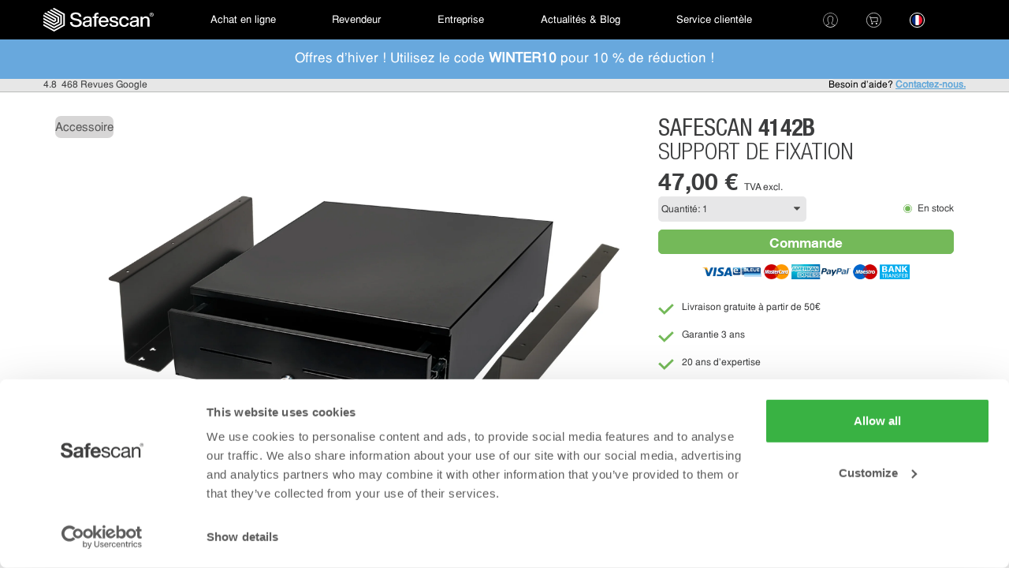

--- FILE ---
content_type: text/html; charset=utf-8
request_url: https://www.safescan.com/fr/store/tiroirs-caisses/safescan-4142b-support-de-fixation
body_size: 38733
content:
<!DOCTYPE html>
<html lang="fr" class="html lang-fr">
<head>
    <meta charset="utf-8"/>

    <title>Support de fixation – Safescan 4142B – Achetez maintenant</title>

    <meta name="viewport" content="width=device-width, initial-scale=1, maximum-scale=1, minimum-scale=1, user-scalable=no">
    
    <script>
        const ignoredUserAgents = ["amazonproductdiscovery"];

        var _rollbarConfig = {
            enabled: true, 
            captureIp: 'anonymize',
            scrubFields: ['password', 'confirm_password', 'checksum', 'serial', 'code'],
            accessToken: "5a2d8ba60aa2445a934c77bb64165d6d",
            captureUncaught: true,
            captureUnhandledRejections: true,
            replay: {
                enabled: true
            },
            
            checkIgnore: function(isUncaught, args, payload) {
                const userAgent = `${payload?.client?.javascript?.browser ?? ''}`.toLowerCase();
                return ignoredUserAgents.some(ignored => userAgent.includes(ignored.toLowerCase()));
            },
            
            payload: {
                environment: "production:www",
                trace_id: 'Ga2eWNgNT52tjtS9ACo62Q',
                client: {
                    javascript: {
                        code_version: "9066171315872e0f5761ae86dc378d9df0e17528",
                    }
                },
                server: {
                    root: 'https://www.safescan.com/',
                    branch: 'master',
                }
                            }
        };
        // Rollbar Snippet
        
        !function(){"use strict";function r(r,o,n){if(o.hasOwnProperty&&o.hasOwnProperty("addEventListener")){for(var e=o.addEventListener;e._rollbarOldAdd&&e.belongsToShim;)e=e._rollbarOldAdd;var t=function(o,n,t){e.call(this,o,r.wrap(n),t)};t._rollbarOldAdd=e,t.belongsToShim=n,o.addEventListener=t;for(var a=o.removeEventListener;a._rollbarOldRemove&&a.belongsToShim;)a=a._rollbarOldRemove;var l=function(r,o,n){a.call(this,r,o&&o._rollbar_wrapped||o,n)};l._rollbarOldRemove=a,l.belongsToShim=n,o.removeEventListener=l}}function o(r,n){this.impl=r(n,this),this.options=n,function(r){for(var o=function(r){return function(){var o=Array.prototype.slice.call(arguments,0);if(this.impl[r])return this.impl[r].apply(this.impl,o)}},n="log,debug,info,warn,warning,error,critical,global,configure,handleUncaughtException,handleAnonymousErrors,handleUnhandledRejection,_createItem,wrap,loadFull,shimId,captureEvent,captureDomContentLoaded,captureLoad".split(","),e=0;e<n.length;e++)r[n[e]]=o(n[e])}(o.prototype)}o.prototype._swapAndProcessMessages=function(r,o){var n,e,t;for(this.impl=r(this.options);n=o.shift();)e=n.method,t=n.args,this[e]&&"function"==typeof this[e]&&("captureDomContentLoaded"===e||"captureLoad"===e?this[e].apply(this,[t[0],n.ts]):this[e].apply(this,t));return this};var n=o;function e(r){return e="function"==typeof Symbol&&"symbol"==typeof Symbol.iterator?function(r){return typeof r}:function(r){return r&&"function"==typeof Symbol&&r.constructor===Symbol&&r!==Symbol.prototype?"symbol":typeof r},e(r)}function t(r){return function(){try{return r.apply(this,arguments)}catch(r){try{console.error("[Rollbar]: Internal error",r)}catch(r){}}}}var a=0;function l(r,o){this.options=r,this._rollbarOldOnError=null;var n=a++;this.shimId=function(){return n},"undefined"!=typeof window&&window._rollbarShims&&(window._rollbarShims[n]={handler:o,messages:[]})}var i=function(r,o){return new l(r,o)},s=function(r){return new n(i,r)};function d(r){return t((function(){var o=Array.prototype.slice.call(arguments,0),n={shim:this,method:r,args:o,ts:new Date};window._rollbarShims[this.shimId()].messages.push(n)}))}l.prototype.loadFull=function(r,o,n,e,a){var l=!1,i=o.createElement("script"),s=o.getElementsByTagName("script")[0],d=s.parentNode;i.crossOrigin="",i.src=e.rollbarJsUrl,n||(i.async=!0),i.onload=i.onreadystatechange=t((function(){if(!(l||this.readyState&&"loaded"!==this.readyState&&"complete"!==this.readyState)){i.onload=i.onreadystatechange=null;try{d.removeChild(i)}catch(r){}l=!0,function(){var o;if(void 0===r._rollbarDidLoad){o=new Error("rollbar.js did not load");for(var n,e,t,l,i=0;n=r._rollbarShims[i++];)for(n=n.messages||[];e=n.shift();)for(t=e.args||[],i=0;i<t.length;++i)if("function"==typeof(l=t[i])){l(o);break}}"function"==typeof a&&a(o)}()}})),d.insertBefore(i,s)},l.prototype.wrap=function(r,o,n){try{var e;if(e="function"==typeof o?o:function(){return o||{}},"function"!=typeof r)return r;if(r._isWrap)return r;if(!r._rollbar_wrapped&&(r._rollbar_wrapped=function(){n&&"function"==typeof n&&n.apply(this,arguments);try{return r.apply(this,arguments)}catch(n){var o=n;throw o&&("string"==typeof o&&(o=new String(o)),o._rollbarContext=e()||{},o._rollbarContext._wrappedSource=r.toString(),window._rollbarWrappedError=o),o}},r._rollbar_wrapped._isWrap=!0,r.hasOwnProperty))for(var t in r)r.hasOwnProperty(t)&&(r._rollbar_wrapped[t]=r[t]);return r._rollbar_wrapped}catch(o){return r}};for(var c="log,debug,info,warn,warning,error,critical,global,configure,handleUncaughtException,handleAnonymousErrors,handleUnhandledRejection,captureEvent,captureDomContentLoaded,captureLoad".split(","),p=0;p<c.length;++p)l.prototype[c[p]]=d(c[p]);var u="https://cdn.rollbar.com/rollbarjs/refs/tags/v3.0.0-beta.5/rollbar.min.js";if(_rollbarConfig=_rollbarConfig||{},!_rollbarConfig.rollbarJsUrl){var f="replay"in _rollbarConfig;_rollbarConfig.rollbarJsUrl=f?u.replace("rollbar.min.js","rollbar.replay.min.js"):u}_rollbarConfig.async=void 0===_rollbarConfig.async||_rollbarConfig.async;var b,h=function(o,n){if(o){var a=n.globalAlias||"Rollbar";if("object"===e(o[a]))return o[a];o._rollbarShims={},o._rollbarWrappedError=null;var l=new s(n);return t((function(){n.captureUncaught&&(l._rollbarOldOnError=o.onerror,function(r,o){if(r){var n;if("function"==typeof o._rollbarOldOnError)n=o._rollbarOldOnError;else if(r.onerror){for(n=r.onerror;n._rollbarOldOnError;)n=n._rollbarOldOnError;o._rollbarOldOnError=n}o.handleAnonymousErrors();var e=function(){var e=Array.prototype.slice.call(arguments,0);!function(r,o,n,e){r._rollbarWrappedError&&(e[4]||(e[4]=r._rollbarWrappedError),e[5]||(e[5]=r._rollbarWrappedError._rollbarContext),r._rollbarWrappedError=null);var t=o.handleUncaughtException.apply(o,e);n&&n.apply(r,e),"anonymous"===t&&(o.anonymousErrorsPending+=1)}(r,o,n,e)};e._rollbarOldOnError=n,r.onerror=e}}(o,l),n.wrapGlobalEventHandlers&&function(o,n,e){if(o){var t,a,l="EventTarget,Window,Node,ApplicationCache,AudioTrackList,ChannelMergerNode,CryptoOperation,EventSource,FileReader,HTMLUnknownElement,IDBDatabase,IDBRequest,IDBTransaction,KeyOperation,MediaController,MessagePort,ModalWindow,Notification,SVGElementInstance,Screen,TextTrack,TextTrackCue,TextTrackList,WebSocket,WebSocketWorker,Worker,XMLHttpRequest,XMLHttpRequestEventTarget,XMLHttpRequestUpload".split(",");for(t=0;t<l.length;++t)o[a=l[t]]&&o[a].prototype&&r(n,o[a].prototype,e)}}(o,l,!0)),n.captureUnhandledRejections&&function(r,o){if(r){"function"==typeof r._rollbarURH&&r._rollbarURH.belongsToShim&&r.removeEventListener("unhandledrejection",r._rollbarURH);var n=function(r){var n,e,t;try{n=r.reason}catch(r){n=void 0}try{e=r.promise}catch(r){e="[unhandledrejection] error getting `promise` from event"}try{t=r.detail,!n&&t&&(n=t.reason,e=t.promise)}catch(r){}n||(n="[unhandledrejection] error getting `reason` from event"),o&&o.handleUnhandledRejection&&o.handleUnhandledRejection(n,e)};n.belongsToShim=!0,r._rollbarURH=n,r.addEventListener("unhandledrejection",n)}}(o,l);var t=n.autoInstrument;return!1!==n.enabled&&(void 0===t||!0===t||function(r){return!("object"!==e(r)||void 0!==r.page&&!r.page)}(t))&&o.addEventListener&&(o.addEventListener("load",l.captureLoad.bind(l)),o.addEventListener("DOMContentLoaded",l.captureDomContentLoaded.bind(l))),o[a]=l,l}))()}}(window,_rollbarConfig),y=(b=_rollbarConfig,function(r){if(!r&&!window._rollbarInitialized){for(var o,n,e=(b=b||{}).globalAlias||"Rollbar",t=window.rollbar,a=function(r){return new t(r)},l=0;o=window._rollbarShims[l++];)n||(n=o.handler),o.handler._swapAndProcessMessages(a,o.messages);window[e]=n,window._rollbarInitialized=!0}});window.rollbar=s,h.loadFull(window,document,!_rollbarConfig.async,_rollbarConfig,y)}();
        
        // End Rollbar Snippet
    </script>
    
    <meta name="keywords" content="Support de fixation, Safescan 4142B, Accessoire">
    <meta name="description" content="Installez votre tiroir-caisse en toute sécurité. Le Safescan 4142B assure une fixation solide au comptoir. Commandez maintenant avec livraison gratuite!
">
    <meta name="robots" content="index, follow, noodp, noydir">
    <meta name="revisit-after" content="1 days">

    <meta name="apple-mobile-web-app-capable" content="yes">
        
    <link rel="stylesheet" href="https://cdnjs.cloudflare.com/ajax/libs/outdated-browser/1.1.5/outdatedbrowser.min.css" integrity="sha512-E3FgMSinkWN5Qi6+KN8K8U17AZwJ7arjW+nITgjdy0ygcUouORYcJFOYmtZzKIcXDr+c0V73NGPEosfYN6LzMw==" crossorigin="anonymous" referrerpolicy="no-referrer">

    <link media='screen and (max-width: 736px)' href="https://www.safescan.com/static/src/5816709/css/layout.css" type="text/css" rel="stylesheet">
    <link media='screen and (max-width: 736px)' href="https://www.safescan.com/static/src/5816709/css/mobile_toolkit.css" type="text/css" rel="stylesheet">
    <link media='screen and (max-width: 736px)' href="https://www.safescan.com/static/src/5816709/css/compiled-mobile.min.css" type="text/css" rel="stylesheet">
    <link media='screen and (min-width: 737px)' href="https://www.safescan.com/static/src/5816709/css/compiled.min.css" type="text/css" rel="stylesheet">
        
        <link rel="canonical" href="https://www.safescan.com/fr/store/tiroirs-caisses/safescan-4142b-support-de-fixation">

                    <link rel="alternative" href="https://www.safescan.com/en/store/cash-drawers/safescan-4142b-bracket" hreflang="en">
                <link rel="alternative" href="https://www.safescan.com/en/store/cash-drawers/safescan-4142b-bracket" hreflang="x-default">
                <link rel="alternative" href="https://www.safescan.com/de/store/kassenladen/safescan-4142b-befestigungsleiste" hreflang="de">
                <link rel="alternative" href="https://www.safescan.com/es/store/cajones-portamonedas/safescan-4142b-soporte-de-fijacion" hreflang="es">
                <link rel="alternative" href="https://www.safescan.com/fr/store/tiroirs-caisses/safescan-4142b-support-de-fixation" hreflang="fr">
                <link rel="alternative" href="https://www.safescan.com/it/store/cassetti-portadenaro/safescan-4142b-staffa-di-montaggio" hreflang="it">
                <link rel="alternative" href="https://www.safescan.com/pt/store/gavetas-para-dinheiro/safescan-4142b-suporte-de-montagem" hreflang="pt">
                <link rel="alternative" href="https://www.safescan.com/nl/store/kassalades/safescan-4142b-montagebeugel" hreflang="nl">
                <link rel="alternative" href="https://www.safescan.com/en-gb/store/cash-drawers/safescan-4142b-bracket" hreflang="en-gb">
                <link rel="alternative" href="https://www.safescan.com/nl-be/store/kassalades/safescan-4142b-montagebeugel" hreflang="nl-be">
                <link rel="alternative" href="https://www.safescan.com/fr-be/store/tiroirs-caisses/safescan-4142b-support-de-fixation" hreflang="fr-be">
                <link rel="alternative" href="https://www.safescan.com/de-ch/store/kassenladen/safescan-4142b-befestigungsleiste" hreflang="de-ch">
                <link rel="alternative" href="https://www.safescan.com/it-ch/store/cassetti-portadenaro/safescan-4142b-staffa-di-montaggio" hreflang="it-ch">
                <link rel="alternative" href="https://www.safescan.com/fr-ch/store/tiroirs-caisses/safescan-4142b-support-de-fixation" hreflang="fr-ch">
                <link rel="alternative" href="https://www.safescan.com/de-lu/store/kassenladen/safescan-4142b-befestigungsleiste" hreflang="de-lu">
                <link rel="alternative" href="https://www.safescan.com/fr-lu/store/tiroirs-caisses/safescan-4142b-support-de-fixation" hreflang="fr-lu">
                <link rel="alternative" href="https://www.safescan.com/de-at/store/kassenladen/safescan-4142b-befestigungsleiste" hreflang="de-at">
                <link rel="alternative" href="https://www.safescan.com/en-ie/store/cash-drawers/safescan-4142b-bracket" hreflang="en-ie">
                <link rel="alternative" href="https://www.safescan.com/fr-mc/store/tiroirs-caisses/safescan-4142b-support-de-fixation" hreflang="fr-mc">
                <link rel="alternative" href="https://www.safescan.com/de-li/store/kassenladen/safescan-4142b-befestigungsleiste" hreflang="de-li">
                <link rel="alternative" href="https://www.safescan.com/en-xf/store/cash-drawers/safescan-4142b-bracket" hreflang="en-xf">
                <link rel="alternative" href="https://www.safescan.com/fr-xf/store/tiroirs-caisses/safescan-4142b-support-de-fixation" hreflang="fr-xf">
                <link rel="alternative" href="https://www.safescan.com/pt-xf/store/gavetas-para-dinheiro/safescan-4142b-suporte-de-montagem" hreflang="pt-xf">
            
    <!-- Mobile homescreen images -->
    <link rel="apple-touch-icon" href="https://www.safescan.com/static/src/5816709/images/apple-touch-icon.png" />
    <link rel="apple-touch-icon" sizes="114x114" href="https://www.safescan.com/static/src/5816709/images/apple-icon-114x114px.png" />
    <link rel="apple-touch-icon" sizes="144x144" href="https://www.safescan.com/static/src/5816709/images/apple-icon-144x144px.png" />

    <link rel="shortcut icon" sizes="128x128" href="https://www.safescan.com/static/src/5816709/images/icon-128.png" />
    <link rel="shortcut icon" sizes="178x178" href="https://www.safescan.com/static/src/5816709/images/icon-178"/>
    <link rel="shortcut icon" sizes="196x196" href="https://www.safescan.com/static/src/5816709/images/icon-196"/>

    <link href="https://www.safescan.com/static/src/5816709/images/favicon.png" rel="shortcut icon" type="image/png">
    <link href="https://www.safescan.com/static/src/5816709/images/favicon.png" rel="icon" type="image/png">
    <link href="https://www.safescan.com/static/src/5816709/css/in-stock.css" type="text/css" rel="stylesheet">
    <link href="/fr/sitemap" rel="sitemap">
    <script src="https://www.safescan.com/static/src/5816709/js/jquery-2.1.1.js"></script>

    <script type="text/javascript" src="https://www.safescan.com/static/src/5816709/js/jquery.min_jquery.ui_jquery.cookies_jquery.formatCurrency_jquery.formatDateTime_config_popup_initialize_FormLayout.js"></script>
    <script type="text/javascript" src="https://www.safescan.com/static/src/5816709/js/toolkit.js"></script>

    
            <script type="text/javascript" src="https://www.safescan.com/static/src/5816709/js/module-recommended-products.js"></script>
    <script type="text/javascript">

    var currency = "fr-FR";
        var currency_decimals = window.CURRENCY_DECIMALS = 2;
        
    var l_hide_vat = 'Cacher la TVA';
    var l_show_vat = 'Afficher la TVA';
    var l_problem_handling_the_request = 'Il y avait un problème de gestion de la demande.';
    var l_problem_validating_discount_code = 'Le code de remise saisi est incorrect.';
    var l_problem_adding_to_the_shopping_cart = 'Un problème est survenu lors de l&#039;ajout d&#039;un produit à votre panier. Veuillez réessayer ou contacter notre service clientèle.';
    var l_products_in_your_cart = ' produit(s) dans votre panier';
    var l_piece = 'unité';
    var l_base = '';
    var l_language = 'fr';
    var l_need_more = 'Vous en voulez plus ?';
    var l_delete = 'Effacer';
    var l_read_more = 'En lire plus';
    var l_read_less = 'Lire moins';
    var l_problem_compare_table = 'Impossible de mettre à jour le tableau de comparaison. Veuillez réessayer.';
    var l_add = '+ Ajouter';
    
        $(window).on("pageshow", function(event) {
        if ( event.originalEvent.persisted) { 
            window.location.reload();
        }
    });

    const mobile_width = 736;
    </script>

        
    <script type="text/plain" data-cookieconsent="statistics">
    pushToDataLayer({
        'ecomm_prodid':
         '121-0629'
        ,
        'remote_ip': '3.142.186.47',        'ecomm_pagetype': 'Product',
        'ecomm_totalvalue': '47.00',
        'cookie_consent_user_accepted': 'true',
        'cookie_consent_level_functionaliteit': 'false',
        'cookie_consent_level_tracking': 'false',
        'cookie_consent_level_targeting': 'false',
        'language': 'fr',
        'country': 'fr'
        });
    </script>

				<!-- Google Tag Manager -->
			<script defer>(function(w,d,s,l,i){w[l]=w[l]||[];w[l].push({'gtm.start':
			new Date().getTime(),event:'gtm.js'});var f=d.getElementsByTagName(s)[0],
			j=d.createElement(s),dl=l!='dataLayer'?'&l='+l:'';j.async=true;j.src=
			'//sst.safescan.com/gtm.js?id='+i+dl;f.parentNode.insertBefore(j,f);
		})(window, document, 'script', 'dataLayer', 'GTM-MFB4XT');</script>
		<!-- End Google Tag Manager -->
        
        </head>
<body class="no-js new-product-detail">
				<!-- Google Tag Manager -->
		<noscript><iframe src="//sst.safescan.com/ns.html?id=GTM-MFB4XT"
			height="0" width="0" style="display:none;visibility:hidden"></iframe></noscript>
		        
    <div id="dialog-overlay" style="display: none;"></div>
    <div id="dialog-overlay-mandatory" style="display: none;"></div>
    
    <div class="canvas" data-offcanvas>
        <main class="on-canvas" data-offcanvas-content="" role="main">
            <div class="shadow"></div>

            
            <header class="main new-header">
    <nav class="container desktop-only desktop-bar" role="navigation" class="click-nav">
        <div class="wrapper">
            <ul id="mainMenu" role="menubar" class="col-md-12 menubar">
                <!-- Start left-items -->
            <li id="home_mainmenu" role="menuitem" class="left-item">
                <a class="logo-image" href="/fr" id="header-home">&nbsp;</a>
            </li>
                        <li id="money_mainmenu" role="menuitem" class="left-item current-item">
                <span id="header-money">Achat en ligne
</span>
                <ul id="money_dropdown" class="popover-menu">
                                                                                        <div class="top_half">
                                                                                    <li>
                                <a class="big-icon" href="/fr/store/detecteurs-de-faux-billets">
                                    <span class="icon" style="background-image: url('/images/Bottom-Menu/Automatic-Counterfeit-Detectors-2.svg');"></span>
                                    <span class="text">Détecteurs de faux billets</span>
                                </a>
                            </li>
                                                        <li>
                                <a class="big-icon" href="/fr/store/compteuses-de-billets">
                                    <span class="icon" style="background-image: url('/images/Bottom-Menu/Banknote-Counters-2.svg');"></span>
                                    <span class="text">Compteuses de billets</span>
                                </a>
                            </li>
                                                        <li>
                                <a class="big-icon" href="/fr/store/compteuses-de-pieces">
                                    <span class="icon" style="background-image: url('/images/Bottom-Menu/Coin-Counters-and-Sorter-2.svg');"></span>
                                    <span class="text">Compteuses trieuses de pièces</span>
                                </a>
                            </li>
                                                        <li>
                                <a class="big-icon" href="/fr/store/balances-compteuses-de-monnaie">
                                    <span class="icon" style="background-image: url('/images/Bottom-Menu/Money-Scales-2.svg');"></span>
                                    <span class="text">Balances-compteuses</span>
                                </a>
                            </li>
                                                        <li>
                                <a class="big-icon" href="/fr/store/lecteurs-de-codes-barres">
                                    <span class="icon" style="background-image: url('/images/Bottom-Menu/Barcode-Scanner-2.svg');"></span>
                                    <span class="text">Lecteurs de codes-barres</span>
                                </a>
                            </li>
                                                        <li>
                                <a class="big-icon" href="/fr/store/tiroirs-caisses">
                                    <span class="icon" style="background-image: url('/images/Bottom-Menu/Cash-Drawers-and-POS-2.svg');"></span>
                                    <span class="text">Tiroirs-caisses et coffres-forts POS</span>
                                </a>
                            </li>
                                                    </div>
                                                        </ul>
                
            </li>
                        
            <li id="dealer_mainmenu" role="menuitem" class="left-item dealers no-js"><a href="/fr/revendeur" id="header-dealer">Revendeur</a></li>
            <li id="company_mainmenu" role="menuitem" class="left-item company no-js last-child"><a href="/fr/entreprise" id="header-company">Entreprise</a></li>
                            <li id="blog_mainmenu" role="menuitem" class="left-item blog no-js last-child"><a href="/fr/blog" id="header-blog">Actualités &amp; Blog</a></li>
                        <li id="support_mainmenu" role="menuitem" class="left-item "><a href="/fr/service-clientele" id="header-support">Service clientèle</a></li>
                <!-- End left-items -->

                                
                <!-- Start right-items-container -->
                <li class="left-item right-items-wrapper">
                    <ul>
                        <li class="right-item" id="account_mainmenu">
                                                        <a class="logo-account" id="account_options" href="/fr/login" rel="nofollow" data-auth="0"></a>
                                                    </li>
                        <li class="right-item" id="shopping_cart_mainmenu">
                            <a id="shopping_cart_options" href="/fr/checkout/shoppingcart" rel="nofollow"
                                class="">
                                <span class="dropdown">
                                    <div class="icon">
                                                                            </div>
                                </span>
                            </a>

                            <div id="shopping_cart_options_frame" class="popover-menu">
                                                                <span class="shopping_cart_summary">Votre panier est vide</span>
                                                                <ul>
                                    <li class="shopping_cart_up off"
                                        style="display:none;" >
                                        <span>faire défiler vers le haut</span>
                                    </li>
                                </ul>
                                <ul class="shopping_cart_products  single"
                                     style="display:none;" >
                                                                        <div class="clear"></div>
                                </ul>
                                <ul>
                                    <li class="shopping_cart_down" style="display:none;" >
                                        <span>faire défiler vers le bas</span>
                                    </li>
                                </ul>
                                <ul class="shopping_cart_subtotals"  style="display:none;" >
                                    <li class="shopping_cart_subtotal_label">Sous-total:</li>
                                    <li class="shopping_cart_subtotal_value">
                                                                            </li>
                                                                        <div class="clear"></div>
                                </ul>
                                <ul class="shopping_cart_totals"  style="display:none;" >
                                    <li class="shopping_cart_total_label">Coût total:
                                    </li>
                                    <li class="shopping_cart_total_value">
                                                                            </li>
                                    <div class="clear"></div>
                                </ul>
                                <ul class="shopping_cart_options"  style="display:none;" >
                                    <li class="shopping_cart_options_pay"
                                        style="display:none;" >
                                        <a id="shopping_pay" href="/fr/checkout/shoppingcart"
                                            class="btn-solid small-button">Au Panier</a>
                                    </li>
                                    <div class="clear"></div>
                                </ul>

                            </div>

                        </li>
                                                <li role="menuitem" class="right-item" id="shop-group-header">
                            <a class="flag country-selector" id="header-languages">
                                                                                                                                <span class="flag-icon flag-icon-squared flag-icon-fr"></span>
                            </a>
                            <ul class="shopgroups popover-menu" id="shopGroups">
            <li
        class="name_continent Europe">
        <span>Europe</span>
    </li>
                        <li
                class="country-shop  Europe">
                                                                <a href="https://www.safescan.com/al/store/cash-drawers/safescan-4142b-bracket"
                    >
                                            <span
                            class=" al">Albania</span>
                    </a>
                                                    </li>
                                <li
                class="country-shop  Europe">
                                                                <a href="https://www.safescan.com/de-at/store/kassenladen/safescan-4142b-befestigungsleiste"
                    >
                                            <span
                            class=" at">Austria</span>
                    </a>
                                                    </li>
                                <li
                class="country-shop  Europe">
                                                                <a href="https://www.safescan.com/by/store/cash-drawers/safescan-4142b-bracket"
                    >
                                            <span
                            class=" by">Belarus</span>
                    </a>
                                                    </li>
                                <li
                class="country-shop  Europe">
                                                                <span
                    class="multiple-languages  be">Belgium</span>
                                <ul class="shop-languages">
                                        <li class="shop">
                                                <a href="https://www.safescan.com/nl-be/store/kassalades/safescan-4142b-montagebeugel"
                                                    >
                                                            <span>Nederlands</span>
                            </a>
                    </li>
                                                        <li class="shop last-child">
                                                <a href="https://www.safescan.com/fr-be/store/tiroirs-caisses/safescan-4142b-support-de-fixation"
                                                    >
                                                            <span>Français</span>
                            </a>
                    </li>
                                    </ul>
                            </li>
                                <li
                class="country-shop  Europe">
                                                                <a href="https://www.safescan.com/bg"
                    >
                                            <span
                            class=" bg">Bulgaria</span>
                    </a>
                                                    </li>
                                <li
                class="country-shop  Europe">
                                                                <a href="https://www.safescan.com/hr/store/cash-drawers/safescan-4142b-bracket"
                    >
                                            <span
                            class=" hr">Croatia</span>
                    </a>
                                                    </li>
                                <li
                class="country-shop  Europe">
                                                                <a href="https://www.safescan.com/cy/store/cash-drawers/safescan-4142b-bracket"
                    >
                                            <span
                            class=" cy">Cyprus</span>
                    </a>
                                                    </li>
                                <li
                class="country-shop  Europe">
                                                                <a href="https://www.safescan.com/cs-cz"
                    >
                                            <span
                            class=" cz">Czech Republic</span>
                    </a>
                                                    </li>
                                <li
                class="country-shop  Europe">
                                                                <a href="https://www.safescan.com/dk/store/cash-drawers/safescan-4142b-bracket"
                    >
                                            <span
                            class=" dk">Denmark</span>
                    </a>
                                                    </li>
                                <li
                class="country-shop  Europe">
                                                                <a href="https://www.safescan.com/ee/store/cash-drawers/safescan-4142b-bracket"
                    >
                                            <span
                            class=" ee">Estonia</span>
                    </a>
                                                    </li>
                                <li
                class="country-shop  Europe">
                                                                <a href="https://www.safescan.com/fi/store/cash-drawers/safescan-4142b-bracket"
                    >
                                            <span
                            class=" fi">Finland</span>
                    </a>
                                                    </li>
                                <li
                class="country-shop  Europe">
                                                                <a href="https://www.safescan.com/fr/store/tiroirs-caisses/safescan-4142b-support-de-fixation"
                    >
                                            <span
                            class=" fr">France</span>
                    </a>
                                                    </li>
                                <li
                class="country-shop  Europe">
                                                                <a href="https://www.safescan.com/de/store/kassenladen/safescan-4142b-befestigungsleiste"
                    >
                                            <span
                            class=" de">Germany</span>
                    </a>
                                                    </li>
                                            <li
                class="country-shop  Europe">
                                                                <a href="https://www.safescan.com/gr/store/cash-drawers/safescan-4142b-bracket"
                    >
                                            <span
                            class=" gr">Greece</span>
                    </a>
                                                    </li>
                                <li
                class="country-shop  Europe">
                                                                <a href="https://www.safescan.com/hu/store/cash-drawers/safescan-4142b-bracket"
                    >
                                            <span
                            class=" hu">Hungary</span>
                    </a>
                                                    </li>
                                <li
                class="country-shop  Europe">
                                                                <a href="https://www.safescan.com/en-ie/store/cash-drawers/safescan-4142b-bracket"
                    >
                                            <span
                            class=" ie">Ireland</span>
                    </a>
                                                    </li>
                                <li
                class="country-shop  Europe">
                                                                <a href="https://www.safescan.com/it/store/cassetti-portadenaro/safescan-4142b-staffa-di-montaggio"
                    >
                                            <span
                            class=" it">Italy</span>
                    </a>
                                                    </li>
                                <li
                class="country-shop  Europe">
                                                                <a href="https://www.safescan.com/lv/store/cash-drawers/safescan-4142b-bracket"
                    >
                                            <span
                            class=" lv">Latvia</span>
                    </a>
                                                    </li>
                                <li
                class="country-shop  Europe">
                                                                <a href="https://www.safescan.com/de-li/store/kassenladen/safescan-4142b-befestigungsleiste"
                    >
                                            <span
                            class=" li">Liechtenstein</span>
                    </a>
                                                    </li>
                                <li
                class="country-shop  Europe">
                                                                <a href="https://www.safescan.com/lt/store/cash-drawers/safescan-4142b-bracket"
                    >
                                            <span
                            class=" lt">Lithuania</span>
                    </a>
                                                    </li>
                                <li
                class="country-shop  Europe">
                                                                <span
                    class="multiple-languages  lu">Luxembourg</span>
                                <ul class="shop-languages">
                                        <li class="shop">
                                                <a href="https://www.safescan.com/de-lu/store/kassenladen/safescan-4142b-befestigungsleiste"
                                                    >
                                                            <span>Deutsch</span>
                            </a>
                    </li>
                                                        <li class="shop last-child">
                                                <a href="https://www.safescan.com/fr-lu/store/tiroirs-caisses/safescan-4142b-support-de-fixation"
                                                    >
                                                            <span>Français</span>
                            </a>
                    </li>
                                    </ul>
                            </li>
                                <li
                class="country-shop  Europe">
                                                                <a href="https://www.safescan.com/fr-mc/store/tiroirs-caisses/safescan-4142b-support-de-fixation"
                    >
                                            <span
                            class=" mc">Monaco</span>
                    </a>
                                                    </li>
                                <li
                class="country-shop  Europe">
                                                                <a href="https://www.safescan.com/nl/store/kassalades/safescan-4142b-montagebeugel"
                    >
                                            <span
                            class=" nl">Netherlands</span>
                    </a>
                                                    </li>
                                <li
                class="country-shop  Europe">
                                                                <a href="https://www.safescan.com/no/store/cash-drawers/safescan-4142b-bracket"
                    >
                                            <span
                            class=" no">Norway</span>
                    </a>
                                                    </li>
                                <li
                class="country-shop  Europe">
                                                                <a href="https://www.safescan.com/pl"
                    >
                                            <span
                            class=" pl">Poland</span>
                    </a>
                                                    </li>
                                <li
                class="country-shop  Europe">
                                                                <a href="https://www.safescan.com/pt/store/gavetas-para-dinheiro/safescan-4142b-suporte-de-montagem"
                    >
                                            <span
                            class=" pt">Portugal</span>
                    </a>
                                                    </li>
                                <li
                class="country-shop  Europe">
                                                                <a href="https://www.safescan.com/ro/store/cash-drawers/safescan-4142b-bracket"
                    >
                                            <span
                            class=" ro">Romania</span>
                    </a>
                                                    </li>
                                <li
                class="country-shop  Europe">
                                                                <a href="https://www.safescan.com/sk/store/cash-drawers/safescan-4142b-bracket"
                    >
                                            <span
                            class=" sk">Slovakia</span>
                    </a>
                                                    </li>
                                <li
                class="country-shop  Europe">
                                                                <a href="https://www.safescan.com/si/store/cash-drawers/safescan-4142b-bracket"
                    >
                                            <span
                            class=" si">Slovenia</span>
                    </a>
                                                    </li>
                                <li
                class="country-shop  Europe">
                                                                <a href="https://www.safescan.com/es/store/cajones-portamonedas/safescan-4142b-soporte-de-fijacion"
                    >
                                            <span
                            class=" es">Spain</span>
                    </a>
                                                    </li>
                                <li
                class="country-shop  Europe">
                                                                <a href="https://www.safescan.com/se/store/cash-drawers/safescan-4142b-bracket"
                    >
                                            <span
                            class=" se">Sweden</span>
                    </a>
                                                    </li>
                                <li
                class="country-shop  Europe">
                                                                <span
                    class="multiple-languages  ch">Switzerland</span>
                                <ul class="shop-languages">
                                        <li class="shop">
                                                <a href="https://www.safescan.com/de-ch/store/kassenladen/safescan-4142b-befestigungsleiste"
                                                    >
                                                            <span>Deutsch</span>
                            </a>
                    </li>
                                                        <li class="shop">
                                                <a href="https://www.safescan.com/it-ch/store/cassetti-portadenaro/safescan-4142b-staffa-di-montaggio"
                                                    >
                                                            <span>Italiano</span>
                            </a>
                    </li>
                                                        <li class="shop last-child">
                                                <a href="https://www.safescan.com/fr-ch/store/tiroirs-caisses/safescan-4142b-support-de-fixation"
                                                    >
                                                            <span>Français</span>
                            </a>
                    </li>
                                    </ul>
                            </li>
                                <li
                class="country-shop last-child Europe">
                                                                <a href="https://www.safescan.com/en-gb/store/cash-drawers/safescan-4142b-bracket"
                    >
                                            <span
                            class=" uk">United Kingdom</span>
                    </a>
                                                    </li>
                
        <li class="country-shop last-child Europe">
        <a href="/en"
            >
            <span class="flag ww">Rest of Europe</span>
        </a>
    </li>
    
            <li
        class="name_continent Africa">
        <span>Africa</span>
    </li>
                        <li
                class="country-shop  Africa">
                                                                <span
                    class="multiple-languages  ao">Angola</span>
                                <ul class="shop-languages">
                                        <li class="shop">
                                                <a href="https://www.safescan.com/ao/en-xf/store/cash-drawers/safescan-4142b-bracket"
                                                    >
                                                            <span>English</span>
                            </a>
                    </li>
                                                        <li class="shop last-child">
                                                <a href="https://www.safescan.com/ao/pt-xf/store/gavetas-para-dinheiro/safescan-4142b-suporte-de-montagem"
                                                    >
                                                            <span>Português</span>
                            </a>
                    </li>
                                    </ul>
                            </li>
                                <li
                class="country-shop  Africa">
                                                                <span
                    class="multiple-languages  cm">Cameroon</span>
                                <ul class="shop-languages">
                                        <li class="shop">
                                                <a href="https://www.safescan.com/cm/fr-xf/store/tiroirs-caisses/safescan-4142b-support-de-fixation"
                                                    >
                                                            <span>Français</span>
                            </a>
                    </li>
                                                        <li class="shop last-child">
                                                <a href="https://www.safescan.com/cm/en-xf/store/cash-drawers/safescan-4142b-bracket"
                                                    >
                                                            <span>English</span>
                            </a>
                    </li>
                                    </ul>
                            </li>
                                <li
                class="country-shop  Africa">
                                                                <span
                    class="multiple-languages  cg">Congo</span>
                                <ul class="shop-languages">
                                        <li class="shop">
                                                <a href="https://www.safescan.com/cg/en-xf/store/cash-drawers/safescan-4142b-bracket"
                                                    >
                                                            <span>English</span>
                            </a>
                    </li>
                                                        <li class="shop last-child">
                                                <a href="https://www.safescan.com/cg/fr-xf/store/tiroirs-caisses/safescan-4142b-support-de-fixation"
                                                    >
                                                            <span>Français</span>
                            </a>
                    </li>
                                    </ul>
                            </li>
                                <li
                class="country-shop  Africa">
                                                                <span
                    class="multiple-languages  ci">Cote d'Ivoire</span>
                                <ul class="shop-languages">
                                        <li class="shop">
                                                <a href="https://www.safescan.com/ci/en-xf/store/cash-drawers/safescan-4142b-bracket"
                                                    >
                                                            <span>English</span>
                            </a>
                    </li>
                                                        <li class="shop last-child">
                                                <a href="https://www.safescan.com/ci/fr-xf/store/tiroirs-caisses/safescan-4142b-support-de-fixation"
                                                    >
                                                            <span>Français</span>
                            </a>
                    </li>
                                    </ul>
                            </li>
                                <li
                class="country-shop  Africa">
                                                                <a href="https://www.safescan.com/et/store/cash-drawers/safescan-4142b-bracket"
                    >
                                            <span
                            class=" et">Ethiopia</span>
                    </a>
                                                    </li>
                                <li
                class="country-shop  Africa">
                                                                <a href="https://www.safescan.com/gh/store/cash-drawers/safescan-4142b-bracket"
                    >
                                            <span
                            class=" gh">Ghana</span>
                    </a>
                                                    </li>
                                            <li
                class="country-shop  Africa">
                                                                <a href="https://www.safescan.com/ke/store/cash-drawers/safescan-4142b-bracket"
                    >
                                            <span
                            class=" ke">Kenya</span>
                    </a>
                                                    </li>
                                <li
                class="country-shop  Africa">
                                                                <span
                    class="multiple-languages  ma">Morocco</span>
                                <ul class="shop-languages">
                                        <li class="shop">
                                                <a href="https://www.safescan.com/ma/fr-xf/store/tiroirs-caisses/safescan-4142b-support-de-fixation"
                                                    >
                                                            <span>Français</span>
                            </a>
                    </li>
                                                        <li class="shop last-child">
                                                <a href="https://www.safescan.com/ma/en-xf/store/cash-drawers/safescan-4142b-bracket"
                                                    >
                                                            <span>English</span>
                            </a>
                    </li>
                                    </ul>
                            </li>
                                <li
                class="country-shop  Africa">
                                                                <span
                    class="multiple-languages  mz">Mozambique</span>
                                <ul class="shop-languages">
                                        <li class="shop">
                                                <a href="https://www.safescan.com/mz/en-xf/store/cash-drawers/safescan-4142b-bracket"
                                                    >
                                                            <span>English</span>
                            </a>
                    </li>
                                                        <li class="shop last-child">
                                                <a href="https://www.safescan.com/mz/pt-xf/store/gavetas-para-dinheiro/safescan-4142b-suporte-de-montagem"
                                                    >
                                                            <span>Português</span>
                            </a>
                    </li>
                                    </ul>
                            </li>
                                <li
                class="country-shop  Africa">
                                                                <a href="https://www.safescan.com/ng/store/cash-drawers/safescan-4142b-bracket"
                    >
                                            <span
                            class=" ng">Nigeria</span>
                    </a>
                                                    </li>
                                <li
                class="country-shop  Africa">
                                                                <a href="https://www.safescan.com/za/store/cash-drawers/safescan-4142b-bracket"
                    >
                                            <span
                            class=" za">South Africa</span>
                    </a>
                                                    </li>
                                <li
                class="country-shop  Africa">
                                                                <a href="https://www.safescan.com/tz/store/cash-drawers/safescan-4142b-bracket"
                    >
                                            <span
                            class=" tz">Tanzania</span>
                    </a>
                                                    </li>
                                <li
                class="country-shop last-child Africa">
                                                                <span
                    class="multiple-languages  tn">Tunisia</span>
                                <ul class="shop-languages">
                                        <li class="shop">
                                                <a href="https://www.safescan.com/tn/en-xf/store/cash-drawers/safescan-4142b-bracket"
                                                    >
                                                            <span>English</span>
                            </a>
                    </li>
                                                        <li class="shop last-child">
                                                <a href="https://www.safescan.com/tn/fr-xf/store/tiroirs-caisses/safescan-4142b-support-de-fixation"
                                                    >
                                                            <span>Français</span>
                            </a>
                    </li>
                                    </ul>
                            </li>
                
        <li class="country-shop last-child Africa">
        <a href="/en-xf"
            >
            <span class="flag ww">Rest of Africa</span>
        </a>
    </li>
    
            <li
        class="name_continent America">
        <span>America</span>
    </li>
                        <li
                class="country-shop  America">
                                                                <a href="https://www.safescan.com/ca"
                    >
                                            <span
                            class=" ca">Canada</span>
                    </a>
                                                    </li>
                                <li
                class="country-shop  America">
                                                                <a href="https://www.safescan.com/mx"
                    >
                                            <span
                            class=" mx">Mexico</span>
                    </a>
                                                    </li>
                                <li
                class="country-shop last-child America">
                                                                <a href="https://www.safescan.com/en-us"
                    >
                                            <span
                            class=" us">United States</span>
                    </a>
                                                    </li>
                
    
            <li
        class="name_continent Asia">
        <span>Asia</span>
    </li>
                        <li
                class="country-shop  Asia">
                                                                <a href="https://www.safescan.com.hk/cn"
                    >
                                            <span
                            class=" cn">China</span>
                    </a>
                                                    </li>
                                <li
                class="country-shop  Asia">
                                                                <a href="https://www.safescan.com.hk/en-hk"
                    >
                                            <span
                            class=" hk">Hong Kong</span>
                    </a>
                                                    </li>
                                <li
                class="country-shop  Asia">
                                                                <a href="https://www.safescan.com.hk/mo"
                    >
                                            <span
                            class=" mo">Macau</span>
                    </a>
                                                    </li>
                                <li
                class="country-shop  Asia">
                                                                <a href="https://www.safescan.com.my/en-my"
                    >
                                            <span
                            class=" my">Malaysia</span>
                    </a>
                                                    </li>
                                <li
                class="country-shop last-child Asia">
                                                                <a href="https://www.safescan.com.sg/en-sg"
                    >
                                            <span
                            class=" sg">Singapore</span>
                    </a>
                                                    </li>
                
    
    
</ul>
                        </li>
                        <li class="right-item" id="menu_search" style="display:none;">
                            <a class="search" id="menu_search_icon">
                                <span class="dropdown">
                                    <div class="icon"></div>
                                </span>
                            </a>
                        </li>
                        <li class="right-item" id="menu_hamburger_anim">
                            <a class="hamburger" id="menu_hamburger_icon">
                                <div class="icon">
                                    <span></span>
                                    <span></span>
                                </div>
                            </a>
                            <ul id="mainMenu-mobile-slide" role="menubar" class="hamburger_dropdown_menu popover-menu">
                                <li class="slideDown follow" id="dealer_slidedown">
                                    <a href="/fr/revendeur">Revendeur</a>
                                </li>
                                <li class="slideDown follow" id="company_slidedown">
                                    <a href="/fr/entreprise">Entreprise</a>
                                </li>
                                <li class="slideDown white_space" id="first_white_space">
                                    &nbsp;
                                </li>

                                                                                                        <li
                                            class="slideDown category">
                                            <a href="/fr/store/detecteurs-de-faux-billets">Détecteurs de faux billets<span class="arrow"></span></a>
                                            <ul class="subCategories" style="display: none;">
                                                                                                                                                            <li>
                                                                                                                            <a href="/fr/store/detecteurs-de-faux-billets/sort-productcode/limit-100000/page-1/filter-13fe9d84310e77f13a6d184dbf1232f3">
                                                                                                                                Détecteurs UV
                                                                                                                                </a>
                                                                                                                    </li>
                                                                                                                                                                                                                <li><a
                                                                href="/fr/store/detecteurs-de-faux-billets/safescan-40h-detecteur-uv-de-poche">
                                                                    Safescan 40H
                                                            </a>
                                                        </li>
                                                                                                                                                                                                                <li><a
                                                                href="/fr/store/detecteurs-de-faux-billets/safescan-uv-40h">
                                                                    Safescan UV 40H
                                                            </a>
                                                        </li>
                                                                                                                                                                                                                <li><a
                                                                href="/fr/store/detecteurs-de-faux-billets/safescan-uv-40">
                                                                    Safescan UV 40
                                                            </a>
                                                        </li>
                                                                                                                                                                                                                <li><a
                                                                href="/fr/store/detecteurs-de-faux-billets/safescan-55-led">
                                                                    Safescan 55 LED
                                                            </a>
                                                        </li>
                                                                                                                                                                                                                <li><a
                                                                href="/fr/store/detecteurs-de-faux-billets/safescan-75-led-detecteur">
                                                                    Safescan 75 LED
                                                            </a>
                                                        </li>
                                                                                                                                                                                                                <li><a
                                                                href="/fr/store/detecteurs-de-faux-billets/safescan-lampe-uv-de-rechange-45">
                                                                    Safescan UV 45
                                                            </a>
                                                        </li>
                                                                                                                                                                                                                <li><a
                                                                href="/fr/store/detecteurs-de-faux-billets/safescan-tube-uv-de-rechange-50-70">
                                                                    Safescan UV 50-70
                                                            </a>
                                                        </li>
                                                                                                                                                                                                                <li><a
                                                                href="/fr/store/detecteurs-de-faux-billets/adaptateur-usb-safescan">
                                                                    Adaptateur USB Safescan
                                                            </a>
                                                        </li>
                                                                                                                                                                                                                <li>
                                                                                                                            <a href="/fr/store/detecteurs-de-faux-billets/sort-productcode/limit-100000/page-1/filter-e2ef524fbf3d9fe611d5a8e90fefdc9c">
                                                                                                                                Détecteurs Automatique
                                                                                                                                </a>
                                                                                                                    </li>
                                                                                                                                                                                                                <li><a
                                                                href="/fr/store/detecteurs-de-faux-billets/safescan-155-s-detecteur-de-faux-billets">
                                                                    Safescan 155-S
                                                            </a>
                                                        </li>
                                                                                                                                                                                                                <li><a
                                                                href="/fr/store/detecteurs-de-faux-billets/safescan-155-s-complet">
                                                                    Safescan 155-S Complet
                                                            </a>
                                                        </li>
                                                                                                                                                                                                                <li><a
                                                                href="/fr/store/detecteurs-de-faux-billets/safescan-185-s-detecteur-de-faux-billets">
                                                                    Safescan 185-S
                                                            </a>
                                                        </li>
                                                                                                                                                                                                                <li><a
                                                                href="/fr/store/detecteurs-de-faux-billets/safescan-lb105">
                                                                    Safescan LB-105
                                                            </a>
                                                        </li>
                                                                                                                                                                                                                <li><a
                                                                href="/fr/store/detecteurs-de-faux-billets/safescan-rs-100">
                                                                    Safescan RS-100
                                                            </a>
                                                        </li>
                                                                                                                                                                                                                <li><a
                                                                href="/fr/store/detecteurs-de-faux-billets/cartes-de-nettoyage-pour-detecteurs-de-faux-billets">
                                                                    Safescan Cleaning Cards
                                                            </a>
                                                        </li>
                                                                                                                                                                                                                <li><a
                                                                href="/fr/store/detecteurs-de-faux-billets/safescan-usb-cable">
                                                                    Safescan USB Cable
                                                            </a>
                                                        </li>
                                                                                                                                                                                                                <li><a
                                                                href="/fr/store/detecteurs-de-faux-billets/safescan-carte-microsd">
                                                                    Safescan MicroSD Card
                                                            </a>
                                                        </li>
                                                                                                                                                                                                                <li>
                                                                                                                            <a href="/fr/store/detecteurs-de-faux-billets">
                                                                                                                                Tous Les Détecteurs
                                                                                                                                </a>
                                                                                                                    </li>
                                                                                                                                                                                                                <li><a
                                                                href="/fr/store/detecteurs-de-faux-billets/safescan-30-stylo-de-detection-de-faux-billets">
                                                                    Safescan 30
                                                            </a>
                                                        </li>
                                                                                                                                                                                                                <li><a
                                                                href="/fr/store/detecteurs-de-faux-billets/safescan-30-stylo-de-detection-de-faux-billets-10">
                                                                    Safescan 30
                                                            </a>
                                                        </li>
                                                                                                                                                                                                                <li><a
                                                                href="/fr/store/detecteurs-de-faux-billets/safescan-35-detecteur-de-fausse-monnaie">
                                                                    Safescan 35
                                                            </a>
                                                        </li>
                                                                                                                                                </ul>
                                        </li>
                                                                                                                                            <li
                                            class="slideDown category">
                                            <a href="/fr/store/compteuses-de-billets">Compteuses de billets<span class="arrow"></span></a>
                                            <ul class="subCategories" style="display: none;">
                                                                                                                                                            <li><a
                                                                href="/fr/store/compteuses-de-billets/safescan-2000-compteuse-de-billets-portable">
                                                                    Safescan 2000
                                                            </a>
                                                        </li>
                                                                                                                                                                                                                <li><a
                                                                href="/fr/store/compteuses-de-billets/safescan-2210-compteuse-de-billets">
                                                                    Safescan 2210
                                                            </a>
                                                        </li>
                                                                                                                                                                                                                <li><a
                                                                href="/fr/store/compteuses-de-billets/safescan-2250-compteuse-de-billets">
                                                                    Safescan 2250
                                                            </a>
                                                        </li>
                                                                                                                                                                                                                <li><a
                                                                href="/fr/store/compteuses-de-billets/safescan-2265-compteuse-de-billets">
                                                                    Safescan 2265
                                                            </a>
                                                        </li>
                                                                                                                                                                                                                <li><a
                                                                href="/fr/store/compteuses-de-billets/safescan-2465-s-compteuse-de-billets">
                                                                    Safescan 2465-S
                                                            </a>
                                                        </li>
                                                                                                                                                                                                                <li><a
                                                                href="/fr/store/compteuses-de-billets/safescan-2850-compteuse-de-billets">
                                                                    Safescan 2850
                                                            </a>
                                                        </li>
                                                                                                                                                                                                                <li><a
                                                                href="/fr/store/compteuses-de-billets/safescan-2865-s-compteuse-de-billets">
                                                                    Safescan 2865-S
                                                            </a>
                                                        </li>
                                                                                                                                                                                                                <li><a
                                                                href="/fr/store/compteuses-de-billets/safescan-2985-sx-compteuse-de-monnaie">
                                                                    Safescan 2985-SX
                                                            </a>
                                                        </li>
                                                                                                                                                                                                                <li><a
                                                                href="/fr/store/compteuses-de-billets/safescan-2995-sx-compteuse-de-monnaie">
                                                                    Safescan 2995-SX
                                                            </a>
                                                        </li>
                                                                                                                                                                                                                <li>
                                                                                                                            <a href="https://www.safescan.com/fr/store/compteuses-de-billets/sort-productcode/limit-100000/page-1/filter-eae27d77ca20db309e056e3d2dcd7d69">
                                                                                                                                Logiciel
                                                                                                                                </a>
                                                                                                                    </li>
                                                                                                                                                                                                                <li><a
                                                                href="/fr/store/compteuses-de-billets/safescan-mcs">
                                                                    Safescan MCS Software
                                                            </a>
                                                        </li>
                                                                                                                                                                                                                <li>
                                                                                                                            <a href="https://www.safescan.com/fr/store/compteuses-de-billets/sort-productcode/limit-100000/page-1/filter-a7aab5b46e6a1b89c6b25690878962c7">
                                                                                                                                Accessoires
                                                                                                                                </a>
                                                                                                                    </li>
                                                                                                                                                                                                                <li><a
                                                                href="/fr/store/compteuses-de-billets/safescan-ed-160-ecran-externe">
                                                                    Safescan ED-160
                                                            </a>
                                                        </li>
                                                                                                                                                                                                                <li><a
                                                                href="/fr/store/compteuses-de-billets/safescan-tp-230-imprimante-thermique">
                                                                    Safescan TP-230
                                                            </a>
                                                        </li>
                                                                                                                                                                                                                <li><a
                                                                href="/fr/store/compteuses-de-billets/cartes-de-nettoyage-pour-compteuses-de-billets-de-banque">
                                                                    Safescan Cartes nettoyage
                                                            </a>
                                                        </li>
                                                                                                                                                                                                                <li><a
                                                                href="/fr/store/compteuses-de-billets/safescan-carte-microsd">
                                                                    Safescan MicroSD Card
                                                            </a>
                                                        </li>
                                                                                                                                                </ul>
                                        </li>
                                                                                                                                            <li
                                            class="slideDown category">
                                            <a href="/fr/store/compteuses-de-pieces">Compteuses trieuses de pièces<span class="arrow"></span></a>
                                            <ul class="subCategories" style="display: none;">
                                                                                                                                                            <li><a
                                                                href="/fr/store/compteuses-de-pieces/safescan-1250-compteuse-trieuse-de-pieces">
                                                                    Safescan 1250
                                                            </a>
                                                        </li>
                                                                                                                                                                                                                <li><a
                                                                href="/fr/store/compteuses-de-pieces/safescan-1450-compteuse-trieuse-de-pieces">
                                                                    Safescan 1450
                                                            </a>
                                                        </li>
                                                                                                                                                                                                                <li><a
                                                                href="/fr/store/compteuses-de-pieces/safescan-1550-compteuse-de-pieces-professionnelle">
                                                                    Safescan 1550
                                                            </a>
                                                        </li>
                                                                                                                                                                                                                <li><a
                                                                href="/fr/store/compteuses-de-pieces/safescan-tp-230-imprimante-thermique">
                                                                    Safescan TP-230
                                                            </a>
                                                        </li>
                                                                                                                                                                                                                <li><a
                                                                href="/fr/store/compteuses-de-pieces/coupelles-a-pieces-safescan">
                                                                    Safescan Coupelles à pièces
                                                            </a>
                                                        </li>
                                                                                                                                                                                                                <li><a
                                                                href="/fr/store/compteuses-de-pieces/safescan-brosse-de-transport">
                                                                    Safescan brosse de transport
                                                            </a>
                                                        </li>
                                                                                                                                                                                                                <li><a
                                                                href="/fr/store/compteuses-de-pieces/tubes-a-pieces-safescan">
                                                                    Safescan tubes à pièces 
                                                            </a>
                                                        </li>
                                                                                                                                                                                                                <li><a
                                                                href="/fr/store/compteuses-de-pieces/cable-dimprimante-safescan">
                                                                    Safescan câble imprimante
                                                            </a>
                                                        </li>
                                                                                                                                                </ul>
                                        </li>
                                                                                                                                            <li
                                            class="slideDown category">
                                            <a href="/fr/store/balances-compteuses-de-monnaie">Balances-compteuses<span class="arrow"></span></a>
                                            <ul class="subCategories" style="display: none;">
                                                                                                                                                            <li><a
                                                                href="/fr/store/balances-compteuses-de-monnaie/safescan-6165">
                                                                    Safescan 6165
                                                            </a>
                                                        </li>
                                                                                                                                                                                                                <li><a
                                                                href="/fr/store/balances-compteuses-de-monnaie/safescan-6175">
                                                                    Safescan 6175
                                                            </a>
                                                        </li>
                                                                                                                                                                                                                <li><a
                                                                href="/fr/store/balances-compteuses-de-monnaie/kit-de-pos-safescan-6165">
                                                                    Safescan 6165 POS Kit
                                                            </a>
                                                        </li>
                                                                                                                                                                                                                <li>
                                                                                                                            <a href="https://www.safescan.com/fr/store/balances-compteuses-de-monnaie/sort-productcode/limit-100000/page-1/filter-31fefc0e570cb3860f2a6d4b38c6490d">
                                                                                                                                Logiciel
                                                                                                                                </a>
                                                                                                                    </li>
                                                                                                                                                                                                                <li><a
                                                                href="/fr/store/balances-compteuses-de-monnaie/safescan-mcs">
                                                                    Safescan MCS Software
                                                            </a>
                                                        </li>
                                                                                                                                                                                                                <li>
                                                                                                                            <a href="https://www.safescan.com/fr/store/balances-compteuses-de-monnaie/sort-productcode/limit-100000/page-1/filter-0a97059fec7073b115b0b30ccbd2ac78">
                                                                                                                                Accessoires
                                                                                                                                </a>
                                                                                                                    </li>
                                                                                                                                                                                                                <li><a
                                                                href="/fr/store/balances-compteuses-de-monnaie/safescan-tp-230-imprimante-thermique">
                                                                    Safescan TP-230
                                                            </a>
                                                        </li>
                                                                                                                                                                                                                <li><a
                                                                href="/fr/store/balances-compteuses-de-monnaie/safescan-lb-205">
                                                                    Safescan LB-205
                                                            </a>
                                                        </li>
                                                                                                                                                                                                                <li><a
                                                                href="/fr/store/balances-compteuses-de-monnaie/safescan-4141cc-jeu-de-coupelles">
                                                                    Safescan 4141CC
                                                            </a>
                                                        </li>
                                                                                                                                                                                                                <li><a
                                                                href="/fr/store/balances-compteuses-de-monnaie/safescan-4617cc-jeu-de-coupelles">
                                                                    Safescan 4617CC
                                                            </a>
                                                        </li>
                                                                                                                                                </ul>
                                        </li>
                                                                                                                                            <li
                                            class="slideDown category selected">
                                            <a href="/fr/store/tiroirs-caisses">Tiroirs-caisses et coffres-forts POS<span class="arrow"></span></a>
                                            <ul class="subCategories" style="display: none;">
                                                                                                                                                            <li>
                                                                                                                            <a href="/fr/store/tiroirs-caisses/sort-productcode/limit-100000/page-1/filter-3def184ad8f4755ff269862ea77393dd">
                                                                                                                                Coffre-fort POS
                                                                                                                                </a>
                                                                                                                    </li>
                                                                                                                                                                                                                <li><a
                                                                href="/fr/store/tiroirs-caisses/safescan-4100b-coffre-fort-pos">
                                                                    Safescan 4100
                                                            </a>
                                                        </li>
                                                                                                                                                                                                                <li>
                                                                                                                            <a href="/fr/store/tiroirs-caisses/sort-productcode/limit-100000/page-1/filter-d7e1f731e0509b18a1a43279c7f696d2">
                                                                                                                                Tiroir-caisses
                                                                                                                                </a>
                                                                                                                    </li>
                                                                                                                                                                                                                <li><a
                                                                href="/fr/store/tiroirs-caisses/safescan-ld-3336-tiroir-caisse">
                                                                    Safescan LD-3336
                                                            </a>
                                                        </li>
                                                                                                                                                                                                                <li><a
                                                                href="/fr/store/tiroirs-caisses/safescan-ld-4141-tiroir-caisse">
                                                                    Safescan LD-4141
                                                            </a>
                                                        </li>
                                                                                                                                                                                                                <li><a
                                                                href="/fr/store/tiroirs-caisses/kit-de-pos-safescan-6165">
                                                                    Safescan 6165 POS Kit
                                                            </a>
                                                        </li>
                                                                                                                                                                                                                <li><a
                                                                href="/fr/store/tiroirs-caisses/safescan-sd-3540-tiroir-caisse">
                                                                    Safescan SD-3540
                                                            </a>
                                                        </li>
                                                                                                                                                                                                                <li><a
                                                                href="/fr/store/tiroirs-caisses/safescan-sd-4141-tiroir-caisse">
                                                                    Safescan SD-4141
                                                            </a>
                                                        </li>
                                                                                                                                                                                                                <li><a
                                                                href="/fr/store/tiroirs-caisses/safescan-hd-4141s-tiroir-caisse">
                                                                    Safescan HD-4141S
                                                            </a>
                                                        </li>
                                                                                                                                                                                                                <li><a
                                                                href="/fr/store/tiroirs-caisses/safescan-hd-4646s-tiroir-caisse">
                                                                    Safescan HD-4646S
                                                            </a>
                                                        </li>
                                                                                                                                                                                                                <li><a
                                                                href="/fr/store/tiroirs-caisses/safescan-hd-3342-tiroir-caisse">
                                                                    Safescan HD-3342
                                                            </a>
                                                        </li>
                                                                                                                                                                                                                <li><a
                                                                href="/fr/store/tiroirs-caisses/safescan-hd-4142-tiroir-caisse">
                                                                    Safescan HD-4142
                                                            </a>
                                                        </li>
                                                                                                                                                                                                                <li><a
                                                                href="/fr/store/tiroirs-caisses/safescan-hd-5030-tiroir-caisse">
                                                                    Safescan HD-5030
                                                            </a>
                                                        </li>
                                                                                                                                                                                                                <li><a
                                                                href="/fr/store/tiroirs-caisses/safescan-sd-4617s-tiroir-caisse-avec-a-abattant">
                                                                    Safescan SD-4617S
                                                            </a>
                                                        </li>
                                                                                                                                                                                                                <li><a
                                                                href="/fr/store/tiroirs-caisses/safescan-hd-4617c-tiroir-caisse-avec-a-abattant">
                                                                    Safescan HD-4617C
                                                            </a>
                                                        </li>
                                                                                                                                                                                                                <li>
                                                                                                                            <a href="/fr/store/tiroirs-caisses/sort-productcode/limit-100000/page-1/filter-e6b0b3098efecfea695bac284dbca76f">
                                                                                                                                Accessoires
                                                                                                                                </a>
                                                                                                                    </li>
                                                                                                                                                                                                                <li><a
                                                                href="/fr/store/tiroirs-caisses/safescan-uc-100-declencheur-usb">
                                                                    Safescan UC-100
                                                            </a>
                                                        </li>
                                                                                                                                                                                                                <li><a
                                                                href="/fr/store/tiroirs-caisses/safescan-3540l-couvercle-verrouillable">
                                                                    Safescan 3540L
                                                            </a>
                                                        </li>
                                                                                                                                                                                                                <li><a
                                                                href="/fr/store/tiroirs-caisses/safescan-3540t-bac-amovible">
                                                                    Safescan 3540T
                                                            </a>
                                                        </li>
                                                                                                                                                                                                                <li><a
                                                                href="/fr/store/tiroirs-caisses/safescan-4141l-couvercle-verrouillable">
                                                                    Safescan 4141L
                                                            </a>
                                                        </li>
                                                                                                                                                                                                                <li><a
                                                                href="/fr/store/tiroirs-caisses/safescan-4141t1-bac-amovile">
                                                                    Safescan 4141T1
                                                            </a>
                                                        </li>
                                                                                                                                                                                                                <li><a
                                                                href="/fr/store/tiroirs-caisses/safescan-4141t2-bac-amovible">
                                                                    Safescan 4141T2
                                                            </a>
                                                        </li>
                                                                                                                                                                                                                <li><a
                                                                href="/fr/store/tiroirs-caisses/safescan-4141b-support-de-fixation">
                                                                    Safescan 4141B
                                                            </a>
                                                        </li>
                                                                                                                                                                                                                <li><a
                                                                href="/fr/store/tiroirs-caisses/safescan-4141cc-jeu-de-coupelles">
                                                                    Safescan 4141CC
                                                            </a>
                                                        </li>
                                                                                                                                                                                                                <li><a
                                                                href="/fr/store/tiroirs-caisses/safescan-4617l-couvercle-verrouillable">
                                                                    Safescan 4617L
                                                            </a>
                                                        </li>
                                                                                                                                                                                                                <li><a
                                                                href="/fr/store/tiroirs-caisses/safescan-4617t-bac-amovible">
                                                                    Safescan 4617T
                                                            </a>
                                                        </li>
                                                                                                                                                                                                                <li><a
                                                                href="/fr/store/tiroirs-caisses/safescan-4617cc-jeu-de-coupelles">
                                                                    Safescan 4617CC
                                                            </a>
                                                        </li>
                                                                                                                                                                                                                <li><a
                                                                href="/fr/store/tiroirs-caisses/safescan-4617cl-couvercle-verrouillable">
                                                                    Safescan 4617CL
                                                            </a>
                                                        </li>
                                                                                                                                                                                                                <li><a
                                                                href="/fr/store/tiroirs-caisses/safescan-4646t-bac-amovible">
                                                                    Safescan 4646T
                                                            </a>
                                                        </li>
                                                                                                                                                                                                                <li><a
                                                                href="/fr/store/tiroirs-caisses/safescan-3342b-support-de-fixation">
                                                                    Safescan 3342B
                                                            </a>
                                                        </li>
                                                                                                                                                                                                                <li><a
                                                                href="/fr/store/tiroirs-caisses/safescan-4142b-support-de-fixation">
                                                                    Safescan 4142B
                                                            </a>
                                                        </li>
                                                                                                                                                                                                                <li><a
                                                                href="/fr/store/tiroirs-caisses/safescan-5030b-support-de-fixation">
                                                                    Safescan 5030B
                                                            </a>
                                                        </li>
                                                                                                                                                </ul>
                                        </li>
                                                                                                                                            <li
                                            class="slideDown category last-child">
                                            <a href="/fr/store/lecteurs-de-codes-barres">Lecteurs de codes-barres<span class="arrow"></span></a>
                                            <ul class="subCategories" style="display: none;">
                                                                                                                                                            <li><a
                                                                href="/fr/store/lecteurs-de-codes-barres/safescan-310-w-lecteur-de-codes-barres">
                                                                    Safescan 310-W
                                                            </a>
                                                        </li>
                                                                                                                                                                                                                <li><a
                                                                href="/fr/store/lecteurs-de-codes-barres/safescan-330-w-lecteur-de-codes-barres">
                                                                    Safescan 330-W
                                                            </a>
                                                        </li>
                                                                                                                                                                                                                <li><a
                                                                href="/fr/store/lecteurs-de-codes-barres/safescan-350-bt">
                                                                    Safescan 350-BT
                                                            </a>
                                                        </li>
                                                                                                                                                </ul>
                                        </li>
                                                                                                    <li class="slideDown white_space">
                                    &nbsp;
                                </li>
                                <li class="slideDown follow">
                                    <a href="/fr/comment-ca-marche">Solutions en détail</a>
                                </li>
                                                                    <li class="slideDown content">
                                        <a
                                            href="/fr/service-clientele/commande">
                                            Commande
                                            <span class="arrow"></span>
                                        </a>
                                        <ul class="subCategories" style="display: none;">
                                                                                        <li class="item">
                                                <a href="/fr/service-clientele/commande#order-online">
                                                    Comment commander en ligne
                                                </a>
                                            </li>
                                                                                        <li class="item">
                                                <a href="/fr/service-clientele/commande#checking-stock">
                                                    Vérification du stock disponible
                                                </a>
                                            </li>
                                                                                        <li class="item">
                                                <a href="/fr/service-clientele/commande#create-my-account">
                                                    Création d'un compte Safescan
                                                </a>
                                            </li>
                                                                                        <li class="item">
                                                <a href="/fr/service-clientele/commande#place-order">
                                                    Après avoir passé votre commande
                                                </a>
                                            </li>
                                                                                    </ul>
                                    </li>
                                                                    <li class="slideDown content">
                                        <a
                                            href="/fr/service-clientele/paiement">
                                            Paiement
                                            <span class="arrow"></span>
                                        </a>
                                        <ul class="subCategories" style="display: none;">
                                                                                        <li class="item">
                                                <a href="/fr/service-clientele/paiement#VAT-free-purchase">
                                                    Politique de TVA
                                                </a>
                                            </li>
                                                                                        <li class="item">
                                                <a href="/fr/service-clientele/paiement#payment-methods">
                                                    Méthodes de paiement
                                                </a>
                                            </li>
                                                                                        <li class="item">
                                                <a href="/fr/service-clientele/paiement#payment-security">
                                                    Sécurité du paiement au moyen du protocole SSL
                                                </a>
                                            </li>
                                                                                    </ul>
                                    </li>
                                                                    <li class="slideDown content">
                                        <a
                                            href="/fr/service-clientele/livraison-restitutions">
                                            Livraison et retours
                                            <span class="arrow"></span>
                                        </a>
                                        <ul class="subCategories" style="display: none;">
                                                                                        <li class="item">
                                                <a href="/fr/service-clientele/livraison-restitutions#shipping-costs">
                                                    Frais de transports
                                                </a>
                                            </li>
                                                                                        <li class="item">
                                                <a href="/fr/service-clientele/livraison-restitutions#delivery-times">
                                                    Délais de livraison
                                                </a>
                                            </li>
                                                                                        <li class="item">
                                                <a href="/fr/service-clientele/livraison-restitutions#incorrect-order">
                                                    Livraison incorrecte
                                                </a>
                                            </li>
                                                                                        <li class="item">
                                                <a href="/fr/service-clientele/livraison-restitutions#10-day-satisfaction-guarantee">
                                                    Garantie satisfaction de 14 jours
                                                </a>
                                            </li>
                                                                                        <li class="item">
                                                <a href="/fr/service-clientele/livraison-restitutions#defective-on-arrival">
                                                    Défectueux à l'arrivée
                                                </a>
                                            </li>
                                                                                        <li class="item">
                                                <a href="/fr/service-clientele/livraison-restitutions#return-instructions">
                                                    Instructions de retour
                                                </a>
                                            </li>
                                                                                        <li class="item">
                                                <a href="/fr/service-clientele/livraison-restitutions#returns-costs">
                                                    Frais de retour
                                                </a>
                                            </li>
                                                                                    </ul>
                                    </li>
                                                                    <li class="slideDown content">
                                        <a
                                            href="/fr/service-clientele/garantie-reparations">
                                            Garantie et réparations
                                            <span class="arrow"></span>
                                        </a>
                                        <ul class="subCategories" style="display: none;">
                                                                                        <li class="item">
                                                <a href="/fr/service-clientele/garantie-reparations#warranty-period">
                                                    Période de garantie
                                                </a>
                                            </li>
                                                                                        <li class="item">
                                                <a href="/fr/service-clientele/garantie-reparations#product-registration">
                                                    Enregistrement du produit
                                                </a>
                                            </li>
                                                                                        <li class="item">
                                                <a href="/fr/service-clientele/garantie-reparations#repair-request">
                                                    Demande de réparation
                                                </a>
                                            </li>
                                                                                        <li class="item">
                                                <a href="/fr/service-clientele/garantie-reparations#CE-certification">
                                                    Certification CE
                                                </a>
                                            </li>
                                                                                        <li class="item">
                                                <a href="/fr/service-clientele/garantie-reparations#WEEE-regulations">
                                                    Réglementations sur les DEEE
                                                </a>
                                            </li>
                                                                                    </ul>
                                    </li>
                                                                    <li class="slideDown content">
                                        <a
                                            href="/fr/service-clientele/service-contact">
                                            Service et support
                                            <span class="arrow"></span>
                                        </a>
                                        <ul class="subCategories" style="display: none;">
                                                                                        <li class="item">
                                                <a href="/fr/service-clientele/service-contact#formulaire-de-contact">
                                                    Formulaire de contact
                                                </a>
                                            </li>
                                                                                        <li class="item">
                                                <a href="/fr/service-clientele/service-contact#teamviewer">
                                                    Logiciel de support à distance
                                                </a>
                                            </li>
                                                                                    </ul>
                                    </li>
                                                                <li class="content">
                                    <a class="contentLink" href="https://www.safescan.com/fr/blog">
                                        Actualités &amp; Blog                                    </a>
                                </li>
                                <li class="item">
                                    <a href="/fr/download">Téléchargements</a>
                                </li>
                            </ul>
                        </li>
                    </ul>
                </li>
                <!-- END right-items-container -->
            </ul>
            <div class="clear"></div>
        </div>
    </nav>


    <!-- MOBILE ONLY TOP MENU-->
    <ul id="mobile-top" class="mobile-only">
        <li class="home">
            <a href="/fr">home</a>
        </li>

                <li class="account divider"><a href="/fr/login" rel="nofollow">Connexion</a></li>
        
        <li class="shopping-cart">
            <a id="shopping_cart_options" href="/fr/checkout/shoppingcart" rel="nofollow" class="last-child"><span class="icon"></span></a>
        </li>
        <li class="language">
            <button class="reset-button-styling toggle-mobile-language-selector-button flag fr country-selector" id="header-languages">Language</button>
        </li>
        <li class="subnav">
            <a id="subnav-btn" class="button js-canvas-right" role="button" href="#"></a>
        </li>
    </ul>
    <!-- END MOBILE ONLY TOP MENU -->
</header>

    <div class="global-msg global-msg-new">
                    <p align="center" style="font-size:17px">Offres d'hiver ! Utilisez le code <b>WINTER10</b> pour 10 % de réduction !</a>            </div>

<div id="subNavMenu" class="col-12 sub-header-bar new">
    <div class="container">
                <div class="google-reviews">
                            4.8 <img src="https://static.safescan.com/src/images/Google_Stars.png" alt=""> 468 Revues Google                    </div>
        
        <div id="smallContacts" class="small-contacts desktop-only">
                    Besoin d&#039;aide? <a href="/fr/contact">Contactez-nous.</a>
                </div>
    </div>
</div>
            <section class=" ">
                
<script type="text/javascript">
    var mobile = false;
    if ($(window).width() <= 736) {
        mobile = true;
    }

    $("body").addClass("product no-mobile-categories");
    $(".product-image-list.first-position a:visible").click();
</script>
<script>
window.dataLayerList = 'Online store - cash drawers and pos safes';
</script>

</section>

<div class="mobile-gallery-popup" style="display:none">
    <a href="#" class="unzoom-img"></a>
    <a href="#" class="zoom-img"></a>
    <a href="#" id="close-zoom" class="close">close</a>
</div>

<section id="rightContent" class="section-detail" itemscope itemtype="http://schema.org/Product">
    <div class="category mobile-only">
        Tiroirs-caisses et coffres-forts POS
    </div>

    <article id="tab-video" class="product-detail container">
                    <div id="inStockSubscription" style="display: none;" class="dc dialog-container">
    <header>
        <span class="title">Stay informed</span>
        <button id="close" class="close-button2" type="button">&#10006;</button>
    </header>
    <article id="inStockSubscriptionContent">
        <h2 id="inStockTitle" class="title">Stay informed</h2>
        <span id="inStockInfo" class="text">Unfortunately, the product is currently sold out. Leave your details and you&#039;ll receive a message when it&#039;s back in stock.</span>
        <br>
        <label id="inStockLabel" class="text">Adresse e-mail</label>
        <br>
        <input id="inStockEmail" required type="email">
        <button id="subscribeInStock" class="in-stock-button btn-solid fullwidth color-05 check" title="Keep me updated" type="submit">
            <img class="icon-mail" src="https://www.safescan.com/static/src/5816709/images/icons/icon-mail.svg"/>
            Keep me updated 
        </button>
    </article>
</div>


<header class="zoom-header" style="display: none;">
    <div class="container">
        <button id="close-zoom" class="close-button delete-button-big" type="button"></button>
    </div>
</header>

<h1 class="product-name image-overlay mobile-only">
    <span class="product-header" itemprop="name">Safescan<span> 4142B</span></span>
            <link itemprop="image" content="https://www.safescan.com/static/images/hd-4142-b-2280x1342-02/21236/2280x1342/revision-2/hd-4142-b-2280x1342-02.jpg">
        <span class="product-subheader">Support de fixation</span>
    <span class="product-subheader3 mobile-only"></span>
</h1>

    <meta name="productID" itemprop="sku" content="121-0629">

<article class="product_default container-fluid product-overview" itemprop="offers" itemscope itemtype="http://schema.org/Offer">
        
    <meta itemprop="brand" content="Safescan">
    <meta itemprop="url" content="/fr/store/tiroirs-caisses/safescan-4142b-support-de-fixation">
    <meta itemprop="description" content="Idéal pour une fixation sécurisée
Installation rapide et simple
Fixer sous le comptoir
Compatible avec Safescan HD-4142">
    <meta itemprop="priceCurrency" content="EUR">
        <meta itemprop="price" content="56.4">
                <meta name="productID" content="121-0629">
    
    <section class="carousel-container">
        <section class="product-carousel imageRotator">
    <button id="close-zoom" class="close-button delete-button-big" type="button"></button>
    
                                    <article id="product-tab-61722" class="product-tab product-tab-61722  first-item" >
                        <figure class="overlay-image">
                <img class=" product-rotator-image"
                        title="Support de fixation métallique robuste adapté au Safescan HD-4142"
                        data-imageurl="https://www.safescan.com/static/images/hd-4142-b-2280x1342-02/21236/2280x1342/revision-2/hd-4142-b-2280x1342-02.jpg" 
                        src="https://www.safescan.com/static/images/hd-4142-b-2280x1342-02/21236/2280x1342/revision-2/hd-4142-b-2280x1342-02.jpg" />
                                    <span class="promotion-overlay" style="background-color: #d7d6d6; color: #585858">
Accessoire
</span>
                                <div class="zoomed-container">
                    <img class="product-rotator-image zoomed" data-imageurl="https://www.safescan.com/static/images/hd-4142-b-2280x1342-02/21236/2280x1342/revision-2/hd-4142-b-2280x1342-02.jpg" src="https://www.safescan.com/static/images/hd-4142-b-2280x1342-02/21236/2280x1342/revision-2/hd-4142-b-2280x1342-02.jpg" width="2280" height="1342" alt="safescan-4142b-support-de-fixation" title="Support de fixation métallique robuste adapté au Safescan HD-4142">
                </div>
                                    <figcaption class="imgal-lh-big caption caption-a" style="margin-top: 58px;"><span>Support de fixation métallique robuste adapté au Safescan HD-4142</span></figcaption>
                            </figure>
                    </article>
    
    
    <article class="image-pagination">
        
        <div class="image-pagination-wrapper">
                                            </div>
    </article>
    <div class="btn-zoom-container">
        <div class="container">
            <a href="#" id="btn-zoom-image-rotator" class="zoom-img">
                <span class="zoom-img-txt">Augmenter</span>
            </a>
        </div>
    </div>
</section>    </section>
    
    <aside class="product-base-info desktop-only">
        <h1 class="product-namebox image-overlay">
            <span class="product-header" itemprop="name">Safescan<span> 4142B</span></span>
            <span class="product-subheader">Support de fixation</span>
            <span class="product-subheader3"></span>
        </h1>
        <div class="prices">
            <span class="variant-price">
                47,00&nbsp;&euro;
                <span class="product-price-vat small" >TVA excl.</span>
            </span>
            <span class="variant-price" hidden data-show-on-vat>
                56,40&nbsp;&euro;
                <span class="product-price-vat small" >TVA incl.</span>
            </span>
                </div>

        <form action="#" method="post" id="product-order-form-top" class="product-order-form">
            <div class="input-container">
                <select name="quantity" data-prefix="Quantité" class="amount-input form-control select select-style">
                                        <option value="1">1</option>
                                        <option value="2">2</option>
                                        <option value="3">3</option>
                                        <option value="4">4</option>
                                        <option value="5">5</option>
                                        <option value="0">Vous en voulez plus ?</option>
                </select>
                <input class="amount-input form-control" 
                    name="quantity" 
                    min="1" 
                    value="1" 
                    type="number" 
                    min="0">

                            <input type="hidden" name="variant" value="708">
                <div class="stock-info product-stockinformation in-stock"
                    itemprop="availability"

                    content="InStock">
                    En stock
                </div>
                        </div>

                        <button id="order_product" type="submit" class="order-button product-order-button btn-solid fullwidth color-05 check" title="Commande">
                Commande            </button>
            
                            <ul class="payment-methods">
                                    <img src="https://www.safescan.com/static/images/paymentmethod/42/60x30/revision-3/visa.png" height="25" width="50">
                                    <img src="https://www.safescan.com/static/images/ecarte-blue/8401/60x30/revision-3/ecarte-blue.png" height="25" width="50">
                                    <img src="https://www.safescan.com/static/images/paymentmethod/41/60x30/revision-3/mastercard.png" height="25" width="50">
                                    <img src="https://www.safescan.com/static/images/paymentmethod/45/60x30/revision-3/americanexpress.png" height="25" width="50">
                                    <img src="https://www.safescan.com/static/images/paymentmethod/44/60x30/revision-3/paypal.png" height="25" width="50">
                                    <img src="https://www.safescan.com/static/images/maestro/8405/60x30/revision-3/maestro.png" height="25" width="50">
                                    <img src="https://www.safescan.com/static/images/paymentmethod/38/60x30/revision-3/banktransfer.png" height="25" width="50">
                                </ul>
                    </form>

        <ul class="usps">
                    <li class="item" data-i="0">
                    <span class="usp_title">Livraison gratuite à partir de 50€</span>
            </li>
                                <li class="item" data-i="1">
                    <span class="usp_title">Garantie 3 ans</span>
            </li>
                                <li class="item" data-i="2">
                    <span class="usp_title">20 ans d'expertise</span>
            </li>
                                <li class="item" data-i="3">
                    <span class="usp_title">Mises à jour gratuites des devises</span>
            </li>
                                <li class="item special-offer-cta">
                <span>Vous désirez commander plusieurs articles? 
                    <a href="https://www.safescan.com/fr/special-offer-request">Contactez nous</a>.
                </span>
            </li>
        
                </ul>
    </aside>
</article>            </article>

    <div class="divider container"></div>

    <section id="product" class="product-explained desktop-only">
        <nav id="productPageNavigation" class="product-page-navigation container">
            <ul>
                            <li class="" data-target="tab-overview">
                    <button class="tab-link">Aperçu</button>
                </li>
                                        <li data-target="tab-specifications" class="">
                    <button class="tab-link open">
                                            Spécifications                                        </button>
                </li>
                                                    <li class="" data-target="tab-inthebox" >
                    <button class="tab-link">Dans la boîte</button>
                </li>
            
            
                            <li class="" data-target="tab-downloads">
                    <button class="tab-link">Téléchargements</button>
                </li>
                        </ul>
        </nav>
        <section class="product-content">
            <article id="tab-overview" class="less tab-content container">
                                    <ul class="content-item left-photo" >
            <li class="content-image" >
            <img class="content-img desktop" width="730" height="468" src="[data-uri]" data-imageurl="https://www.safescan.com/static/images/hd-4142-b-1124x720-01/21235/730x468/revision-2/hd-4142-b-1124x720-01.jpg">
        </li>
            <li class="content-text" >
            <h2 class="title">MONTAGE SÉCURISÉ DE VOTRE TIROIR</h2>
            <p class="text">Les supports de fixation Safescan sont parfaits pour placer votre tiroir-caisse en toute sécurité. Utilisez les deux supports métalliques robustes pour fixer votre tiroir-caisse Safescan HD-4142 en toute sécurité sous votre comptoir, où personne ne peut le voir.</p>
        </li>
</ul>
                            </article>

            <div class="divider container desktop-only" ></div>

                            <article id="tab-specifications" class="tab-content">
                <div class="tab-content-wrapper container">
                     <span class="title">
                                                    Spécifications                                            </span>
                    <ul class="textlist">
<li>Jeu de supports m&eacute;talliques robuste</li>
<li>Installation rapide et simple</li>
<li>Adapt&eacute; pour le Safescan HD-4142</li>
<li>Dimensions&colon;  42&period;5 x 13&period;7 x 0&period;9 cm</li>
<li>Poids&colon; 2 kg</li>
<li>Garantie satisfaction 14 jours</li>
<li>1 an de garantie</li>
<li>CE certifi&eacute;</li>
</ul>

                </div>
            </article>
                                    <article id="tab-inthebox" class="less tab-content" data-max-height="200px">
                <div class="tab-content-wrapper container">
                    <span class="title">Dans la boîte</span>
                    <ul class="textlist">
<li>Safescan 4142B</li>
<li>Kit de montage</li>
</ul>

                </div>
            </article>
                                                <article id="tab-downloads"  class="tab-content desktop-only">
                <div class="tab-content-wrapper container">
                    <span class="title">Téléchargements</span>
                    <ul class="downloads">
                                                <li class="download-item">
                            <a class="link" href="/fr/download/details/file-2609/safescan-4142b-productsheet-fr.pdf"><span class="image download-icon productManual"></span></a>
                            <div class="download-content">
                                <div class="download-table">
                                <table>
                                    <tr>
                                        <td colspan="2"><h4 class="title">Safescan 4142B Fiche Technique</h4></td>
                                    </tr>
                                    <tr>
                                        <td>Convient pour:</td>
                                        <td class="description">
                                            Safescan 4142B
                                        </td>
                                    </tr>
                                                                        <tr>
                                        <td>Version:</td>
                                        <td>1.0 (03-08-18)</td>
                                    </tr>
                                                                        <tr>
                                        <td>Taille du fichier:</td>
                                        <td>944.4 kB</td>
                                    </tr>
                                </table>
                                </div>
                                <div class="download-buttons">
                                    <a href="/fr/download/details/file-2609/safescan-4142b-productsheet-fr.pdf" class="download-button info arrow-bullet">Informations</a>
                                    <a href="/fr/download/file-2609/safescan-4142b-productsheet-fr.pdf" target="_blank" class="download-button btn-solid small fullwidth color-04">Télécharger</a>
                                </div>
                            </div>
                        </li>
                                            </ul>
                </div>
            </article>
                    </section>
    </section>
</section>

<section class="mobile-only" hidden>
        <div id="benefit_mobile">
        <div class="logo"></div>
        <h3 class="usp_title">Livraisons gratuites</h3>
    </div>
    
    <ul class="tabs">
        <li class="features tab">
            <button class="tab-link active" id="mobile-features-button">
            Aperçu            <span class="arrow"></span></button>
            <div id="tab-overview-mobile" class="tab-content" style="display: block;">
                <span class="title">Détails du produit</span>
                                <ul class="content-item left-photo" >
            <li class="content-image" >
            <img class="content-img mobile" width="730" height="468" src="[data-uri]" data-imageurl="https://www.safescan.com/static/images/hd-4142-b-1124x720-01/21235/730x468/revision-2/hd-4142-b-1124x720-01.jpg">
        </li>
            <li class="content-text" >
            <h2 class="title">MONTAGE SÉCURISÉ DE VOTRE TIROIR</h2>
            <p class="text">Les supports de fixation Safescan sont parfaits pour placer votre tiroir-caisse en toute sécurité. Utilisez les deux supports métalliques robustes pour fixer votre tiroir-caisse Safescan HD-4142 en toute sécurité sous votre comptoir, où personne ne peut le voir.</p>
        </li>
</ul>
                            </div>
        </li>

        
        
        <li class="product-specifications tab">
            <button class="tab-link open active">
                            Spécifications            <span class="arrow"></span></button>
            <div id="tab-specifications-mobile" class="tab-content" data-max-height="200px" style="display: block;">
                <span class="title">
                                    Spécifications                                </span>
                <ul class="textlist">
<li>Jeu de supports m&eacute;talliques robuste</li>
<li>Installation rapide et simple</li>
<li>Adapt&eacute; pour le Safescan HD-4142</li>
<li>Dimensions&colon;  42&period;5 x 13&period;7 x 0&period;9 cm</li>
<li>Poids&colon; 2 kg</li>
<li>Garantie satisfaction 14 jours</li>
<li>1 an de garantie</li>
<li>CE certifi&eacute;</li>
</ul>

            </div>
        </li>

                <li class="product-inthebox tab">
            <button class="tab-link active">Dans la boîte<span class="arrow"></span></button>
            <div id="tab-specifications-mobile" class="tab-content" data-max-height="200px" style="display: block;">
                <span class="title">Dans la boîte</span>
                <ul class="textlist">
<li>Safescan 4142B</li>
<li>Kit de montage</li>
</ul>

            </div>
        </li>
            </ul>
</section>
<div class="footer-block why-safescan">
    <span class="title">Pourquoi choisir Safescan ?</span>
    <ul class="container">
            <li>
            <img class="icon" src="https://www.safescan.com/static/images/Durable-Products/26424/500x500/revision-1/Durable-Products.png" alt=""></img>
            <span class="sub-title"></span>
            <span><b>Des produits durables</b><br>conçus pour durer dans le temps.</span>
        </li>
            <li>
            <img class="icon" src="https://www.safescan.com/static/images/Accurate-Results/26429/500x500/revision-1/Accurate-Results.png" alt=""></img>
            <span class="sub-title"></span>
            <span><b>Des résultats 100 % précis</b><br>testés par des banques centrales.</span>
        </li>
            <li>
            <img class="icon" src="https://www.safescan.com/static/images/Latest-Technology/26426/500x500/revision-1/Latest-Technology.png" alt=""></img>
            <span class="sub-title"></span>
            <span><b>Une technologie de pointe</b><br>avec des mises à jour de devises gratuites.</span>
        </li>
            <li>
            <img class="icon" src="https://www.safescan.com/static/images/Professional-Support/26427/500x500/revision-1/Professional-Support.png" alt=""></img>
            <span class="sub-title"></span>
            <span><b>Un support professionnel</b><br>assuré par nos propres experts.</span>
        </li>
            <li>
            <img class="icon" src="https://www.safescan.com/static/images/Safescan-20-Years/26428/500x500/revision-1/Safescan-20-Years.png" alt=""></img>
            <span class="sub-title"></span>
            <span><b>20 ans d’expérience</b><br>en tant qu’expert mondial dans la gestion des espèces.</span>
        </li>
        </ul>
</div>

<div class="footer-block our-customers">
    <span class="title">Nos clients</span>
    <ul class="container">
                    <li class="icon">
                <img src="https://www.safescan.com/static/src/images/customer/h-m-logo.svg" alt="H&M" title="H&M">
            </li>
                    <li class="icon">
                <img src="https://www.safescan.com/static/src/images/customer/mcdonalds-logo.svg" alt="McDonalds" title="McDonalds">
            </li>
                    <li class="icon">
                <img src="https://www.safescan.com/static/src/images/customer/starbucks-logo.svg" alt="Starbucks" title="Starbucks">
            </li>
                    <li class="icon">
                <img src="https://www.safescan.com/static/src/images/customer/douglas.png" alt="Douglas" title="Douglas">
            </li>
                    <li class="icon">
                <img src="https://www.safescan.com/static/src/images/customer/JD.png" alt="JD" title="JD">
            </li>
            </ul>
</div>

<div id="bottom-overlay" class="bottom-overlay">
    <form action="#" method="post" id="product-order-form-bottom" class="product-order-form-bottom container">
        <div>
            <h1 class="product-namebox image-overlay">
                <span class="product-header" itemprop="name">Safescan<span> 4142B</span></span>
                <span class="product-subheader">Support de fixation</span>
                <span class="product-subheader3"></span>
            </h1>
        </div>
        
        <div class="order-section">
            <div class="prices">
                <span class="variant-price" hidden data-show-on-vat>
                    56,40&nbsp;&euro;
                    <span class="product-price-vat small" >TVA incl.</span>
                </span>
                <span class="variant-price vat">
                    47,00&nbsp;&euro;
                    <span class="product-price-vat small" >TVA excl.</span>
                </span>
            </div>
            <div class="order-input">
                                    <input type="hidden" name="variant" value="708">
                                                <button id="order_product" type="submit" class="order-button product-order-button btn-solid fullwidth color-05 check" title="Commande">
                    Commande                </button>
                            </div>
        </div>
    </form>
</div>
<script type="text/plain" data-cookieconsent="statistics">
$(function() {
    let list = "";

    switch(window.location.hash) {
        case '#fromCompare': 
            list = 'Compare'; 
            break;
        case '#fromRecommendations':
            list = 'Recommendations';
            break;
        default: 
            list = 'Online store - cash drawers and pos safes';
            break;
    }

    pushToDataLayer({
        'event': 'productDetail',
        'ecommerce': {
            'currencyCode': 'EUR',
            'actionField': {
                'list': list
                },
            'detail': {
                'products': [
                    {
                        'name': 'Safescan 4142B',
                        'id': '708',
                        'price': 47,
                        'brand': 'Safescan',
                        'category': 'Cash Drawers and POS Safes',
                        'variant': 'Money',
                        'quantity': 1
                    }
                ]
            }
        }
    });

    function pushCompareImpression() {
        let products = [];
        document.querySelectorAll('.compareTop th.compBox > a:nth-child(2)').forEach((item, i) => {
            products.push({
                'name': $(item).data('layer-name'),
                'id': $(item).data('layer-id').toString(),
                'price': parseFloat($(item).data('layer-price')),
                'brand': $(item).data('layer-brand'),
                'category': $(item).data('layer-category'),
                'variant': $(item).data('layer-variant'),
                'quantity': 1,
                'position': i + 1,
                'list': 'Compare'
            })
        })
        pushToDataLayer({
            'event': 'productImpression',
            'ecommerce': {
                'currencyCode': 'EUR',
                'impressions': products
            }
        });
    }

    let compareTab = $('#tab-compare');
    let activated = false;

    if(!compareTab.length) {
        return;
    }

    function Scrolled() {
        let compareTabOffset = compareTab.offset();
        let compareTabTop = compareTabOffset.top;
        let scrollTop = $(document).scrollTop();
        let visibleBottom = window.innerHeight;

        if (compareTabTop < scrollTop + visibleBottom && !activated) {
            activated = true;
            pushCompareImpression();
        }
    }

    function Setup() {
        $(window).scroll(function() {
            if(activated) {
                $(window).off("scroll");    
            }
            Scrolled();
        });
    }

    $(document).ready(function() {
        Setup();
    });
});
</script>

<script type="text/javascript">


    if(jQuery('.product-image-list.first-position').click) {
    } else {
        $("#video-popup-wrap").hide();
    }

</script>

<script type="text/javascript">
    window.cookieConsentFunctionality = false;
    window.productGalleryCount = 1;

    // product tab functionality
    function setTabWidth() {
        child_count = $('#product-tabs-wrapper li:visible').children().length;
        class_name = "";
        if(child_count == 2) {
            class_name = "half";
        } else if(child_count == 3) {
            class_name = "third";
        } else if(child_count == 4) {
            class_name = "fourth";
        } else if(child_count == 5) {
            class_name = "fifth";
        } else if(child_count == 6) {
            class_name = "sixth";
        }
        $('.desktop-only .tabs .tab').addClass(class_name);
        $('#tab_bottom_border').addClass(class_name);
    }

    window.addEventListener('DOMContentLoaded', function() {
        setTabWidth();
    });
</script>

<script defer src="https://www.safescan.com/static/src/5816709/js//product-details/product-base.js"></script>
<script defer src="https://www.safescan.com/static/src/5816709/js//product-details/more-info.js"></script>
<script defer src="https://www.safescan.com/static/src/5816709/js//product-details/tab-tracker.js"></script>
<script defer src="https://www.safescan.com/static/src/5816709/js//product-details/image-rotator.js"></script>
<div id="dialog-container" style="display: none;" class="dc" role="dialog">
    <header>
        <span class="title">Panier</span>
        <button class="close-button" type="button">X</button>
    </header>
    <form id="recommendedProducts" method="post" action="/fr/checkout/shoppingcart">
        <input type="hidden" value="post-upsell" name="action">
        <input name="first-pvid" type="hidden" id="first-pvid">
        <div>
            <span class="subtitle">Ajouté au panier</span>
            <hr>
            <ul class="recomProd">
                <li class="rp-image desktop-only">
                    <a href="" id="first-image-link"><img id="first-image" src="https://www.safescan.com/static/src/5816709/images/default.png" alt=""></a>
                </li
                ><li class="rp-info">
                    <a href="" id="first-title-link"><span id="first-title" class="bold rp-title"></span></a><br>
                    <span id="first-subtitle" class="rp-subtitle"></span><br>
                    <span id="first-stock" class="rp-stock"></span>
                </li
                ><li class="rp-amount">
                    <input class="amount" name="first-amount" type="text" id="first-amount">

                </li
                ><li class="rp-price" id="first-price">
                </li>
            </ul>

            <span class="subtitle">Autres produits recommandés</span>
            <hr>
            <ul id="recomProds">
            </ul>
            <hr>
        </div>
        <div>
            <span id="totalPrice">0</span>
            <span class="bold">Coût total:</span><br>
            <span class="smallFont" >(Excl. &lt;span style=&quot;display: none;&quot;&gt;VAT&lt;/span&gt; and shipping)</span><br>
        </div>
        <div class="buttonrow">
            <span class="continue-shopping dialog">Continuer les achats</span>
            <button class="checkout big-button dialog">Passer à la caisse</button>
        </div>
    </form>
</div>

<script>
    $(document).ready(function() {
        if($(window).width() > 736) {

            var ct_tables = $('.desktop-only #tab-overview-ta .ct-2');

            if($(ct_tables[0]).find('thead').height() > $(ct_tables[1]).find('thead').height()) {
               $(ct_tables[1]).find('thead').height($(ct_tables[0]).find('thead').height());
            } else if($(ct_tables[1]).find('thead').height() > $(ct_tables[0]).find('thead').height()) {
               $(ct_tables[0]).find('thead').height($(ct_tables[1]).find('thead').height());
            }

            if($(ct_tables[0]).find('tbody').height() > $(ct_tables[1]).find('tbody').height()) {
               $(ct_tables[1]).find('tbody').height($(ct_tables[0]).find('tbody').height());
            } else if($(ct_tables[1]).find('tbody').height() > $(ct_tables[0]).find('tbody').height()) {
               $(ct_tables[0]).find('tbody').height($(ct_tables[1]).find('tbody').height());
            }

            var overview_tables = $('.desktop-only #tab-overview .ct-1');
            if($(overview_tables).length < 2) {
                overview_tables = $('.desktop-only #tab-overview .ct-2');
            }

            $(overview_tables[0]).find('tr').each(function (index, row) {
            var twin = $($(overview_tables[1]).find('tr')[index])[0],
               emptyCells = function (i, c) { return c.innerHTML.trim().length === 0 },
               cells = row.children.length + twin.children.length,
               empty = $(row.children).filter(emptyCells).length + $(twin.children).filter(emptyCells).length;

            if(empty === cells) { $([row, twin]).hide(); }
            });

            $(overview_tables[0]).find('tr').each(function (index, row) {
                var twin = $($(overview_tables[1]).find('tr')[index])[0];
                if($(row).height() > $(twin).height()) {
                   $(twin).height($(row).height());
                } else if($(twin).height() > $(row).height()) {
                   $(row).height($(twin).height());
                }
            });
        }

        setTimeout(() => {
            document.querySelectorAll('[data-compare-product-id]').forEach(element => {
                $(element).on('click', window.onProductCompareInfoClick);
            });
        }, 50);

        function isCurrentProduct(productId) {
            return productId === 12945;
        }

        window.onProductCompareInfoClick = function(e) {
            const productId = parseInt(e.currentTarget.dataset.compareProductId);
            if(isCurrentProduct(productId)) {
                e.preventDefault();
                window.scrollTo({top: 0, behavior: "smooth", });
            }
        }
    });
</script>

 <article id="newsletter-footer" class="desktop-only ">
<span class="errorMessage" style="display: none;">Something went wrong when signing up for the newsletter.</span>
    <div class="newsletter-container container">
        <div class="newsletter-text-container">
            <span class="newsletter-header">ABONNEZ-VOUS ET DEVENEZ MEMBRE SAFESCAN !</span>
            <p class="newsletter-text">INSCRIVEZ-VOUS POUR RECEVOIR UNE <span style="color:#24AAE1;">REMISE DE BIENVENUE DE 10 %</span>, UNE ASSISTANCE PRODUIT EXCLUSIVE ET LES DERNIÈRES NOUVELLES SUR NOTRE MARQUE.</br>
<span class="small">Tous les emails incluent un lien de désabonnement. Vous pouvez vous désinscrire à tout moment. Consultez notre <a href="/privacy-statement" target="_blank"><u>politique de confidentialité</u></a>. </span></p>
        </div>
        <form class="newsletter-form">
            <input type="email" name="email" pattern="^((?!\.)[\w\-_.]*[^.])(@\w+)(\.\w+(\.\w+)?[^.\W])$" class="form-field"
                placeholder="Entrez votre adresse e-mail" required >
            <button>Inscrivez-vous</button>
        </form> 
    </div>
</article>
  
<div class="divider container-fluid desktop-only"></div>
            </section>
            
            
<article id="bottom-custom-menu-footer" class="container desktop-only">
    <ul class="bottom-custom-menu">
                <li class="item">
            <a class="link" href="/fr/store/detecteurs-de-faux-billets">
                <span class="icon" style="background: url(/Images/Bottom-Menu/Automatic-Counterfeit-Detectors-2.svg) center no-repeat;"></span>
                <span class="text">Détecteurs de faux billets</span>
            </a>
        </li>
                <li class="item">
            <a class="link" href="/fr/store/compteuses-de-billets">
                <span class="icon" style="background: url(/Images/Bottom-Menu/Banknote-Counters-2.svg) center no-repeat;"></span>
                <span class="text">Compteuses de billets</span>
            </a>
        </li>
                <li class="item">
            <a class="link" href="/fr/store/compteuses-de-pieces">
                <span class="icon" style="background: url(/Images/Bottom-Menu/Coin-Counters-and-Sorter-2.svg) center no-repeat;"></span>
                <span class="text">Compteuses trieuses de pièces</span>
            </a>
        </li>
                <li class="item">
            <a class="link" href="/fr/store/balances-compteuses-de-monnaie">
                <span class="icon" style="background: url(/Images/Bottom-Menu/Money-Scales-2.svg) center no-repeat;"></span>
                <span class="text">Balances-compteuses</span>
            </a>
        </li>
                <li class="item">
            <a class="link" href="/fr/store/tiroirs-caisses">
                <span class="icon" style="background: url(/Images/Bottom-Menu/Cash-Drawers-and-POS-2.svg) center no-repeat;"></span>
                <span class="text">Tiroirs-caisses et coffres-forts POS</span>
            </a>
        </li>
                <li class="item">
            <a class="link" href="/fr/service-clientele">
                <span class="icon" style="background: url(/Images/Bottom-Menu/Support-2.svg) center no-repeat;"></span>
                <span class="text">Service clientèle</span>
            </a>
        </li>
                <li class="item">
            <a class="link" href="/fr/store/lecteurs-de-codes-barres">
                <span class="icon" style="background: url(/Images/Bottom-Menu/Barcode-Scanner-1.svg) center no-repeat;"></span>
                <span class="text">Lecteurs de codes-barres</span>
            </a>
        </li>
            </ul>
</article>
<div class="divider light container-fluid  desktop-only"></div>

<aside class="customer-service">
	<div class="container">
		<div class="wrapper">

			
						<article>
				<span class="subtitle">Entreprise</span>
				<ul>
										<li><a href="https://www.safescan.com/fr/entreprise">À propos Safescan</a></li>
										
										<li><a href="https://www.safescan.com/fr/revendeur">Pour les revendeurs</a></li>
					
										<li><a href="https://www.safescan.com/fr/contact">Contact</a></li>
					
					
									</ul>
								<a class="CustMoreInfo" href="https://www.safescan.com/fr/entreprise">En lire plus</a>
							</article>
						<article>
				<span class="subtitle">Site Web</span>
				<ul>
										<li><a href="https://www.safescan.com/fr/service-clientele/commande">Commande</a></li>
										
										<li><a href="https://www.safescan.com/fr/service-clientele/paiement">Paiement</a></li>
					
										<li><a href="https://www.safescan.com/fr/service-clientele/livraison-restitutions">Livraisons et retours</a></li>
					
										<li><a href="https://www.safescan.com/fr/service-clientele/garantie-reparations">Garanties et réparations</a></li>
					
									</ul>
								<a class="CustMoreInfo" href="https://www.safescan.com/fr/service-clientele">En lire plus</a>
							</article>
						<article>
				<span class="subtitle">Nos derniers articles de blog</span>
				<ul>
										<li><a href="https://www.safescan.com/fr/blog/encore-plus-de-faux-billets-decouverts">Plus d’un demi-million de faux billets découverts en 2024 !</a></li>
										
										<li><a href="https://www.safescan.com/fr/blog/motifs-des-futurs-billets-euros">Que voulez-vous voir sur les nouveaux billets euros ?</a></li>
					
										<li><a href="https://www.safescan.com/fr/blog/boostez-votre-activite-avec-compteuses-dargent">Boostez votre activité avec nos compteuses d'argent.</a></li>
					
										<li><a href="https://www.safescan.com/fr/blog/cash-ou-carte">Cash ou carte ? Quel moyen la France préfère-t-elle ?</a></li>
					
									</ul>
								<a class="CustMoreInfo" href="https://www.safescan.com/fr/blog">En lire plus</a>
							</article>
			
		</div>
	</div>
</aside>

<!-- MOBILE CATEGORIES -->
<div class=" mobile-only">
    <ul class="mobile-categories">
                <li class="category                                "><a href="/fr/store/detecteurs-de-faux-billets">Détecteurs de faux billets<span class="arrow"></span></a>
        </li>
                <li class="category                                "><a href="/fr/store/compteuses-de-billets">Compteuses de billets<span class="arrow"></span></a>
        </li>
                <li class="category                                "><a href="/fr/store/compteuses-de-pieces">Compteuses trieuses de pièces<span class="arrow"></span></a>
        </li>
                <li class="category                                "><a href="/fr/store/balances-compteuses-de-monnaie">Balances-compteuses<span class="arrow"></span></a>
        </li>
                <li class="category                 selected                "><a href="/fr/store/tiroirs-caisses">Tiroirs-caisses et coffres-forts POS<span class="arrow"></span></a>
        </li>
                <li class="category last-child                                "><a href="/fr/store/lecteurs-de-codes-barres">Lecteurs de codes-barres<span class="arrow"></span></a>
        </li>
            </ul>
</div>
<!-- END MOBILE CATEGORIES -->

<footer class="footer container" role="contentinfo">
    <small class="footer-row-one desktop-only" style="display: none;">
                                <span class="no-tail">Go to the Magasin en ligne Safescan, call +31 79 363 11 70</span>
        <br class="symantic-only">
        <a href="/fr/news-messages" id="footer-new-messages"> </a>
        <a href="/fr/entreprise" id="footer-about-us">À propos de Safescan</a>
        <a href="/fr/contact" id="footer-contact" class="last-child">Contact</a>
    </small>
    <br class="symantic-only">
    <div class="footer-row-two desktop-only">
        <span id="footer-language">
            Français            <ul class="shopgroups" id="footer-shopgroups">
            <li class="name_continent Europe"><span>Europe</span></li>
        <li class="country-shop  Europe">
                                    <a href="https://www.safescan.com/al/store/cash-drawers/safescan-4142b-bracket" >
                            <span class=" al">Albania</span>
            </a>
                            </li>
        <li class="country-shop  Europe">
                                    <a href="https://www.safescan.com/de-at/store/kassenladen/safescan-4142b-befestigungsleiste" >
                            <span class=" at">Austria</span>
            </a>
                            </li>
        <li class="country-shop  Europe">
                                    <a href="https://www.safescan.com/by/store/cash-drawers/safescan-4142b-bracket" >
                            <span class=" by">Belarus</span>
            </a>
                            </li>
        <li class="country-shop  Europe">
                                <span class="multiple-languages  be">Belgium</span>
                <ul class="shop-languages">
                        <li class="shop">
                                <a href="https://www.safescan.com/nl-be/store/kassalades/safescan-4142b-montagebeugel" >
                                    <span>Nederlands</span>
                </a>
            </li>
                                <li class="shop last-child">
                                <a href="https://www.safescan.com/fr-be/store/tiroirs-caisses/safescan-4142b-support-de-fixation" >
                                    <span>Français</span>
                </a>
            </li>
                    </ul>
            </li>
        <li class="country-shop  Europe">
                                    <a href="https://www.safescan.com/bg" >
                            <span class=" bg">Bulgaria</span>
            </a>
                            </li>
        <li class="country-shop  Europe">
                                    <a href="https://www.safescan.com/hr/store/cash-drawers/safescan-4142b-bracket" >
                            <span class=" hr">Croatia</span>
            </a>
                            </li>
        <li class="country-shop  Europe">
                                    <a href="https://www.safescan.com/cy/store/cash-drawers/safescan-4142b-bracket" >
                            <span class=" cy">Cyprus</span>
            </a>
                            </li>
        <li class="country-shop  Europe">
                                    <a href="https://www.safescan.com/cs-cz" >
                            <span class=" cz">Czech Republic</span>
            </a>
                            </li>
        <li class="country-shop  Europe">
                                    <a href="https://www.safescan.com/dk/store/cash-drawers/safescan-4142b-bracket" >
                            <span class=" dk">Denmark</span>
            </a>
                            </li>
        <li class="country-shop  Europe">
                                    <a href="https://www.safescan.com/ee/store/cash-drawers/safescan-4142b-bracket" >
                            <span class=" ee">Estonia</span>
            </a>
                            </li>
        <li class="country-shop  Europe">
                                    <a href="https://www.safescan.com/fi/store/cash-drawers/safescan-4142b-bracket" >
                            <span class=" fi">Finland</span>
            </a>
                            </li>
        <li class="country-shop  Europe">
                                    <a href="https://www.safescan.com/fr/store/tiroirs-caisses/safescan-4142b-support-de-fixation" >
                            <span class=" fr">France</span>
            </a>
                            </li>
        <li class="country-shop  Europe">
                                    <a href="https://www.safescan.com/de/store/kassenladen/safescan-4142b-befestigungsleiste" >
                            <span class=" de">Germany</span>
            </a>
                            </li>
        <li class="country-shop  Europe">
                                    <a href="https://www.safescan.com/en/store/cash-drawers/safescan-4142b-bracket" >
                            <span class=" ww">International</span>
            </a>
                            </li>
        <li class="country-shop  Europe">
                                    <a href="https://www.safescan.com/gr/store/cash-drawers/safescan-4142b-bracket" >
                            <span class=" gr">Greece</span>
            </a>
                            </li>
        <li class="country-shop  Europe">
                                    <a href="https://www.safescan.com/hu/store/cash-drawers/safescan-4142b-bracket" >
                            <span class=" hu">Hungary</span>
            </a>
                            </li>
        <li class="country-shop  Europe">
                                    <a href="https://www.safescan.com/en-ie/store/cash-drawers/safescan-4142b-bracket" >
                            <span class=" ie">Ireland</span>
            </a>
                            </li>
        <li class="country-shop  Europe">
                                    <a href="https://www.safescan.com/it/store/cassetti-portadenaro/safescan-4142b-staffa-di-montaggio" >
                            <span class=" it">Italy</span>
            </a>
                            </li>
        <li class="country-shop  Europe">
                                    <a href="https://www.safescan.com/lv/store/cash-drawers/safescan-4142b-bracket" >
                            <span class=" lv">Latvia</span>
            </a>
                            </li>
        <li class="country-shop  Europe">
                                    <a href="https://www.safescan.com/de-li/store/kassenladen/safescan-4142b-befestigungsleiste" >
                            <span class=" li">Liechtenstein</span>
            </a>
                            </li>
        <li class="country-shop  Europe">
                                    <a href="https://www.safescan.com/lt/store/cash-drawers/safescan-4142b-bracket" >
                            <span class=" lt">Lithuania</span>
            </a>
                            </li>
        <li class="country-shop  Europe">
                                <span class="multiple-languages  lu">Luxembourg</span>
                <ul class="shop-languages">
                        <li class="shop">
                                <a href="https://www.safescan.com/de-lu/store/kassenladen/safescan-4142b-befestigungsleiste" >
                                    <span>Deutsch</span>
                </a>
            </li>
                                <li class="shop last-child">
                                <a href="https://www.safescan.com/fr-lu/store/tiroirs-caisses/safescan-4142b-support-de-fixation" >
                                    <span>Français</span>
                </a>
            </li>
                    </ul>
            </li>
        <li class="country-shop  Europe">
                                    <a href="https://www.safescan.com/fr-mc/store/tiroirs-caisses/safescan-4142b-support-de-fixation" >
                            <span class=" mc">Monaco</span>
            </a>
                            </li>
        <li class="country-shop  Europe">
                                    <a href="https://www.safescan.com/nl/store/kassalades/safescan-4142b-montagebeugel" >
                            <span class=" nl">Netherlands</span>
            </a>
                            </li>
        <li class="country-shop  Europe">
                                    <a href="https://www.safescan.com/no/store/cash-drawers/safescan-4142b-bracket" >
                            <span class=" no">Norway</span>
            </a>
                            </li>
        <li class="country-shop  Europe">
                                    <a href="https://www.safescan.com/pl" >
                            <span class=" pl">Poland</span>
            </a>
                            </li>
        <li class="country-shop  Europe">
                                    <a href="https://www.safescan.com/pt/store/gavetas-para-dinheiro/safescan-4142b-suporte-de-montagem" >
                            <span class=" pt">Portugal</span>
            </a>
                            </li>
        <li class="country-shop  Europe">
                                    <a href="https://www.safescan.com/ro/store/cash-drawers/safescan-4142b-bracket" >
                            <span class=" ro">Romania</span>
            </a>
                            </li>
        <li class="country-shop  Europe">
                                    <a href="https://www.safescan.com/sk/store/cash-drawers/safescan-4142b-bracket" >
                            <span class=" sk">Slovakia</span>
            </a>
                            </li>
        <li class="country-shop  Europe">
                                    <a href="https://www.safescan.com/si/store/cash-drawers/safescan-4142b-bracket" >
                            <span class=" si">Slovenia</span>
            </a>
                            </li>
        <li class="country-shop  Europe">
                                    <a href="https://www.safescan.com/es/store/cajones-portamonedas/safescan-4142b-soporte-de-fijacion" >
                            <span class=" es">Spain</span>
            </a>
                            </li>
        <li class="country-shop  Europe">
                                    <a href="https://www.safescan.com/se/store/cash-drawers/safescan-4142b-bracket" >
                            <span class=" se">Sweden</span>
            </a>
                            </li>
        <li class="country-shop  Europe">
                                <span class="multiple-languages  ch">Switzerland</span>
                <ul class="shop-languages">
                        <li class="shop">
                                <a href="https://www.safescan.com/de-ch/store/kassenladen/safescan-4142b-befestigungsleiste" >
                                    <span>Deutsch</span>
                </a>
            </li>
                                <li class="shop">
                                <a href="https://www.safescan.com/it-ch/store/cassetti-portadenaro/safescan-4142b-staffa-di-montaggio" >
                                    <span>Italiano</span>
                </a>
            </li>
                                <li class="shop last-child">
                                <a href="https://www.safescan.com/fr-ch/store/tiroirs-caisses/safescan-4142b-support-de-fixation" >
                                    <span>Français</span>
                </a>
            </li>
                    </ul>
            </li>
        <li class="country-shop last-child Europe">
                                    <a href="https://www.safescan.com/en-gb/store/cash-drawers/safescan-4142b-bracket" >
                            <span class=" uk">United Kingdom</span>
            </a>
                            </li>
            
            <li class="country-shop last-child Europe">
            <a href="/en" >
                <span class="flag ww">Rest of Europe</span>
            </a>   
        </li>
            
    
            <li class="name_continent Africa"><span>Africa</span></li>
        <li class="country-shop  Africa">
                                <span class="multiple-languages  ao">Angola</span>
                <ul class="shop-languages">
                        <li class="shop">
                                <a href="https://www.safescan.com/ao/en-xf/store/cash-drawers/safescan-4142b-bracket" >
                                    <span>English</span>
                </a>
            </li>
                                <li class="shop last-child">
                                <a href="https://www.safescan.com/ao/pt-xf/store/gavetas-para-dinheiro/safescan-4142b-suporte-de-montagem" >
                                    <span>Português</span>
                </a>
            </li>
                    </ul>
            </li>
        <li class="country-shop  Africa">
                                <span class="multiple-languages  cm">Cameroon</span>
                <ul class="shop-languages">
                        <li class="shop">
                                <a href="https://www.safescan.com/cm/fr-xf/store/tiroirs-caisses/safescan-4142b-support-de-fixation" >
                                    <span>Français</span>
                </a>
            </li>
                                <li class="shop last-child">
                                <a href="https://www.safescan.com/cm/en-xf/store/cash-drawers/safescan-4142b-bracket" >
                                    <span>English</span>
                </a>
            </li>
                    </ul>
            </li>
        <li class="country-shop  Africa">
                                <span class="multiple-languages  cg">Congo</span>
                <ul class="shop-languages">
                        <li class="shop">
                                <a href="https://www.safescan.com/cg/en-xf/store/cash-drawers/safescan-4142b-bracket" >
                                    <span>English</span>
                </a>
            </li>
                                <li class="shop last-child">
                                <a href="https://www.safescan.com/cg/fr-xf/store/tiroirs-caisses/safescan-4142b-support-de-fixation" >
                                    <span>Français</span>
                </a>
            </li>
                    </ul>
            </li>
        <li class="country-shop  Africa">
                                <span class="multiple-languages  ci">Cote d'Ivoire</span>
                <ul class="shop-languages">
                        <li class="shop">
                                <a href="https://www.safescan.com/ci/en-xf/store/cash-drawers/safescan-4142b-bracket" >
                                    <span>English</span>
                </a>
            </li>
                                <li class="shop last-child">
                                <a href="https://www.safescan.com/ci/fr-xf/store/tiroirs-caisses/safescan-4142b-support-de-fixation" >
                                    <span>Français</span>
                </a>
            </li>
                    </ul>
            </li>
        <li class="country-shop  Africa">
                                    <a href="https://www.safescan.com/et/store/cash-drawers/safescan-4142b-bracket" >
                            <span class=" et">Ethiopia</span>
            </a>
                            </li>
        <li class="country-shop  Africa">
                                    <a href="https://www.safescan.com/gh/store/cash-drawers/safescan-4142b-bracket" >
                            <span class=" gh">Ghana</span>
            </a>
                            </li>
        <li class="country-shop  Africa">
                                <span class="multiple-languages  ww">Global Worldwide</span>
                <ul class="shop-languages">
                        <li class="shop">
                                <a href="https://www.safescan.com/en-xf/store/cash-drawers/safescan-4142b-bracket" >
                                    <span>English</span>
                </a>
            </li>
                                <li class="shop">
                                <a href="https://www.safescan.com/fr-xf/store/tiroirs-caisses/safescan-4142b-support-de-fixation" >
                                    <span>Français</span>
                </a>
            </li>
                                <li class="shop last-child">
                                <a href="https://www.safescan.com/pt-xf/store/gavetas-para-dinheiro/safescan-4142b-suporte-de-montagem" >
                                    <span>Português</span>
                </a>
            </li>
                    </ul>
            </li>
        <li class="country-shop  Africa">
                                    <a href="https://www.safescan.com/ke/store/cash-drawers/safescan-4142b-bracket" >
                            <span class=" ke">Kenya</span>
            </a>
                            </li>
        <li class="country-shop  Africa">
                                <span class="multiple-languages  ma">Morocco</span>
                <ul class="shop-languages">
                        <li class="shop">
                                <a href="https://www.safescan.com/ma/fr-xf/store/tiroirs-caisses/safescan-4142b-support-de-fixation" >
                                    <span>Français</span>
                </a>
            </li>
                                <li class="shop last-child">
                                <a href="https://www.safescan.com/ma/en-xf/store/cash-drawers/safescan-4142b-bracket" >
                                    <span>English</span>
                </a>
            </li>
                    </ul>
            </li>
        <li class="country-shop  Africa">
                                <span class="multiple-languages  mz">Mozambique</span>
                <ul class="shop-languages">
                        <li class="shop">
                                <a href="https://www.safescan.com/mz/en-xf/store/cash-drawers/safescan-4142b-bracket" >
                                    <span>English</span>
                </a>
            </li>
                                <li class="shop last-child">
                                <a href="https://www.safescan.com/mz/pt-xf/store/gavetas-para-dinheiro/safescan-4142b-suporte-de-montagem" >
                                    <span>Português</span>
                </a>
            </li>
                    </ul>
            </li>
        <li class="country-shop  Africa">
                                    <a href="https://www.safescan.com/ng/store/cash-drawers/safescan-4142b-bracket" >
                            <span class=" ng">Nigeria</span>
            </a>
                            </li>
        <li class="country-shop  Africa">
                                    <a href="https://www.safescan.com/za/store/cash-drawers/safescan-4142b-bracket" >
                            <span class=" za">South Africa</span>
            </a>
                            </li>
        <li class="country-shop  Africa">
                                    <a href="https://www.safescan.com/tz/store/cash-drawers/safescan-4142b-bracket" >
                            <span class=" tz">Tanzania</span>
            </a>
                            </li>
        <li class="country-shop last-child Africa">
                                <span class="multiple-languages  tn">Tunisia</span>
                <ul class="shop-languages">
                        <li class="shop">
                                <a href="https://www.safescan.com/tn/en-xf/store/cash-drawers/safescan-4142b-bracket" >
                                    <span>English</span>
                </a>
            </li>
                                <li class="shop last-child">
                                <a href="https://www.safescan.com/tn/fr-xf/store/tiroirs-caisses/safescan-4142b-support-de-fixation" >
                                    <span>Français</span>
                </a>
            </li>
                    </ul>
            </li>
            
            <li class="country-shop last-child Africa">
            <a href="/en-xf" >
                <span class="flag ww">Rest of Africa</span>
            </a>   
        </li>
        
    
            <li class="name_continent America"><span>America</span></li>
        <li class="country-shop  America">
                                    <a href="https://www.safescan.com/ca" >
                            <span class=" ca">Canada</span>
            </a>
                            </li>
        <li class="country-shop  America">
                                    <a href="https://www.safescan.com/mx" >
                            <span class=" mx">Mexico</span>
            </a>
                            </li>
        <li class="country-shop last-child America">
                                    <a href="https://www.safescan.com/en-us" >
                            <span class=" us">United States</span>
            </a>
                            </li>
            
        
    
            <li class="name_continent Asia"><span>Asia</span></li>
        <li class="country-shop  Asia">
                                    <a href="https://www.safescan.com.hk/cn" >
                            <span class=" cn">China</span>
            </a>
                            </li>
        <li class="country-shop  Asia">
                                    <a href="https://www.safescan.com.hk/en-hk" >
                            <span class=" hk">Hong Kong</span>
            </a>
                            </li>
        <li class="country-shop  Asia">
                                    <a href="https://www.safescan.com.hk/mo" >
                            <span class=" mo">Macau</span>
            </a>
                            </li>
        <li class="country-shop  Asia">
                                    <a href="https://www.safescan.com.my/en-my" >
                            <span class=" my">Malaysia</span>
            </a>
                            </li>
        <li class="country-shop last-child Asia">
                                    <a href="https://www.safescan.com.sg/en-sg" >
                            <span class=" sg">Singapore</span>
            </a>
                            </li>
            
        
    
    </ul>        </span>
        <a href="/fr/sitemap" id="footer-sitemap">Plan du site</a>
        <a href="/fr/terms-and-conditions" id="footer-terms-and-conditions">Conditions générales de vente</a>
        <a href="/fr/terms-of-use" id="footer-terms-of-use">Conditions d&#039;utilisation</a>
        <a href="/fr/cookies" id="cookie-statement">Déclaration relative aux cookies</a>
        <a href="/fr/privacy-statement" id="footer-privacy-statement">Déclaration de confidentialité</a>
                <a href="/fr" id="footer-show-vat">Afficher la TVA</a>            </div>
    <div class="footer-copyright  desktop-only">Droits d&#039;auteurs &copy; 2026 Safescan - Tous droits réservés</div>

    <!-- MOBILE FOOTER -->
    <div class="mobile-footer mobile-only">
        <ul class="bottom-menu">
            <li class="home">
                <a href="/fr">home<span class="arrow white"></span></a>
            </li>
            <li class="service">
                <a href="/fr/service-clientele" id="footer-support">Service clientèle<span class="arrow white"></span></a>
            </li>

                        <li class="new-euro" >
                <a href="/fr/comment-ca-marche/nouveaux-billets-euro" id="footer-new-euro">Support Center<span class="arrow white"></span></a>
            </li>
            
            <li class="about">
                <a href="/fr/entreprise" id="footer-company">Entreprise<span class="arrow white"></span></a>
            </li>
            <li class="dealer">
                <a href="/fr/revendeur" id="footer-dealer">Revendeur<span class="arrow white"></span></a>
            </li>
            <li class="account">
                <a href="/fr/account/details" rel="nofollow">Mon compte<span class="arrow white"></span></a>
            </li>
        </ul>
        
        <div class="border">
            <hr>
        </div>
        <div class="bottom-links">
            <ul>
                <li><a href="/fr/terms-and-conditions">Conditions générales de vente</a></li>
                <li><a href="/fr/terms-of-use">Conditions d&#039;utilisation</a></li>

                <li><a href="/fr/privacy-statement">Déclaration de confidentialité</a></li>
                <li><a href="/fr/cookies">Déclaration relative aux cookies</a></li>
            </ul>
        </div>
        <small class="conditions">
            <span>Droits d&#039;auteurs &copy; 2026 Safescan - Tous droits réservés</span>
        </small>
    </div>

    <!-- END MOBILE FOOTER -->

    <script type="application/ld+json">
    {
    "@context": "http://schema.org",
    "@id": "/#organization",
    "@type": "Organization",
    "name": "Safescan",
    "url": "/",
    "logo": "/safescan-logo.png"
    }
    </script>

</footer>
                        
            <div id="backtotop_wrapper">
                <div id="back-top" style="display: none;">
                    <button id="back-top-image"></button>
                </div>
            </div>
            
                            <script type="text/plain" data-cookieconsent="statistics">window.pushPendingDataLayer()</script>
<!-- End Cookie Consent -->                    </main>

        <aside class="off-canvas off-canvas--right hide" id="sidebar-2" data-offcanvas-selector=".js-canvas-right" data-offcanvas-sidebar="right" role="complementary" aria-hidden="true" aria-expanded="false" style="display: none;">
            <ul id="mainMenu-mobile-slide" role="menubar" class="mobile-only">
    <div class="shadow"></div>
    <div class="topBar"><a class="close button js-canvas-right" role="button">Done</a></div>
            <li class="slideDown category">
        <a href="/fr/store/detecteurs-de-faux-billets">Détecteurs de faux billets<span class="arrow"></span></a>
        <ul class="subCategories">
                                    <li>
                                            <a href="/fr/store/detecteurs-de-faux-billets/sort-productcode/limit-100000/page-1/filter-13fe9d84310e77f13a6d184dbf1232f3">
                                        Détecteurs UV
                                            </a>
                                    </li>
                                            <li>
                <a href="/fr/store/detecteurs-de-faux-billets/safescan-40h-detecteur-uv-de-poche">
                    Safescan 40H
                </a>
            </li>
                                            <li>
                <a href="/fr/store/detecteurs-de-faux-billets/safescan-uv-40h">
                    Safescan UV 40H
                </a>
            </li>
                                            <li>
                <a href="/fr/store/detecteurs-de-faux-billets/safescan-uv-40">
                    Safescan UV 40
                </a>
            </li>
                                            <li>
                <a href="/fr/store/detecteurs-de-faux-billets/safescan-55-led">
                    Safescan 55 LED
                </a>
            </li>
                                            <li>
                <a href="/fr/store/detecteurs-de-faux-billets/safescan-75-led-detecteur">
                    Safescan 75 LED
                </a>
            </li>
                                            <li>
                <a href="/fr/store/detecteurs-de-faux-billets/safescan-lampe-uv-de-rechange-45">
                    Safescan UV 45
                </a>
            </li>
                                            <li>
                <a href="/fr/store/detecteurs-de-faux-billets/safescan-tube-uv-de-rechange-50-70">
                    Safescan UV 50-70
                </a>
            </li>
                                            <li>
                <a href="/fr/store/detecteurs-de-faux-billets/adaptateur-usb-safescan">
                    Adaptateur USB Safescan
                </a>
            </li>
                                                <li>
                                            <a href="/fr/store/detecteurs-de-faux-billets/sort-productcode/limit-100000/page-1/filter-e2ef524fbf3d9fe611d5a8e90fefdc9c">
                                        Détecteurs Automatique
                                            </a>
                                    </li>
                                            <li>
                <a href="/fr/store/detecteurs-de-faux-billets/safescan-155-s-detecteur-de-faux-billets">
                    Safescan 155-S
                </a>
            </li>
                                            <li>
                <a href="/fr/store/detecteurs-de-faux-billets/safescan-155-s-complet">
                    Safescan 155-S Complet
                </a>
            </li>
                                            <li>
                <a href="/fr/store/detecteurs-de-faux-billets/safescan-185-s-detecteur-de-faux-billets">
                    Safescan 185-S
                </a>
            </li>
                                            <li>
                <a href="/fr/store/detecteurs-de-faux-billets/safescan-lb105">
                    Safescan LB-105
                </a>
            </li>
                                            <li>
                <a href="/fr/store/detecteurs-de-faux-billets/safescan-rs-100">
                    Safescan RS-100
                </a>
            </li>
                                            <li>
                <a href="/fr/store/detecteurs-de-faux-billets/cartes-de-nettoyage-pour-detecteurs-de-faux-billets">
                    Safescan Cleaning Cards
                </a>
            </li>
                                            <li>
                <a href="/fr/store/detecteurs-de-faux-billets/safescan-usb-cable">
                    Safescan USB Cable
                </a>
            </li>
                                            <li>
                <a href="/fr/store/detecteurs-de-faux-billets/safescan-carte-microsd">
                    Safescan MicroSD Card
                </a>
            </li>
                                                <li>
                                            <a href="/fr/store/detecteurs-de-faux-billets">
                                        Tous Les Détecteurs
                                            </a>
                                    </li>
                                            <li>
                <a href="/fr/store/detecteurs-de-faux-billets/safescan-30-stylo-de-detection-de-faux-billets">
                    Safescan 30
                </a>
            </li>
                                            <li>
                <a href="/fr/store/detecteurs-de-faux-billets/safescan-30-stylo-de-detection-de-faux-billets-10">
                    Safescan 30
                </a>
            </li>
                                            <li>
                <a href="/fr/store/detecteurs-de-faux-billets/safescan-35-detecteur-de-fausse-monnaie">
                    Safescan 35
                </a>
            </li>
                            </ul>
    </li>
                <li class="slideDown category">
        <a href="/fr/store/compteuses-de-billets">Compteuses de billets<span class="arrow"></span></a>
        <ul class="subCategories">
                                <li>
                <a href="/fr/store/compteuses-de-billets/safescan-2000-compteuse-de-billets-portable">
                    Safescan 2000
                </a>
            </li>
                                            <li>
                <a href="/fr/store/compteuses-de-billets/safescan-2210-compteuse-de-billets">
                    Safescan 2210
                </a>
            </li>
                                            <li>
                <a href="/fr/store/compteuses-de-billets/safescan-2250-compteuse-de-billets">
                    Safescan 2250
                </a>
            </li>
                                            <li>
                <a href="/fr/store/compteuses-de-billets/safescan-2265-compteuse-de-billets">
                    Safescan 2265
                </a>
            </li>
                                            <li>
                <a href="/fr/store/compteuses-de-billets/safescan-2465-s-compteuse-de-billets">
                    Safescan 2465-S
                </a>
            </li>
                                            <li>
                <a href="/fr/store/compteuses-de-billets/safescan-2850-compteuse-de-billets">
                    Safescan 2850
                </a>
            </li>
                                            <li>
                <a href="/fr/store/compteuses-de-billets/safescan-2865-s-compteuse-de-billets">
                    Safescan 2865-S
                </a>
            </li>
                                            <li>
                <a href="/fr/store/compteuses-de-billets/safescan-2985-sx-compteuse-de-monnaie">
                    Safescan 2985-SX
                </a>
            </li>
                                            <li>
                <a href="/fr/store/compteuses-de-billets/safescan-2995-sx-compteuse-de-monnaie">
                    Safescan 2995-SX
                </a>
            </li>
                                                <li>
                                            <a href="https://www.safescan.com/fr/store/compteuses-de-billets/sort-productcode/limit-100000/page-1/filter-eae27d77ca20db309e056e3d2dcd7d69">
                                        Logiciel
                                            </a>
                                    </li>
                                            <li>
                <a href="/fr/store/compteuses-de-billets/safescan-mcs">
                    Safescan MCS Software
                </a>
            </li>
                                                <li>
                                            <a href="https://www.safescan.com/fr/store/compteuses-de-billets/sort-productcode/limit-100000/page-1/filter-a7aab5b46e6a1b89c6b25690878962c7">
                                        Accessoires
                                            </a>
                                    </li>
                                            <li>
                <a href="/fr/store/compteuses-de-billets/safescan-ed-160-ecran-externe">
                    Safescan ED-160
                </a>
            </li>
                                            <li>
                <a href="/fr/store/compteuses-de-billets/safescan-tp-230-imprimante-thermique">
                    Safescan TP-230
                </a>
            </li>
                                            <li>
                <a href="/fr/store/compteuses-de-billets/cartes-de-nettoyage-pour-compteuses-de-billets-de-banque">
                    Safescan Cartes nettoyage
                </a>
            </li>
                                            <li>
                <a href="/fr/store/compteuses-de-billets/safescan-carte-microsd">
                    Safescan MicroSD Card
                </a>
            </li>
                            </ul>
    </li>
                <li class="slideDown category">
        <a href="/fr/store/compteuses-de-pieces">Compteuses trieuses de pièces<span class="arrow"></span></a>
        <ul class="subCategories">
                                <li>
                <a href="/fr/store/compteuses-de-pieces/safescan-1250-compteuse-trieuse-de-pieces">
                    Safescan 1250
                </a>
            </li>
                                            <li>
                <a href="/fr/store/compteuses-de-pieces/safescan-1450-compteuse-trieuse-de-pieces">
                    Safescan 1450
                </a>
            </li>
                                            <li>
                <a href="/fr/store/compteuses-de-pieces/safescan-1550-compteuse-de-pieces-professionnelle">
                    Safescan 1550
                </a>
            </li>
                                            <li>
                <a href="/fr/store/compteuses-de-pieces/safescan-tp-230-imprimante-thermique">
                    Safescan TP-230
                </a>
            </li>
                                            <li>
                <a href="/fr/store/compteuses-de-pieces/coupelles-a-pieces-safescan">
                    Safescan Coupelles à pièces
                </a>
            </li>
                                            <li>
                <a href="/fr/store/compteuses-de-pieces/safescan-brosse-de-transport">
                    Safescan brosse de transport
                </a>
            </li>
                                            <li>
                <a href="/fr/store/compteuses-de-pieces/tubes-a-pieces-safescan">
                    Safescan tubes à pièces 
                </a>
            </li>
                                            <li>
                <a href="/fr/store/compteuses-de-pieces/cable-dimprimante-safescan">
                    Safescan câble imprimante
                </a>
            </li>
                            </ul>
    </li>
                <li class="slideDown category">
        <a href="/fr/store/balances-compteuses-de-monnaie">Balances-compteuses<span class="arrow"></span></a>
        <ul class="subCategories">
                                <li>
                <a href="/fr/store/balances-compteuses-de-monnaie/safescan-6165">
                    Safescan 6165
                </a>
            </li>
                                            <li>
                <a href="/fr/store/balances-compteuses-de-monnaie/safescan-6175">
                    Safescan 6175
                </a>
            </li>
                                            <li>
                <a href="/fr/store/balances-compteuses-de-monnaie/kit-de-pos-safescan-6165">
                    Safescan 6165 POS Kit
                </a>
            </li>
                                                <li>
                                            <a href="https://www.safescan.com/fr/store/balances-compteuses-de-monnaie/sort-productcode/limit-100000/page-1/filter-31fefc0e570cb3860f2a6d4b38c6490d">
                                        Logiciel
                                            </a>
                                    </li>
                                            <li>
                <a href="/fr/store/balances-compteuses-de-monnaie/safescan-mcs">
                    Safescan MCS Software
                </a>
            </li>
                                                <li>
                                            <a href="https://www.safescan.com/fr/store/balances-compteuses-de-monnaie/sort-productcode/limit-100000/page-1/filter-0a97059fec7073b115b0b30ccbd2ac78">
                                        Accessoires
                                            </a>
                                    </li>
                                            <li>
                <a href="/fr/store/balances-compteuses-de-monnaie/safescan-tp-230-imprimante-thermique">
                    Safescan TP-230
                </a>
            </li>
                                            <li>
                <a href="/fr/store/balances-compteuses-de-monnaie/safescan-lb-205">
                    Safescan LB-205
                </a>
            </li>
                                            <li>
                <a href="/fr/store/balances-compteuses-de-monnaie/safescan-4141cc-jeu-de-coupelles">
                    Safescan 4141CC
                </a>
            </li>
                                            <li>
                <a href="/fr/store/balances-compteuses-de-monnaie/safescan-4617cc-jeu-de-coupelles">
                    Safescan 4617CC
                </a>
            </li>
                            </ul>
    </li>
                <li class="slideDown category selected">
        <a href="/fr/store/tiroirs-caisses">Tiroirs-caisses et coffres-forts POS<span class="arrow"></span></a>
        <ul class="subCategories">
                                    <li>
                                            <a href="/fr/store/tiroirs-caisses/sort-productcode/limit-100000/page-1/filter-3def184ad8f4755ff269862ea77393dd">
                                        Coffre-fort POS
                                            </a>
                                    </li>
                                            <li>
                <a href="/fr/store/tiroirs-caisses/safescan-4100b-coffre-fort-pos">
                    Safescan 4100
                </a>
            </li>
                                                <li>
                                            <a href="/fr/store/tiroirs-caisses/sort-productcode/limit-100000/page-1/filter-d7e1f731e0509b18a1a43279c7f696d2">
                                        Tiroir-caisses
                                            </a>
                                    </li>
                                            <li>
                <a href="/fr/store/tiroirs-caisses/safescan-ld-3336-tiroir-caisse">
                    Safescan LD-3336
                </a>
            </li>
                                            <li>
                <a href="/fr/store/tiroirs-caisses/safescan-ld-4141-tiroir-caisse">
                    Safescan LD-4141
                </a>
            </li>
                                            <li>
                <a href="/fr/store/tiroirs-caisses/kit-de-pos-safescan-6165">
                    Safescan 6165 POS Kit
                </a>
            </li>
                                            <li>
                <a href="/fr/store/tiroirs-caisses/safescan-sd-3540-tiroir-caisse">
                    Safescan SD-3540
                </a>
            </li>
                                            <li>
                <a href="/fr/store/tiroirs-caisses/safescan-sd-4141-tiroir-caisse">
                    Safescan SD-4141
                </a>
            </li>
                                            <li>
                <a href="/fr/store/tiroirs-caisses/safescan-hd-4141s-tiroir-caisse">
                    Safescan HD-4141S
                </a>
            </li>
                                            <li>
                <a href="/fr/store/tiroirs-caisses/safescan-hd-4646s-tiroir-caisse">
                    Safescan HD-4646S
                </a>
            </li>
                                            <li>
                <a href="/fr/store/tiroirs-caisses/safescan-hd-3342-tiroir-caisse">
                    Safescan HD-3342
                </a>
            </li>
                                            <li>
                <a href="/fr/store/tiroirs-caisses/safescan-hd-4142-tiroir-caisse">
                    Safescan HD-4142
                </a>
            </li>
                                            <li>
                <a href="/fr/store/tiroirs-caisses/safescan-hd-5030-tiroir-caisse">
                    Safescan HD-5030
                </a>
            </li>
                                            <li>
                <a href="/fr/store/tiroirs-caisses/safescan-sd-4617s-tiroir-caisse-avec-a-abattant">
                    Safescan SD-4617S
                </a>
            </li>
                                            <li>
                <a href="/fr/store/tiroirs-caisses/safescan-hd-4617c-tiroir-caisse-avec-a-abattant">
                    Safescan HD-4617C
                </a>
            </li>
                                                <li>
                                            <a href="/fr/store/tiroirs-caisses/sort-productcode/limit-100000/page-1/filter-e6b0b3098efecfea695bac284dbca76f">
                                        Accessoires
                                            </a>
                                    </li>
                                            <li>
                <a href="/fr/store/tiroirs-caisses/safescan-uc-100-declencheur-usb">
                    Safescan UC-100
                </a>
            </li>
                                            <li>
                <a href="/fr/store/tiroirs-caisses/safescan-3540l-couvercle-verrouillable">
                    Safescan 3540L
                </a>
            </li>
                                            <li>
                <a href="/fr/store/tiroirs-caisses/safescan-3540t-bac-amovible">
                    Safescan 3540T
                </a>
            </li>
                                            <li>
                <a href="/fr/store/tiroirs-caisses/safescan-4141l-couvercle-verrouillable">
                    Safescan 4141L
                </a>
            </li>
                                            <li>
                <a href="/fr/store/tiroirs-caisses/safescan-4141t1-bac-amovile">
                    Safescan 4141T1
                </a>
            </li>
                                            <li>
                <a href="/fr/store/tiroirs-caisses/safescan-4141t2-bac-amovible">
                    Safescan 4141T2
                </a>
            </li>
                                            <li>
                <a href="/fr/store/tiroirs-caisses/safescan-4141b-support-de-fixation">
                    Safescan 4141B
                </a>
            </li>
                                            <li>
                <a href="/fr/store/tiroirs-caisses/safescan-4141cc-jeu-de-coupelles">
                    Safescan 4141CC
                </a>
            </li>
                                            <li>
                <a href="/fr/store/tiroirs-caisses/safescan-4617l-couvercle-verrouillable">
                    Safescan 4617L
                </a>
            </li>
                                            <li>
                <a href="/fr/store/tiroirs-caisses/safescan-4617t-bac-amovible">
                    Safescan 4617T
                </a>
            </li>
                                            <li>
                <a href="/fr/store/tiroirs-caisses/safescan-4617cc-jeu-de-coupelles">
                    Safescan 4617CC
                </a>
            </li>
                                            <li>
                <a href="/fr/store/tiroirs-caisses/safescan-4617cl-couvercle-verrouillable">
                    Safescan 4617CL
                </a>
            </li>
                                            <li>
                <a href="/fr/store/tiroirs-caisses/safescan-4646t-bac-amovible">
                    Safescan 4646T
                </a>
            </li>
                                            <li>
                <a href="/fr/store/tiroirs-caisses/safescan-3342b-support-de-fixation">
                    Safescan 3342B
                </a>
            </li>
                                            <li>
                <a href="/fr/store/tiroirs-caisses/safescan-4142b-support-de-fixation">
                    Safescan 4142B
                </a>
            </li>
                                            <li>
                <a href="/fr/store/tiroirs-caisses/safescan-5030b-support-de-fixation">
                    Safescan 5030B
                </a>
            </li>
                            </ul>
    </li>
                <li class="slideDown category last-child">
        <a href="/fr/store/lecteurs-de-codes-barres">Lecteurs de codes-barres<span class="arrow"></span></a>
        <ul class="subCategories">
                                <li>
                <a href="/fr/store/lecteurs-de-codes-barres/safescan-310-w-lecteur-de-codes-barres">
                    Safescan 310-W
                </a>
            </li>
                                            <li>
                <a href="/fr/store/lecteurs-de-codes-barres/safescan-330-w-lecteur-de-codes-barres">
                    Safescan 330-W
                </a>
            </li>
                                            <li>
                <a href="/fr/store/lecteurs-de-codes-barres/safescan-350-bt">
                    Safescan 350-BT
                </a>
            </li>
                            </ul>
    </li>
            <li class="content">
        <a class="contentLink" href="/fr/comment-ca-marche">Solutions en détail</a>
    </li>
            <li class="slideDown content">
            <a
                href="/fr/service-clientele/commande">
                Commande
                <span class="arrow"></span>
            </a>
            <ul class="subCategories" style="display: none;">
                                <li class="item">
                    <a href="/fr/service-clientele/commande#order-online">
                        Comment commander en ligne
                    </a>
                </li>
                                <li class="item">
                    <a href="/fr/service-clientele/commande#checking-stock">
                        Vérification du stock disponible
                    </a>
                </li>
                                <li class="item">
                    <a href="/fr/service-clientele/commande#create-my-account">
                        Création d'un compte Safescan
                    </a>
                </li>
                                <li class="item">
                    <a href="/fr/service-clientele/commande#place-order">
                        Après avoir passé votre commande
                    </a>
                </li>
                            </ul>
        </li>
            <li class="slideDown content">
            <a
                href="/fr/service-clientele/paiement">
                Paiement
                <span class="arrow"></span>
            </a>
            <ul class="subCategories" style="display: none;">
                                <li class="item">
                    <a href="/fr/service-clientele/paiement#VAT-free-purchase">
                        Politique de TVA
                    </a>
                </li>
                                <li class="item">
                    <a href="/fr/service-clientele/paiement#payment-methods">
                        Méthodes de paiement
                    </a>
                </li>
                                <li class="item">
                    <a href="/fr/service-clientele/paiement#payment-security">
                        Sécurité du paiement au moyen du protocole SSL
                    </a>
                </li>
                            </ul>
        </li>
            <li class="slideDown content">
            <a
                href="/fr/service-clientele/livraison-restitutions">
                Livraison et retours
                <span class="arrow"></span>
            </a>
            <ul class="subCategories" style="display: none;">
                                <li class="item">
                    <a href="/fr/service-clientele/livraison-restitutions#shipping-costs">
                        Frais de transports
                    </a>
                </li>
                                <li class="item">
                    <a href="/fr/service-clientele/livraison-restitutions#delivery-times">
                        Délais de livraison
                    </a>
                </li>
                                <li class="item">
                    <a href="/fr/service-clientele/livraison-restitutions#incorrect-order">
                        Livraison incorrecte
                    </a>
                </li>
                                <li class="item">
                    <a href="/fr/service-clientele/livraison-restitutions#10-day-satisfaction-guarantee">
                        Garantie satisfaction de 14 jours
                    </a>
                </li>
                                <li class="item">
                    <a href="/fr/service-clientele/livraison-restitutions#defective-on-arrival">
                        Défectueux à l'arrivée
                    </a>
                </li>
                                <li class="item">
                    <a href="/fr/service-clientele/livraison-restitutions#return-instructions">
                        Instructions de retour
                    </a>
                </li>
                                <li class="item">
                    <a href="/fr/service-clientele/livraison-restitutions#returns-costs">
                        Frais de retour
                    </a>
                </li>
                            </ul>
        </li>
            <li class="slideDown content">
            <a
                href="/fr/service-clientele/garantie-reparations">
                Garantie et réparations
                <span class="arrow"></span>
            </a>
            <ul class="subCategories" style="display: none;">
                                <li class="item">
                    <a href="/fr/service-clientele/garantie-reparations#warranty-period">
                        Période de garantie
                    </a>
                </li>
                                <li class="item">
                    <a href="/fr/service-clientele/garantie-reparations#product-registration">
                        Enregistrement du produit
                    </a>
                </li>
                                <li class="item">
                    <a href="/fr/service-clientele/garantie-reparations#repair-request">
                        Demande de réparation
                    </a>
                </li>
                                <li class="item">
                    <a href="/fr/service-clientele/garantie-reparations#CE-certification">
                        Certification CE
                    </a>
                </li>
                                <li class="item">
                    <a href="/fr/service-clientele/garantie-reparations#WEEE-regulations">
                        Réglementations sur les DEEE
                    </a>
                </li>
                            </ul>
        </li>
            <li class="slideDown content">
            <a
                href="/fr/service-clientele/service-contact">
                Service et support
                <span class="arrow"></span>
            </a>
            <ul class="subCategories" style="display: none;">
                                <li class="item">
                    <a href="/fr/service-clientele/service-contact#formulaire-de-contact">
                        Formulaire de contact
                    </a>
                </li>
                                <li class="item">
                    <a href="/fr/service-clientele/service-contact#teamviewer">
                        Logiciel de support à distance
                    </a>
                </li>
                            </ul>
        </li>
            <li class="content">
        <a class="contentLink" href="https://www.safescan.com/fr/blog">
            Actualités &amp; Blog        </a>
    </li>
    <li class="item">
        <a href="/fr/download">Téléchargements</a>
    </li>
    </ul>        </aside>

    </div>
    <!-- /.canvas -->
 
    <script type="text/javascript" data-cookieconsent="necessary">
        document.addEventListener("DOMContentLoaded", _ => {
            if (jQuery(window).width() < 736) {
                // Standard css addition for static bars if available
                $('#checkout_paymentMethod2, #recommendedProducts2, .product-order-bottom, .mobile-only.fixed.checkout-button, fieldset.form_elements.static').css('left', '0px');

                $('.off-canvas').offCanvas({
                    selector: '.js-open-sidebar',
                    swipe: false,
                    animation: 'push'
                });

                $('#backtotop_wrapper').appendTo("body");
                //$('#mobile-top').appendTo("body");
                $(".mobile-footer li.language #footer-languages, .slide-footer #header-languages").removeClass("flag");

                $(".mobile-only #subnav-btn, #mainMenu-mobile-slide .close.button").on("click", function(event){
                    $("main .shadow").toggleClass("visible");

                });


                $('.mobile-only #subnav-btn, #mainMenu-mobile-slide .close.button').click(function(){
                    //if ($('div.canvas').hasClass('move-left'))

                    if ($('.product-order-bottom').css('left') == '0px') {
                        $('.product-order-bottom').animate({
                            left: '-87%',
                        }, 500, function() {});
                    } else {
                        $('.product-order-bottom').animate({
                            left: '0px',
                        }, 500, function() {});
                    }
                    if ($('.mobile-only.fixed.checkout-button').css('left') == '0px') {
                        $('.mobile-only.fixed.checkout-button').animate({
                            left: '-87%',
                        }, 500, function() {});
                    } else {
                        $('.mobile-only.fixed.checkout-button').animate({
                            left: '0px',
                        }, 500, function() {});
                    }
                    if ($('fieldset.form_elements.static').css('left') == '0px') {
                        $('fieldset.form_elements.static').animate({
                            left: '-87%',
                        }, 500, function() {});
                    } else {
                        $('fieldset.form_elements.static').animate({
                            left: '0px',
                        }, 500, function() {});
                    }
                    if ($('#checkout_paymentMethod2').css('left') == '0px') {
                        $('#checkout_paymentMethod2').animate({
                            left: '-87%',
                        }, 500, function() {});
                    } else {
                        $('#checkout_paymentMethod2').animate({
                            left: '0px',
                        }, 500, function() {});
                    }
                    if ($('#recommendedProducts2').css('left') == '0px') {
                        $('#recommendedProducts2').animate({
                            left: '-87%',
                        }, 500, function() {});
                    } else {
                        $('#recommendedProducts2').animate({
                            left: '0px',
                        }, 500, function() {});
                    }
                });
            }

            $("#mainMenu-mobile-slide .slideDown > a").on("click", function(event){
                if(!$(this).parent().hasClass('follow')) {
                    $(this).parent().find(".subCategories").slideToggle();
                    $(this).parent().toggleClass("active1");
                    return false;
                }

            });

            $("#mainMenu-mobile-slide .subPages > li > a").on("click", function(event){
                $(this).find(".subPage").slideToggle();
                $(this).toggleClass("active2");
                return false;
            });


            $("#mainMenu-mobile-slide > li > ul > li > a.contentLink").on("click", function(event){

                $(this).parent().find(".content").slideToggle();
                $(this).toggleClass("active3");
                return false;
            });

            $("#mainCategories .category:nth-child(2)").addClass("first");
            $("#mainCategories .category:nth-child(4)").addClass("left");

            $( document ).ready(function() {
                var topWidth = $('#topmenu').outerWidth();
                $('.top-right .contact').css('width', topWidth +'px');
            });
        });
    </script>
        
    <script>
        // pagina uitvullen
        $(document).ready(function() {
            if($('main').height() < $(window).height()) {
                margin_top = $(window).height() - $('main').height() - $('header').height();


                if($('#bottom-custom-menu-footer').is(':visible') && $('#bottom-custom-menu-footer').prev().attr('id') != $('#sales-pitch-footer').attr('id')) {
                    first_footer_elm = $('#bottom-custom-menu-footer');
                } else if($('.info-linkbar').is(':visible') && $('.info-linkbar').prev().attr('id') != $('#sales-pitch-footer').attr('id')) {
                    first_footer_elm = $('.info-linkbar');
                } else {
                    first_footer_elm = $('#sales-pitch-footer');
                }
                if($(first_footer_elm).prev().hasClass('divider')) {
                    first_footer_elm = $(first_footer_elm).prev();
                }
                if(!document.querySelector('.section-blog')) {
                    $(first_footer_elm).css('margin-top', margin_top);
                }

            }

            $('menu_hamburger_anim').on('touchend').trigger('click');

        });


        document.addEventListener('DOMContentLoaded', function () {
            var youtube = document.querySelectorAll(".youtube-async"), count = youtube.length;
            for (var i = 0; i < count; i++) {
                var source = youtube[i].dataset.image, image = new Image(), listener = function() {
                    var iframe = document.createElement("iframe");
                    iframe.setAttribute("frameborder", "0");
                    iframe.setAttribute("allowfullscreen", "");
                    iframe.setAttribute("src", this.dataset.video);

                    this.innerHTML = "";
                    this.appendChild(iframe);
                };

                image.src = source;
                image.addEventListener("load", function() {
                    youtube[i].appendChild(image);
                } (i));

                youtube[i].addEventListener("click", listener);
                youtube[i].addEventListener("tap", listener);
            }
        }, false);

    </script>

        

        
            
        <dialog id="mobile-language-selector" class="shop-select-overlay">
        <span class="logo">Safescan</span>
        <span class="sub-header">Sélectionnez votre pays</span>
        <ul class="shopgroups">
                                                            <li class="shopgroup"><span>Europe</span>
                <input type="checkbox" id="shopGroup-1"><label for="shopGroup-1"></label>
                <ul class="shops">
                                                                        <li class="shop">
                                                             
                                <a href="https://www.safescan.com/al/store/cash-drawers/safescan-4142b-bracket" class="flag al"
                                >
                                Albania
                                </a>
                                                                                    </li>
                                                                                                <li class="shop">
                                                             
                                <a href="https://www.safescan.com/de-at/store/kassenladen/safescan-4142b-befestigungsleiste" class="flag at"
                                >
                                Austria
                                </a>
                                                                                    </li>
                                                                                                <li class="shop">
                                                             
                                <a href="https://www.safescan.com/by/store/cash-drawers/safescan-4142b-bracket" class="flag by"
                                >
                                Belarus
                                </a>
                                                                                    </li>
                                                                                                <li class="shop">
                                                        <span class="flag be">Belgium</span> 
                            <input type="checkbox" id="shop-be"><label for="shop-be"></label>
                                                                                            <span class="multiple-languages flag be" style="display: none;">Belgium</span>
                                <ul class="shop-languages">
                                
                                <li class="shop">
                                    <a href="https://www.safescan.com/nl-be/store/kassalades/safescan-4142b-montagebeugel">
                                            Nederlands
                                        </a>
                                    </li>
                                                            
                                <li class="shop">
                                    <a href="https://www.safescan.com/fr-be/store/tiroirs-caisses/safescan-4142b-support-de-fixation">
                                            Français
                                        </a>
                                    </li>
                                                        </ul>
                                                        </li>
                                                                                                <li class="shop">
                                                             
                                <a href="https://www.safescan.com/bg" class="flag bg"
                                >
                                Bulgaria
                                </a>
                                                                                    </li>
                                                                                                <li class="shop">
                                                             
                                <a href="https://www.safescan.com/hr/store/cash-drawers/safescan-4142b-bracket" class="flag hr"
                                >
                                Croatia
                                </a>
                                                                                    </li>
                                                                                                <li class="shop">
                                                             
                                <a href="https://www.safescan.com/cy/store/cash-drawers/safescan-4142b-bracket" class="flag cy"
                                >
                                Cyprus
                                </a>
                                                                                    </li>
                                                                                                <li class="shop">
                                                             
                                <a href="https://www.safescan.com/cs-cz" class="flag cz"
                                >
                                Czech Republic
                                </a>
                                                                                    </li>
                                                                                                <li class="shop">
                                                             
                                <a href="https://www.safescan.com/dk/store/cash-drawers/safescan-4142b-bracket" class="flag dk"
                                >
                                Denmark
                                </a>
                                                                                    </li>
                                                                                                <li class="shop">
                                                             
                                <a href="https://www.safescan.com/ee/store/cash-drawers/safescan-4142b-bracket" class="flag ee"
                                >
                                Estonia
                                </a>
                                                                                    </li>
                                                                                                <li class="shop">
                                                             
                                <a href="https://www.safescan.com/fi/store/cash-drawers/safescan-4142b-bracket" class="flag fi"
                                >
                                Finland
                                </a>
                                                                                    </li>
                                                                                                <li class="shop">
                                                             
                                <a href="https://www.safescan.com/fr/store/tiroirs-caisses/safescan-4142b-support-de-fixation" class="flag fr"
                                >
                                France
                                </a>
                                                                                    </li>
                                                                                                <li class="shop">
                                                             
                                <a href="https://www.safescan.com/de/store/kassenladen/safescan-4142b-befestigungsleiste" class="flag de"
                                >
                                Germany
                                </a>
                                                                                    </li>
                                                                                                                                                                                                                            <li class="shop">
                                                             
                                <a href="https://www.safescan.com/gr/store/cash-drawers/safescan-4142b-bracket" class="flag gr"
                                >
                                Greece
                                </a>
                                                                                    </li>
                                                                                                <li class="shop">
                                                             
                                <a href="https://www.safescan.com/hu/store/cash-drawers/safescan-4142b-bracket" class="flag hu"
                                >
                                Hungary
                                </a>
                                                                                    </li>
                                                                                                <li class="shop">
                                                             
                                <a href="https://www.safescan.com/en-ie/store/cash-drawers/safescan-4142b-bracket" class="flag ie"
                                >
                                Ireland
                                </a>
                                                                                    </li>
                                                                                                <li class="shop">
                                                             
                                <a href="https://www.safescan.com/it/store/cassetti-portadenaro/safescan-4142b-staffa-di-montaggio" class="flag it"
                                >
                                Italy
                                </a>
                                                                                    </li>
                                                                                                <li class="shop">
                                                             
                                <a href="https://www.safescan.com/lv/store/cash-drawers/safescan-4142b-bracket" class="flag lv"
                                >
                                Latvia
                                </a>
                                                                                    </li>
                                                                                                <li class="shop">
                                                             
                                <a href="https://www.safescan.com/de-li/store/kassenladen/safescan-4142b-befestigungsleiste" class="flag li"
                                >
                                Liechtenstein
                                </a>
                                                                                    </li>
                                                                                                <li class="shop">
                                                             
                                <a href="https://www.safescan.com/lt/store/cash-drawers/safescan-4142b-bracket" class="flag lt"
                                >
                                Lithuania
                                </a>
                                                                                    </li>
                                                                                                <li class="shop">
                                                        <span class="flag lu">Luxembourg</span> 
                            <input type="checkbox" id="shop-lu"><label for="shop-lu"></label>
                                                                                            <span class="multiple-languages flag lu" style="display: none;">Luxembourg</span>
                                <ul class="shop-languages">
                                
                                <li class="shop">
                                    <a href="https://www.safescan.com/de-lu/store/kassenladen/safescan-4142b-befestigungsleiste">
                                            Deutsch
                                        </a>
                                    </li>
                                                            
                                <li class="shop">
                                    <a href="https://www.safescan.com/fr-lu/store/tiroirs-caisses/safescan-4142b-support-de-fixation">
                                            Français
                                        </a>
                                    </li>
                                                        </ul>
                                                        </li>
                                                                                                <li class="shop">
                                                             
                                <a href="https://www.safescan.com/fr-mc/store/tiroirs-caisses/safescan-4142b-support-de-fixation" class="flag mc"
                                >
                                Monaco
                                </a>
                                                                                    </li>
                                                                                                <li class="shop">
                                                             
                                <a href="https://www.safescan.com/nl/store/kassalades/safescan-4142b-montagebeugel" class="flag nl"
                                >
                                Netherlands
                                </a>
                                                                                    </li>
                                                                                                <li class="shop">
                                                             
                                <a href="https://www.safescan.com/no/store/cash-drawers/safescan-4142b-bracket" class="flag no"
                                >
                                Norway
                                </a>
                                                                                    </li>
                                                                                                <li class="shop">
                                                             
                                <a href="https://www.safescan.com/pl" class="flag pl"
                                >
                                Poland
                                </a>
                                                                                    </li>
                                                                                                <li class="shop">
                                                             
                                <a href="https://www.safescan.com/pt/store/gavetas-para-dinheiro/safescan-4142b-suporte-de-montagem" class="flag pt"
                                >
                                Portugal
                                </a>
                                                                                    </li>
                                                                                                <li class="shop">
                                                             
                                <a href="https://www.safescan.com/ro/store/cash-drawers/safescan-4142b-bracket" class="flag ro"
                                >
                                Romania
                                </a>
                                                                                    </li>
                                                                                                <li class="shop">
                                                             
                                <a href="https://www.safescan.com/sk/store/cash-drawers/safescan-4142b-bracket" class="flag sk"
                                >
                                Slovakia
                                </a>
                                                                                    </li>
                                                                                                <li class="shop">
                                                             
                                <a href="https://www.safescan.com/si/store/cash-drawers/safescan-4142b-bracket" class="flag si"
                                >
                                Slovenia
                                </a>
                                                                                    </li>
                                                                                                <li class="shop">
                                                             
                                <a href="https://www.safescan.com/es/store/cajones-portamonedas/safescan-4142b-soporte-de-fijacion" class="flag es"
                                >
                                Spain
                                </a>
                                                                                    </li>
                                                                                                <li class="shop">
                                                             
                                <a href="https://www.safescan.com/se/store/cash-drawers/safescan-4142b-bracket" class="flag se"
                                >
                                Sweden
                                </a>
                                                                                    </li>
                                                                                                <li class="shop">
                                                        <span class="flag ch">Switzerland</span> 
                            <input type="checkbox" id="shop-ch"><label for="shop-ch"></label>
                                                                                            <span class="multiple-languages flag ch" style="display: none;">Switzerland</span>
                                <ul class="shop-languages">
                                
                                <li class="shop">
                                    <a href="https://www.safescan.com/de-ch/store/kassenladen/safescan-4142b-befestigungsleiste">
                                            Deutsch
                                        </a>
                                    </li>
                                                            
                                <li class="shop">
                                    <a href="https://www.safescan.com/it-ch/store/cassetti-portadenaro/safescan-4142b-staffa-di-montaggio">
                                            Italiano
                                        </a>
                                    </li>
                                                            
                                <li class="shop">
                                    <a href="https://www.safescan.com/fr-ch/store/tiroirs-caisses/safescan-4142b-support-de-fixation">
                                            Français
                                        </a>
                                    </li>
                                                        </ul>
                                                        </li>
                                                                                                <li class="shop">
                                                             
                                <a href="https://www.safescan.com/en-gb/store/cash-drawers/safescan-4142b-bracket" class="flag uk"
                                >
                                United Kingdom
                                </a>
                                                                                    </li>
                                                                
                                                                    
                        <li class="shop last-child Europe">
                                                     
                            <a href="https://www.safescan.com/en/store/cash-drawers/safescan-4142b-bracket" class="flag ww"
                            >
                            Rest of Europe                                                        </a>   
                                                                        </li>
                                    </ul>
            </li>
                                                                    <li class="shopgroup"><span>Africa</span>
                <input type="checkbox" id="shopGroup-7"><label for="shopGroup-7"></label>
                <ul class="shops">
                                                                        <li class="shop">
                                                        <span class="flag ao">Angola</span> 
                            <input type="checkbox" id="shop-ao"><label for="shop-ao"></label>
                                                                                            <span class="multiple-languages flag ao" style="display: none;">Angola</span>
                                <ul class="shop-languages">
                                
                                <li class="shop">
                                    <a href="https://www.safescan.com/ao/en-xf/store/cash-drawers/safescan-4142b-bracket">
                                            English
                                        </a>
                                    </li>
                                                            
                                <li class="shop">
                                    <a href="https://www.safescan.com/ao/pt-xf/store/gavetas-para-dinheiro/safescan-4142b-suporte-de-montagem">
                                            Português
                                        </a>
                                    </li>
                                                        </ul>
                                                        </li>
                                                                                                <li class="shop">
                                                        <span class="flag cm">Cameroon</span> 
                            <input type="checkbox" id="shop-cm"><label for="shop-cm"></label>
                                                                                            <span class="multiple-languages flag cm" style="display: none;">Cameroon</span>
                                <ul class="shop-languages">
                                
                                <li class="shop">
                                    <a href="https://www.safescan.com/cm/fr-xf/store/tiroirs-caisses/safescan-4142b-support-de-fixation">
                                            Français
                                        </a>
                                    </li>
                                                            
                                <li class="shop">
                                    <a href="https://www.safescan.com/cm/en-xf/store/cash-drawers/safescan-4142b-bracket">
                                            English
                                        </a>
                                    </li>
                                                        </ul>
                                                        </li>
                                                                                                <li class="shop">
                                                        <span class="flag cg">Congo</span> 
                            <input type="checkbox" id="shop-cg"><label for="shop-cg"></label>
                                                                                            <span class="multiple-languages flag cg" style="display: none;">Congo</span>
                                <ul class="shop-languages">
                                
                                <li class="shop">
                                    <a href="https://www.safescan.com/cg/en-xf/store/cash-drawers/safescan-4142b-bracket">
                                            English
                                        </a>
                                    </li>
                                                            
                                <li class="shop">
                                    <a href="https://www.safescan.com/cg/fr-xf/store/tiroirs-caisses/safescan-4142b-support-de-fixation">
                                            Français
                                        </a>
                                    </li>
                                                        </ul>
                                                        </li>
                                                                                                <li class="shop">
                                                        <span class="flag ci">Cote d'Ivoire</span> 
                            <input type="checkbox" id="shop-ci"><label for="shop-ci"></label>
                                                                                            <span class="multiple-languages flag ci" style="display: none;">Cote d'Ivoire</span>
                                <ul class="shop-languages">
                                
                                <li class="shop">
                                    <a href="https://www.safescan.com/ci/en-xf/store/cash-drawers/safescan-4142b-bracket">
                                            English
                                        </a>
                                    </li>
                                                            
                                <li class="shop">
                                    <a href="https://www.safescan.com/ci/fr-xf/store/tiroirs-caisses/safescan-4142b-support-de-fixation">
                                            Français
                                        </a>
                                    </li>
                                                        </ul>
                                                        </li>
                                                                                                <li class="shop">
                                                             
                                <a href="https://www.safescan.com/et/store/cash-drawers/safescan-4142b-bracket" class="flag et"
                                >
                                Ethiopia
                                </a>
                                                                                    </li>
                                                                                                <li class="shop">
                                                             
                                <a href="https://www.safescan.com/gh/store/cash-drawers/safescan-4142b-bracket" class="flag gh"
                                >
                                Ghana
                                </a>
                                                                                    </li>
                                                                                                                                                                                                                            <li class="shop">
                                                             
                                <a href="https://www.safescan.com/ke/store/cash-drawers/safescan-4142b-bracket" class="flag ke"
                                >
                                Kenya
                                </a>
                                                                                    </li>
                                                                                                <li class="shop">
                                                        <span class="flag ma">Morocco</span> 
                            <input type="checkbox" id="shop-ma"><label for="shop-ma"></label>
                                                                                            <span class="multiple-languages flag ma" style="display: none;">Morocco</span>
                                <ul class="shop-languages">
                                
                                <li class="shop">
                                    <a href="https://www.safescan.com/ma/fr-xf/store/tiroirs-caisses/safescan-4142b-support-de-fixation">
                                            Français
                                        </a>
                                    </li>
                                                            
                                <li class="shop">
                                    <a href="https://www.safescan.com/ma/en-xf/store/cash-drawers/safescan-4142b-bracket">
                                            English
                                        </a>
                                    </li>
                                                        </ul>
                                                        </li>
                                                                                                <li class="shop">
                                                        <span class="flag mz">Mozambique</span> 
                            <input type="checkbox" id="shop-mz"><label for="shop-mz"></label>
                                                                                            <span class="multiple-languages flag mz" style="display: none;">Mozambique</span>
                                <ul class="shop-languages">
                                
                                <li class="shop">
                                    <a href="https://www.safescan.com/mz/en-xf/store/cash-drawers/safescan-4142b-bracket">
                                            English
                                        </a>
                                    </li>
                                                            
                                <li class="shop">
                                    <a href="https://www.safescan.com/mz/pt-xf/store/gavetas-para-dinheiro/safescan-4142b-suporte-de-montagem">
                                            Português
                                        </a>
                                    </li>
                                                        </ul>
                                                        </li>
                                                                                                <li class="shop">
                                                             
                                <a href="https://www.safescan.com/ng/store/cash-drawers/safescan-4142b-bracket" class="flag ng"
                                >
                                Nigeria
                                </a>
                                                                                    </li>
                                                                                                <li class="shop">
                                                             
                                <a href="https://www.safescan.com/za/store/cash-drawers/safescan-4142b-bracket" class="flag za"
                                >
                                South Africa
                                </a>
                                                                                    </li>
                                                                                                <li class="shop">
                                                             
                                <a href="https://www.safescan.com/tz/store/cash-drawers/safescan-4142b-bracket" class="flag tz"
                                >
                                Tanzania
                                </a>
                                                                                    </li>
                                                                                                <li class="shop">
                                                        <span class="flag tn">Tunisia</span> 
                            <input type="checkbox" id="shop-tn"><label for="shop-tn"></label>
                                                                                            <span class="multiple-languages flag tn" style="display: none;">Tunisia</span>
                                <ul class="shop-languages">
                                
                                <li class="shop">
                                    <a href="https://www.safescan.com/tn/en-xf/store/cash-drawers/safescan-4142b-bracket">
                                            English
                                        </a>
                                    </li>
                                                            
                                <li class="shop">
                                    <a href="https://www.safescan.com/tn/fr-xf/store/tiroirs-caisses/safescan-4142b-support-de-fixation">
                                            Français
                                        </a>
                                    </li>
                                                        </ul>
                                                        </li>
                                                                
                                                                    
                        <li class="shop last-child Africa">
                                                <span class="flag ww"
                        >
                            Rest of Africa                                                    </span> 
                        <input type="checkbox" id="shop-ww"><label for="shop-ww"></label>
                                    
                             
                            <span class="multiple-languages flag ww" style="display: none;">Global Worldwide</span>
                            <ul class="shop-languages">
                                                            <li class="shop">
                                    <a href="https://www.safescan.com/en-xf/store/cash-drawers/safescan-4142b-bracket">
                                        English
                                    </a>
                                </li>   
                                    
                                                            <li class="shop">
                                    <a href="https://www.safescan.com/fr-xf/store/tiroirs-caisses/safescan-4142b-support-de-fixation">
                                        Français
                                    </a>
                                </li>   
                                    
                                                            <li class="shop">
                                    <a href="https://www.safescan.com/pt-xf/store/gavetas-para-dinheiro/safescan-4142b-suporte-de-montagem">
                                        Português
                                    </a>
                                </li>   
                                                    </ul>                    
                                                </li>
                                    </ul>
            </li>
                                                                    <li class="shopgroup"><span>America</span>
                <input type="checkbox" id="shopGroup-3"><label for="shopGroup-3"></label>
                <ul class="shops">
                                                                        <li class="shop">
                                                             
                                <a href="https://www.safescan.com/ca" class="flag ca"
                                >
                                Canada
                                </a>
                                                                                    </li>
                                                                                                <li class="shop">
                                                             
                                <a href="https://www.safescan.com/mx" class="flag mx"
                                >
                                Mexico
                                </a>
                                                                                    </li>
                                                                                                <li class="shop">
                                                             
                                <a href="https://www.safescan.com/en-us" class="flag us"
                                >
                                United States
                                </a>
                                                                                    </li>
                                                                
                                    </ul>
            </li>
                                                                    <li class="shopgroup"><span>Asia</span>
                <input type="checkbox" id="shopGroup-2"><label for="shopGroup-2"></label>
                <ul class="shops">
                                                                        <li class="shop">
                                                             
                                <a href="https://www.safescan.com.hk/cn" class="flag cn"
                                >
                                China
                                </a>
                                                                                    </li>
                                                                                                <li class="shop">
                                                             
                                <a href="https://www.safescan.com.hk/en-hk" class="flag hk"
                                >
                                Hong Kong
                                </a>
                                                                                    </li>
                                                                                                <li class="shop">
                                                             
                                <a href="https://www.safescan.com.hk/mo" class="flag mo"
                                >
                                Macau
                                </a>
                                                                                    </li>
                                                                                                <li class="shop">
                                                             
                                <a href="https://www.safescan.com.my/en-my" class="flag my"
                                >
                                Malaysia
                                </a>
                                                                                    </li>
                                                                                                <li class="shop">
                                                             
                                <a href="https://www.safescan.com.sg/en-sg" class="flag sg"
                                >
                                Singapore
                                </a>
                                                                                    </li>
                                                                
                                    </ul>
            </li>
                            </ul>
    </dialog>

    <script type="module">
        import UspRotator from 'https://www.safescan.com/static/src/5816709/js/modules/usp-rotator.js';
        document.querySelectorAll('.sales_pitch_container.new').forEach((item, index) => {
            item.id = 'usps-' + index;
            const rotator = new UspRotator('#'+item.id, 4, [
                { maxWidth: 2000, columnCount: 4 },
                { maxWidth: 993, columnCount: 3 },
                { maxWidth: 730, columnCount: 2 },
                { maxWidth: 480, columnCount: 1 },
            ]);

            rotator.autoScroll(500, 2000);
        });
    </script>
		        <div id="outdated" style="display: none">
            <h6>Your browser is out-of-date!</h6>
            <p>Update your browser to view this website correctly. <a id="btnUpdateBrowser" href="https://outdatedbrowser.com/">Outdated Browser</a></p>
            <p class="last"><a href="#" id="btnCloseUpdateBrowser" title="Close">&times;</a></p>
        </div>
        <script>
            function addLoadEvent(func) {
                var oldonload = window.onload;
                if (typeof window.onload != 'function') {
                    window.onload = func;
                } else {
                    window.onload = function() {
                        if (oldonload) {
                            oldonload();
                        }
                        func();
                    }
                }
            }

           addLoadEvent(function () {
                outdatedBrowser({
                    bgColor: '#f25648',
                    color: '#ffffff',
                    lowerThan: 'borderImage',
                    languagePath: ''
                });
            });
        </script>
        <script src="https://cdnjs.cloudflare.com/ajax/libs/outdated-browser/1.1.5/outdatedbrowser.min.js" integrity="sha512-6/nyGQz2pB+Lk08Z2WYuFOujVlGBGYmd4pZM7d0NpIQtA+Up1GdsntUn5rqfL4pjzUeTAq9MtcXpVLCB64eXZA==" crossorigin="anonymous" referrerpolicy="no-referrer"></script>    </body>
</html>

--- FILE ---
content_type: text/css
request_url: https://www.safescan.com/static/src/5816709/css/layout.css
body_size: 48333
content:
html,body,div,span,applet,object,iframe,h1,h2,h3,h4,h5,h6,p,blockquote,pre,a,abbr,acronym,address,big,cite,code,del,dfn,em,img,ins,kbd,q,s,samp,small,strike,strong,sub,sup,tt,var,b,u,i,center,dl,dt,dd,ol,nav ul,nav li,fieldset,form,label,legend,table,caption,tbody,tfoot,thead,tr,th,td,article,aside,canvas,details,embed,figure,figcaption,footer,header,hgroup,nav,output,ruby,section,summary,time,mark,audio,video{margin:0;padding:0;border:0;font-size:100%;font:inherit;vertical-align:baseline}body{line-height:1}article,aside,details,figcaption,figure,footer,header,hgroup,nav,section{display:block}audio,canvas,video{display:inline-block;*display:inline;*zoom:1}audio:not([controls]){display:none}[hidden]{display:none}html{font-size:100%;overflow-y:scroll;-webkit-text-size-adjust:100%;-ms-text-size-adjust:100%}body,button,input,select,textarea{font-family:sans-serif}a:focus{outline:thin dotted}a:hover,a:active{outline:0}h1{font-size:2em}abbr[title]{border-bottom:1px dotted}b,strong{font-weight:700}blockquote{margin:1em 40px}dfn{font-style:italic}mark{background:#ff0;color:#000}pre,code,kbd,samp{font-family:monospace,serif;_font-family:'courier new',monospace;font-size:1em}pre{white-space:pre;white-space:pre-wrap;word-wrap:break-word}blockquote,q{quotes:none}blockquote:before,blockquote:after,q:before,q:after{content:'';content:none}small{font-size:75%}sub,sup{font-size:75%;line-height:0;position:relative;vertical-align:baseline}sup{top:-.5em}sub{bottom:-.25em}article ul,article ol{margin-left:0;padding:0 0 0 40px}article dd{margin:0 0 0 40px}nav ul,nav ol{list-style:none;list-style-image:none}img{-ms-interpolation-mode:bicubic}svg:not(:root){overflow:hidden}fieldset{border:1px solid silver;margin:0 2px;padding:.35em .625em .75em}legend{border:0;*margin-left:-7px}button,input,select,textarea{font-size:100%;margin:0;vertical-align:baseline;*vertical-align:middle}button,input{line-height:normal}button,input[type="button"],input[type="reset"],input[type="submit"]{cursor:pointer;-webkit-appearance:button;*overflow:visible}input[type="checkbox"],input[type="radio"]{box-sizing:border-box;padding:0}input[type="search"]{-webkit-appearance:textfield;-moz-box-sizing:content-box;-webkit-box-sizing:content-box;box-sizing:content-box}input[type="search"]::-webkit-search-decoration{-webkit-appearance:none}button::-moz-focus-inner,input::-moz-focus-inner{border:0;padding:0}textarea{overflow:auto;vertical-align:top}table{border-collapse:collapse;border-spacing:0}@font-face{font-family:'Safescan';src:url(../fonts/akzidgrtskprocnd.eot);src:url('../fonts/akzidgrtskprocnd.eot?#iefix') format('embedded-opentype'),url('../fonts/akzidgrtskprocnd.svg#akzidenz-grotesk_proRgCn') format('svg'),url(../fonts/akzidgrtskprocnd.woff) format('woff'),url(../fonts/akzidgrtskprocnd.ttf) format('truetype');font-weight:400;font-style:normal}@font-face{font-family:'Safescan Italic';src:url(../fonts/akzidgrtskprocndita.eot);src:url('../fonts/akzidgrtskprocndita.eot?#iefix') format('embedded-opentype'),url('../fonts/akzidgrtskprocndita.svg#akzidenz-grotesk_proCnIt') format('svg'),url(../fonts/akzidgrtskprocndita.woff) format('woff'),url(../fonts/akzidgrtskprocndita.ttf) format('truetype');font-weight:400;font-style:normal}@font-face{font-family:'Safescan Bold';src:url(../fonts/akzidgrtskprobolcnd.eot);src:url('../fonts/akzidgrtskprobolcnd.eot?#iefix') format('embedded-opentype'),url('../fonts/akzidgrtskprobolcnd.svg#akzidenz-grotesk_proBdCn') format('svg'),url(../fonts/akzidgrtskprobolcnd.woff) format('woff'),url(../fonts/akzidgrtskprobolcnd.ttf) format('truetype');font-weight:400;font-style:normal}@font-face{font-family:'Safescan Bold Italic';src:url(../fonts/akzidgrtskprobolcndita.eot);src:url('../fonts/akzidgrtskprobolcndita.eot?#iefix') format('embedded-opentype'),url('../fonts/akzidgrtskprobolcndita.svg#akzidenz-grotesk_proBdCnIt') format('svg'),url(../fonts/akzidgrtskprobolcndita.woff) format('woff'),url(../fonts/akzidgrtskprobolcndita.ttf) format('truetype');font-weight:400;font-style:normal}@font-face{font-family:'Safescan Light';src:url(../fonts/akzidgrtskproligcnd.eot);src:url('../fonts/akzidgrtskproligcnd.eot?#iefix') format('embedded-opentype'),url('../fonts/akzidgrtskproligcnd.svg#akzidenz-grotesk_proligcnd') format('svg'),url(../fonts/akzidgrtskproligcnd.woff) format('woff'),url(../fonts/akzidgrtskproligcnd.ttf) format('truetype');font-weight:400;font-style:normal}@font-face{font-family:'Safescan Condensed Light';src:url(../fonts/akzidgrtskproligcnd.eot);src:url('../fonts/akzidgrtskproligcnd.eot?#iefix') format('embedded-opentype'),url('../fonts/akzidgrtskproligcnd.svg#akzidenz-grotesk_proLtCn') format('svg'),url(../fonts/akzidgrtskproligcnd.woff) format('woff'),url(../fonts/akzidgrtskproligcnd.ttf) format('truetype');font-weight:400;font-style:normal}@font-face{font-family:'Safescan Condensed Light Italic';src:url(../fonts/akzidgrtskproligcndita.eot);src:url('../fonts/akzidgrtskproligcndita.eot?#iefix') format('embedded-opentype'),url('../fonts/akzidgrtskproligcndita.svg#akzidenz-grotesk_proLtCnIt') format('svg'),url(../fonts/akzidgrtskproligcndita.woff) format('woff'),url(../fonts/akzidgrtskproligcndita.ttf) format('truetype');font-weight:400;font-style:normal}@font-face{font-family:'Safescan Condensed Medium';src:url(../fonts/akzidgrtskpromedcnd.eot);src:url('../fonts/akzidgrtskpromedcnd.eot?#iefix') format('embedded-opentype'),url('../fonts/akzidgrtskpromedcnd.svg#akzidenz-grotesk_proMdCn') format('svg'),url(../fonts/akzidgrtskpromedcnd.woff) format('woff'),url(../fonts/akzidgrtskpromedcnd.ttf) format('truetype');font-weight:400;font-style:normal}@font-face{font-family:'Safescan Condensed Medium Italic';src:url(../fonts/akzidgrtskpromedcndita.eot);src:url('../fonts/akzidgrtskpromedcndita.eot?#iefix') format('embedded-opentype'),url('../fonts/akzidgrtskpromedcndita.svg#akzidenz-grotesk_proMdCnIt') format('svg'),url(../fonts/akzidgrtskpromedcndita.woff) format('woff'),url(../fonts/akzidgrtskpromedcndita.ttf) format('truetype');font-weight:400;font-style:normal}@font-face{font-family:'Safescan Condensed Bold';src:url(../fonts/akzidgrtskprobolcnd.eot);src:url('../fonts/akzidgrtskprobolcnd.eot?#iefix') format('embedded-opentype'),url('../fonts/akzidgrtskprobolcnd.svg#akzidenz-grotesk_proBdCn') format('svg'),url(../fonts/akzidgrtskprobolcnd.woff) format('woff'),url(../fonts/akzidgrtskprobolcnd.ttf) format('truetype');font-weight:400;font-style:normal}@font-face{font-family:'Safescan Condensed Bold Italic';src:url(../fonts/akzidgrtskproxbolcndita.eot);src:url('../fonts/akzidgrtskproxbolcndita.eot?#iefix') format('embedded-opentype'),url('../fonts/akzidgrtskproxbolcndita.svg#akzidenz-grotesk_proXBdCnIt') format('svg'),url(../fonts/akzidgrtskproxbolcndita.woff) format('woff'),url(../fonts/akzidgrtskproxbolcndita.ttf) format('truetype');font-weight:400;font-style:normal}*{padding:0;margin:0;-webkit-margin-before:0;-webkit-margin-after:0;-webkit-margin-start:0;-webkit-margin-end:0;-webkit-padding-start:0;-webkit-font-smoothing:antialiased}*:focus{outline:none}html{padding:0;margin:0;width:100%;min-height:100%;background:#fff}body{height:100%;width:970px;margin:0 auto;top:0;color:#3c3c3b;font-weight:400;padding:15px 23px;position:relative;font-family:'Verdana','Arial',sans-serif;padding-bottom:32px}form{border:0 solid #fff}#rightContent h1.content{font-size:50px;line-height:40px;font-family:'Safescan Condensed Bold';text-transform:uppercase;font-weight:700;margin:12px 0 0 0;padding-bottom:10px;padding-top:30px;border-bottom:1px dotted #00567B;color:#3d3d3c}#rightContent h2{font-family:'Safescan Condensed Light','Safescan Condensed Light','Arial Narrow','Verdana';font-size:30px;color:#00567b;text-transform:uppercase;margin-top:25px;margin-left:10px;margin-bottom:10px}#rightContent .content-item h2{margin-top:-5px;line-height:25px}.product #rightContent .content-item h2{margin-top:0}.content-page h2{margin-left:0!important;margin-bottom:10px}#rightContent table.shoppingCart,table.popup{width:100%;margin-top:20px}#rightContent table.shoppingCart .quantity,#recommendedProducts .quantity{width:60px;font-size:13px}#rightContent table.shoppingCart tr,table.popup tr{border-top:1px solid #3C3C3B}#rightContent table.shoppingCart tr td{vertical-align:top}#rightContent table.shoppingCart tr th,table.popup tr th{font-weight:700;height:40px;line-height:40px}table.popup tr th{text-align:left;font-size:13px}table.popup tr td{text-align:left;font-size:13px;height:30px;line-height:30px}#rightContent table.shoppingCart tr td,#rightContent table.shoppingCart tr th{text-align:left}#rightContent table.shoppingCart tr td:last-child,.priceStyle{font-weight:700;font-size:16px}#rightContent table.shoppingCart tr td img{vertical-align:top}#rightContent table.shoppingCart tr td input{margin-right:10px}table.shoppingCart tfoot tr.sc_subtotalRow td{vertical-align:middle!important;line-height:26px!important;padding-bottom:7px;padding-top:7px;white-space:nowrap;position:relative}.lastCol{text-align:right!important}.sc_subtotalRow .lastCol span:not(.posSelf){display:block}.lastRow{border-bottom:1px solid #000;background-color:#b6cede;height:85px}.sc-overview .lastRow{height:70px}.lastRow .lastCol{padding-right:10px}.big-button{position:relative;background:#00567B;border:2px solid #fff;border-right:0;color:#FFF;height:34px;line-height:34px;display:inline-block;padding-left:20px;padding-right:20px;text-transform:uppercase;font-weight:700;color:#fff;font-size:16px;overflow:visible}.dialog-container .accept-button,.dialog-container .cancel-button{position:relative;background:#00567B;border:2px solid #fff;border-right:0;color:#FFF;height:34px;line-height:34px;display:inline-block;margin-top:10px;padding-left:20px;padding-right:20px;text-transform:uppercase;font-weight:700;color:#fff;font-size:16px;overflow:visible}.dialog-container .cancel-button{position:absolute;right:20px}.big-button:after,.big-button:before{left:100%;border:solid #fff0;content:" ";height:0;width:0;position:absolute;pointer-events:none}.big-button:after{border-color:#fff0;border-left-color:#00567B;border-width:16px;top:50%;margin-top:-16px;margin-left:0}#top-next-button,#bottom-next-button,.big-button.green,.checkout.big-button.dialog.green{background:#32a52e}#top-next-button:after,#bottom-next-button:after,.big-button.green:after,.checkout.big-button.dialog.green:after{border-left-color:#32a52e}.big-button:before{border-color:#fff0;border-left-color:#fff;border-width:18px;top:50%;margin-top:-18px}button.big-button{height:36px;line-height:34px}.big-button:hover{text-decoration:none}#checkoutContent .big-button{position:absolute;right:2px;margin-top:10px}#checkoutContent .big-button[disabled]{background:#e4e4e4}#checkoutContent .big-button[disabled]:after{border-left-color:#e4e4e4}.big-button.accessories-override{color:#fff;padding-bottom:0;padding-top:0;display:inline-block;width:100px;font-size:14px;padding-left:10px;padding-right:10px;margin-left:-10px;margin-top:10px;border:none;cursor:pointer}.big-button.accessories-override:after{border-color:#fff0;border-left-color:#00567B;border-width:16px;top:50%;margin-top:-16px;margin-left:0;background-image:none;height:auto}.big-button.accessories-override:before{border-left-color:#fff0}.login-button{display:inline-block;width:176px;height:33px;text-transform:uppercase;font-weight:700;color:#fff;font-size:16px;background:#fff0;border:0;background-image:url(../images/sprites.png);background-position:0 -117px;text-align:center;line-height:33px;position:absolute;bottom:0;right:20px}span.highgradeEncryption{width:124px;height:24px;right:0;margin-top:55px;font-size:8px;line-height:8px;padding-top:4px;color:#919191}span.highgradeLock{background-image:url(../images/sprites.png);background-position:-6px -263px;width:28px;height:28px;display:inline-block;vertical-align:middle;margin-top:-6px}span.highgradeText{display:inline-block;vertical-align:middle}#checkoutContent span.highgradeEncryption{margin-right:0;margin-top:50px}table.shoppingCart tbody tr td span.shopping_cart_product_name{font-size:15px;font-weight:400;vertical-align:top}.sc-info{padding-top:10px}.continue-shopping{margin-top:10px;height:23px;display:inline-block;width:200px;padding-top:10px;color:#00567B;cursor:pointer;font-size:10px}.continue-shopping:before{content:'';background:url(../images/sprites.png);background-position:-53px -98px;width:10px;height:15px;display:inline-block;vertical-align:top;top:-2px;position:relative}.continue-shopping.dialog:before{top:-5px}table.shoppingCart tbody tr td span.shopping_cart_product_sub{font-size:10px;margin-bottom:10px}.smallFont{font-size:10px}.symantic-only{display:none}a{color:#00567B;text-decoration:none}a:hover{text-decoration:none}p{font-size:11px}.product p{font-size:14px}hr{border:none;border-top:1px dotted #00567b;height:1px}hr.line{border-top:1px solid #404041;margin:12px 0}hr.full-width{margin:12px 0}hr.layout{margin:0}hr.darkBottom{border-top:1px dotted #404041;margin-bottom:11px}body.category hr.darkBottom{border-top:1px solid #c6c6c6}section{margin:0}section p:first-child{margin-top:10px}header{position:relative;margin-bottom:10px}header nav{margin-top:-10px}a.logo-container{display:inline-block}span#logo{width:240px;height:70px;background:url(../images/sprites.png);background-position:0 0;display:inline-block;text-indent:100%;white-space:nowrap;overflow:hidden;margin-left:10px}.top-right{position:absolute;top:15px;right:0;height:40px;text-align:right;font-size:smaller}.top-right a{display:inline-block;line-height:20px;z-index:1000;position:relative}.top-right a.country-selector{margin-right:27px}.avLanguages a{color:#3c3c3b}.avLanguages .current{opacity:.5}.top-right>*{font-size:11px;color:#000}.top-right>a:hover{text-decoration:none;cursor:pointer}.top-right>a:after{font-size:15px;line-height:15px}.top-right>a:last-child:after{padding-left:0;content:normal}.no-js .top-right .dropdown:hover{text-decoration:underline}.top-right span.dropdown{display:inline-block;height:23px;border-bottom:1px solid #FFF;padding-left:4px;padding-right:4px}.top-right .dropdown:after{margin:-1px 0 0 10px;display:inline-block;width:9px;height:8px;background:url(../images/sprites.png);background-position:0 -85px;content:''}#header-languages{text-align:left;line-height:21px;white-space:nowrap}#account_options.active,#shopping_cart_options.active{border-top:1px solid #000;border-left:1px solid #000;border-right:1px solid #000}#account_options,#shopping_cart_options{border-top:1px solid #fff;border-right:1px solid #fff;border-left:1px solid #fff}#shopping_cart_options{z-index:1002;margin-left:20px}span.shopping_cart_summary{font-size:12px;font-weight:700;color:#3c3c3b;margin-left:10px;margin-right:10px;display:block;height:30px;line-height:30px;border-bottom:1px dotted #3c3c3b}li.shopping_cart_up,li.shopping_cart_down{font-size:12px;font-weight:700;color:#3c3c3b;margin-left:10px;margin-right:10px;display:block;padding-top:7px;padding-bottom:7px;line-height:30px;cursor:pointer;width:333px}li.shopping_cart_up.off,li.shopping_cart_down.off{cursor:auto}li.shopping_cart_up{border-bottom:1px dotted #3c3c3b}li.shopping_cart_up span,li.shopping_cart_down span{display:block;text-indent:100%;width:23px;height:15px;white-space:nowrap;margin:auto;overflow:hidden;position:relative}li.shopping_cart_up span:after{content:"";background-image:url(../images/sprites.png);background-position:-113px -190px;background-repeat:no-repeat;top:0;left:0;bottom:0;right:0;position:absolute;z-index:-1}li.shopping_cart_down span:after{content:"";background-image:url(../images/sprites.png);background-position:-113px -210px;top:0;left:0;bottom:0;right:0;position:absolute;z-index:-1}li.shopping_cart_down{border-top:1px dotted #3c3c3b;z-index:1002}li.off{cursor:auto}li.off span{opacity:.2;cursor:auto}ul.shopping_cart_product.added{background-color:#f1fbff}ul.shopping_cart_product{display:block;border-bottom:1px dotted #3c3c3b;margin-left:10px;padding-bottom:10px;margin-right:10px;height:71px}ul.shopping_cart_products{overflow:hidden}ul.shopping_cart_products.single{height:80px}ul.shopping_cart_products.multiple{height:161px}.shopping_cart_product_image{display:table-cell;vertical-align:middle;text-align:center;width:70px;height:70px;padding-top:13px}.shopping_cart_product_image_page{display:block;vertical-align:top;text-align:center;width:100px;height:80px}.shopping_cart_product_details{display:inline-block;vertical-align:top;width:148px;height:61px;padding-top:10px}.shopping_cart_product_amount{display:inline-block;vertical-align:top;width:45px;height:61px;padding-top:13px}.shopping_cart_product_price{display:table-cell;vertical-align:top;width:70px;height:61px;padding-top:13px;font-size:13px;font-weight:700;text-align:right}.shopping_cart_product_name{font-weight:700;display:block}.shopping_cart_product_name a{width:140px;white-space:nowrap;overflow:hidden;text-overflow:ellipsis}.shopping_cart_product_sub{font-weight:400;display:block;overflow:hidden;width:160px;margin-bottom:5px;text-overflow:ellipsis;white-space:nowrap}#shopping_cart_product_variant{overflow:hidden;width:160px;text-overflow:ellipsis;white-space:nowrap}.shopping_cart_product_in_stock{font-weight:400;display:block}.shopping_cart_product_variant{display:none}ul.shopping_cart_subtotals{display:block;border-top:1px dotted #3c3c3b;border-bottom:1px dotted #3c3c3b;margin-left:10px;width:333px;margin-right:10px;padding-top:5px;padding-bottom:5px;white-space:normal}.shopping_cart_subtotal_label{display:inline-block;width:263px;line-height:16px}.shopping_cart_subtotal_value{display:inline-block;width:70px;text-align:right;line-height:16px}.shopping_cart_shippingcost_label{display:inline-block;width:263px;line-height:16px}.shopping_cart_shippingcost_value{display:inline-block;width:70px;text-align:right;line-height:16px}ul.shopping_cart_totals,ul.shopping_cart_options{display:block;margin-left:10px;width:333px;margin-right:10px;padding-top:5px;padding-bottom:15px}ul.shopping_cart_options{padding-bottom:15px}.shopping_cart_total_label{display:inline-block;width:208px;line-height:16px;font-size:13px;font-weight:700}.shopping_cart_total_vat{font-weight:400;font-size:10px}.shopping_cart_total_value{display:inline-block;width:125px;text-align:right;line-height:16px;font-size:13px;font-weight:700;vertical-align:top}span.continueshopping,.plusone{color:#00567B;cursor:pointer;font-size:10px;background:none;border:none}span.continueshopping:after{content:'';background:url(../images/sprites.png);background-position:-19px -101px;width:15px;height:12px;display:inline-block;margin-right:-5px;margin-left:5px}span.continueshopping.dialog{display:inline-block;position:absolute;bottom:2px}.shopping_cart_options_continue_shopping{display:inline-block;width:238px;line-height:16px;font-size:10px}.shopping_cart_options_pay{display:inline-block;width:95px;text-align:right;line-height:16px;font-size:13px;font-weight:700}.shopping_cart_options_pay a.moreInfo{margin-left:15px}#CategoryInfo a.readMore{margin-left:297px;margin-top:10px;white-space:nowrap;font-size:11px}#shippingRowTitle{padding-left:25px}.no-js .top-right .dropdown:after{margin-left:0;display:inline-block;width:9px;height:6px;background:none;content:''}.top-right div#account_options_frame{position:absolute;z-index:999;background:#FFF;right:0;text-align:left;top:24px;padding:5px;border:solid #000 1px}.top-right div h3{font-size:10px;font-weight:700;margin-bottom:5px}.top-right div#shopping_cart_options_frame{position:absolute;z-index:1001;background:#FFF;right:0;text-align:left;top:24px;padding:5px;min-width:353px;border-bottom:1px solid #000;border-left:1px solid #000;border-right:1px solid #000;border-top:1px solid #000}.no-js .top-right div{display:none!important}#search-store{position:absolute;right:0;top:49px}#search-store-query{display:inline-block;height:15px;border:1px solid #a9abad;border-right:none;padding:2px 8px;font-size:10px;top:-2px;position:relative;right:-6px;width:122px}#search-store-submit{display:inline-block;width:21px;height:21px;text-indent:100%;white-space:nowrap;overflow:hidden;border:1px solid #a9abad;background-color:#3c3c3b;background-image:url(../images/sprites.png);background-position:-11px -81px}#topmenu{display:inline-block}.avLanguages{margin-right:22px;display:inline-block;width:auto}#topmenu li{display:inline-block;position:relative}#topmenu>li>a{cursor:pointer;color:#000}#mainMenu{margin:0;margin-top:23px;position:relative;display:table;background:#3c3c3b}#mainMenu>li>span{display:inline-block}#mainMenu ul:after{content:"";clear:both;display:block}#mainMenu li{display:table-cell;width:160px;color:#FFF;line-height:28px;border:1px #818385 solid;text-align:center;font-size:14px;margin-right:1px;cursor:pointer}#mainMenu li:last-child{width:158px;margin-right:0}#mainMenu li.current-item{background:#000}#mainMenu li a{color:#fff;display:block}#mainMenu li a:hover{color:#fff;text-decoration:none}#mainMenu li:hover{text-decoration:none;background-color:#000}#mainMenu li.active:hover{text-decoration:none;background-color:#000}#mainMenu ul#mainCategories{left:162px}#mainMenu ul#mainCategories,#mainMenu ul#mainSolutions,#mainMenu ul#mainDealers,#mainMenu ul#mainCompany{position:absolute;left:0;width:100%;background:#fff;background:rgb(255 255 255);box-shadow:0 9px 10px 0 #c8c9cb;padding-bottom:20px;top:30px;z-index:200}#mainMenu ul#mainSolutions>li{width:33%;float:left;height:108px}#mainMenu ul#mainSolutions>li:first-child{position:absolute}#mainMenu ul#mainSolutions li a p{color:#000;font-family:'Verdana','Arial',sans-serif;line-height:15px;clear:both;margin-left:0;margin-top:10px;font-size:11px}#mainMenu ul li,#mainMenu ul li:last-child{position:relative;list-style:none;cursor:pointer;display:block;width:auto;text-align:left;border:0 solid #000}#mainMenu ul li span.arrowDown{background-image:url(../images/sprites.png);background-position:-132px -172px;content:none;width:17px;height:5px;text-indent:100%;white-space:nowrap;overflow:hidden;display:block;position:relative;top:-1px;left:395px;margin-bottom:10px}#mainMenu ul#mainCategories{padding-top:25px}#mainMenu ul#mainCategories li span.arrowDown{left:240px}#mainMenu ul#mainCategories>li>a{font-weight:700}#mainMenu ul li:hover{text-decoration:none;background-color:#fff0}#mainMenu ul li ul{position:relative;left:0;right:0;width:145px}#mainMenu ul li ul li strong{color:#000;margin-left:0;margin-bottom:5px;display:block;margin-top:20px;font-size:11px}#mainMenu ul li ul li strong a{margin:0;padding:0;display:inline}#mainMenu ul li ul li strong a::before{display:none}#mainMenu ul li ul li:first-child strong{margin-top:0}#leftCategories ul li strong{margin-top:20px!important;display:block}#leftCategories ul li strong a{font-weight:700}#mainMenu ul .clicker{position:relative;color:#FFF}#mainMenu img{position:absolute;top:9px;left:12px}#mainMenu ul li a,#accountOptions li a{margin-top:18px;display:block;padding:4px 10px 4px 15px;color:#333;text-decoration:none;line-height:13px;min-height:18px}#mainMenu ul li a{padding-right:0}#mainMenu ul#mainCategories li{font-size:12px;float:left;display:block;position:relative;max-width:158px}#mainMenu ul#mainCategories>li:nth-child(4){margin-left:-165px;margin-top:410px;margin-right:170px}#mainMenu ul#mainCategories>li:nth-child(5){margin-top:0;margin-left:-163px}#mainMenu ul#mainCategories>li:first-child{position:absolute;top:0}#mainMenu ul#mainCategories>li:nth-child(2){margin-left:50px;margin-right:40px}#mainMenu ul#mainCategories>li:nth-child(3){margin-right:20px}#mainMenu ul#mainCategories>li:nth-child(6){margin-left:28px}#mainMenu ul#mainCategories>li:last-child{margin-right:5px;margin-left:25px}html[lang="en-us"] #mainMenu ul#mainCategories>li:nth-child(4){margin-top:0;margin-left:15px;margin-right:180px}html[lang="en-us"] #mainMenu ul#mainCategories>li:nth-child(5){margin-top:100px;margin-left:-129px}html[lang="en-us"] #mainMenu ul#mainCategories>li:nth-child(6){margin-left:-145px}html[lang="es-us"]#mainMenu ul#mainCategories>li:nth-child(4){margin-left:-178px;margin-top:200px}html[lang="de-ch"] #mainMenu ul#mainCategories>li:last-child a:before,html[lang="de-li"] #mainMenu ul#mainCategories>li:last-child a:before,html[lang="de-at"] #mainMenu ul#mainCategories>li:last-child a:before,html[lang="de"] #mainMenu ul#mainCategories>li:last-child a:before{display:none}html[lang="es"] #mainMenu ul#mainCategories>li:nth-child(2){margin-right:35px}html[lang="fr-mc"] #mainMenu ul#mainCategories>li:nth-child(4),html[lang="fr-lu"] #mainMenu ul#mainCategories>li:nth-child(4),html[lang="fr-be"] #mainMenu ul#mainCategories>li:nth-child(4),html[lang="fr-ch"] #mainMenu ul#mainCategories>li:nth-child(4),html[lang="fr"] #mainMenu ul#mainCategories>li:nth-child(4){margin-left:-167px}html[lang="bg"] #mainMenu ul#mainCategories>li:nth-child(4){margin-top:318px}html[lang="pl"] #mainMenu ul#mainCategories>li:nth-child(4){margin-top:340px}html[lang="cs-cz"] #mainMenu ul#mainCategories>li:nth-child(4){margin-top:284px}html[lang="it"] #mainMenu ul#mainCategories>li:nth-child(4){top:15px}html[lang="es"] #mainMenu ul#mainCategories>li:nth-child(4){margin-left:-169px;margin-top:389px;margin-right:182px}html[lang="zh-tw"] #mainMenu ul#mainCategories>li:nth-child(4),html[lang="zh-cn"] #mainMenu ul#mainCategories>li:nth-child(4){margin-top:325px}html[lang="en-hk"] #mainMenu ul#mainCategories>li:nth-child(4){margin-top:325px}html[lang="pl"] body.checkout #shippingRowTitle{width:130px}html[lang="pl"] body.checkout #shippingRowTitle{width:130px}#mainMenu ul#mainCategories li a{margin-top:0}#mainMenu ul#mainCategories>li>a{height:40px;padding:0}#mainMenu ul#mainCategories li ul li{font-size:10px;margin:0!important;padding:0;clear:both;line-height:10px;width:160px}#mainMenu ul#mainCategories li ul li a{padding:0;margin:0;line-height:16px}#mainMenu ul#mainSolutions li a{font-family:'Safescan Condensed Bold','Arial Narrow','Verdana';font-size:20px;float:left;clear:both}#mainMenu ul li a:hover,#accountOptions li a:hover{color:#333}#accountOptions li a:before{content:'';width:10px;height:15px;display:inline-block;vertical-align:top}#mainMenu ul li>a:before{float:left}#accountOptions li a{width:190px;display:inline-block;margin-left:10px;margin-right:10px;padding-left:0;padding-right:0}#accountOptions li.divider a{border-bottom:1px dotted #000;padding-bottom:12px}#accountOptions li:last-child a{padding-bottom:12px}#mainMenu .no-js ul{display:none}#mainMenu .no-js:hover ul{display:block}#banner{width:100%;margin:0;list-style:none;padding:0}#banner li{margin:0;padding:0;display:block;width:100%;text-align:right}.shoppingcart-delete-button,.compare-product-delete-button{text-indent:100%;height:11px;width:11px;border:none;background-image:url(../images/sprites.png);background-position:-150px -202px;overflow:hidden;margin-left:8px;margin-right:8px;background-color:#fff;content:'';position:relative;top:2px;cursor:pointer}.creditcard-delete-button{height:11px;width:11px;border:none;background-image:url(../images/sprites.png);background-position:-150px -202px;overflow:hidden;margin-left:-42px;background-color:#fff;position:relative;cursor:pointer}.banner-image-button{text-indent:100%;height:16px;width:16px;border:none;background-image:url(../images/sprites.png);background-position:-50px -82px;overflow:hidden;margin-left:8px;margin-right:8px;background-color:#fff0;vertical-align:top}.banner-image-button.active{background-position:-32px -82px}.banner-pagination-container{text-align:center!important;height:18px}.imageRotator .banner-pagination{position:absolute;top:0;padding-top:26px}.imageRotator{_position:absolute;margin-left:-39px}.imageRotator .product-tab{height:470px}.image-pagination-images{padding:0!important;position:relative;left:0}.image-pagination .inactive{opacity:.5;cursor:auto}.image-pagination-list{padding:0!important;white-space:nowrap;width:550px;overflow:hidden;margin-left:25px}body.product .image-pagination-list{margin-left:55px}.image-pagination-list li{display:inline-block}.product-image-button{display:inline-block;width:107px;height:92px;background-color:#fff;margin:0 2px;vertical-align:top;cursor:pointer}.product-image-button img{margin-top:14px}.product-rotator-image{display:inline-block;cursor:pointer}.image-rotator-back{background-image:url(../images/sprites.png);background-position:-4px -217px;width:30px;height:44px;display:inline-block;cursor:pointer}.image-rotator-forward{background-image:url(../images/sprites.png);background-position:-43px -217px;width:30px;height:44px;display:inline-block;cursor:pointer}.image-pagination-back{background-image:url(../images/sprites.png);background-position:-74px -193px;width:16px;height:24px;display:inline-block;vertical-align:middle;margin-top:17px;cursor:pointer;position:absolute;left:-2px}.image-pagination-forward{background-image:url(../images/sprites.png);background-position:-93px -193px;width:16px;height:24px;display:inline-block;vertical-align:middle;margin-top:17px;cursor:pointer;position:absolute;right:5px}#image-pagination{border-top:1px solid #ccc;border-bottom:1px solid #ccc;padding:10px 5px;width:759px;display:block;overflow:hidden;height:94px;margin-bottom:45px}#tagline{width:100%;padding:12px 0 8px 0;border-top:1px dotted #818385;border-bottom:1px dotted #818385;text-align:center;color:#00567B;font-size:44px;margin:22px 0 0 0;font-family:'Safescan Condensed Light','Arial Narrow','Verdana';text-transform:uppercase}footer small{white-space:nowrap;display:block;line-height:24px;margin:2px auto;text-align:center;font-size:10px}footer .footer-row-one{position:relative;text-align:right;border-top:1px solid #818385;border-bottom:1px solid #818385;margin-top:10px}footer span,footer a{color:#000;display:inline-block;line-height:10px}footer span:after,footer a:after{content:'';border-left:1px solid #000;margin-left:15px;padding-left:15px;height:5px}footer a.no-tail{color:#00567B}footer span.no-tail:after,footer a.no-tail:after{content:'';border-left:none;margin-left:0;padding-left:0;height:0}footer a:last-of-type:after{border-left:0;padding-left:0}footer span:last-child:after,footer a:last-child:after{border-left:0;padding-left:0}footer .footer-row-one>span{position:absolute;left:0;top:7px}#payment_options{width:285px;background:url(../images/sprites.png);background-position:0 -65px;text-indent:100%;overflow:hidden}#cookies{font-size:x-small}#cookies small{line-height:15px}#cookies h3{font-size:12px}#cookies p{padding:2px 0;font-size:10px}#cookies ul{list-style:none}#cookies li{display:inline-block;padding:0;width:33%;margin:0;text-align:center}#cookies button,#cookies a{color:#000;background:none;display:inline-block;padding:0;margin:0;line-height:15px;border:none;text-align:center}#cookies button:hover{text-decoration:underline}#noscript_overlay{position:fixed;top:0;left:0;height:100%;width:100%;z-index:10000}#noscript_overlay_bg{position:fixed;top:0;left:0;height:100%;width:100%;background:rgb(0 0 0 / .8)}#noscript_overlay_content{width:400px;height:100px;top:50%;left:50%;position:absolute;margin-left:-200px;margin-top:-50px;color:#fff}.hide_no_js{display:none!important}.languages{list-style:none;margin:10px}.languages .flag{display:inline-block;width:33%;min-width:250px}.no-js .hide-no-js{display:none!important}.ProductLineHome{border-bottom:4px solid #3c3c3b;display:inline-block;width:308px;vertical-align:top;margin:0 0;padding:5px 0 15px 0;cursor:pointer}.ProductLineHome:nth-child(1n*3){width:209px}.ProductLineHome.MiddleItem{margin:0 17px}.ProductLineHome img{opacity:1;filter:alpha(opacity=100)}.ProductLineHome:hover img{opacity:.8;filter:alpha(opacity=80)}.productline-homepage-image{width:312px;height:220px;display:block;vertical-align:middle;text-align:center}.ProductLineHome h2{font-family:'Safescan Condensed Bold','Verdana','Arial';font-size:24px;text-transform:uppercase}.ProductLineHome a{color:#404041}.ProductLineHome a:hover{text-decoration:none}.ProductLineHome p{display:block;width:100%;font-size:12px;line-height:20px;margin-top:8px}.ProductLineHome:hover a{color:#00567B}.ProductLineHome:hover{border-bottom:4px solid #00567B}.BlueDotted{border:none;border-top:1px dotted #00567B;height:1px;margin:23px 0}.BlueDotted.nomargin{margin:0}.more-information{background:#3c3c3b;display:block;padding:14px;font-size:10px;margin-top:10px}.more-information span.title{color:#fff;font-size:40px;font-family:'Safescan Condensed Bold','Arial Narrow','Verdana';text-align:center;text-transform:uppercase;margin-bottom:10px;font-weight:700;display:block}.more-information article{width:281px;height:160px;display:inline-block;background:#FFF;margin-right:15px;margin-left:0;padding:10px;position:relative}.more-information article:last-child{margin-right:0}.more-information span.subtitle{color:#00567B;font-family:'Safescan Condensed Light','Arial Narrow','Verdana';text-align:center;text-transform:uppercase;font-size:28px;padding-bottom:6px;margin-bottom:8px;border-bottom:1px dotted #00567B;padding-top:2px;display:block}.more-information ul{list-style:none;padding:0;margin:0}.more-information li{white-space:nowrap;overflow:hidden;text-overflow:ellipsis;line-height:22px;font-size:11px}.more-information li:before{content:'';background:url(../images/sprites.png);background-position:0 -101px;width:15px;height:11px;display:inline-block;margin-right:0;margin-left:2px}.more-information a{color:#00567B;display:block;text-align:right;position:absolute;right:10px;bottom:10px}.more-information a:after{content:'';background:url(../images/sprites.png);background-position:-19px -101px;width:15px;height:12px;display:inline-block;margin-right:-5px;margin-left:5px}.customer-service,.more-information{background:#3c3c3b;display:block;padding:14px;font-size:10px;position:relative;margin-top:10px}.customer-service-more-information{font-family:'Verdana','Arial',sans-serif;display:block;right:0;text-transform:none;cursor:pointer;bottom:0;color:#00567B;font-size:10px}.customer-service-more-information:after{content:'';background:url(../images/sprites.png);background-position:-17px -103px;width:6px;height:13px;display:inline-block;vertical-align:middle;margin-left:10px}.customer-service-more-information:hover{cursor:pointer;text-decoration:underline}.customer-service span.title{color:#fff;font-size:40px;font-family:'Safescan Condensed Bold','Arial Narrow','Verdana';text-align:center;text-transform:uppercase;margin-bottom:10px;font-weight:700;display:block}.customer-service article{width:281px;height:160px;display:inline-block;background:#FFF;margin-right:15px;margin-left:0;padding:10px;position:relative;vertical-align:top}.customer-service article:last-child{margin-right:0}.customer-service span.subtitle{color:#00567B;font-family:'Safescan Condensed Light','Arial Narrow','Verdana';text-align:center;text-transform:uppercase;font-size:28px;padding-bottom:6px;margin-bottom:8px;border-bottom:1px dotted #00567B;padding-top:2px;display:block}.customer-service ul{list-style:none;padding:0;margin:0}.customer-service li{white-space:nowrap;overflow:hidden;text-overflow:ellipsis;line-height:22px;font-size:11px}.customer-service li:before{content:'';background:url(../images/sprites.png);background-position:0 -104px;width:15px;height:11px;display:inline-block;margin-right:0;margin-left:2px}.customer-service a.CustMoreInfo{color:#00567B;display:block;text-align:right;position:absolute;right:10px;bottom:10px}.customer-service a.CustMoreInfo:after{content:'';background:url(../images/sprites.png);background-position:-19px -101px;width:15px;height:12px;display:inline-block;margin-right:-5px;margin-left:5px}.the-range{background:#3c3c3b;display:block;padding:14px;font-size:10px;margin-top:10px;position:relative;clear:both}.the-range span.title{color:#fff;font-size:40px;font-family:'Safescan Condensed Bold','Arial Narrow','Verdana';text-align:center;text-transform:uppercase;margin-bottom:10px;font-weight:700;display:block;border-bottom:1px solid #fff;padding-bottom:10px;width:920px;margin:auto}.the-range span.subtitle{color:#fff;font-family:'Verdana';text-transform:uppercase;font-size:12px;padding-top:2px;font-weight:700;line-height:16px;display:block}.the-range article{width:197px;display:inline-block;margin-right:15px;margin-left:0;padding:10px;position:relative;vertical-align:top}.the-range ul{list-style:none;padding:0;margin:0}.the-range li{white-space:nowrap;overflow:hidden;text-overflow:ellipsis;font-size:11px;color:#fff;line-height:14px;height:15px}.the-range a{color:#fff;display:block;text-align:right;position:absolute}#CategoryInfo{position:relative}ul.CategoryInfoContainer{min-height:230px;width:380px;padding-top:48px;background-color:#FFF}body.category #CategoryInfo h1{margin-top:0;margin-bottom:0}#CategoryInfo ul li>span{font-family:'Safescan Condensed Light','Arial Narrow','Verdana';font-size:25px;font-weight:700;color:#00567b;border-bottom:1px dotted #00567b;margin-bottom:10px}body.category #CategoryInfo ul li>span{border-bottom:1px solid #c6c6c6}#CategoryInfo h1{font-size:49px;line-height:40px;font-family:'Safescan Condensed Bold';text-transform:uppercase;_font-weight:700;margin:12px 0 10px 0;padding-bottom:20px;border-bottom:1px dotted #00567b;color:#3C3C3B}body.category #CategoryInfo h1{border-bottom:1px solid #c6c6c6}#CategoryInfo h2{font-family:'Safescan Condensed Light','Arial Narrow','Verdana';font-size:25px;color:#00567b;text-transform:uppercase;margin-bottom:15px;margin-top:inherit;margin-left:inherit;line-height:25px}#CategoryInfo p{line-height:18px}#leftCategories{border:1px solid #c7c7ca;padding:10px;width:140px}body.product #leftCategories,body.product #leftModules{display:none}.tooltip{position:absolute;margin-left:132px;margin-top:-22px;display:block;width:14px;height:14px;border-radius:15px;background-color:#00567B;text-align:center;font-size:10px;color:#fff;line-height:13px}#FilterTool{border:1px solid #c7c7ca;padding:10px;width:140px;margin-top:10px;position:relative}.filtersection{position:relative;margin-top:15px}.filtersection ul li label{white-space:normal;padding-left:20px!important}.filtersection ul li label span{margin-left:-16px!important}.filtersection .form-help{left:inherit}#leftCategories span.title,#FilterTool span.title{font-family:'Safescan Condensed Light','Arial Narrow','Verdana';text-transform:uppercase;font-size:21px;color:#00567B}#leftCategories ul li{font-family:'Verdana','Arial';font-weight:700;font-size:10px;margin:12px 0}#leftCategories ul li.category:before{content:'';background:url(../images/sprites.png);background-position:-17px -102px;width:10px;height:13px;display:inline-block;vertical-align:top}#FilterTool a:before{position:relative;white-space:nowrap}#FilterTool a.extended span:before{background-position:-35px -102px}#FilterTool a{white-space:nowrap;margin:15px 0 3px 0}#FilterTool a{white-space:normal;padding-left:10px!important}#FilterTool a{font-family:'Verdana','Arial';font-weight:700;font-size:10px;margin:0}#FilterTool a span:before{content:'';background:url(../images/sprites.png);background-position:-17px -102px;width:10px;height:15px;display:inline-block;vertical-align:top;position:relative;white-space:nowrap}#FilterTool a span{margin-left:-10px!important}#FilterTool ul li input{vertical-align:-15%}#FilterTool ul li{font-family:Tahoma,Arial;font-size:10px;list-style:none;white-space:nowrap;line-height:16px;vertical-align:middle}#leftCategories ul li.selected:before{background:url(../images/sprites.png);background-position:-35px -103px}ul.leftCategoryProducts li{margin:5px 0 5px 10px!important}ul.leftCategoryProducts li a{font-weight:400}#leftCategories ul li a,#FilterTool a{color:#404041;display:inline-block;width:119px;cursor:pointer}#leftCategories>ul>li>a{line-height:14px;width:130px}#breadcrumb{font-family:'Verdana','Arial';font-size:10px;color:#404041;border-bottom:1px dotted #404041;width:100%;display:block;padding-bottom:5px}body.category #breadcrumb{border-bottom:1px solid #c6c6c6}#breadcrumb span{font-weight:700}#breadcrumb a{color:#404041}#product{padding:0;margin:0}#product li{position:relative}.product-image{margin-right:244px;position:absolute;right:0}li.product-detail{display:block;height:260px;margin-top:12px;padding-bottom:15px;border-bottom:1px dotted #00567B}span.product-name{font-family:'Safescan Condensed Light','Arial Narrow','Verdana';font-size:21px;line-height:29px;color:#00567B;text-transform:uppercase;display:inline-block!important;border-bottom:1px solid #00567B}h1.product-name.image-overlay{display:inline-block;position:absolute;bottom:0;left:0;color:#00567B;padding-bottom:4px}.product-name span{font-family:'Safescan Condensed Bold','Arial Narrow','Verdana';text-transform:none}span.product-subheader{font-family:'Safescan Condensed Bold','Arial Narrow','Verdana';text-transform:uppercase;color:#000;font-size:32px;display:block;line-height:35px;width:500px;margin-bottom:3px}.product-detail span.product-subheader{display:block}.product h1.image-overlay.product-name.top .product-subheader{line-height:24px;margin-top:10px}.product-order-bottom span.product-subheader{text-overflow:ellipsis;white-space:nowrap;overflow:hidden;width:325px!important}span.product-subheader.accessoires{font-size:25px;color:#00567b}.st_facebook .stButton .facebook,.st_twitter .stButton .twitter,.st_googleplus .stButton .googleplus,.st_youtube,.st_pinterest .stButton .pinterest,.st_instagram .stButton .instagram{height:17px;width:17px;background:url([data-uri]) no-repeat #fff0;padding:0;margin:0}.social-share{width:88px;height:17px;float:right}.social-share>span{height:17px;display:block;width:17px;float:left}.st_facebook .stButton .facebook{background-position:2px 0}.st_twitter .stButton .twitter{background-position:-14px 0}.st_googleplus .stButton .googleplus{background-position:-30px 0}.st_youtube{background-position:-47px 0}.st_pinterest .stButton .pinterest{background-position:-67px 0}.st_instagram .stButton .instagram{background-position:-50px 0}.stButton{margin:0!important;padding:0!important}.st_youtube .stNativeButton.stYoutube img{display:none}.rightItemWrap{height:525px;width:300px;position:absolute;top:0;right:0}input[type="number"].spinner{position:relative;margin:0 0 1em;border:1px solid #c7c7ca;padding:.2em;height:14px}input[type="number"].spinner::-webkit-outer-spin-button,input[type="number"].spinner::-webkit-inner-spin-button{-webkit-appearance:none;background-image:url(../images/sprites.png);background-position:-212px -80px;background-repeat:no-repeat;width:1em;border-left:1px solid #00577c;opacity:1;position:absolute;top:0;right:0;bottom:0;cursor:pointer}input[type="number"].spinner::-webkit-inner-spin-button:hover,input[type="number"].spinner::-webkit-inner-spin-button:active{box-shadow:0;opacity:.8}input::-webkit-outer-spin-button,input::-webkit-inner-spin-button{-webkit-appearance:none;margin:0}input:-webkit-autofill{background:#000;color:red}li.product-order-bottom span.product-subheader{padding-top:1px}span.product-header{font-family:'Safescan Condensed Light','Arial Narrow','Verdana';border-bottom:1px solid #00567B;text-transform:uppercase}span.product-header span{font-size:28px}li.product-detail span.product-subheader{position:relative;left:0}span.product-orderbox{display:inline-block;background-color:#fff;padding:18px 16px 15px 16px}span.product-orderinfo{display:inline-block;padding:13px 16px 10px 16px;width:440px}li.product-detail span.product-orderbox{width:209px;height:230px;right:0;position:absolute;top:0}li.product-detail span.product-price{position:relative;font-size:27px;font-weight:700;display:block;text-align:right;width:235px}li.product-detail span.product-price-vat,li.product-detail span.product-price-excl-vat{font-size:9px;font-weight:400;display:block;text-align:right;line-height:15px}li.product-detail span.product-price-vat{margin-top:7px}li.product-detail span.product-stockinformation{font-size:10px;font-weight:700;display:block;text-align:right;position:relative;width:191px}li.product-detail span.product-shippinginformation{font-size:11px;font-weight:400;display:block;text-align:right;margin:23px 16px 0 16px;position:relative;border-bottom:1px dotted #00567B;border-top:1px dotted #00567B;line-height:12px}.product-order-bottom span.product-shippinginformation{vertical-align:middle;display:inline-block;width:161px;font-size:10px;position:absolute;right:0;margin-right:194px;margin-top:3px;line-height:12px;text-align:right;bottom:16px}.product-order-bottom span.product-subheader{width:inherit}.product-order-bottom span.product-stockinformation{font-size:10px;display:block;margin-top:7px;margin-right:70px;float:left;clear:both}.product-order-bottom span.product-orderbox{width:240px;margin:0;padding:0;vertical-align:top;position:absolute;right:0;top:0}.product-order-bottom select{display:inline-block}.product-order-bottom .product-price{font-size:21px;font-weight:700;float:left;right:-3px;margin-top:3px}.product-order-bottom .product-price-vat{font-size:10px;font-weight:400;float:right;margin-left:6px;margin-top:10px}li.product-detail span.product-shippinginformation span{font-size:11px;font-weight:400;display:block;text-align:right;width:183px;position:relative;margin-bottom:12px;margin-top:12px}li.product-detail span.product-quantity{margin-top:14px;margin-left:0;display:inline-block}li.product-detail span.product-variant{margin-top:14px;margin-left:8px;display:inline-block}.product-orderbox input.product-order-button{display:inline-block;width:176px;height:33px;border:1px solid #a9abad;text-transform:uppercase;font-weight:700;color:#fff;font-size:16px;background:#fff0;border:0;background-image:url(../images/sprites.png);background-position:0 -478px;margin-left:16px;margin-top:10px}.product-order-bottom input.product-order-button{margin-left:0;margin-top:15px;margin-bottom:10px}.isHidden,.polyfill-important input.has-input-buttons.isHidden{display:none!important}.product-orderbox .select{width:73px;height:24px;font-size:10px;color:#404041;border:none}.product-order-bottom input.product-order-button{width:160px;background-position:-17px -477px}.product-orderbox .color-popup{height:50px;width:235px;position:relative;background:#3c3c3b;color:#fff;display:none}.product-orderbox .color-popup .arrow{display:block;width:20px;height:20px;border:1px solid green;bottom:-20px;position:relative}.product-orderbox .color-popup .arrow::before{content:' '}.product-orderbox .color-popup .arrow::after{width:0;height:0;border-left:20px solid #fff0;border-right:20px solid #fff0;border-top:20px solid red}.product-orderbox input{width:69px;height:20px;font-size:10px;color:#404041}.product-tabs{margin-top:12px;height:35px;border-top:1px solid #878787;border-bottom:1px solid #878787}.tabs{padding:0;position:absolute;left:0;height:35px}.tabs button{color:#292021;font-family:Verdana;font-size:10px;background:none;border:none;padding:5px;height:35px;line-height:17px;padding-left:23px;padding-right:23px;text-transform:uppercase}.tabs button:hover,.add-compare-tab:hover{color:#fff;background-color:#3c3c3b}.tabs li.selected button{color:#fff;background-color:#3c3c3b}#product li{list-style-type:none}#product{width:970px;padding-left:0}#software-selection #product{width:auto}.product-order-bottom{margin:0;background-color:#fff;-webkit-box-shadow:0 9px 10px 0 #c8c9cb;box-shadow:0 9px 10px 0 #c8c9cb;width:970px;position:fixed;height:80px;top:0;clear:both;z-index:99}.product-order-bottom .product-image{height:48px;width:78px;border:1px solid #c8c9cb;position:relative;float:left;margin-left:10px;margin-right:23px;margin-top:6px;clear:both;overflow:hidden}.tab{display:table-cell;font-family:"Verdana";text-align:center;line-height:17px;font-weight:400;height:22px;white-space:nowrap}.google-reviews{display:flex;justify-content:end;padding-right:20px;font-size:12px;line-height:14px;justify-items:center;padding-block:.4em}.google-reviews img{height:14px}.selected.tab,.selected.tab a{color:#848284}#video-popup-wrap{width:100%;height:100%;position:absolute;display:block;top:0;left:0;right:0;display:none;background:#fff;z-index:99}#tab-videos-popup{position:relative;width:500px;margin:0 auto;background:#fff;text-align:center;height:500px;border:none}article#tab-specs,article#tab-images,article#tab-videos{display:none}#tab-specifications.tab-content,#tab-inthebox.tab-content{padding-bottom:55px}#tab-specifications.tab-content.less,#tab-inthebox.tab-content.less{padding-bottom:35px}#tab-inthebox .textlist{margin-bottom:21px}article#tab-specs{margin-bottom:10px}.product-content{margin-top:25px;text-align:center}.product-content section{margin-bottom:40px}.product-content ul.textlist{margin-top:12px}.product-content ul.textlist li{line-height:20px;font-size:10px;list-style-type:disc!important;margin-left:-23px;text-align:left}.product ul.content-item{margin-top:30px;margin-bottom:80px;display:block;height:240px}.product-content img{display:inline-block;vertical-align:middle;margin-left:40px}.product-content ul li>img{width:375px;height:240px}.product-content div{display:inline-block;vertical-align:top}.product-content .downloads{text-align:left;margin-top:20px;padding:0}.product-content .downloads .image{width:36px;height:47px;display:block;position:absolute}.product-content .downloads h4{padding:0;color:#00567b;font-size:18px;font-family:'Safescan Bold';margin-bottom:4px}.product-content .downloads li{display:inline-block;width:100%;padding:20px 0;min-height:70px;border-top:1px solid #333}.product-content .downloads li:last-child{border-bottom:0 solid #333;margin-bottom:0}.productSheet{background:url(../images/sprites.png);background-position:-211px -151px}.productSoftware{background:url(../images/sprites.png);background-position:-248px -151px}.productManual{background:url(../images/sprites.png);background-position:-248px -199px}.content-item{padding:0!important;margin:25px 0 45px 0}.content-item li{width:465px;display:inline-block;vertical-align:top;text-align:left;margin-right:40px;margin-left:0}body.product .content-item li{float:left}.content-item li:nth-child(2){margin-right:0}body.product .content-item li:nth-child(2){float:right}.content-item li.centered{width:600px}.content-item li.full-width{width:100%}#dealers-information .content-item.content-page{border-bottom:none;margin-top:0}#dealers-information .content-item.content-page li{margin-top:0}.content-item.content-page{padding:0!important;margin:0;border-bottom:1px dotted #00567b;position:relative}.content-item table{font-size:11px}.content-item table.with-border tr td{border:1px solid #c7c7ca}.firstheaderwithborder>.content-item:first-child.content-page h3{border-bottom:1px dotted #00567b;padding-bottom:10px}.firstheaderwithborder.login>.content-item:first-child.content-page h2{margin-top:0!important}.accountBlock .content-item.content-page,.noAccountBlock .content-item.content-page{border-bottom:none}.content-item:last-child.content-page{border-bottom:none}.content-item.content-page li{display:inline-block;vertical-align:top;text-align:left;margin-top:22px;margin-bottom:22px}.accountBlock .content-item.content-page li,.noAccountBlock .content-item.content-page li{margin-top:3px}.content-item.content-page.half-split li{width:48%!important}.content-item.content-page.half-split li:first-child{margin-right:3%}.content-item.content-page.third-split li.content-image{width:64%!important}.content-item.content-page.third-split li.content-text{width:32%!important}.content-item.content-page.third-split li:first-child{margin-right:3%}.content-item.content-page li.centered{width:600px}.content-item.content-page.online-shop{width:238px;margin-right:30px;display:inline-block}.content-item.content-page.online-shop h2{font-family:'Safescan Condensed Bold','Verdana','Arial'!important;font-size:24px!important;text-transform:uppercase!important}.content-item.content-page.online-shop h2 a{color:#404041!important}.content-item.content-page.online-shop h2 a:hover{color:#00567b!important}.content-item.content-page.online-shop li{width:238px}#part-number-information .content-item.content-page li.centered{width:auto;margin:inherit;padding:0 15px}.content-item.content-page li.centered .content-item.content-page li.full-width{width:100%}.content-item.content-page li.content-image{margin:0}.product-content .downloads li table{font-size:10px;margin-left:65px;padding-left:30px;border-left:1px solid #333}.download-button{position:absolute;right:0;bottom:0;margin-bottom:14px;font-size:9px}.download-button.info{margin-right:110px}.download-button:before{content:'';background:url(../images/sprites.png);background-position:-17px -102px;width:10px;height:11px;display:inline-block;vertical-align:5%;margin-right:7px}.product-content .downloads li table tr td:first-child{padding-left:30px}.product-content .downloads li table tr td[colspan="2"]{width:auto}.product-content .downloads li table tr td.description{width:575px;text-overflow:ellipsis;display:inline-block;vertical-align:top}.product-content .downloads li table tr td:nth-child(odd){width:100px}.product-content .downloads li:nth-child(odd){margin-right:30px}.product-content p{line-height:18px;width:465px;text-align:left}.product-content h3{text-align:left;margin-left:4px;margin-top:20px}.product-content #tab-specs h3{margin-top:40px}.product-content .centered,.product-content .centered h3{text-align:center}.product-content .centered p{width:600px;text-align:center}.product-content h4{font-family:'Safescan Condensed Light','Arial Narrow','Verdana';font-size:24px;font-weight:700;padding:15px}#leftItems{display:inline-block;vertical-align:top}#rightContent{overflow:hidden;width:774px;display:inline-block;vertical-align:top;margin-left:28px;line-height:18px;font-size:13px}body.product #rightContent{width:970px}#rightContent.fullWidth{width:100%;margin-left:0;border-bottom:1px dotted #00567b;position:relative}.small-form{width:614px}.small-form label{width:128px}#highLitedProducts{border-top:1px dotted #404041;padding:10px 0;margin-top:10px;line-height:10px}body.category #highLitedProducts{border-top:1px solid #c6c6c6}#highLitedProducts li{display:inline-block;font-family:'Verdana','Arial';font-size:10px;width:24%;text-align:center}#highLitedProducts li:before{content:'';background:url(../images/sprites.png);background-position:0 -104px;width:10px;height:12px;display:inline-block;vertical-align:top}#highLitedProducts li a{color:#404041}.paginationControls{background-color:#404041;font-family:'Verdana','Arial';font-size:10px;line-height:30px;height:30px;display:block;color:#fff;padding-left:17px}#compareToggle{background:url(../images/sprites.png);background-position:-34px -192px;background-repeat:no-repeat;border:none;position:absolute;right:0;margin-right:10px;margin-top:8px;height:20px;width:30px;text-indent:100px;overflow:hidden}.toggleAlt{background-position:-1px -192px!important}.paginationControls span.title{display:inline-block;color:#fff;font-family:'Safescan Condensed Light','Arial Narrow','Verdana';font-size:25px;text-transform:uppercase;margin-bottom:8px}.paginationControls select{border:1px solid #fff}.limitButton,.sortButton{margin-right:35px}.categoryPages{position:absolute;right:40px;display:inline-block}span.categoryPages a{color:#fff}a.next:hover,a.previous:hover{color:#fff;text-decoration:none}span.categoryPages a.next{position:relative;border-left:0;color:#FFF;height:14px!important;width:20px;line-height:16px!important;display:inline-block;padding-left:3px;text-transform:uppercase;font-family:'Safescan Condensed Bold';color:#FFF;font-size:10px;cursor:pointer;text-indent:-50000px}span.categoryPages a.previous{position:relative;border-left:0;color:#FFF;height:14px!important;width:20px;line-height:16px!important;display:inline-block;padding-left:3px;text-transform:uppercase;font-family:'Safescan Condensed Bold';color:#FFF;font-size:10px;cursor:pointer;text-indent:-50000px}span.categoryPages a.next:after,span.categoryPages a.next:before{left:100%;border:solid #fff0;content:" ";height:0;width:0;position:absolute;pointer-events:none}span.categoryPages a.next:after{border-color:#fff0;border-width:7px;top:50%;margin-top:-7px;margin-left:0}span.categoryPages a.next:before{border-color:#fff0;border-left-color:#fff;border-width:4px;top:50%;margin-top:-4px;margin-left:-15px}span.categoryPages a.previous:after,span.categoryPages a.previous:before{right:100%;border:solid #fff0;content:" ";height:0;width:0;position:absolute}span.categoryPages a.previous:after{border-color:#fff0;border-right-color:#fff;border-width:4px;top:50%;margin-top:-4px;margin-right:-15px}span.categoryPages a.previous:before{border-color:#fff0;border-width:8px;top:50%;margin-top:-8px}.span.categoryPages a.next:hover,span.categoryPages a.previous:hover,span.categoryPages span.next:hover,span.categoryPages span.previous:hover{text-decoration:none}span.categoryPages a.number{text-decoration:underline}span.categoryPages a.number.active{text-decoration:none;cursor:default}span.categoryPages .number:after{content:'|';padding-left:2px;text-decoration:none!important}span.categoryPages .last-child:after{content:normal}#compareBox{height:140px;border:1px solid #c7c7ca;padding:5px;width:762px;background-color:#fff}#compareBox img,#floating_compareBox img{position:absolute;margin-top:16px}.remove-compare{position:absolute;width:27px;margin-left:103px;font-size:20px;font-weight:700;height:29px}#compareBox span.subtitle,#floating_compareBox span.subtitle{position:absolute;width:115px;font-weight:700;margin-top:113px;padding-left:5px;border-top:1px solid #c7c7ca;display:block;font-family:inherit;font-size:inherit;color:inherit;text-transform:inherit;margin-bottom:inherit}#floating_compareBox{height:174px;border:1px solid #c7c7ca;width:770px;background-color:#fff;box-shadow:0 0 10px 2px #888;position:fixed;bottom:-144px;z-index:10}#floating_compareBox ul,#compareBox ul{display:inline-block}#floating_compareBox ul li,#compareBox ul li{vertical-align:top;margin-top:0;display:inline-block;border-right:1px solid #c7c7ca;height:130px;width:120px;padding-right:10px;margin:5px;font-size:10px}.compBox h4{border-top:1px solid #c7c7ca}#floating_compareBox span.regular,#compareBox span.regular{display:inline-block;position:absolute;font-size:10px;width:120px;height:73px;padding-top:45px;margin:5px;vertical-align:middle;line-height:14px}#floating_compareBox span.info,#compareBox span.info{width:170px;border-bottom:1px solid #c7c7ca;padding-top:23px;height:60px}#floating_compareBox a.small-button,#compareBox a.small-button{display:inline-block;position:absolute;margin-top:116px;margin-left:86px}#compareBox .delete-item,#floating_compareBox .delete-item{position:absolute;margin-top:-5px}.compareDefault{_background:url(../images/sprites.png) no-repeat -95px -239px;width:110px;height:62px;margin:13px 0 0 0!important;padding:10px 5px!important}input.add-compare-tab{color:#292021;font-family:Verdana;font-size:9px;background:none;border:none;padding-left:20px;padding-right:20px;padding:5px;height:27px;line-height:17px}#ProductList li article{border-top:1px solid #c6c6c6;margin-top:10px;padding:11px 0 11px 0;font-size:12px;height:205px}#ProductList li article.highlight-extra-padding{border-bottom:1px dotted #00567b;margin-bottom:75px}#ProductList li article h4,#ProductList li article .subheader-3{font-family:'Safescan Condensed Light','Arial Narrow','Verdana';font-size:21px;line-height:22px;color:#00567b;text-transform:uppercase}#ProductList li article .subheader-3{color:#000;margin-top:5px;font-size:18px}#ProductList li.subtitle article{height:225px}#ProductList li.subtitle article .col2,#ProductList li.subtitle article .col2,#ProductList li.subtitle article .col4{height:219px}h3{font-family:'Safescan Condensed Light','Arial Narrow','Verdana';font-size:25px;color:#00567b;text-transform:uppercase;margin-bottom:8px}.tab-content{border-bottom:1px dotted #00567b}#tab-downloads{padding-bottom:0px!important;margin-bottom:0px!important;border-bottom:1px solid #878787}.tab-content span.title{font-family:'Safescan Condensed Bold';font-size:35px;line-height:25px;color:#00567b;text-transform:uppercase;margin-bottom:8px;display:block;text-align:center;margin:4px}span.subtitle{font-family:'Safescan Condensed Light','Arial Narrow','Verdana';font-size:25px;color:#00567b;text-transform:uppercase;margin-bottom:8px}.content-item h2{font-size:24px!important;margin-left:0!important}.content-item h3{font-size:24px;margin-left:0}#dealers-information h3{border-bottom:1px dotted #00567b;padding-bottom:15px;margin-bottom:15px}#ProductList li article .col1,#ProductList li article .col2,#ProductList li article .col3,#ProductList li article .col4{display:inline-block;vertical-align:top;height:100%;margin:0}#ProductList li article .col1{width:282px}#ProductList li article .col1 h3.product-name{font-size:25px;line-height:23px;font-family:'Safescan Condensed Light','Arial Narrow','Verdana'!important}#ProductList li article .col1 h3.product-name span{font-size:28px}.product .label-wrap{height:19px;clear:both}span.product-orderinfo .price-wrap{position:absolute;right:285px;top:16px;width:210px;border-left:1px solid #d0cfcd;float:right;padding-left:25px}#ProductList li article .col2{width:280px;padding-top:8px;position:relative;height:199px}#ProductList li article .col2 ul{height:140px;overflow:hidden;line-height:17px}#ProductList li article .col3{border-right:1px solid #c7c7ca;width:42px;margin-top:10px;height:219px;overflow:hidden;padding:0 13px;position:relative}#ProductList li article .col3 ul{bottom:0;position:absolute;margin:0;padding:0}#ProductList li article .col3 ul li{list-style-type:none;padding-top:4px}#ProductList li article .col3 ul li img{max-width:46px;max-height:46px}#ProductList li article .col4{text-align:right;width:105px;padding-top:10px;height:199px}#ProductList li article .col4 ul li a.moreInfo,a.moreInfo,button.moreInfo{background:url(../images/sprites.png);background-position:-90px -81px;width:85px;height:19px;text-align:center;text-transform:uppercase;font-family:'Safescan Condensed Bold';color:#fff;line-height:20px;font-size:13px;display:inline-block;margin-left:25px;border:0;padding-right:9px}.visit-shop{right:10px!important;position:absolute!important;bottom:10px!important}.visit-shop.left{right:auto!important}.small-button{position:relative;background:#00567B;border:1px solid #fff;border-right:0;color:#FFF;height:18px!important;line-height:19px!important;display:inline-block;padding-left:9px;padding-right:9px;text-transform:uppercase;font-family:'Safescan Condensed Bold';color:#FFF;font-size:13px;overflow:visible}.small-button:after,.small-button:before{left:100%;border:solid #fff0;content:" ";height:0;width:0;position:absolute;pointer-events:none}.small-button:after{border-color:#fff0;border-left-color:#00567B;border-width:10px;top:50%;margin-top:-10px;margin-left:0}.small-button:before{border-color:#fff0;border-left-color:#fff;border-width:10px;top:50%;margin-top:-10px}.small-button:hover{text-decoration:none}button.small-button{height:20px!important;line-height:20px;top:1px}button.create-account{margin-left:10px}#ProductList li article .col4 ul li:last-child{margin-top:110px}#ProductList li article .col4 ul li.productPrice{color:#000;font-size:19px;font-weight:700;white-space:nowrap;text-align:right}#ProductList li article .col4 ul li.productVat,span.productVat{font-size:7px;margin-top:3px}.timemoto #ProductList li article .col4 ul li.productVat,span.productVat{display:block;margin-bottom:2px}.rightItemWrap.timeMoto #ProductList li article .col4 ul li.productVat,span.productVat{font-size:9px}#ProductList li article .col4 ul li.productStockInfo{font-size:9px;margin-top:8px}.in-stock:before,.comming-soon:before,.sold-out:before,.thirty-days:before{content:'';margin-right:4px;background:url(../images/sprites.png);background-position:-38px -430px;width:15px;height:17px;display:inline-block;vertical-align:middle;margin-top:-1px}.comming-soon:before{background-position:-19px -430px}.sold-out:before{background-position:0 -430px}.thirty-days:before{background-position:0 -430px}#ProductList li article .col4 ul li{list-style-type:none;padding:0;margin-left:-40px;display:block;text-align:right}.feature_score{margin-top:4px;width:100px;display:inline-block}.feature_score a{color:#404041;font-size:9px}.feature_score span{display:inline-block;width:18px;height:7px;text-indent:100%;overflow:hidden;background:url(../images/sprites.png);background-position:-70px -81px;margin-right:2px}.feature_score span.full_star{background-position:-70px -97px}.feature_score span.half_star{background-position:-70px -89px}#ProductList .col2 li{list-style-type:disc;margin-left:-26px;font-size:9px;padding-top:0}.compareButton{position:absolute;bottom:0;left:0}.addToCart{position:absolute;bottom:0;left:50px!important}.addToCart:before{content:'';background:url(../images/sprites.png);background-position:0 -104px;width:10px;height:12px;margin-right:3px;display:inline-block;vertical-align:top}.compareButton,.addToCart,.featureScoreLink{color:#404041;height:12px;line-height:12px;background:none;border:none;font-family:"Verdana";font-size:9px;position:relative;left:inherit!important;bottom:inherit;margin-right:40px}button.compareButton.circle.product-compare-button[disabled="disabled"]{visibility:hidden}.link-button-with-arrow{position:absolute;bottom:0;left:113px}.link-button-with-arrow:before{content:'';background:url(../images/sprites.png);background-position:0 -103px;width:10px;height:12px;margin-right:3px;display:inline-block;vertical-align:top}.link-button-with-arrow{color:#404041;height:12px;line-height:12px;background:none;border:none;font-family:"Verdana";font-size:9px;position:relative;left:inherit;bottom:inherit}.circle:before{content:'';background:url(../images/sprites.png);background-position:-133px -154px;display:inline-block;width:15px;height:12px;vertical-align:middle;margin-top:-3px}.circle.selected:before{background-position:-160px -171px}#noshippingnotification,#specialshippingnotification,.warning-dialog{display:block;border:1px solid red;padding:10px;background:pink;margin-top:16px}#specialshippingnotification{border-color:#FFD400;background:#FEFFC0}#noshippingnotification span.title,#specialshippingnotification span.title,.warning-dialog span.title{font-family:'Safescan Condensed Light','Arial Narrow','Verdana';text-transform:uppercase;font-size:21px;color:#00567B}.checkoutModules{width:162px;display:inline-block;vertical-align:top;margin-top:12px;left:12px;position:relative}.checkoutModules.mobile-only{display:none}#leftModules li.module,.checkoutModules li{font-family:Verdana,Arial;font-size:10px;border:1px solid #c7c7ca;padding-left:5px;padding-right:5px;padding-top:10px;padding-bottom:10px;width:150px;background-color:#fff;margin-top:10px;list-style-type:none;text-align:center;line-height:18px}#leftModules li.module{width:140px;padding:10px}#leftModules li.module hr{margin:4px auto}#leftModules li.module.dark,.checkoutModules li.dark{background-color:#404041;border:1px solid #818385;color:#fff}#leftModules li.module.dark a,.checkoutModules li.dark a{color:#fff}#leftModules li.module.dark hr,.checkoutModules li.dark hr{border-top:1px dotted #fff}#leftModules li.module.dark span.title,.checkoutModules li.dark span.title{color:#fff}#leftModules li.module li,.checkoutModules li li{list-style-type:none;border:none;padding:0;text-align:center}#leftModules li.module li a,.checkoutModules li li a{color:#404041}#leftModules li.module span.title,.checkoutModules li span.title{text-align:center;text-transform:uppercase;font-family:'Safescan Condensed Light','Arial Narrow','Verdana';margin-bottom:10px;color:#00567b;font-size:21px;display:block}#leftModules li.module span.openinghours,.checkoutModules li span.openinghours{text-align:center;text-transform:uppercase;font-family:'Safescan Condensed Light','Arial Narrow','Verdana';color:#00567b;font-size:18px;display:block}.checkoutModules li{list-style-type:none;margin-top:0;margin-bottom:10px}.checkoutModule{background-color:#b6cede!important}.checkoutModule a{display:block;color:#3c3c3b;padding-top:10px;padding-bottom:5px;white-space:nowrap}.checkoutModule a:after{content:'';background:url(../images/sprites.png);background-position:0 -100px;width:10px;height:15px;display:inline-block;vertical-align:top;margin-left:4px}.checkoutModule ul{min-height:99px}.checkoutModule ul li{background-color:#b6cede!important}.checkoutModules li h4{padding-bottom:5px;border-bottom:1px dotted #00567b;margin-bottom:5px}ul.checkoutModuleList{padding-bottom:5px;border-bottom:1px dotted #00567b;min-height:0}li.header{font-weight:700;margin-bottom:0!important;text-align:center!important}ul.checkoutModuleList li.detail{text-align:center!important;margin-bottom:12px!important}.com-totalCost{color:#00567B;font-weight:700;line-height:30px}.com-subTotal{font-size:18px;font-weight:700}.com-excl-vat{font-size:9px;display:inline-block}.hidden{display:none}.totalCost{font-size:20px;font-weight:700;line-height:inherit;padding-top:0}.flag:before{width:18px;height:12px;margin-right:18px;display:inline-block;content:'';background:url(../../images/sprites.png) no-repeat;vertical-align:middle}.flag.al:before{background-position:0 -513px}.flag.dz:before{background-position:-18px -513px}.flag.ad:before{background-position:-36px -513px}.flag.ao:before{background-position:-54px -513px}.flag.ag:before{background-position:-90px -513px}.flag.ar:before{background-position:-108px -513px}.flag.am:before{background-position:-126px -513px}.flag.aw:before{background-position:-144px -513px}.flag.au:before{background-position:-162px -513px}.flag.at:before{background-position:-180px -513px}.flag.az:before{background-position:-198px -513px}.flag.bs:before{background-position:-216px -513px}.flag.bh:before{background-position:-234px -513px}.flag.bd:before{background-position:-252px -513px}.flag.bb:before{background-position:-270px -513px}.flag.by:before{background-position:-288px -513px}.flag.be:before{background-position:-306px -513px}.flag.cg:before{background-position:-288px -537px}.flag.bz:before{background-position:-324px -513px}.flag.bj:before{background-position:-342px -513px}.flag.bt:before{background-position:-360px -513px}.flag.bo:before{background-position:-378px -513px}.flag.ba:before{background-position:-396px -513px}.flag.bw:before{background-position:-414px -513px}.flag.br:before{background-position:-432px -513px}.flag.lt:before{background-position:0 -525px}.flag.lr:before{background-position:-18px -525px}.flag.la:before{background-position:-36px -525px}.flag.lu:before{background-position:-54px -525px}.flag.mt:before{background-position:-72px -525px}.flag.mo:before{background-position:-90px -525px}.flag.mk:before{background-position:-108px -525px}.flag.mg:before{background-position:-126px -525px}.flag.mw:before{background-position:-144px -525px}.flag.my:before{background-position:-162px -525px}.flag.mv:before{background-position:-180px -525px}.flag.ml:before{background-position:-198px -525px}.flag.xx:before{background-position:-216px -525px}.flag.mh:before{background-position:-234px -525px}.flag.mr:before{background-position:-252px -525px}.flag.mu:before{background-position:-270px -525px}.flag.mx:before{background-position:-288px -525px}.flag.fm:before{background-position:-306px -525px}.flag.md:before{background-position:-324px -525px}.flag.mc:before{background-position:-342px -525px}.flag.mn:before{background-position:-360px -525px}.flag.me:before{background-position:-378px -525px}.flag.ma:before{background-position:-396px -525px}.flag.mz:before{background-position:-414px -525px}.flag.tw:before{background-position:-432px -525px}.flag.bn:before{background-position:0 -537px}.flag.bg:before{background-position:-18px -537px}.flag.bf:before{background-position:-36px -537px}.flag.zw:before{background-position:-54px -537px}.flag.kh:before{background-position:-72px -537px}.flag.cm:before{background-position:-90px -537px}.flag.ca:before{background-position:-108px -537px}.flag.cv:before{background-position:-126px -537px}.flag.xx:before{background-position:-144px -537px}.flag.cf:before{background-position:-162px -537px}.flag.ro:before{background-position:-180px -537px}.flag.cz:before{background-position:-198px -537px}.flag.cl:before{background-position:-216px -537px}.flag.cn:before{background-position:-234px -537px}.flag.co:before{background-position:-252px -537px}.flag.km:before{background-position:-270px -537px}.flag.cd:before{background-position:-288px -537px}.flag.th:before{background-position:-306px -537px}.flag.ci:before{background-position:-324px -537px}.flag.hr:before{background-position:-342px -537px}.flag.cu:before{background-position:-360px -537px}.flag.cy:before{background-position:-378px -537px}.flag.dk:before{background-position:-396px -537px}.flag.dj:before{background-position:-414px -537px}.flag.do:before{background-position:-432px -537px}.flag.na:before{background-position:0 -549px}.flag.nr:before{background-position:-18px -549px}.flag.nl:before{background-position:-36px -549px}.flag.np:before{background-position:-54px -549px}.flag.nz:before{background-position:-72px -549px}.flag.ni:before{background-position:-90px -549px}.flag.ne:before{background-position:-108px -549px}.flag.ng:before{background-position:-126px -549px}.flag.kp:before{background-position:-144px -549px}.flag.xx:before{background-position:-162px -549px}.flag.no:before{background-position:-180px -549px}.flag.om:before{background-position:-198px -549px}.flag.pk:before{background-position:-216px -549px}.flag.pw:before{background-position:-234px -549px}.flag.ps:before{background-position:-252px -549px}.flag.pa:before{background-position:-270px -549px}.flag.pg:before{background-position:-288px -549px}.flag.py:before{background-position:-306px -549px}.flag.pe:before{background-position:-324px -549px}.flag.ph:before{background-position:-342px -549px}.flag.pl:before{background-position:-360px -549px}.flag.pt:before{background-position:-378px -549px}.flag.pr:before{background-position:-396px -549px}.flag.qa:before{background-position:-414px -549px}.flag.ro:before{background-position:-432px -549px}.flag.dm:before{background-position:0 -561px}.flag.ec:before{background-position:-18px -561px}.flag.eg:before{background-position:-36px -561px}.flag.xx:before{background-position:-54px -561px}.flag.xx:before{background-position:-72px -561px}.flag.gq:before{background-position:-90px -561px}.flag.er:before{background-position:-108px -561px}.flag.ee:before{background-position:-126px -561px}.flag.et:before{background-position:-144px -561px}.flag.eu:before{background-position:-162px -561px}.flag.fo:before{background-position:-180px -561px}.flag.fj:before{background-position:-198px -561px}.flag.fi:before{background-position:-216px -561px}.flag.fr:before{background-position:-234px -561px}.flag.ga:before{background-position:-252px -561px}.flag.gm:before{background-position:-270px -561px}.flag.ge:before{background-position:-288px -561px}.flag.de:before{background-position:-306px -561px}.flag.gh:before{background-position:-324px -561px}.flag.xx:before{background-position:-342px -561px}.flag.gi:before{background-position:-360px -561px}.flag.gr:before{background-position:-378px -561px}.flag.gl:before{background-position:-396px -561px}.flag.gd:before{background-position:-414px -561px}.flag.gt:before{background-position:-432px -561px}.flag.ru:before{background-position:0 -573px}.flag.rw:before{background-position:-18px -573px}.flag.kn:before{background-position:-36px -573px}.flag.lc:before{background-position:-54px -573px}.flag.vc:before{background-position:-72px -573px}.flag.ws:before{background-position:-90px -573px}.flag.sm:before{background-position:-108px -573px}.flag.st:before{background-position:-126px -573px}.flag.sa:before{background-position:-144px -573px}.flag.xx:before{background-position:-162px -573px}.flag.sn:before{background-position:-180px -573px}.flag.rs:before{background-position:-198px -573px}.flag.sc:before{background-position:-216px -573px}.flag.sl:before{background-position:-234px -573px}.flag.sg:before{background-position:-252px -573px}.flag.kr:before{background-position:-270px -573px}.flag.sk:before{background-position:-288px -573px}.flag.si:before{background-position:-306px -573px}.flag.sb:before{background-position:-324px -573px}.flag.so:before{background-position:-342px -573px}.flag.za:before{background-position:-360px -573px}.flag.es:before{background-position:-378px -573px}.flag.lk:before{background-position:-396px -573px}.flag.sd:before{background-position:-414px -573px}.flag.sr:before{background-position:-432px -573px}.flag.gn:before{background-position:0 -585px}.flag.gw:before{background-position:-18px -585px}.flag.gy:before{background-position:-36px -585px}.flag.ht:before{background-position:-54px -585px}.flag.hn:before{background-position:-72px -585px}.flag.hk:before{background-position:-90px -585px}.flag.hu:before{background-position:-108px -585px}.flag.is:before{background-position:-126px -585px}.flag.in:before{background-position:-144px -585px}.flag.id:before{background-position:-162px -585px}.flag.ir:before{background-position:-180px -585px}.flag.iq:before{background-position:-198px -585px}.flag.ie:before{background-position:-216px -585px}.flag.il:before{background-position:-234px -585px}.flag.it:before{background-position:-252px -585px}.flag.jm:before{background-position:-270px -585px}.flag.jp:before{background-position:-288px -585px}.flag.jo:before{background-position:-306px -585px}.flag.kz:before{background-position:-324px -585px}.flag.ke:before{background-position:-342px -585px}.flag.ki:before{background-position:-360px -585px}.flag.kw:before{background-position:-378px -585px}.flag.kg:before{background-position:-396px -585px}.flag.lv:before{background-position:-414px -585px}.flag.lb:before{background-position:-432px -585px}.flag.sz:before{background-position:0 -597px}.flag.se:before{background-position:-18px -597px}.flag.ch:before{background-position:-36px -597px}.flag.sy:before{background-position:-54px -597px}.flag.tj:before{background-position:-72px -597px}.flag.tz:before{background-position:-90px -597px}.flag.th:before{background-position:-108px -597px}.flag.tl:before{background-position:-126px -597px}.flag.tg:before{background-position:-144px -597px}.flag.to:before{background-position:-162px -597px}.flag.tt:before{background-position:-180px -597px}.flag.tn:before{background-position:-198px -597px}.flag.tr:before{background-position:-216px -597px}.flag.tm:before{background-position:-234px -597px}.flag.tv:before{background-position:-252px -597px}.flag.ua:before{background-position:-270px -597px}.flag.ae:before{background-position:-288px -597px}.flag.uk:before{background-position:-306px -597px}.flag.us:before{background-position:-324px -597px}.flag.ug:before{background-position:-342px -597px}.flag.uy:before{background-position:-360px -597px}.flag.uz:before{background-position:-378px -597px}.flag.vu:before{background-position:-396px -597px}.flag.va:before{background-position:-414px -597px}.flag.ve:before{background-position:-432px -597px}.flag.ls:before{background-position:0 -609px}.flag.xx:before{background-position:-18px -609px}.flag.li:before{background-position:-36px -609px}.flag.af:before{background-position:-54px -609px}.flag.ye:before{background-position:-72px -609px}.flag.zm:before{background-position:-90px -609px}.flag.zw:before{background-position:-108px -609px}.flag.ww:before,.flag.xf:before{background-position:-126px -609px}.flag.vn:before{background-position:-144px -609px}.flag.xx:before{background-position:-162px -609px}.flag.eh:before{background-position:-180px -609px}.flag.bi:before{background-position:-198px -609px}.flag.td:before{background-position:-180px -537px}.flag.ly:before{background-position:-18px -609px}.flag.yt:before{background-position:-234px -561px}.flag.re:before{background-position:-234px -561px}.flag.sh:before{background-position:-306px -597px}.flag.inactive.al:before{background-position:0 -643px}.flag.inactive.dz:before{background-position:-18px -643px}.flag.inactive.ad:before{background-position:-36px -643px}.flag.inactive.ao:before{background-position:-54px -643px}.flag.inactive.ag:before{background-position:-90px -643px}.flag.inactive.ar:before{background-position:-108px -643px}.flag.inactive.am:before{background-position:-126px -643px}.flag.inactive.aw:before{background-position:-144px -643px}.flag.inactive.au:before{background-position:-162px -643px}.flag.inactive.at:before{background-position:-180px -643px}.flag.inactive.az:before{background-position:-198px -643px}.flag.inactive.bs:before{background-position:-216px -643px}.flag.inactive.bh:before{background-position:-234px -643px}.flag.inactive.bd:before{background-position:-252px -643px}.flag.inactive.bb:before{background-position:-270px -643px}.flag.inactive.by:before{background-position:-288px -643px}.flag.inactive.be:before{background-position:-306px -643px}.flag.inactive.cg:before{background-position:-288px -537px}.flag.inactive.bz:before{background-position:-324px -643px}.flag.inactive.bj:before{background-position:-342px -643px}.flag.inactive.bt:before{background-position:-360px -643px}.flag.inactive.bo:before{background-position:-378px -643px}.flag.inactive.ba:before{background-position:-396px -643px}.flag.inactive.bw:before{background-position:-414px -643px}.flag.inactive.br:before{background-position:-432px -643px}.flag.inactive.lt:before{background-position:0 -655px}.flag.inactive.lr:before{background-position:-18px -655px}.flag.inactive.la:before{background-position:-36px -655px}.flag.inactive.lu:before{background-position:-54px -655px}.flag.inactive.mt:before{background-position:-72px -655px}.flag.inactive.mo:before{background-position:-90px -655px}.flag.inactive.mk:before{background-position:-108px -655px}.flag.inactive.mg:before{background-position:-126px -655px}.flag.inactive.mw:before{background-position:-144px -655px}.flag.inactive.my:before{background-position:-162px -655px}.flag.inactive.mv:before{background-position:-180px -655px}.flag.inactive.ml:before{background-position:-198px -655px}.flag.inactive.xx:before{background-position:-216px -655px}.flag.inactive.mh:before{background-position:-234px -655px}.flag.inactive.mr:before{background-position:-252px -655px}.flag.inactive.mu:before{background-position:-270px -655px}.flag.inactive.mx:before{background-position:-288px -655px}.flag.inactive.fm:before{background-position:-306px -655px}.flag.inactive.md:before{background-position:-324px -655px}.flag.inactive.mc:before{background-position:-342px -655px}.flag.inactive.mn:before{background-position:-360px -655px}.flag.inactive.me:before{background-position:-378px -655px}.flag.inactive.ma:before{background-position:-396px -655px}.flag.inactive.mz:before{background-position:-414px -655px}.flag.inactive.tw:before{background-position:-432px -655px}.flag.inactive.bn:before{background-position:0 -667px}.flag.inactive.bg:before{background-position:-18px -667px}.flag.inactive.bf:before{background-position:-36px -667px}.flag.inactive.zw:before{background-position:-54px -667px}.flag.inactive.kh:before{background-position:-72px -667px}.flag.inactive.cm:before{background-position:-90px -667px}.flag.inactive.ca:before{background-position:-108px -667px}.flag.inactive.cv:before{background-position:-126px -667px}.flag.inactive.xx:before{background-position:-144px -667px}.flag.inactive.cf:before{background-position:-162px -667px}.flag.inactive.ro:before{background-position:-180px -667px}.flag.inactive.cz:before{background-position:-198px -667px}.flag.inactive.cl:before{background-position:-216px -667px}.flag.inactive.cn:before{background-position:-234px -667px}.flag.inactive.co:before{background-position:-252px -667px}.flag.inactive.km:before{background-position:-270px -667px}.flag.inactive.cd:before{background-position:-288px -667px}.flag.inactive.th:before{background-position:-306px -667px}.flag.inactive.ci:before{background-position:-324px -667px}.flag.inactive.hr:before{background-position:-342px -667px}.flag.inactive.cu:before{background-position:-360px -667px}.flag.inactive.cy:before{background-position:-378px -667px}.flag.inactive.dk:before{background-position:-396px -667px}.flag.inactive.dj:before{background-position:-414px -667px}.flag.inactive.do:before{background-position:-432px -667px}.flag.inactive.na:before{background-position:0 -679px}.flag.inactive.nr:before{background-position:-18px -679px}.flag.inactive.nl:before{background-position:-36px -679px}.flag.inactive.np:before{background-position:-54px -679px}.flag.inactive.nz:before{background-position:-72px -679px}.flag.inactive.ni:before{background-position:-90px -679px}.flag.inactive.ne:before{background-position:-108px -679px}.flag.inactive.ng:before{background-position:-126px -679px}.flag.inactive.kp:before{background-position:-144px -679px}.flag.inactive.xx:before{background-position:-162px -679px}.flag.inactive.no:before{background-position:-180px -679px}.flag.inactive.om:before{background-position:-198px -679px}.flag.inactive.pk:before{background-position:-216px -679px}.flag.inactive.pw:before{background-position:-234px -679px}.flag.inactive.ps:before{background-position:-252px -679px}.flag.inactive.pa:before{background-position:-270px -679px}.flag.inactive.pg:before{background-position:-288px -679px}.flag.inactive.py:before{background-position:-306px -679px}.flag.inactive.pe:before{background-position:-324px -679px}.flag.inactive.ph:before{background-position:-342px -679px}.flag.inactive.pl:before{background-position:-360px -679px}.flag.inactive.pt:before{background-position:-378px -679px}.flag.inactive.pr:before{background-position:-396px -679px}.flag.inactive.qa:before{background-position:-414px -679px}.flag.inactive.ro:before{background-position:-432px -679px}.flag.inactive.dm:before{background-position:0 -691px}.flag.inactive.ec:before{background-position:-18px -691px}.flag.inactive.eg:before{background-position:-36px -691px}.flag.inactive.xx:before{background-position:-54px -691px}.flag.inactive.xx:before{background-position:-72px -691px}.flag.inactive.gq:before{background-position:-90px -691px}.flag.inactive.er:before{background-position:-108px -691px}.flag.inactive.ee:before{background-position:-126px -691px}.flag.inactive.et:before{background-position:-144px -691px}.flag.inactive.eu:before{background-position:-162px -691px}.flag.inactive.fo:before{background-position:-180px -691px}.flag.inactive.fj:before{background-position:-198px -691px}.flag.inactive.fi:before{background-position:-216px -691px}.flag.inactive.fr:before{background-position:-234px -691px}.flag.inactive.ga:before{background-position:-252px -691px}.flag.inactive.gm:before{background-position:-270px -691px}.flag.inactive.ge:before{background-position:-288px -691px}.flag.inactive.de:before{background-position:-306px -691px}.flag.inactive.gh:before{background-position:-324px -691px}.flag.inactive.xx:before{background-position:-342px -691px}.flag.inactive.gi:before{background-position:-360px -691px}.flag.inactive.gr:before{background-position:-378px -691px}.flag.inactive.gl:before{background-position:-396px -691px}.flag.inactive.gd:before{background-position:-414px -691px}.flag.inactive.gt:before{background-position:-432px -691px}.flag.inactive.ru:before{background-position:0 -703px}.flag.inactive.rw:before{background-position:-18px -703px}.flag.inactive.kn:before{background-position:-36px -703px}.flag.inactive.lc:before{background-position:-54px -703px}.flag.inactive.vc:before{background-position:-72px -703px}.flag.inactive.ws:before{background-position:-90px -703px}.flag.inactive.sm:before{background-position:-108px -703px}.flag.inactive.st:before{background-position:-126px -703px}.flag.inactive.sa:before{background-position:-144px -703px}.flag.inactive.xx:before{background-position:-162px -703px}.flag.inactive.sn:before{background-position:-180px -703px}.flag.inactive.rs:before{background-position:-198px -703px}.flag.inactive.sc:before{background-position:-216px -703px}.flag.inactive.sl:before{background-position:-234px -703px}.flag.inactive.sg:before{background-position:-252px -703px}.flag.inactive.kr:before{background-position:-270px -703px}.flag.inactive.sk:before{background-position:-288px -703px}.flag.inactive.si:before{background-position:-306px -703px}.flag.inactive.sb:before{background-position:-324px -703px}.flag.inactive.so:before{background-position:-342px -703px}.flag.inactive.za:before{background-position:-360px -703px}.flag.inactive.es:before{background-position:-378px -703px}.flag.inactive.lk:before{background-position:-396px -703px}.flag.inactive.sd:before{background-position:-414px -703px}.flag.inactive.sr:before{background-position:-432px -703px}.flag.inactive.gn:before{background-position:0 -715px}.flag.inactive.gw:before{background-position:-18px -715px}.flag.inactive.gy:before{background-position:-36px -715px}.flag.inactive.ht:before{background-position:-54px -715px}.flag.inactive.hn:before{background-position:-72px -715px}.flag.inactive.hk:before{background-position:-90px -715px}.flag.inactive.hu:before{background-position:-108px -715px}.flag.inactive.is:before{background-position:-126px -715px}.flag.inactive.in:before{background-position:-144px -715px}.flag.inactive.id:before{background-position:-162px -715px}.flag.inactive.ir:before{background-position:-180px -715px}.flag.inactive.iq:before{background-position:-198px -715px}.flag.inactive.ie:before{background-position:-216px -715px}.flag.inactive.il:before{background-position:-234px -715px}.flag.inactive.it:before{background-position:-252px -715px}.flag.inactive.jm:before{background-position:-270px -715px}.flag.inactive.jp:before{background-position:-288px -715px}.flag.inactive.jo:before{background-position:-306px -715px}.flag.inactive.kz:before{background-position:-324px -715px}.flag.inactive.ke:before{background-position:-342px -715px}.flag.inactive.ki:before{background-position:-360px -715px}.flag.inactive.kw:before{background-position:-378px -715px}.flag.inactive.kg:before{background-position:-396px -715px}.flag.inactive.lv:before{background-position:-414px -715px}.flag.inactive.lb:before{background-position:-432px -715px}.flag.inactive.sz:before{background-position:0 -727px}.flag.inactive.se:before{background-position:-18px -727px}.flag.inactive.ch:before{background-position:-36px -727px}.flag.inactive.sy:before{background-position:-54px -727px}.flag.inactive.tj:before{background-position:-72px -727px}.flag.inactive.tz:before{background-position:-90px -727px}.flag.inactive.th:before{background-position:-108px -727px}.flag.inactive.tl:before{background-position:-126px -727px}.flag.inactive.tg:before{background-position:-144px -727px}.flag.inactive.to:before{background-position:-162px -727px}.flag.inactive.tt:before{background-position:-180px -727px}.flag.inactive.tn:before{background-position:-198px -727px}.flag.inactive.tr:before{background-position:-216px -727px}.flag.inactive.tm:before{background-position:-234px -727px}.flag.inactive.tv:before{background-position:-252px -727px}.flag.inactive.ua:before{background-position:-270px -727px}.flag.inactive.ae:before{background-position:-288px -727px}.flag.inactive.uk:before{background-position:-306px -727px}.flag.inactive.us:before{background-position:-324px -727px}.flag.inactive.ug:before{background-position:-342px -727px}.flag.inactive.uy:before{background-position:-360px -727px}.flag.inactive.uz:before{background-position:-378px -727px}.flag.inactive.vu:before{background-position:-396px -727px}.flag.inactive.va:before{background-position:-414px -727px}.flag.inactive.ve:before{background-position:-432px -727px}.flag.inactive.ls:before{background-position:0 -739px}.flag.inactive.xx:before{background-position:-18px -739px}.flag.inactive.li:before{background-position:-36px -739px}.flag.inactive.af:before{background-position:-54px -739px}.flag.inactive.ye:before{background-position:-72px -739px}.flag.inactive.zm:before{background-position:-90px -739px}.flag.inactive.zw:before{background-position:-108px -739px}.flag.inactive.ww:before,.flag.inactive.xf:before{background-position:-126px -739px}.flag.inactive.vn:before{background-position:-144px -739px}.flag.inactive.xx:before{background-position:-162px -739px}.flag.inactive.eh:before{background-position:-180px -739px}.flag.inactive.bi:before{background-position:-198px -739px}.flag.inactive.td:before{background-position:-180px -667px}.flag.inactive.ly:before{background-position:-18px -739px}.flag.inactive.yt:before{background-position:-234px -691px}.flag.inactive.re:before{background-position:-234px -691px}.flag.inactive.sh:before{background-position:-306px -727px}.checkoutSteps{text-align:center}.checkoutSteps ul{text-align:center;margin:20px 0}.checkoutSteps span{display:block;text-align:center;margin:0 auto}.checkoutSteps span.number{height:30px;width:50px;background-color:#fff;color:#3c3c3b;font-weight:700}.checkoutSteps a:hover{text-decoration:none}.checkoutSteps .selectedStep span.number{color:#00567B;font-size:45px}.stepsLine{border-top:1px solid #00567B;width:750px;position:absolute;margin:10px 0 0 110px;z-index:-10}.checkoutSteps span.name{font-size:20px;font-family:'Safescan Condensed Light','Arial Narrow','Verdana';text-align:center;text-transform:uppercase;color:#3c3c3b}.checkoutSteps .selectedStep span.name{font-size:30px;margin-top:10px}.checkoutSteps li{display:inline-block;text-align:center;width:180px;height:50px;font-size:30px;vertical-align:top}#popup_wrapper{position:fixed;top:0;left:0;width:100%;height:100%;background-color:#000;background-color:rgb(0 0 0 / .5);z-index:1000000000}#popup_wrapper .popup_container,#popup_wrapper .popup{left:25%;top:25%;position:fixed}#popup_wrapper .popup_container{width:550px;height:300px;margin-top:-225px;margin-left:-150px}#popup_wrapper .popup{width:600px;height:600px;background-color:#fff;text-align:center}#popup_wrapper .marginless{margin-top:10px}#popup_wrapper span.header{display:block;width:100%;font-size:25px;font-weight:bolder;color:#fff;margin-bottom:10px}#popup_wrapper .popup a{text-decoration:none}#popup_wrapper .popup .close{color:#000;background-color:#fff;border:2px solid #000;padding:5px 5px 6px 5px;border-radius:20px;display:block;width:15px;height:15px;font-weight:700;position:absolute;right:-11px}#popup_wrapper .popup img{border-style:solid;border-width:7px;border-color:#fff}.accountBlock,.noAccountBlock{display:inline-block;position:relative;width:44%;height:230px;vertical-align:top;margin-top:20px;padding:0 20px}#checkoutContent .accountBlock .big-button,#checkoutContent .noAccountBlock .big-button{position:absolute;right:0;bottom:0;margin-right:34px}.borderRight{border-right:1px solid #c7c7ca}.accountBlock h2,.noAccountBlock h2{padding:0;margin:0 0 20px 0!important}.formList{margin-top:20px}.formList li:nth-child(odd){display:inline-block;width:29%;height:30px;vertical-align:top}.formList li:nth-child(even){display:inline-block;height:30px;width:69%}.formList input{width:100%!important}.formList li.alignRight{width:100%;text-align:right}.paymentMethodList,.shippingMethodList{margin:20px 0 0 10px;list-style-type:none}.paymentMethodList li,.shippingMethodList li{margin-bottom:20px}.paymentMethodList li span,.shippingMethodList li span{display:inline-block;vertical-align:middle;max-width:600px;margin-right:25px;line-height:15px}.paymentMethodList label,.shippingMethodList label{width:auto}.PageContentText{margin-left:10px;margin-top:10px}#checkoutContent,.checkoutContent{display:inline-block;width:790px;position:relative;margin-bottom:7px}form fieldset{border:0;border-bottom:1px dotted #00567b;width:770px;padding-left:20px;padding-right:0;margin:0;padding-bottom:40px}#checkoutContent form fieldset{padding-left:0px!important;width:100%}form fieldset.no-style{border:none!important;width:auto;padding:0!important;margin:0 0 7px 0!important}h2.no-margin{margin-left:0!important;line-height:30px;margin-top:10px!important;height:inherit}.rForm{margin:20px 0 0 0!important}form#forgot_password fieldset{padding:0!important;padding-bottom:10px!important}form fieldset legend{font-family:'Safescan Condensed Light','Arial Narrow','Verdana';font-size:23px;color:#00567b;text-transform:uppercase;padding-top:20px;padding-bottom:12px}form#forgot_password fieldset legend{font-family:'Safescan Condensed Light','Arial Narrow','Verdana';font-size:30px;color:#00567B;text-transform:uppercase;padding-top:25px;margin-bottom:10px;margin-left:0;display:inline-block}form fieldset legend.collapse{display:none}fieldset.contact-forms{padding-left:0;border-bottom:0;padding-bottom:10px!important;width:inherit}fieldset.contact-forms legend{border-bottom:1px dotted #00567B;width:100%;margin-bottom:15px}.small-form fieldset.contact-forms legend{border-bottom:1px solid #404041;color:inherit}form label{width:138px;display:inline-block;line-height:17px;font-size:11px;margin-bottom:9px;position:relative}form#filter_options label{width:122px;display:inline-block;line-height:20px;font-size:10px;margin-bottom:0;position:relative;padding-left:4px;cursor:pointer}form#filter_options label.greyed-out{cursor:auto}form label.login-form{width:101px}form.rma_form label{width:180px}form.rma_form fieldset{border-bottom:1px dotted #00567B}form.planmyrequest_form label{width:180px}form.planmyrequest_form fieldset{border-bottom:1px dotted #00567B;padding-bottom:10px}label.error{display:none}form#checkout_details label.error,form#licensekeyrequest label.error{display:block;width:auto;margin-left:165px}form#licensekeyrequest label.error{margin-left:145px}input[type="radio"].error+label.error,input[type="checkbox"].error+label.error{display:inline-block!important;position:absolute;left:0;top:65px;color:red}.form_elements{position:relative}input[type="text"].error,input[type="email"].error,input[type="password"].error,select.error,input[type="tel"].error,input[type="number"].error,input[type="date"].error{border:1px solid #ff0000!important;padding-left:25px!important;background:url(../images/sprites.png)!important;background-repeat:no-repeat!important;background-position:-262px -247px!important}input[type="text"].error,input[type="email"].error,input[type="password"].error,select.error,input[type="tel"].error,input[type="number"].error{width:450px!important}form.rForm input[type="text"].error,form.rForm input[type="email"].error,form.rForm input[type="password"].error,form.rForm select.error,form.rForm input[type="tel"].error,form.rForm input[type="number"].error{width:424px!important}div.accountBlock input.error{width:210px!important}input.extra_small.error,input.medium.error{padding-left:4px!important;width:178px!important;background:none}input.extra_small.error{width:38px!important}input.large.error{width:295px!important}input#discountCode.error{width:119px!important}select.error{border:1px solid #ff0000!important}form label span.form-help,span.form-help{display:inline-block;position:absolute;left:122px;width:12px;height:12px;border-radius:13px;background-color:#fff;text-align:center;font-size:8px;line-height:13px;margin-top:3px;color:#00567B;border:1px solid #00567B;cursor:pointer;overflow:hidden;text-indent:20px;top:2px;right:3px}.product form label span.form-help,.product span.form-help{margin-left:35px}body.product .compareTop span.form-help{margin-left:0!important}body.product .form-help .comparePage-help .compareTop span.form-help{margin-left:auto!important;margin-right:10px}.product .form-help.comparePage-help{right:0px!important;display:block}form#rma_form label span.form-help{left:164px!important}div.form-help{cursor:pointer;font-size:10px;display:inline-block}.checkOutDetails{left:140px!important}body.product .comparePage-help{left:165px!important}.lastCol span.posSelf{left:20px;top:auto}span.form-help:after,span.form-help:after{right:4px;top:0;content:'?';position:absolute;display:block}span.posSelf{right:auto;margin-top:7px;margin-left:-20px}form input[type="text"],form input[type="email"],form input[type="password"],form input[type="tel"],form input[type="number"]{width:471px;display:inline;height:17px;line-height:15px;padding-top:1px;padding-bottom:1px;padding-left:4px;padding-right:4px;border:1px solid #a3a3a6;margin-bottom:9px;font-size:12px}form input[type="text"].changeItemQuantity,form input[type="email"].changeItemQuantity,form input[type="password"].changeItemQuantity,form input[type="tel"].changeItemQuantity,form input[type="number"].changeItemQuantity{width:69px}form.rForm input[type="text"],form.rForm input[type="email"],form.rForm input[type="password"],form.rForm input[type="tel"],form.rForm input[type="number"]{width:447px}form.rForm input[type="text"].small,form.rForm input[type="number"].small{width:115px}#purchasedate{margin-bottom:9px}form input[type="text"].large,form input[type="email"].large,form input[type="password"].large,form input[type="tel"].large,form input[type="number"].large{width:316px}form input[type="text"].medium-login,form input[type="email"].medium-login,form input[type="password"].medium-login,form input[type="tel"].medium-login,form input[type="number"].medium-login{width:231px}form input[type="text"].show_insertion,form input[type="email"].show_insertion,form input[type="password"].show_insertion,form input[type="tel"].show_insertion,form input[type="number"].show_insertion{width:316px}#MyAccountDetails input[type="text"].show_insertion,#MyAccountDetails form input[type="email"].show_insertion,#MyAccountDetails form input[type="password"].show_insertion,#MyAccountDetails form input[type="tel"].show_insertion,#MyAccountDetails form input[type="number"].show_insertion{width:292px}a.forgot-password{display:inline-block;right:20px;position:absolute;font-size:11px}form input[type="text"].medium{width:178px}form input[type="text"].small{width:140px}form input[type="text"].extra_small{width:38px}form input[type="radio"]{display:inline;padding-top:1px;padding-bottom:1px;margin-bottom:9px}form#rma_form input[type="radio"]{vertical-align:-12%}form#my_account_addresses input[type="radio"]{margin-right:5px}form label.radio{margin-right:28px;margin-left:5px;width:auto;display:inline;margin-bottom:9px;cursor:pointer}form label.large{margin-right:28px;width:auto;display:inline-block}button.checkout.big-button{margin-right:12px;margin-top:15px;position:absolute;right:27px}button.checkout.big-button.dialog{margin:0;position:absolute}form label span.required{color:#00567b;font-size:8px;vertical-align:super}span.check_vat_number{font-size:10px;text-decoration:underline;cursor:pointer;margin-left:10px;display:none}table.shoppingCart .shopping_cart_total_vat{margin-left:10px}a.form-help{display:inline-block;width:14px;height:14px;border-radius:15px;background-color:#00567B;text-align:center;font-size:10px;color:#fff;line-height:13px;margin-right:10px}.termsConditions{display:block;text-align:right;margin:10px 0 3px 0;font-size:10px}input.inputFixedWidth{width:230px!important}input.inputFixedWidth.error{width:206px!important;height:16px;background-position:-262px -248px}span.extraInfo{font-size:11px;margin-bottom:10px}.thanksForm{height:45px!important;font-size:11px}.thanksForm:nth-child(odd){margin-left:10px}#checkout_paymentMethod{border:1px solid #fff}#recommendations li{list-style-type:none;margin:5px 0;position:relative}#recommendations>li{display:inline-block;vertical-align:top;width:30%;margin-right:33px}#recommendations>li.last{margin-right:0}.smallFont{font-size:10px}.inlineBlock{display:inline-block}.recomAdd{margin-left:0!important}.inlineBlock.bottomLeft{width:142px}.checkvat-success{color:#3baa35}.checkvat-error{color:red}#dialog-overlay,#dialog-overlay-messagebox,.ui-widget-overlay{top:0;left:0;width:100%;height:100%;z-index:1900;opacity:.6;background-color:#000;position:fixed}#dialog-container,#dialog-container-messagebox,#feature-score-container,.dialog-container{background:#fff;left:50%;top:50%;display:block;position:fixed;z-index:1950;width:530px;margin-left:-265px;margin-top:-275px}.dialog-container.delivery{width:800px;height:550px}.dialog-container.delivery header{margin-bottom:0}.dialog-container.delivery .content{margin:auto;overflow:auto;height:482px;padding-left:40px;padding-right:40px;padding-top:20px;padding-bottom:20px;width:720px}#dialog-container.content h2,#dialog-container-messagebox.content h2,#feature-score-container.content h2,.dialog-container.content h2{margin-left:0;margin-bottom:10px;margin-top:10px}#dialog-container.content h3,#dialog-container-messagebox.content h3,#feature-score-container.content h3,.dialog-container.content h3{margin-left:0;margin-top:18px;font-size:18px}#dialog-container.content ul li,#dialog-container-messagebox.content ul li,#feature-score-container.content ul li,.dialog-container.content ul li{line-height:20px;list-style-type:initial;text-align:left}#dialog-container.content ul,#dialog-container-messagebox.content ul,#feature-score-container.content ul,.dialog-container.content ul{margin:0 1.5em 1.5em 1.5em}div#compare-limit-container p{margin:10px}form#recommendedProducts{position:relative;margin-bottom:37px}#dialog-container header,#dialog-container-messagebox header,#feature-score-container header,.dialog-container header{width:100%;height:28px;line-height:28px;background:#404041}#dialog-container header span.title,#dialog-container-messagebox header span.title,#feature-score-container header span.title,.dialog-container header span.title{color:#fff;font-size:15px;font-weight:700;margin-left:20px;display:inline-block}#dialog-container span.subtitle,#dialog-container-messagebox span.subtitle,#feature-score-container span.subtitle,.dialog-container span.subtitle{color:#00567B;font-size:25px;text-transform:uppercase;font-family:'Safescan Condensed Light','Arial Narrow','Verdana'}#dialog-container header button,#dialog-container-messagebox header button,#feature-score-container header button,.dialog-container header button{display:inline-block;position:absolute;right:14px;font-size:8px;width:17px;padding:2px;background-color:#d0d1d3;border:2px solid #636467;border-radius:20px;top:5px}#dialog-container section,#dialog-container-messagebox section,#feature-score-container section,.dialog-container section{width:92%;margin:20px auto}#dialog-container section.buttonrow,#dialog-container-messagebox section.buttonrow,#feature-score-container section.buttonrow,.dialog-container section.buttonrow{height:36px;bottom:0;margin-left:22px;margin-right:22px}#dealer_question,#sales_question,#clocking_remarks,#support_question{width:612px!important;border:1px solid #A3A3A6;display:block;height:150px}#dealer_question.error,#sales_question.error,#clocking_remarks.error,#support_question.error{width:587px!important;height:150px}ul.recomProd li{display:inline-block;vertical-align:top;margin:10px 0;padding:0;border-spacing:0;border-collapse:collapse;padding-bottom:20px}ul.recomProd li span.rp-title{font-size:14px;font-weight:700}ul.recomProd li span.rp-subtitle{font-size:12px}ul.recomProd li span.rp-stock{font-size:10px;margin-top:5px;display:inline-block}ul.recomProd li.rp-image{width:80px}ul.recomProd li.rp-info{width:400px}ul.recomProd li.rp-amount{text-align:center;white-space:nowrap;width:80px}ul.recomProd li.rp-amount input{width:40px;font-size:12px}.rp-amount .shoppingcart-delete-button{top:4px}ul.recomProd li.rp-price{width:100px;text-align:right;font-weight:700}.bold{font-weight:700}ul#recomProds{list-style-type:none}#totalPrice{position:absolute;right:21px;font-weight:700;font-size:16px}#passwordScore{background-color:red;height:3px;width:0;display:block;margin-top:-9px}#reset_password #passwordScore{left:143px;position:relative}.empty-shoppingcart{border-top:1px solid #3C3C3B;border-bottom:1px solid #3C3C3B;padding:10px}.my_account_form .formvalue{display:inline-block;width:458px;padding-left:4px}.checkout-address{border-bottom:1px solid #3C3C3B;width:350px!important;padding-bottom:10px;margin-bottom:10px}.my_account_form label{margin-bottom:2px;vertical-align:top}.my_account_form label.error,#reset_password label.error,#checkout_thanksAccount label.error{margin-left:142px;display:block;width:auto;margin-top:0;line-height:normal;margin-bottom:5px}.details-ex .my_account_form label.error{margin-left:194px;width:290px!important}.my_account_form.rma_form label.error{margin-left:183px;margin-top:5px}#checkout_thanksAccount label.error{margin-left:0;margin-top:5px}.my_account_form.checkout-form label{width:190px}body.details-ex #billing_address_summary_1{margin-left:-5px;padding-left:4px}body.details-ex #billing_address_summary_1 .address-selector{right:-5px}.my_account_form.checkout-form label.error{width:auto;margin-left:195px}body.details-ex #billing_address_summary_1 .address-selector{right:-5px}.my_account_form fieldset{margin:0;padding:0;border-bottom:0;width:600px}.my_account_form legend span{font-family:'Verdana','Arial',sans-serif;display:block;position:absolute;right:0;text-transform:none;cursor:pointer;bottom:10px;color:#00567B;font-size:10px}.my_account_form legend{font-family:'Safescan Condensed Light','Arial Narrow','Verdana';font-size:23px;color:#00567B;text-transform:uppercase;padding-top:20px;position:relative;padding-bottom:12px;display:block;width:100%}.my_account_form legend span:after{content:'';background:url(../images/sprites.png);background-position:-19px -102px;width:15px;height:12px;display:inline-block;margin-right:-5px;margin-left:5px}.my_account_form{position:relative;margin-bottom:50px}#rma_form.my_account_form{margin-bottom:65px}.my_account_form input[type="text"],.my_account_form input[type="email"],.my_account_form input[type="password"],.my_account_form input[type="tel"],.my_account_form input[type="number"]{width:447px}.my_account_form input[type="text"].error,.my_account_form input[type="email"].error,.my_account_form input[type="password"].error,.my_account_form input[type="tel"].error,.my_account_form input[type="number"].error{width:426px!important}.my_account_form input[type="text"].show_insertion.error{width:271px!important}.my_account_form input[type="text"].medium,.my_account_form input[type="email"].medium,.my_account_form input[type="password"].medium,.my_account_form input[type="tel"].medium,.my_account_form input[type="number"].medium{width:292px}.my_account_form input[type="text"].medium.error,.my_account_form input[type="email"].medium.error,.my_account_form input[type="password"].medium.error,.my_account_form input[type="tel"].medium.error,.my_account_form input[type="number"].medium.error{width:292px!important}.rma_form input[type="text"],.rma_form input[type="email"],.rma_form input[type="password"],.rma_form input[type="tel"],.rma_form input[type="number"]{width:405px}.rma_form input[type="text"].large,.rma_form input[type="email"].large,.rma_form input[type="password"].large,.rma_form input[type="tel"].large,.rma_form input[type="number"].large{width:292px}.rma_form .formvalue{width:416px}.planmyrequest_form{border-top:1px dotted #00567b;padding-top:10px;margin-top:10px}.planmyrequest_form input[type="text"],.planmyrequest_form input[type="email"],.planmyrequest_form input[type="password"],.planmyrequest_form input[type="tel"],.planmyrequest_form input[type="number"]{width:405px}.planmyrequest_form input[type="text"].show_insertion{width:292px}.planmyrequest_form .formvalue{width:416px}.my_account_form.rma_form input[type="text"].error,.my_account_form.rma_form input[type="email"].error,.my_account_form.rma_form input[type="password"].error,.my_account_form.rma_form input[type="tel"].error,.my_account_form.rma_form input[type="number"].error{width:381px!important}.my_account_form.rma_form input[type="radio"].error,.my_account_form.rma_form input[type="checkbox"].error{width:auto!important}.my_account_form.rma_form input[type="text"].rma_serial_number.error{width:172px!important}.my_account_form.rma_form label[for="product_id[]"].error{color:red}.my_account_form.rma_form label[for="product_id[]"].error+.note{display:block;margin-left:183px}.my_account_form.rma_form select.error{margin-left:4px;width:411px!important}.rma_product_container{position:relative;width:415px;display:inline-block}.rma_product_container label{margin-left:5px;width:175px!important}.rma_serial_number{width:193px!important;_display:none!important}.rma_serial_number.na{right:19px;position:absolute;text-align:right;line-height:17px;font-size:11px;margin-bottom:8px;margin-top:2px}.rma_product_name{display:inline-block;line-height:17px;font-size:11px;position:relative;margin-left:13px;margin-bottom:8px;margin-top:2px}.form-help.right-side{left:inherit;right:0}.rma_form fieldset{padding-bottom:20px}#purchased_other_date{width:140px;margin-bottom:6px;height:22px}#purchased_other_date.error{width:117px!important;height:22px}.my_account_form span.button_container{position:relative;height:20px;display:block}.my_account_form #passwordScore{left:143px;position:relative}.my_account_form span.extraInfo{left:143px;position:relative;top:-3px;width:450px;display:block;margin-bottom:-15px}.my_account_form span.button_container button{right:10px;position:absolute}.my_account_form.checkout-form span.checkout-address{position:relative;width:396px!important;padding-right:60px}.my_account_form.checkout-form span.address-selector{position:absolute;top:0;right:0}.my_account_form.checkout-form .address-selector label{width:75px}.my_account_form .add-new-address{position:absolute;bottom:15px}.my_account_form.checkout-form .add-new-address,.my_account_form .add-new-address{top:22px;right:150px;height:18px}@-moz-document url-prefix(){.my_account_form.checkout-form .add-new-address,.my_account_form .add-new-address{top:-28px;right:150px;height:18px}#CategoryInfo h1{letter-spacing:-1px}#search-store-query{top:-3px}}#MyAccountDetails{display:inline-block;width:500px;position:relative}#rightContent.myAccount{display:inline-block;width:600px;position:relative}#MyAccountRightMenu{display:inline-block;width:160px;position:relative;left:12px}#MyAccountRightMenu ul li{list-style-type:none;margin-top:0;margin-bottom:8px;border:1px solid #C7C7CA;height:42px;font-size:11px;background-color:#B6CEDE!important}#MyAccountRightMenu ul li.active{background-color:#fff!important;border:1px solid #00567B}#MyAccountRightMenu ul li a{display:block;height:32px;line-height:32px;white-space:nowrap}.my_account_form input[type="password"].error{border:1px solid #ff0000!important;padding-left:25px!important;width:426px!important;background:url(../images/sprites.png);background-repeat:no-repeat;background-position:-262px -247px}#planmyrequest_form input[type="text"].error,#planmyrequest_form input[type="email"].error{width:384px!important}#planmyrequest_form input[type="text"].error.large{width:271px!important}.my_account_form input[type="text"].error.large,.my_account_form input[type="password"].error.large{border:1px solid #ff0000!important;padding-left:25px!important;width:271px!important;background:url(../images/sprites.png);background-repeat:no-repeat;background-position:-262px -247px}.my_account_form legend.small-legend,.my_account_form h3.small-legend{font-size:18px;border-bottom:1px dotted #00567b;padding-bottom:3px;margin-bottom:10px;padding-top:20px}.my-account-section{margin-top:15px}.my-account-section table thead tr{border-bottom:1px dotted #3c3c3b}.my-account-section table th{text-align:left;font-weight:700;font-size:11px}.my-account-section table tfoot tr{border-bottom:1px dotted #3c3c3b}.my-account-section table td{font-size:11px;line-height:24px}td.grandtotal{text-align:right}td.number-of-items{text-align:center}td.invoicelink a,td.order-link a{font-family:'Verdana','Arial';font-weight:400;margin:12px 0}td.invoicelink a:before,td.order-link a:before{content:'';background:url(../images/sprites.png);background-position:-17px -102px;width:10px;height:15px;display:inline-block;vertical-align:top;margin-top:5px}td.order-link.selected a:before{background:url(../images/sprites.png);background-position:-35px -102px}.product td.order-link.selected a:before{background-position:-35px -103px}td{overflow:hidden}li.order-download a,li.order-rma a{font-family:'Verdana','Arial';font-weight:400;margin:12px 0}li.order-download a:before,li.order-rma a:before{content:'';background:url(../images/sprites.png);background-position:-17px -103px;width:10px;height:15px;display:inline-block;vertical-align:top;margin-top:5px}ul.registered-product{position:relative;border-bottom:1px dotted #3c3c3b;font-size:12px;height:100px}ul.registered-product li.registered-product-name{border-bottom:1px dotted #3c3c3b;display:block;font-weight:700;height:20px;margin-bottom:3px}li.registered-product-name span.edit-button{position:absolute;right:110px;font-size:10px;cursor:pointer}li.registered-product-name span.delete-button{position:absolute;right:0;font-size:10px;cursor:pointer}li.registered-product-name span.edit-button:before{content:'';background:url(../images/sprites.png);background-position:-17px -102px;width:10px;height:15px;display:inline-block;vertical-align:top;margin-top:2px}li.registered-product-name span.delete-button:before{content:'';background:url(../images/sprites.png);background-position:-17px -102px;width:10px;height:15px;display:inline-block;vertical-align:top;margin-top:2px}ul.registered-product li.registered-product-image{display:inline-block;width:70px;margin:0;height:56px}ul.registered-product li.registered-product-image img{position:absolute;z-index:-100;margin-top:10px}ul.registered-product li{display:inline-block}ul.registered-product li.top{vertical-align:top;margin-top:10px}ul.registered-product li.bottom{vertical-align:top;margin-top:-32px}ul.registered-product li.bottom.first{margin-left:74px}ul.registered-product li span.label{display:inline-block;width:120px;font-weight:700;overflow:hidden;white-space:nowrap;text-overflow:ellipsis}ul.registered-product li span.value{display:inline-block;width:140px;white-space:nowrap;text-overflow:ellipsis;overflow-x:hidden}.my-account-button{font-size:10px;padding:5px}.my-account-button:before{content:'';width:30px;height:30px;display:inline-block;vertical-align:top;margin-right:10px}.my-account-button.orderhistory:before{background:url(../images/sprites.png);background-position:-120px -340px}li.active a.my-account-button.orderhistory:before{background-position:-120px -370px}.my-account-button.details:before{background:url(../images/sprites.png);background-position:-90px -340px}li.active a.my-account-button.details:before{background-position:-90px -370px}.my-account-button.invoices:before{background:url(../images/sprites.png);background-position:-150px -340px}li.active a.my-account-button.invoices:before{background-position:-150px -370px}.my-account-button.product-registrations:before{background:url(../images/sprites.png);background-position:-60px -340px}li.active a.my-account-button.product-registrations:before{background-position:-60px -370px}.my-account-button.licenses:before{background:url(../images/sprites.png);background-position:0 -340px}li.active a.my-account-button.licenses:before{background-position:0 -370px}.my-account-button.rma:before{background:url(../images/sprites.png);background-position:-30px -340px}li.active a.my-account-button.rma:before{background-position:-30px -370px}li.order-image{display:inline-block;width:120px;height:60px;vertical-align:top;text-align:center}li.order-description{display:inline-block;width:200px;height:60px;vertical-align:top}li.order-description span.order-description-header{display:block;height:16px;font-weight:700}li.order-productvariant{display:inline-block;width:160px;height:60px;vertical-align:top}li.order-linepieces{display:inline-block;width:56px;height:60px;vertical-align:top}li.order-linetotal{display:inline-block;width:64px;height:60px;vertical-align:top;text-align:right}td.order-details-total{border-top:1px dotted #3c3c3b;border-bottom:1px dotted #3c3c3b}li.order-discount-label,li.order-subtotal-label,li.order-shipping-label,li.order-total-vat-label,li.order-total-label{width:390px;text-align:right;display:inline-block}li.order-discount-value,li.order-subtotal-value,li.order-shipping-value,li.order-total-vat-value,li.order-total-value{width:85px;text-align:right;display:inline-block}li.order-total-value,li.order-total-label{text-transform:uppercase;font-weight:700}li.order-download{display:inline-block;width:300px}li.order-rma{display:inline-block;text-align:right;width:176px}span.order-details-header{font-weight:700;display:block;margin-top:20px;border-bottom:1px dotted #3c3c3b;padding-bottom:5px;font-size:12px}li.order-details-billing{width:240px;display:inline-block;font-size:11px}span.order-details-address-header,span.order-details-payment-header,span.order-details-shipping-header{font-weight:700;display:block}li.order-details-shipping,li.order-details-payment,li.order-details-shipping-method{width:240px;display:inline-block;font-size:11px;vertical-align:top}ul.order-details-payment-information{border-bottom:1px dotted #3c3c3b}select.select-full{display:inline-block;width:457px;margin-bottom:9px;padding-top:1px;padding-bottom:1px;padding-left:4px;padding-right:0;border:1px solid #A3A3A6;font-size:12px}select.select-full.error{width:457px!important}#account-startpage{margin-left:-13px;margin-top:20px}#account-startpage>li{border:1px solid #c7c7ca;width:250px;display:inline-block;margin-left:15px;width:244px;display:inline-block;margin-left:13px;margin-bottom:17px;vertical-align:top;min-height:180px}#account-startpage>li>section{position:relative}#account-startpage>li>section.title{background-color:#B6CEDE;height:43px}#account-startpage>li>section>h1{text-transform:uppercase;font-family:'Safescan Condensed Light','Arial Narrow','Verdana';color:#00567b;font-size:21px;margin-left:10px;line-height:42px}#account-startpage>li>section>h1:before{background:url(../images/sprites.png);background-position:-90px -340px;content:'';display:inline-block;width:30px;height:30px;vertical-align:-19%;margin-right:10px}#account-startpage h1.orders:before{background-position:-120px -340px}#account-startpage h1.invoices:before{background-position:-150px -340px}#account-startpage h1.registrations:before{background-position:-60px -340px}#account-startpage h1.licenses:before{background-position:0 -340px}#account-startpage h1.returns:before{background-position:-30px -340px}#account-startpage>li>section>ul>li{margin-left:49px;list-style-type:none;font-size:10px}#account-startpage>li>section>ul{margin:5px 0}#account-startpage>li>section>ul>li:before{content:'';background:url(../images/sprites.png);background-position:-17px -103px;width:10px;height:13px;display:inline-block;vertical-align:middle;margin-left:-10px}#account-startpage>li>section>a{font-size:10px;position:absolute;bottom:0;right:0}#account-startpage>li>section>a:after{content:'';background:url(../images/sprites.png);background-position:-17px -103px;width:10px;height:13px;display:inline-block;vertical-align:middle;margin:0 5px}#account-startpage>li>section.list{height:130px}input[type="checkbox"].filteroption{position:absolute;left:-3000px}input[type="checkbox"].filteroption+label span{display:inline-block;width:11px;height:12px;margin:-3px 4px 0 0;vertical-align:middle;background:url(../images/sprites.png);background-position:-150px -190px;cursor:pointer}input[type="checkbox"].filteroption:checked+label span{background-position:-161px -190px}input[type="checkbox"].filteroption:disabled+label span{background-position:-172px -190px;cursor:auto}.option-blocks{margin-left:-13px;margin-top:20px}.option-blocks>li{border:1px solid #c7c7ca;width:250px;display:inline-block;margin-left:15px;width:244px;display:inline-block;margin-left:13px;margin-bottom:17px;vertical-align:top;min-height:180px}.option-blocks>li>section{position:relative}.option-blocks>li>section.title{background-color:#B6CEDE;height:43px}.option-blocks>li>section.title>a{position:relative;display:block}.option-blocks>li>section>a>h1{text-transform:uppercase;font-family:'Safescan Condensed Light','Arial Narrow','Verdana';color:#00567B;font-size:21px;margin-left:10px;line-height:42px;top:2px;position:relative}.option-blocks>li>section.title>a:hover{text-decoration:none}.option-blocks>li>section.title>a:after{content:none;background:none;width:auto;height:auto;margin:0}.option-blocks>li>section>a>h1:before{background:url(../images/sprites.png);background-position:-90px -340px;content:'';display:inline-block;width:30px;height:30px;vertical-align:-19%;margin-right:10px}.option-blocks h1.orders:before{background-position:-120px -340px}.option-blocks h1.invoices:before{background-position:-150px -340px}.option-blocks h1.registrations:before{background-position:-60px -340px}.option-blocks h1.licenses:before{background-position:0 -340px}.option-blocks h1.returns:before{background-position:-30px -340px}.option-blocks h1.order:before{background-position:-150px -400px}.option-blocks h1.payment:before{background-position:-120px -400px}.option-blocks h1.delivery-and-returns:before{background-position:-30px -400px}.option-blocks h1.warranty-and-defects:before{background-position:-60px -400px}.option-blocks h1.service-and-contact:before{background-position:-90px -400px}.option-blocks h1.terms-and-conditions:before{background-position:0 -400px}section.list>ul>li{list-style-type:none;margin-left:32px;font-size:11px;margin-right:5px;line-height:20px}section.list{padding-top:5px}span.serial{position:absolute;right:0;width:110px;display:inline-block}section.list>ul>li:before{content:'';background:url(../images/sprites.png);background-position:-17px -103px;width:10px;height:13px;display:inline-block;vertical-align:middle;margin-left:-10px}section.list>ul>li.no-before:before{content:'';background:none}ul.option-list>li{margin-left:49px;list-style-type:none;font-size:10px}ul.faq>li{margin-left:10px!important}ul.option-list{margin:5px 0}ul.option-list>li:before{content:'';background:url(../images/sprites.png);background-position:-17px -103px;width:10px;height:13px;display:inline-block;vertical-align:middle;margin-left:-10px}.option-blocks>li>section>a{font-size:10px;position:absolute;bottom:0;right:0}.option-blocks>li>section>a:after{content:'';background:url(../images/sprites.png);background-position:-17px -103px;width:10px;height:13px;display:inline-block;vertical-align:middle;margin:0 5px}ul.option-list>li.extended:before{background-position:-34px -103px}.option-blocks>li>section.list{min-height:135px}li.faq h2{text-align:left;color:#404041!important;font-size:21px!important}h2.faq-header{line-height:52px;border-top:1px dotted #00567b;border-bottom:1px dotted #00567b;margin:10px 0 10px 0!important;position:relative}h2.customer-service-header{margin-left:0px!important;position:relative}span.faq-title{cursor:pointer}span.faq-text{display:block;margin-left:20px}span.read-more{font-family:'Verdana','Arial',sans-serif;display:block;position:absolute;right:0;text-transform:none;cursor:pointer;bottom:0;color:#00567B;font-size:10px}span.read-more:after{content:'';background:url(../images/sprites.png);background-position:-17px -103px;width:6px;height:13px;display:inline-block;vertical-align:middle;margin-left:10px}nav.customer-detail{border-top:1px dotted #00567b;border-bottom:1px dotted #00567b;padding:10px 0;margin:10px 0}nav.customer-detail ul li:before{content:'';background:url(../images/sprites.png);background-position:-17px -103px;width:10px;height:13px;display:inline-block;vertical-align:middle}#rightContent .list h2{margin-left:0;margin-bottom:10px;position:relative;border-bottom:1px dotted #00567b;padding-bottom:5px}.multicolumn-list{width:33%;display:inline-block;vertical-align:top;font-size:11px}li.faq{font-size:11px;margin-left:0!important}li.faq ul li{margin-left:15px;list-style-type:disc}section.bottom-margin{margin-bottom:15px}.warning{border:1px solid red;margin-top:20px;margin-left:10px;background-color:pink;padding:10px}.address-list{margin-bottom:10px}table.compareTop{font-size:10px;margin-top:40px;position:relative;margin-bottom:20px}.compareTop th,.compareTop tr td{text-align:left;border-left:1px solid #fff;width:20%;vertical-align:top;padding:0 5px 0 5px;line-height:23px}.compareTop tr:nth-child(2) th.specification-name .form-help{top:auto;margin-top:4px}.product-content .compareTop tr:nth-child(2) th.specification-name .form-help{margin-top:-18px}.compareTop tr.grey{background-color:#dcdcde}.compareTop tr.firstRow th{border-left:1px solid #65646a}.compareTop tr.firstRow th,.compareTop tr.firstRow td{border-bottom:20px solid #fff}.compareTop span.subtitle,.compareTop span.subtitle a{font-family:'Safescan Condensed Bold','Arial Narrow','Verdana'!important;color:#00567B;font-size:17px;width:140px;display:block}.compareTop span.subtitle a{white-space:normal}.compareTop span.title{font-family:'Verdana';text-transform:none;font-size:12px;color:#3c3c3b}.compareTop ul li{border:1px solid #65646a;padding-left:4px;margin-top:5px}.specification-name{position:relative;padding:0 25px 0 5px!important;line-height:23px}.compare-product-delete-button{right:0;position:absolute;top:6px;cursor:pointer}.compareTop tbody tr td:nth-child(1){padding:0 5px 0 0}.compareTop select{width:90%}.compareTop form{text-align:center}h1.comparison,.back-to-overview,.print-container{width:68%;display:inline-block;line-height:12px}.back-to-overview{width:30%;display:inline-block;text-align:right;position:absolute;right:10px;top:22px}.print-container{display:inline-block;width:10%;text-align:right}h1.comparison{margin-left:0!important;font-family:'Safescan Condensed Light','Arial Narrow','Verdana';font-size:30px;color:#00567b;text-transform:uppercase;margin-top:25px}.no-padding{padding:0!important}.arrow-bullet:before{content:'';background:url(../images/sprites.png);background-position:0 -102px;width:10px;height:12px;margin-right:3px;display:inline-block}.arrowbox{_background:url(../images/sprites.png) no-repeat -95px -239px;width:98px;padding:10px;height:52px;display:block;margin:45px auto 50px auto;line-height:13px;white-space:normal}.compare-image{display:block;width:130px;height:120px;margin-top:10px}body.product .compare-image{width:100%;clear:both;display:block}.product .tab-content .compare-image img{margin:0 auto!important}.compare-product-delete-button-with-text:before,.remove-compare:before{text-indent:100%;height:11px;width:11px;border:none;background-image:url(../images/sprites.png);background-position:-150px -202px;overflow:hidden;display:inline-block;vertical-align:-7%;margin-right:8px;background-color:#fff;content:''}.compare-product-delete-button-with-text{cursor:pointer;background:none;border:none;color:#00567B}.title-section{position:relative;font-size:10px}.back:before{height:11px!important}form#checkout_details label{width:158px}.items-required{font-size:10px}.items-required .required{color:#00567B;font-size:8px;vertical-align:super}.contact-forms legend{position:relative}.contact-forms legend span{font-family:'Verdana','Arial',sans-serif;display:block;position:absolute;right:0;text-transform:none;cursor:pointer;bottom:10px;color:#00567B;font-size:10px}.contact-forms legend span.items-required{cursor:inherit;color:inherit}.contact-forms legend span:after{content:'';background:url(../images/sprites.png);background-position:-19px -101px;width:15px;height:12px;display:inline-block;margin-right:-5px;margin-left:5px}.contact-forms legend span.items-required:after{content:inherit;background:inherit;width:inherit;height:inherit;margin-right:inherit;margin-left:inherit}#pickup-text{margin-left:184px;display:inline-block;line-height:17px;font-size:11px}#rma_form button.checkout.big-button{position:absolute;display:inline-block;margin-right:-110px}#planmyrequest_form button.checkout.big-button{position:relative;display:inline-block;right:-480px}#planmyrequest_form .ws-date.has-input-buttons{width:101px!important}#planmyrequest_form .input-buttons{margin-top:0}#MyAccountRegisteredProduct .input-buttons,#MyAccountDetails .input-buttons{margin-top:-1px}.note{font-weight:700}button.remove{font-family:'Verdana','Arial',sans-serif;position:absolute;right:0;background:none;border:none;font-size:10px;color:#666}table.license-keys{width:100%;text-align:left}table.license-keys thead{font-weight:700;font-size:11px}table.license-keys tbody{border-top:1px dotted #00567B;border-bottom:1px dotted #00567B}table.license-keys th,table.license-keys td{font-size:11px;height:24px;vertical-align:top;border-bottom:1px dotted #858585;text-align:left}.imgal-lh-big-oldversion{font-family:'Safescan Condensed Light','Arial Narrow','Verdana';font-size:24px;font-weight:700;padding:15px;line-height:25px}.imgal-lh-big{font-family:inherit;font-size:12px;font-weight:400;padding:15px;padding-top:5px;line-height:25px;margin-top:-4px;position:absolute;width:670px;left:32px}.greyed-out{color:#b2b2b2!important}.html5-video-container{background:#FFF no-repeat scroll center center!important;z-index:900}div#movieContainer{width:100%;height:100%;padding-bottom:53.7%;padding-top:25px;overflow:hidden;position:relative;padding-bottom:53.7%;padding-top:25px;overflow:hidden}div#movieContainer iframe{position:absolute;top:0;left:0;width:660px;height:371px}#zoom div#movieContainer iframe{top:18px;left:0;width:968px;height:545px}#backtotop_wrapper{z-index:15000;margin-bottom:20px;width:1060px;height:1px;position:fixed;margin-top:-40px}#back-top{display:block;margin-bottom:7px;float:right;padding:20px 10px;border-style:solid;border-width:0}#back-top:hover{opacity:1;cursor:pointer}#back-top #back-top-text{display:none}#back-top:hover #back-top-text{display:inline-block;color:#fff;text-transform:uppercase;font-weight:700;margin-right:10px}#back-top-image{background:url(../images/sprites.png) no-repeat -88px -430px;width:40px;height:40px;display:inline-block;opacity:.4;border:none}#back-top:hover #back-top-image{opacity:1}span.block-date{right:12px;position:absolute}.product-orderbox .add-compare-orderbox{font-size:10px;position:absolute;right:47px;width:130px}.chooseProduct.catpage{width:118px;margin-top:113px;background-color:#404041;color:#fff;border:1px solid #404041}span.notice{background-color:#333;color:#fff;width:100%;display:block;padding:5px 10px;margin:10px 0 0 0}#product .color-wrap{width:235px;height:30px;position:relative}#product .label-wrap.color{font-size:9px;display:block;line-height:28px;height:24px;min-width:10px;margin-right:10px;height:28px;position:relative;float:left}ul.color-select{position:relative;text-align:right;list-style:none;display:inline-block;padding:5px 0 0 0}ul.color-select li{display:inline-block;cursor:pointer;height:15px;width:30px;padding:1px;border:1px solid #fff}ul.color-select li a{text-indent:100%;width:0;overflow:hidden;display:inline-block;cursor:pointer}span.color-select-header{position:absolute;right:250px;text-align:right;bottom:35px}ul.color-select li a{line-height:0%;border-top:15px solid #fff;border-right:30px solid #fff;-webkit-font-smoothing:antialiased}section#MyAccountRegisteredProduct{min-height:150px}#my_account_contact_information input.error{width:426px!important}.download-selector{border:1px solid #818385;display:inline-block;width:244px;position:relative;vertical-align:top;margin:0;height:150px;padding:0;overflow-y:scroll}.download-selector li{padding:5px}.download-selector li:hover{background-color:#404041;color:#fff;cursor:pointer}.download-selector li.active{background-color:#404041;color:#fff;cursor:pointer;position:relative;display:block}.download-selector li.active:after{content:'';background:url(../images/sprites.png);background-position:-66px -104px;right:0;display:block;position:absolute;width:10px;top:9px;height:10px}.download-navigator{margin-top:30px;margin-bottom:10px}.download-navigator article{width:244px;display:inline-block;margin-left:0;position:relative;vertical-align:top}.download-navigator article+article{margin-left:15px}.download-selector.disabled li{display:none}.download-selector.disabled{background-color:#f1f1f1}.download-results{margin-top:10px;border-top:1px solid #818385;border-bottom:1px solid #818385;margin-bottom:10px;padding-top:10px;min-height:200px}.download-results.detail{border-bottom:none}.download-file{padding-top:10px;border-bottom:1px solid #818385;padding-bottom:10px}.download-file:nth-of-type(2){padding-top:0}.download-file:last-of-type{border-bottom:none}.no-border{border-bottom:none}.download-icon{width:37px;display:inline-block;position:relative;height:47px}.download-short-info{border-left:1px solid #818385;display:inline-block;width:470px;padding-left:30px;margin-left:20px;vertical-align:top}.DownloadPopup{display:none}.DownloadPopup.productSoftware{background:#fff;display:none}.download-link a:hover .DownloadPopup.productSoftware{display:block;right:0;border:1px solid #818385;position:absolute;width:600px}.DownloadPopup .content-item.content-page li.centered{padding:0 15px}.download-file-name{font-family:'Safescan Condensed Bold','Arial Narrow',Verdana;font-size:17px;display:block;margin-bottom:9px;height:18px;color:#00567B}.download-file-name .icon.productSoftware{height:12px;width:12px;background:blue;position:relative;display:inline-block;margin-left:10px;font-size:8px;line-height:10px;border-radius:13px;background-color:#fff;text-align:center;top:-4px;color:#00567B;border:1px solid #00567B;cursor:pointer}.download-file-name .icon.productManual{display:none}.download-file-label{font-weight:700;width:200px;display:inline-block;vertical-align:top;line-height:14px;font-size:10px}.download-file-value{font-weight:400;margin-left:-90px;width:285px;display:inline-block;vertical-align:top;line-height:14px;font-size:10px}.download-more-info,.download-link{display:inline-block;font-size:10px;width:89px;text-align:right;vertical-align:bottom}.download-file-version-date-container{margin-left:10px}.download-file-version,.download-file-version-date-container{width:auto}textarea.error{width:388px!important;border:1px solid #ff0000!important;padding-left:25px!important;margin:0;height:160px;background:url(../images/sprites.png);background-position:-262px -247px;background-repeat:no-repeat}.shipping-rates-link,.delivery-times-link{color:#000;background:none;display:inline-block;padding:0;margin:0;border:none;font-weight:700}span.error{line-height:17px;font-size:11px;margin-bottom:9px;position:relative}a.changeDetails{font-family:'Verdana','Arial',sans-serif;display:block;position:absolute;right:0;text-transform:none;cursor:pointer;bottom:10px;color:#00567B;font-size:10px}a.changeDetails:after{content:'';background:url(../images/sprites.png);background-position:-19px -101px;width:15px;height:12px;display:inline-block;margin-right:-5px;margin-left:5px}.activation a.changeDetails{bottom:auto;right:43px}.activation label{line-height:17px;font-size:11px;margin-bottom:9px;width:150px;display:inline-block}.activation span{display:inline-block}.activation-details.existing .activation span{margin-left:5px}span.error.email-exists{display:block;margin-left:195px}span.error.email-exists a:after{content:'';background:url(../images/sprites.png);background-position:0 -99px;width:10px;height:15px;display:inline-block;vertical-align:top;margin-left:4px}section#icon{display:inline-block;width:280px;height:400px;text-align:center;vertical-align:top;padding-top:80px}section#explanation{display:inline-block;padding-top:35px;width:685px}h1.error-pages-warning{display:inline-block;margin-bottom:24px!important}.error-pages-warning.subtitle{margin-bottom:14px!important;display:block;line-height:30px}ul.error-pages-warning{font-size:11px;display:inline-block;padding-bottom:14px;border-bottom:solid 1px #3c3c3b;margin-bottom:10px}ul.error-pages-warning li{margin-left:16px}ul.alternative-links{font-size:11px;display:inline-block;list-style:none;padding:0;margin:0}ul.alternative-links li:before{content:'';background:url(../images/sprites.png);background-position:0 -101px;width:15px;height:11px;display:inline-block;margin-right:0;margin-left:2px}.download-description{font-size:11px;margin-bottom:20px}.download-description ul{list-style-type:disc;margin-left:16px}.rm-bottomMargin{margin-bottom:7px}.paymentPage-radio{margin:auto!important;margin-top:2px!important}tr.sc_subtotalRow{min-height:100px}span.empty-myaccount-info{width:184px;display:inline-block;vertical-align:top}section.fields{margin-top:10px}hr.topMarginHR{margin-top:10px}.t-c-rma{text-align:right;line-height:25px;font-size:11px;border-bottom:none!important;padding-bottom:0!important}#file_upload_error ul li{color:red}section.summary{margin-top:7px}li.image{width:37px;height:48px;display:inline-block}.back-to-login{width:170px;margin-left:600px;text-align:right;display:block;margin-top:30px;font-size:10px}.back-to-login:after{content:'';background:url(../images/sprites.png);background-position:-19px -101px;width:15px;height:12px;display:inline-block;margin-right:-5px;margin-left:5px}.ui-tooltip{padding:8px;position:absolute;z-index:9999;max-width:300px;background-color:#333;color:#fff;font-size:11px;opacity:.8}#order_product_selector,#product_selector{margin-top:10px}ul.sitemap{-webkit-column-count:3;-moz-column-count:3;column-count:3;column-fill:balance;-moz-column-fill:balance;-webkit-column-fill:balance;width:100%;border-bottom:1px dotted;padding-bottom:20px;padding-top:10px}ul.sitemap-single{width:100%;border-bottom:1px dotted;padding-bottom:20px;padding-top:10px}ul.sitemap-single.no-border{border-bottom:0!important}h2.sitemap{margin-left:0!important}ul.sitemap li ul{column-count:1;column-fill:balance;-moz-column-fill:balance;-webkit-column-fill:balance;list-style:none}ul.sitemap li h3{font-family:'Safescan Condensed Bold','Verdana','Arial'!important;font-size:24px!important;text-transform:uppercase!important;margin-bottom:8px}li.title+li.title{margin-top:15px;list-style:none}.ui-helper-hidden-accessible{border:0;clip:rect(0 0 0 0);height:1px;margin:-1px;overflow:hidden;padding:0;position:absolute;width:1px}.accountBlock.wide{width:750px;height:130px}#generatedkey{border:1px solid #00567b;background-color:#ccdde5;padding:20px}#licensekeyrequest fieldset{padding-left:0}select.margin-bottom{margin-bottom:8px!important}.multicolumn-list a{display:inline-flex;white-space:normal}.multicolumn-list>li{white-space:nowrap}.licenseFields ul.content-item{margin:10px 0 20px 0}section#waiting{position:fixed;top:0;left:0;display:block;width:100%;height:100%;z-index:20000;background:#000;background:rgb(0 0 0 / .4)}div#waitingtext{position:fixed;width:400px;text-align:center;background:#fff;display:block;margin:auto;margin-top:-34px;margin-left:-200px;padding:20px;top:50%;left:50%}.addToCart.product-add-to-cart-button{bottom:-4px;right:0;position:absolute}.compareButton.circle.product-compare-button{bottom:-4px;position:absolute}.inactive{display:none}#rma_pickup label.radio{width:370px;display:inline-block}label.payment-option:hover{cursor:pointer}.paginationControls .view-style{display:inline-block;text-indent:-1000px;position:relative;top:6px;width:18px;height:18px;background-image:url([data-uri]);background-size:cover}.paginationControls .view-style.list{background-position:0 0}.paginationControls .view-style.grid{background-position:-20px 0}.category-product-image{display:none}.category-product-image.list{display:inline}#ProductList.grid{padding-bottom:15px}#ProductList.grid>li{display:inline-block;width:384px;border-top:1px dotted #00567b;margin:10px 0 0 0}body.category #ProductList.grid>li{border-top:1px solid #c6c6c6}#ProductList.grid>li:nth-child(odd):last-child{width:768px}#ProductList.grid>li:nth-child(even){float:right}#ProductList.grid article{position:relative;margin-top:6px;margin-bottom:6px;height:270px;width:372px;border-top:none;overflow:visible}#ProductList.grid li.subtitle article,#ProductList.grid li.subtitle:nth-child(odd)+li article{height:285px;overflow:visible}#ProductList.grid>li:nth-child(odd) article:after{content:' ';height:275px;display:block;position:absolute;border-right:1px solid #c6c6c9;right:-14px;top:6px}#ProductList.grid>li.subtitle:nth-child(odd) article:after{height:295px}#ProductList.grid li:nth-child(even) article{margin-left:14px}#ProductList.grid .col1{width:173px;position:relative}#ProductList.grid .col1 h3{position:absolute;top:0;left:0;width:384px}#ProductList.grid .col1 img{width:175px;margin-top:24px}#ProductList.grid .category-product-image{display:none}#ProductList.grid .category-product-image.grid{display:inline}#ProductList.grid .col2{width:195px;height:185px;position:absolute;top:37px;right:0;padding-top:3px}#ProductList.grid li article{position:relative;margin-top:6px;margin-bottom:6px;height:285px;width:372px;border-top:none}#ProductList.grid li article .col1>a{height:175px}#ProductList.grid li article .col2 ul{height:152px;line-height:15px;overflow:hidden;white-space:normal!important}#ProductList.grid li article .subheader-3{font-size:17px;line-height:17px;margin-top:2px}.grid .feature-icons{display:none}.grid .feature_score{transform:scale(.9,.9) translateX(-5px);margin-top:0}.grid .col2 .form-help{transform:scale(.9,.9) translateX(-10px)}#ProductList.grid .compareButton,#ProductList.grid .addToCart{position:absolute;left:-175px!important;right:auto}#ProductList.grid .compareButton{bottom:-45px!important}#ProductList.grid .addToCart{bottom:-25px!important}#ProductList.grid li.subtitle .compareButton{bottom:-40px!important}#ProductList.grid li.subtitle .addToCart{bottom:-25px!important}#ProductList.grid .col3{position:absolute;top:170px;left:0;text-align:left;height:42px;width:175px;border-right:none;padding:0 5px;overflow:visible}#ProductList.grid li article .col3 ul li{display:inline-block}#ProductList.grid li article .col3 img{width:35px}#ProductList.grid li article .col4{height:auto;position:absolute;right:12px;bottom:0;width:205px}#ProductList.grid li article .col4 ul{padding:0}#ProductList.grid li article .col4 ul li{display:inline-block;margin:0}#ProductList.grid li article .col4 ul li.productPrice{margin-bottom:10px!important;min-width:100px}#ProductList.grid li article .col4 ul li.productStockInfo{position:absolute;bottom:0;width:auto;white-space:nowrap;text-align:right;right:100px;top:40px}#ProductList.grid li article .col4 ul li:last-child{margin-top:0;width:115px}#ProductList.grid .small-button{height:20px!important;line-height:20px!important}input.usa{width:303px!important}#checkout_details input.usa{width:266px!important}#checkout_thanksAccount input.usa{width:242px!important}#planmyrequest_form input.usa{width:200px!important}.my_account_form input.usa,.small-form input.usa{width:242px!important}.small-form #sales_form input.usa,.small-form #support_form input.usa{width:266px!important}#licensekeyrequest input.usa{width:266px!important}fieldset.states{display:inline-block;width:200px!important}fieldset.states label{display:none!important}fieldset.states select{height:21px;margin-top:-1px;width:100%!important}#licensekeyrequest select{font-size:11px;height:21px!important}#licensekeyrequest select{height:21px;margin-bottom:9px}#licensekeyrequest input,#licensekeyrequest select{font-size:11px}#licensekeyrequest #delivery_insertion{display:none}.product #leftItems{margin-top:550px}.product #rightContent{overflow:visible;margin-bottom:30px;float:right;background:#fff}.product #breadcrumb{width:970px;margin-left:0}.product .product-detail{margin-left:-190px;height:488px}.imageRotator{width:700px;margin-left:0;margin-left:0;padding:0;text-align:center;position:relative}.imageRotator .product-tab{height:auto}.imageRotator .zoom-img{height:16px;width:16px;cursor:pointer;position:absolute;top:400px;right:35px;background:url(../images/sprites.png) no-repeat -235px -120px;opacity:.7}body.product #dialog-overlay{z-index:1005}#zoom{z-index:1006;position:absolute;height:100%;top:0;bottom:0;left:0;right:0}#zoom .caption-a{width:970px!important;height:60px}#zoom .imgal-lh-big{padding:0;left:0}#zoom .image-rotator-back,#zoom .image-rotator-forward{top:280px;position:absolute}#zoom .image-rotator-forward{right:0}#zoom header{width:100%;height:28px;line-height:28px;background:#404041;margin-bottom:0}#zoom header button{display:inline-block;position:absolute;right:14px;font-size:8px;width:17px;padding:2px;background-color:#d0d1d3;border:2px solid #636467;border-radius:20px;top:5px}#zoom.imageRotator.desktop-only{background:#FFF;height:740px;width:968px}#zoom.imageRotator.desktop-only .image-pagination-list{width:845px}#zoom figure{background:#fff}*/ .product .product-detail .image-pagination-list{width:550px!important;margin-right:25px}#zoom .product-tab.product-tab-0{height:577px!important}.product .product-detail .image-rotator-forward{position:absolute;top:50%;right:-2px;display:none}.product .product-detail .image-rotator-back{position:absolute;top:50%;left:-2px;display:none}.product .product-detail .imageRotator:hover .image-rotator-forward,.product .product-detail .imageRotator:hover .image-rotator-back{display:block}.product .product-detail .product-orderbox{background:none;width:250px;padding:0;top:100px;text-align:right}.product h1.image-overlay.product-name{position:absolute;bottom:435px;right:65px;left:auto;width:235px;padding-bottom:5px;border-bottom:1px solid #878787}.product h1.image-overlay.product-name.top{bottom:425px}.product h1.image-overlay.product-name .product-header,.product h1.image-overlay.product-name .product-header span{font-size:21px}.product h1.image-overlay.product-name .product-subheader{font-size:20px;padding-top:6px;width:235px}.product header{position:relative;margin-bottom:5px}.zoom-header{display:block;margin-top:-30px;z-index:10000;background-color:#fff0;width:969px;height:30px;text-align:right}.zoom-header .close-button{background:url([data-uri]) 0 0 no-repeat;margin:5px;height:21px;width:21px;border:0;color:#fff0}.product #breadcrumb{font-family:'Verdana','Arial';font-size:9px}.product li.product-detail{display:block;margin-top:12px;padding-top:30px;padding-bottom:25px;margin-bottom:0;border-bottom:0 solid #00567B}.product .product-detail .imageRotator{width:660px;margin-left:0;padding:0;text-align:center}.product .product-image-button{width:90px;height:55px;margin:0 2px}.product .product-image-button img{margin-top:0}.product .image-pagination-list{margin-top:70px}.product .product-subheader{font-size:24px!important}.product h1.image-overlay.product-name .product-subheader{padding-top:3px}.product .product-detail{margin-left:0;height:448px}.product .variant-price{font-family:Verdana,Arial,sans-serif;font-size:20px;font-weight:700}.product-order-bottom.timemoto-box .variant-price{margin:10px 0}.product-price.incl-vat .variant-price.small{font-size:12px;font-weight:700;position:absolute;width:130px;left:0;top:21px}.product .in-stock{font-family:Verdana,Arial,sans-serif;font-size:10px!important;font-stretch:normal;font-style:normal;font-variant:normal;font-weight:bold!important}.product .in-stock:before,.comming-soon:before,.sold-out:before,.thirty-days:before{margin-top:-1px;margin-right:5px}.product .product-orderbox input.product-order-button{width:241px!important;height:30px!important;font-weight:bold!important;font-size:13px!important}.product #leftItems{margin-top:0;height:1px;display:none}.product .image-pagination-images li{border:1px solid #e7e7e8;margin-right:6px;vertical-align:top}.product .caption-a{width:550px!important;margin-top:5px;height:36px;display:block;overflow:hidden}.product li.product-detail span.product-price{font-size:20px;font-weight:700;display:inline-block;padding-bottom:15px;text-align:left}.product li.product-detail span.product-price.small .variant-price{font-size:15px}.product li.product-detail span.product-price-vat,li.product-detail span.product-price-excl-vat{font-size:8px;font-weight:700;display:inline;text-align:left;line-height:15px}.product li.product-detail span.product-stockinformation{font-size:12px;font-weight:700;display:block;text-align:left;position:relative;width:191px}.product .product-orderbox input.product-order-button{display:block;width:176px;height:33px;border:1px solid #a9abad;text-transform:capitalize;font-weight:200;color:#fff;font-size:14px;letter-spacing:.0625em;background:#fff0;border:0;background-image:url(../images/sprites.png);background-position:0 -478px;margin-left:0;margin-top:16px;margin-bottom:10px;padding-right:20px}.rightItemWrap.timeMoto input.product-order-button{margin-bottom:4px;margin-top:1px}.product .product-orderbox input.product-order-button-small{display:block;width:161px!important;height:34px!important;border:0 solid #a9abad;text-transform:capitalize;font-weight:200;color:#fff;font-size:14px;letter-spacing:.0625em;background:#fff0;border:0;background-image:url(../images/sprites.png);background-position:0 -117px;margin-left:0;margin-top:16px;margin-bottom:22px}.product .product-detail .product-orderbox{background:none;width:235px;padding:0;position:absolute;bottom:0;text-align:left;right:65px;height:420px}.product li.product-detail span.usps-icons,.product li.product-detail span.payment-icons{border-top:1px solid #878787;padding:11px 0 0 0;width:235px;height:63px;clear:both;display:block;margin-top:19px;margin:0;cursor:default}.product li.product-detail ul.payment-icons.paymentMethodList{padding:0;margin:0}.product li.product-detail ul.payment-icons.paymentMethodList li{float:left;position:relative;width:35px;margin-right:4px;margin-bottom:0;padding-bottom:0;cursor:default}.product li.product-detail ul.payment-icons.paymentMethodList li label{cursor:default}.product li.product-detail ul.payment-icons.paymentMethodList img{width:35px;height:auto;cursor:default}.product li.product-detail span.usps-icons{background:#fff;height:65px;padding-bottom:0;border-top:0;padding-top:20px}.product li.product-detail span.usps-icons ul{display:block;padding-left:0;position:absolute;bottom:0}body.product #order_product-bottom{margin-left:-15px}body.product .feature-icons li{float:left;height:54px;margin-right:6px}body.product .feature-icons li:last-child{margin-right:0}body.product .feature-icons li img{height:54px}.product li.product-detail span.product-shippinginformation{font-size:11px;font-weight:400;display:block;text-align:left!important;margin:0;padding:12px 0 12 px 0;position:relative;border-bottom:1px solid #878787;border-top:1px solid #878787;line-height:12px}.product li.product-detail span.product-shippinginformation span{text-align:left!important;font-size:10px}.product-orderbox .select{width:69px;height:20px;font-size:10px;color:#404041;background-color:#c8c9cb;border:none}.color-msg{background:#3c3c3b;border:4px solid #3c3c3b;position:absolute;bottom:253px;border-radius:8px;left:87px;color:#fff;font-weight:700;padding:10px;font-size:10px;display:none}.color-msg:after,.color-msg:before{top:100%;left:20%;border:solid #fff0;content:" ";height:0;width:0;position:absolute;pointer-events:none}.color-msg:after{border-color:#fff0;border-top-color:#3c3c3b;border-width:10px;margin-left:-10px}.color-msg:before{border-color:#fff0;border-top-color:#3c3c3b;border-width:16px;margin-left:-16px}.product-orderbox .select.color.not-selected{border:2px solid red}.product .product-detail .product-orderbox{background:none;width:235px;padding:0;top:105px;text-align:left;right:65px}.product li.product-detail span.product-quantity{margin-top:15px;margin-bottom:15px;padding-right:10px;display:inline-block;font-family:Verdana,Arial,sans-serif}.product .product-aantal{text-align:left;font-size:9px;width:68px;display:block;float:left}.product .product-kleuren{text-align:left;margin-left:18px;margin-right:29px;font-size:9px;float:left;display:block}.product .label-wrap{height:19px;clear:both}.product span.product-varianten{text-align:left;margin-left:25px;font-size:9px;display:block;float:left}.line-dotted{border-bottom:1px solid #878787;margin-top:-8px;padding-bottom:10px}.product .image-pagination{position:relative}.product .image-pagination-list2{margin-top:-100px!important}.product .image-rotator-back{opacity:.5;left:0}.product .image-rotator-back-small{background-image:url(../images/sprites.png);background-position:-77px -196px;width:10px;height:19px;position:absolute;cursor:pointer;top:19px;left:40px;opacity:.5}.product .image-rotator-forward-small{background-image:url(../images/sprites.png);background-position:-96px -196px;width:10px;height:19px;display:block;cursor:pointer;position:absolute;top:19px;right:49px}.product .image-rotator-back-small-2{background-image:url(../images/sprites.png);background-position:-77px -196px;width:10px;height:19px;position:absolute;cursor:pointer;top:19px;left:88px;opacity:.5}.product .image-rotator-forward-small-2{background-image:url(../images/sprites.png);background-position:-96px -196px;width:10px;height:19px;display:block;cursor:pointer;position:absolute;top:19px;right:112px}.product #breadcrumb,.product .tab-content,.product hr{border-bottom:1px solid #878787;border-top:0 dotted #00567b;width:970px}.product .tab-content{padding-top:30px}.product .tab-content .compare-image img{margin-left:2px}.product #tab-overview.tab-content{padding-top:12px}.product .product-content{margin-top:0;padding-top:20px}.product .product-tabs{margin-top:60px}.timemoto .product-tabs{margin-top:0!important}.less{height:auto;max-height:5000px}#tab-specifications.more,#tab-inthebox.more,#tab-overview.more{height:auto}article#tab-specifications,article#tab-inthebox,article#tab-overview{border-bottom:0}article{position:relative;overflow:hidden}article.zoom{top:-145px!important}article .more-info{height:125px;width:100%;position:absolute;bottom:0;left:0;background:url([data-uri]) no-repeat bottom center #fff0}article.less.closed .more-info{background:url(../images/dropdown-bg1.png) no-repeat bottom center #fff0}article .more-info a{height:25px;line-height:25px;padding-right:60px;padding-left:10px;width:130px;text-align:left;color:#000;position:absolute;bottom:0;left:385px;font-family:verdana;font-size:13px;text-transform:capitalize}article .more-info a:hover{text-decoration:underline}.mobileContent,.mobile-categories,#mobile-top,.mobile-filters,#mainMenu-mobile-slide,.mobile-only{display:none!important}body.product .desktop-only{display:block}.discount-code-body{text-align:center}span.colon-after:after{display:inline-block;content:':'}#checkout_paymentMethod .paymentMethodList .payment-method-name{font-weight:700}#checkout_paymentMethod .paymentMethodList .payment-method-name span{font-weight:400}#checkout_paymentMethod .paymentMethodList .payment-cod-warning{font-weight:700}.product-image-button.video{width:90px;height:55px;color:#000;font-size:10px}.product-image-button.video::before{content:'';display:block;background:url(../images/sprites.png) no-repeat -190px -353px;width:30px;height:36px;margin:0 auto}.product-tab.product-tab-0{height:370px!important;width:659px!important}.product-image-list.active{border:1px solid rgb(0 0 0 / .3)!important}.product-image-list.active::before{content:'';width:94px;height:54px;display:block;position:absolute;background-color:rgb(150 150 150 / .1)}#zoom .product-tab.product-tab-0{width:100%!important}body.category #CategoryInfo.en-gb,body.category #CategoryInfo.en-us{margin-top:10px}html[lang="en-us"] #highLitedProducts{display:none!important}body.category #CategoryInfo.en-gb h1.mobile-only,body.category #CategoryInfo.en-us h1.mobile-only{display:none;border-bottom:1px solid #c6c6c6}#CategoryInfo.en-gb>div,#CategoryInfo.en-us>div{-webkit-column-count:2;-moz-column-count:2;column-count:2;font-size:11px}#CategoryInfo.en-gb p.DescriptionExtended.closed,#CategoryInfo.en-us p.DescriptionExtended.closed{max-height:4em;overflow:hidden;position:relative}#CategoryInfo.en-gb p.DescriptionExtended.closed:after,#CategoryInfo.en-us p.DescriptionExtended.closed:after{display:block;content:'...';position:absolute;bottom:10px;right:0;background:#fff;width:1.1em;height:1.5em}#CategoryInfo.en-gb a.readMore,#CategoryInfo.en-us a.readMore{margin-left:0}#CategoryInfo a.readMore:before,#CategoryInfo.en-gb a.readMore:after,#CategoryInfo a.readMore:before,#CategoryInfo.en-us a.readMore:after{content:'';background:url(../images/sprites.png);background-position:0 -100px;width:10px;height:12px;display:inline-block;vertical-align:top;margin-top:1px}#CategoryInfo.en-gb a.readMore:before,#CategoryInfo.en-us a.readMore:before{background:none;display:none}#CategoryInfo.en-gb a.readMore:after,#CategoryInfo.en-us a.readMore:after{margin-left:3px}#banner.en-gb #banner-pagination,#banner.en-us #banner-pagination{display:none;text-align:center;width:764px}#banner.en-gb:hover #banner-pagination,#banner.en-us:hover #banner-pagination{display:block}ul.CategoryInfoContainer.nl{width:100%;min-height:0}body.category #CategoryInfo ul.CategoryInfoContainer.nl h1.mobile-only{display:none;border-bottom:1px solid #c6c6c6}#CategoryInfo ul.CategoryInfoContainer.nl h2{margin-top:45px;margin-bottom:0;color:#000;font-size:18px}ul.CategoryInfoContainer.nl #HeaderRotator{position:relative;height:205px;width:465px;margin-bottom:15px}ul.CategoryInfoContainer.nl #HeaderRotator h1{padding-bottom:0;margin-bottom:0}ul.CategoryInfoContainer.nl #HeaderRotator h1+span{margin:10px 0 0;display:block}ul.CategoryInfoContainer.nl #HeaderRotator li{position:absolute;bottom:0}ul.CategoryInfoContainer.nl p{-webkit-column-count:2;-moz-column-count:2;column-count:2}ul.CategoryInfoContainer.nl p.DescriptionExtended.closed{max-height:4em;overflow:hidden;text-overflow:ellipsis}#CategoryInfo ul.CategoryInfoContainer.nl a.readMore{margin-left:0}#CategoryInfo a.readMore:before,#CategoryInfo ul.CategoryInfoContainer.nl a.readMore:after{content:'';background:url(../images/sprites.png);background-position:0 -100px;width:10px;height:12px;display:inline-block;vertical-align:top;margin-top:1px}#CategoryInfo ul.CategoryInfoContainer.nl a.readMore:before{background:none;width:0}#CategoryInfo ul.CategoryInfoContainer.nl a.readMore:after{margin-left:3px}body.category #CategoryInfo ul.CategoryInfoContainer.nl h1,body.category #CategoryInfo ul.CategoryInfoContainer.nl li>span{border-bottom:none}ul.CategoryInfoContainer.nl #banner-header-0{width:260px}#banner.nl #banner-pagination{display:none;text-align:center}#banner.nl:hover #banner-pagination{display:block}@media only screen and (max-width:736px) and (min-width:100px){ul.CategoryInfoContainer.nl h1.mobile-only{display:block}ul.CategoryInfoContainer.nl #HeaderRotator{display:none}}#CategoryInfo h1.inline-h1{font-size:inherit;line-height:inherit;font-family:inherit;text-transform:none;margin:inherit;padding-bottom:inherit;border-bottom:none!important;color:inherit;font-weight:700;display:inline;vertical-align:inherit}label.field-extra{text-indent:-100000px;position:absolute}.new-style{padding:0;margin:0 0 9px 0;width:235px;border-bottom:none}form .new-style input[type="text"],form .new-style input[type="email"],form .new-style input[type="password"],form .new-style input[type="tel"],form .new-style input[type="number"]{width:226px;border:0;background-color:#d2d3d5;padding-top:3px;padding-bottom:3px;padding-left:4px;padding-right:4px}form .new-style textarea{width:226px;border:0;background-color:#d2d3d5;padding-top:3px;padding-bottom:3px;padding-left:4px;padding-right:4px}form .new-style label{margin-bottom:0}form .new-style .error{width:202px!important}body.timemoto.product .imageRotator.desktop-only{display:inline-block;vertical-align:top}.timemoto.product .rightItemWrap{position:relative;display:inline-block;height:auto}.timemoto.product .product-detail{height:auto;padding-bottom:7px}body.timemoto.product h1.image-overlay.product-name{position:static}body.timemoto.product .product-order-bottom{display:none!important}body.timemoto.product .product-detail .product-orderbox{position:static}body.timemoto.product li.product-detail span.product-price{padding-bottom:0;margin-top:-3px}body.timemoto.product span.product-subheader{margin-bottom:0;margin-top:10px}body.timemoto.product h1.image-overlay.product-name{padding-bottom:15px}.rightItemWrap.timeMoto h1.image-overlay.product-name{padding-bottom:0!important;margin-bottom:18px}.rightItemWrap.timeMoto .product-subheader{margin-bottom:22px!important;margin-top:6px!important}.timemoto .product-order-bottom span.product-orderbox{position:relative}.timemoto #thank-message{display:none;font-size:10px;margin:4px 0;padding:4px 8px 5px 8px;background-color:#B6CEDE}.timemoto #thank-message-mobile{display:none;font-size:13px;margin:4px 0 0 0;padding:8px 10px;background-color:#B6CEDE}.timemoto-list{margin:3px 0;padding:0 0 0 14px;font-size:10px}.timemoto-list li{margin:0;list-style-type:disc!important}.small-submit{color:#00567B;font-size:11px;margin-bottom:6px;display:block;cursor:pointer;text-align:right}.small-submit:after{content:'';background:url(../images/sprites.png);background-position:-19px -102px;width:15px;height:12px;display:inline-block;margin-right:-5px;margin-left:5px}#cancel-request{margin-top:6px}input::-webkit-inner-spin-button{-webkit-appearance:none;magin:0}input[type=number]{-moz-appearance:textfield}#licensekeyrequest input{font-size:11px}#licensekeyrequest #productValue,.activation span{font-size:11px}#licensekeyrequest #product{height:27px;width:auto;margin-bottom:9px}#licensekeyrequest #delivery_country{margin-bottom:9px}.ui-dialog.card-modal{background-color:#fff;border-radius:5px;padding:10px;z-index:100;position:fixed;top:50%;right:50%;transform:translate(50%,50%);-o-transform:translate(50%,50%);-moz-transform:translate(50%,50%);-webkit-transform:translate(50%,50%)}.card-authorization p{margin:0 0 16px 0;border:none;background:none;padding:0;min-height:0!important}.ui-dialog.card-confirmation p{text-align:center}.ui-dialog.card-confirmation .ui-dialog-titlebar-close{display:none}.ui-dialog.card-authorization .ui-dialog-titlebar-close{background:none;border:none;position:absolute;top:5px;right:7px;font-size:13px}.ui-dialog.card-confirmation #verify_loader{background:url([data-uri]) no-repeat;background-size:contain;width:50px;height:50px;display:block;position:absolute;top:78px;left:110px}form select.contact_select{font-size:13px;height:21px;min-width:200px;border:1px solid #a3a3a6}

--- FILE ---
content_type: text/css
request_url: https://www.safescan.com/static/src/5816709/css/compiled-mobile.min.css
body_size: 84635
content:
.image-render{image-rendering:-moz-crisp-edges;image-rendering:-o-crisp-edges;image-rendering:-webkit-optimize-contrast;image-rendering:crisp-edges;-ms-interpolation-mode:nearest-neighbor}.shadow-primairy{-webkit-box-shadow:1px 1px 8px 2px rgb(87 87 85 / .5);-moz-box-shadow:1px 1px 8px 2px rgb(87 87 85 / .5);box-shadow:1px 1px 8px 2px rgb(87 87 85 / .5)}.transition-fast{-webkit-transition:all 200ms cubic-bezier(.645,.045,.355,1);-moz-transition:all 200ms cubic-bezier(.645,.045,.355,1);-o-transition:all 200ms cubic-bezier(.645,.045,.355,1);-ms-transition:all 200ms cubic-bezier(.645,.045,.355,1);transition:all 200ms cubic-bezier(.645,.045,.355,1)}.table-list-ul ul{counter-reset:foo;display:table}.table-list-ul ul li{counter-increment:foo;display:table-row}.table-list-ul ul li::before{content:"-";display:table-cell;text-align:right;padding-right:8px}.table-list-ol ol{counter-reset:foo;display:table}.table-list-ol ol li{counter-increment:foo;display:table-row}.table-list-ol ol li::before{content:counter(foo) ".";display:table-cell;text-align:right;padding-right:8px}ul.table-list-arrow{counter-reset:foo;display:table;display:block}ul.table-list-arrow li{counter-increment:foo;display:table-row}ul.table-list-arrow li::before{content:" ";display:inline-block;padding-right:12px;width:0;height:0;border-top:4px solid #fff0;border-bottom:4px solid #fff0;border-left:4px solid #878887}.desktop-only{display:none!important}.label-empty{color:#fff0}div.divider{display:none!important}.content-item .content-list-item{display:block;padding:10px}.content-item .content-list-item span{display:inline-block;font-size:11px;line-height:18px;vertical-align:text-bottom}#productlist-loader{margin-top:-10px}#productlist-loader .circle{display:block;height:50px;text-align:center;width:50px;border-radius:50%;border:4px solid #dcdddf;border-top-color:#74B959;margin:0 auto;animation:circle-loader 1s linear infinite}#productlist-loader.filters{position:absolute;top:20px;width:100%;margin-top:0}#productlist-loader.inactive .circle{display:none}.canvas header ul#mobile-top{background:#3c3d3e}.canvas header ul#mobile-top li{background:transparant!important}.canvas header ul#mobile-top .home{background:url([data-uri]) no-repeat center center;background-size:contain;background-size:22px!important}.canvas header ul#mobile-top .account{background:url([data-uri]) no-repeat center center;background-size:contain;background-size:20px!important}.canvas header ul#mobile-top .account.logged_in{background:url([data-uri]) no-repeat center center}.canvas header ul#mobile-top .shopping-cart a#shopping_cart_options .icon{height:20px;width:20px;left:calc(50% - 10px);top:calc(50% - 10px);background:url([data-uri]) no-repeat center center;background-size:contain;background-size:20px!important}.canvas header ul#mobile-top .shopping-cart a#shopping_cart_options .shopping_cart_numberofitems{top:5px;right:calc(50% - 21px)}.canvas header ul#mobile-top .language #header-languages.flag::before{-webkit-border-radius:100px;-moz-border-radius:100px;border-radius:100px;height:18px;width:18px;border:2px solid #3c3d3e;box-shadow:0 0 0 1px rgb(255 255 255 / .8);text-align:center;margin-top:11px;background-position:center center;background-size:18px!important}.canvas header ul#mobile-top .subnav{background:url([data-uri]) no-repeat center center;background-size:contain;background-size:16px!important;transition:all .5s ease}.canvas.push.move-left ul#mobile-top .subnav{background:url([data-uri]) no-repeat center center;background-position:calc(100% - 15px) center!important;background-size:12px!important}body.category section#rightContent .content-item .content-image img,body.content-index section#rightContent .content-item .content-image img,body.dealer section#rightContent .content-item .content-image img{width:100%!important;height:auto!important}#rightContent.company-page{background-image:none!important}#rightContent.company-page .container{margin-top:0!important}.google-reviews img{width:auto!important}#bottom-custom-menu-footer .bottom-custom-menu{-webkit-flex-direction:column;-ms-flex-direction:column;flex-direction:column;padding:0!important}#bottom-custom-menu-footer .bottom-custom-menu .item{max-width:100%;margin:0;text-align:left;border-bottom:1px solid;border-color:#babbba}#bottom-custom-menu-footer .bottom-custom-menu .item:nth-child(n+7){display:none}#bottom-custom-menu-footer .bottom-custom-menu .item:last-child,#bottom-custom-menu-footer .bottom-custom-menu .item:nth-last-child(2){border-bottom:none}#bottom-custom-menu-footer .bottom-custom-menu .item .link{position:relative;padding:10px 12px 8px 12px}#bottom-custom-menu-footer .bottom-custom-menu .item .link:after{content:'';display:block;position:absolute;top:12px;right:8px;height:16px;width:16px;padding:8px;background:url([data-uri]) no-repeat;background-size:contain;-webkit-transform:rotate(180deg);-moz-transform:rotate(180deg);-ms-transform:rotate(180deg);-o-transform:rotate(180deg)}#bottom-custom-menu-footer .bottom-custom-menu .item .link .icon{display:none}#bottom-custom-menu-footer .bottom-custom-menu .item .link .text{display:block;font-family:'safescan-condensed';font-size:16px;line-height:21px;text-transform:uppercase;text-decoration:none}#sales-pitch-footer .sales-pitch .item:nth-child(n+3){display:none}#benefit_mobile{width:100%;background:#3c3d3e;text-align:center;margin-top:3px;height:40px;padding-top:6px}#benefit_mobile .logo{background-image:url('../../images/icons/FREE SHIPPING.svg');margin-top:1px;margin-bottom:1px;display:inline-block;vertical-align:top;background-size:contain;background-repeat:no-repeat;width:25px;height:25px;margin-right:3px}#benefit_mobile h3{color:#fff!important;text-transform:uppercase;padding-top:6px!important;padding-left:0!important;font-family:'safescan-normal',Arial,sans-serif!important;font-size:15px!important;margin-bottom:1px;display:inline-block;border-bottom:none}body.product #benefit_mobile{margin-bottom:15px}.customer-service{display:none}.footer-payment-icons{width:100%}.footer-payment-icons ul.payment-icons{display:-moz-flex;display:-webkit-flex;display:-ms-flexbox;display:-ms-flex;display:flex;-webkit-flex-direction:row;-ms-flex-direction:row;flex-direction:row;-webkit-flex-wrap:wrap;-ms-flex-wrap:wrap;flex-wrap:wrap;-webkit-justify-content:center;-ms-justify-content:center;justify-content:center;-moz-box-pack:center;-webkit-align-items:center;-ms-align-items:center;align-items:center;margin:0;padding:24px 32px;border-bottom:1px solid;border-color:#babbba}.footer-payment-icons ul.payment-icons li{margin-bottom:8px}.footer-payment-icons ul.payment-icons li label.payment-option{width:40px;margin-right:4px}.footer-payment-icons ul.payment-icons li label.payment-option img{width:40px;height:20px}.footer .footer-row-two{display:-moz-flex;display:-webkit-flex;display:-ms-flexbox;display:-ms-flex;display:flex;-webkit-flex-direction:row;-ms-flex-direction:row;flex-direction:row;-webkit-flex-wrap:wrap;-ms-flex-wrap:wrap;flex-wrap:wrap;-webkit-justify-content:center;-ms-justify-content:center;justify-content:center;-moz-box-pack:center;-webkit-align-items:center;-ms-align-items:center;align-items:center;margin-top:32px;margin-bottom:32px}.footer .footer-row-two>*{display:none}.footer .footer-row-two>:before{display:none}.footer .footer-row-two a{height:30px;margin-right:0;font-size:14px;color:#006891}.footer .footer-row-two a:before{display:none;content:'';display:inline-block;margin-right:0}.footer .footer-row-two a:after{margin-left:15px;border-color:#babbba}.footer .footer-row-two #footer-privacy-statement,.footer .footer-row-two #footer-terms-and-conditions,.footer .footer-row-two #footer-terms-of-use{display:block}.footer .footer-row-two #footer-terms-and-conditions{width:100%;text-align:center}.footer .footer-row-two #footer-terms-and-conditions:after{display:none}.footer .footer-row-two #footer-privacy-statement:after{display:none}.footer-copyright{font-size:10px;text-align:center}.accountBlock h2.title,.noAccountBlock h2.title{font-size:24px!important}body.login .section-login .logobar{display:none}body.login .section-login .section-content#checkoutContent{margin-top:0}body.login .section-login .section-content#checkoutContent{display:-moz-flex;display:-webkit-flex;display:-ms-flexbox;display:-ms-flex;display:flex;-webkit-flex-direction:column;-ms-flex-direction:column;flex-direction:column;-webkit-flex-wrap:nowrap;-ms-flex-wrap:nowrap;flex-wrap:nowrap;-webkit-justify-content:flex-start;-ms-justify-content:flex-start;justify-content:flex-start;-moz-box-pack:flex-start}body.login .section-login .section-content#checkoutContent .login-module{-webkit-order:2;-ms-order:2;order:2}body.login .section-login .section-content#checkoutContent .login-module #loginForm .login-box .btn-submit{margin-top:32px}body.login .section-login .section-content#checkoutContent .content-wrapper{-webkit-order:1;-ms-order:1;order:1}body.content-index section.company-page{background-size:300%!important;background-position:60% 92px!important}body.content-index section.company-page>div.container{margin-top:115px}.global-msg{padding:.7rem!important}.logo-safescan{background:url(../images/logo/logo-safescan-default2.png) no-repeat;background-size:contain}.logo-safescan.money{background:url([data-uri]) no-repeat;background-size:contain}.logo-timemoto{background:url([data-uri]) no-repeat;background-size:contain}@font-face{font-family:'safescan-normal';src:url(../fonts/Helvetica/Helvetica-Normal.woff) format('woff');font-weight:400;font-style:normal}@font-face{font-family:'safescan-normal-bold';src:url(../fonts/Helvetica/Helvetica-Neue-Bold.woff) format('woff');font-weight:400;font-style:normal}@font-face{font-family:'safescan-normal-light';src:url(../fonts/Helvetica/Helvetica-Light.woff) format('woff');font-weight:400;font-style:normal}@font-face{font-family:'safescan-condensed-light';src:url(../fonts/Helvetica/HelveticaNeueLTStd-LtCn.woff) format('woff');font-weight:400;font-style:normal}@font-face{font-family:'safescan-condensed-light-italic';src:url(../fonts/Helvetica/HelveticaNeueLTStd-LtCnO.woff) format('woff');font-weight:400;font-style:normal}@font-face{font-family:'safescan-condensed';src:url(../fonts/Helvetica/HelveticaNeueLTStd-Cn.woff) format('woff');font-weight:400;font-style:normal}@font-face{font-family:'safescan-condensed-medium';src:url(../fonts/Helvetica/HelveticaNeueLTStd-MdCn.woff) format('woff');font-weight:400;font-style:normal}@font-face{font-family:'safescan-condensed-medium-italic';src:url(../fonts/Helvetica/HelveticaNeueLTStd-MdCnO.woff) format('woff');font-weight:400;font-style:normal}@font-face{font-family:'safescan-condensed-bold';src:url(../fonts/Helvetica/HelveticaNeueLTStd-BdCn.woff) format('woff');font-weight:400;font-style:normal}@font-face{font-family:'safescan-condensed-pro-light';src:url(../fonts/HelveticaNeuePro/HelveticaNeueLTPro-LtCn.woff) format('woff');font-weight:400;font-style:normal}@font-face{font-family:'safescan-condensed-pro-bold';src:url(../fonts/HelveticaNeuePro/HelveticaNeueLTPro-BdCn.woff) format('woff');font-weight:400;font-style:normal}.icon-small{display:inline-block;vertical-align:middle;width:15px;height:15px;margin-right:6px;margin-bottom:2px}.icon-listview.horizontal,.icon-view-horizontal{background:url([data-uri]) no-repeat;background-size:contain}.icon-listview.horizontal.active,.icon-listview.horizontal:focus,.icon-listview.horizontal:hover,.icon-listview.horizontal:visited,.icon-view-horizontal.active,.icon-view-horizontal:focus,.icon-view-horizontal:hover,.icon-view-horizontal:visited{background:url([data-uri]) no-repeat;background-size:contain}.icon-listview.vertical,.icon-view-vertical{background:url([data-uri]) no-repeat;background-size:contain}.icon-listview.vertical.active,.icon-listview.vertical:focus,.icon-listview.vertical:hover,.icon-listview.vertical:visited,.icon-view-vertical.active,.icon-view-vertical:focus,.icon-view-vertical:hover,.icon-view-vertical:visited{background:url([data-uri]) no-repeat;background-size:contain}.icon-color-grey{background:url([data-uri]) no-repeat;background-size:contain}.icon-color-grey:focus,.icon-color-grey:hover,.icon-color-grey:visited{background:url([data-uri]) no-repeat;background-size:contain}.icon-color-black{background:url([data-uri]) no-repeat;background-size:contain}.icon-color-black:focus,.icon-color-black:hover,.icon-color-black:visited{background:url([data-uri]) no-repeat;background-size:contain}.icon-accessory-cleaning-cards{background:url([data-uri]) no-repeat;background-size:contain}.icon-accessory-cleaning-cards:focus,.icon-accessory-cleaning-cards:hover,.icon-accessory-cleaning-cards:visited{background:url([data-uri]) no-repeat;background-size:contain}.icon-accessory-battery{background:url([data-uri]) no-repeat;background-size:contain}.icon-accessory-battery:focus,.icon-accessory-battery:hover,.icon-accessory-battery:visited{background:url([data-uri]) no-repeat;background-size:contain}.icon-accessory-update-cable{background:url([data-uri]) no-repeat;background-size:contain}.icon-accessory-update-cable:focus,.icon-accessory-update-cable:hover,.icon-accessory-update-cable:visited{background:url([data-uri]) no-repeat;background-size:contain}.icon-accessory-bulb{background:url([data-uri]) no-repeat;background-size:contain}.icon-accessory-bulb:focus,.icon-accessory-bulb:hover,.icon-accessory-bulb:visited{background:url([data-uri]) no-repeat;background-size:contain}.icon-certified-eur{background:url([data-uri]) no-repeat;background-size:contain}.icon-certified-eur:focus,.icon-certified-eur:hover,.icon-certified-eur:visited{background:url([data-uri]) no-repeat;background-size:contain}.icon-certifier-gbp{background:url([data-uri]) no-repeat;background-size:contain}.icon-certifier-gbp:focus,.icon-certifier-gbp:hover,.icon-certifier-gbp:visited{background:url([data-uri]) no-repeat;background-size:contain}.icon-detect-auto{background:url([data-uri]) no-repeat;background-size:contain}.icon-detect-auto:focus,.icon-detect-auto:hover,.icon-detect-auto:visited{background:url([data-uri]) no-repeat;background-size:contain}.icon-detect-uv{background:url([data-uri]) no-repeat;background-size:contain}.icon-detect-uv:focus,.icon-detect-uv:hover,.icon-detect-uv:visited{background:url([data-uri]) no-repeat;background-size:contain}.icon-detect-visual{background:url([data-uri]) no-repeat;background-size:contain}.icon-detect-visual:focus,.icon-detect-visual:hover,.icon-detect-visual:visited{background:url([data-uri]) no-repeat;background-size:contain}.icon-detect-banknotes{background:url([data-uri]) no-repeat;background-size:contain}.icon-detect-banknotes:focus,.icon-detect-banknotes:hover,.icon-detect-banknotes:visited{background:url([data-uri]) no-repeat;background-size:contain}.icon-detect-banknotes{background:url([data-uri]) no-repeat;background-size:contain}.icon-detect-banknotes:focus,.icon-detect-banknotes:hover,.icon-detect-banknotes:visited{background:url([data-uri]) no-repeat;background-size:contain}.icon-detect-cards{background:url([data-uri]) no-repeat;background-size:contain}.icon-detect-cards:focus,.icon-detect-cards:hover,.icon-detect-cards:visited{background:url([data-uri]) no-repeat;background-size:contain}.icon-detect-ids{background:url([data-uri]) no-repeat;background-size:contain}.icon-detect-ids:focus,.icon-detect-ids:hover,.icon-detect-ids:visited{background:url([data-uri]) no-repeat;background-size:contain}.icon-location-portable{background:url([data-uri]) no-repeat;background-size:contain}.icon-location-portable:focus,.icon-location-portable:hover,.icon-location-portable:visited{background:url([data-uri]) no-repeat;background-size:contain}.icon-location-fixed{background:url([data-uri]) no-repeat;background-size:contain}.icon-location-fixed:focus,.icon-location-fixed:hover,.icon-location-fixed:visited{background:url([data-uri]) no-repeat;background-size:contain}.icon-currency-bgn{background:url([data-uri]) no-repeat;background-size:contain}.icon-currency-bgn:focus,.icon-currency-bgn:hover,.icon-currency-bgn:visited{background:url([data-uri]) no-repeat;background-size:contain}.icon-currency-chf{background:url([data-uri]) no-repeat;background-size:contain}.icon-currency-chf:focus,.icon-currency-chf:hover,.icon-currency-chf:visited{background:url([data-uri]) no-repeat;background-size:contain}.icon-currency-cl{background:url([data-uri]) no-repeat;background-size:contain}.icon-currency-cl:focus,.icon-currency-cl:hover,.icon-currency-cl:visited{background:url([data-uri]) no-repeat;background-size:contain}.icon-currency-cny{background:url([data-uri]) no-repeat;background-size:contain}.icon-currency-cny:focus,.icon-currency-cny:hover,.icon-currency-cny:visited{background:url([data-uri]) no-repeat;background-size:contain}.icon-currency-czk{background:url([data-uri]) no-repeat;background-size:contain}.icon-currency-czk:focus,.icon-currency-czk:hover,.icon-currency-czk:visited{background:url([data-uri]) no-repeat;background-size:contain}.icon-currency-dkk{background:url([data-uri]) no-repeat;background-size:contain}.icon-currency-dkk:focus,.icon-currency-dkk:hover,.icon-currency-dkk:visited{background:url([data-uri]) no-repeat;background-size:contain}.icon-currency-eur{background:url([data-uri]) no-repeat;background-size:contain}.icon-currency-eur:focus,.icon-currency-eur:hover,.icon-currency-eur:visited{background:url([data-uri]) no-repeat;background-size:contain}.icon-currency-gbp{background:url([data-uri]) no-repeat;background-size:contain}.icon-currency-gbp:focus,.icon-currency-gbp:hover,.icon-currency-gbp:visited{background:url([data-uri]) no-repeat;background-size:contain}.icon-currency-hkd{background:url([data-uri]) no-repeat;background-size:contain}.icon-currency-hkd:focus,.icon-currency-hkd:hover,.icon-currency-hkd:visited{background:url([data-uri]) no-repeat;background-size:contain}.icon-currency-huf{background:url([data-uri]) no-repeat;background-size:contain}.icon-currency-huf:focus,.icon-currency-huf:hover,.icon-currency-huf:visited{background:url([data-uri]) no-repeat;background-size:contain}.icon-currency-ir{background:url([data-uri]) no-repeat;background-size:contain}.icon-currency-ir:focus,.icon-currency-ir:hover,.icon-currency-ir:visited{background:url([data-uri]) no-repeat;background-size:contain}.icon-currency-jpy{background:url([data-uri]) no-repeat;background-size:contain}.icon-currency-jpy:focus,.icon-currency-jpy:hover,.icon-currency-jpy:visited{background:url([data-uri]) no-repeat;background-size:contain}.icon-currency-mg{background:url([data-uri]) no-repeat;background-size:contain}.icon-currency-mg:focus,.icon-currency-mg:hover,.icon-currency-mg:visited{background:url([data-uri]) no-repeat;background-size:contain}.icon-currency-mt{background:url([data-uri]) no-repeat;background-size:contain}.icon-currency-mt:focus,.icon-currency-mt:hover,.icon-currency-mt:visited{background:url([data-uri]) no-repeat;background-size:contain}.icon-currency-myr{background:url([data-uri]) no-repeat;background-size:contain}.icon-currency-myr:focus,.icon-currency-myr:hover,.icon-currency-myr:visited{background:url([data-uri]) no-repeat;background-size:contain}.icon-currency-nok{background:url([data-uri]) no-repeat;background-size:contain}.icon-currency-nok:focus,.icon-currency-nok:hover,.icon-currency-nok:visited{background:url([data-uri]) no-repeat;background-size:contain}.icon-currency-pln{background:url([data-uri]) no-repeat;background-size:contain}.icon-currency-pln:focus,.icon-currency-pln:hover,.icon-currency-pln:visited{background:url([data-uri]) no-repeat;background-size:contain}.icon-currency-rmb{background:url([data-uri]) no-repeat;background-size:contain}.icon-currency-rmb:focus,.icon-currency-rmb:hover,.icon-currency-rmb:visited{background:url([data-uri]) no-repeat;background-size:contain}.icon-currency-ron{background:url([data-uri]) no-repeat;background-size:contain}.icon-currency-ron:focus,.icon-currency-ron:hover,.icon-currency-ron:visited{background:url([data-uri]) no-repeat;background-size:contain}.icon-currency-sct{background:url([data-uri]) no-repeat;background-size:contain}.icon-currency-sct:focus,.icon-currency-sct:hover,.icon-currency-sct:visited{background:url([data-uri]) no-repeat;background-size:contain}.icon-currency-sek{background:url([data-uri]) no-repeat;background-size:contain}.icon-currency-sek:focus,.icon-currency-sek:hover,.icon-currency-sek:visited{background:url([data-uri]) no-repeat;background-size:contain}.icon-currency-sgd{background:url([data-uri]) no-repeat;background-size:contain}.icon-currency-sgd:focus,.icon-currency-sgd:hover,.icon-currency-sgd:visited{background:url([data-uri]) no-repeat;background-size:contain}.icon-currency-try{background:url([data-uri]) no-repeat;background-size:contain}.icon-currency-try:focus,.icon-currency-try:hover,.icon-currency-try:visited{background:url([data-uri]) no-repeat;background-size:contain}.icon-currency-usd{background:url([data-uri]) no-repeat;background-size:contain}.icon-currency-usd:focus,.icon-currency-usd:hover,.icon-currency-usd:visited{background:url([data-uri]) no-repeat;background-size:contain}.icon-circle-check-green{background:url([data-uri]) no-repeat;background-size:contain}.icon-circle-check-green{background:url([data-uri]) no-repeat;background-size:contain}.icon-circle-plus-green{background:url([data-uri]) no-repeat;background-size:contain}.icon-circle-plus-green:focus,.icon-circle-plus-green:hover{background:url([data-uri]) no-repeat;background-size:contain}.icon-circle-plus-green-hover{background:url([data-uri]) no-repeat;background-size:contain}.icon-circle-cross-red{background:url([data-uri]) no-repeat;background-size:contain}.flag-icon-background{background-size:contain;background-position:50%;background-repeat:no-repeat}.flag-icon{background-size:contain;background-position:50%;background-repeat:no-repeat;position:relative;display:inline-block;width:1.33333333em;line-height:1em}.flag-icon:before{content:"\00a0"}.flag-icon.flag-icon-squared,ul#mobile-top .language #header-languages.flag.nl::before{width:1em}.flag-icon-ad{background-image:url(../../images/flags/4x3/ad.svg)}.flag-icon-ad.flag-icon-squared,ul#mobile-top .language #header-languages.flag.ad::before{background-image:url(../../images/flags/1x1/ad.svg)}.flag-icon-ae{background-image:url(../../images/flags/4x3/ae.svg)}.flag-icon-ae.flag-icon-squared,ul#mobile-top .language #header-languages.flag.ae::before{background-image:url(../../images/flags/1x1/ae.svg)}.flag-icon-af{background-image:url(../../images/flags/4x3/af.svg)}.flag-icon-af.flag-icon-squared,ul#mobile-top .language #header-languages.flag.af::before{background-image:url(../../images/flags/1x1/af.svg)}.flag-icon-ag{background-image:url(../../images/flags/4x3/ag.svg)}.flag-icon-ag.flag-icon-squared,ul#mobile-top .language #header-languages.flag.ag::before{background-image:url(../../images/flags/1x1/ag.svg)}.flag-icon-ai{background-image:url(../../images/flags/4x3/ai.svg)}.flag-icon-ai.flag-icon-squared,ul#mobile-top .language #header-languages.flag.ai::before{background-image:url(../../images/flags/1x1/ai.svg)}.flag-icon-al{background-image:url(../../images/flags/4x3/al.svg)}.flag-icon-al.flag-icon-squared,ul#mobile-top .language #header-languages.flag.al::before{background-image:url(../../images/flags/1x1/al.svg)}.flag-icon-am{background-image:url(../../images/flags/4x3/am.svg)}.flag-icon-am.flag-icon-squared,ul#mobile-top .language #header-languages.flag.am::before{background-image:url(../../images/flags/1x1/am.svg)}.flag-icon-ao{background-image:url(../../images/flags/4x3/ao.svg)}.flag-icon-ao.flag-icon-squared,ul#mobile-top .language #header-languages.flag.ao::before{background-image:url(../../images/flags/1x1/ao.svg)}.flag-icon-aq{background-image:url(../../images/flags/4x3/aq.svg)}.flag-icon-aq.flag-icon-squared,ul#mobile-top .language #header-languages.flag.aq::before{background-image:url(../../images/flags/1x1/aq.svg)}.flag-icon-ar{background-image:url(../../images/flags/4x3/ar.svg)}.flag-icon-ar.flag-icon-squared,ul#mobile-top .language #header-languages.flag.ar::before{background-image:url(../../images/flags/1x1/ar.svg)}.flag-icon-as{background-image:url(../../images/flags/4x3/as.svg)}.flag-icon-as.flag-icon-squared,ul#mobile-top .language #header-languages.flag.as::before{background-image:url(../../images/flags/1x1/as.svg)}.flag-icon-at{background-image:url(../../images/flags/4x3/at.svg)}.flag-icon-at.flag-icon-squared,ul#mobile-top .language #header-languages.flag.at::before{background-image:url(../../images/flags/1x1/at.svg)}.flag-icon-au{background-image:url(../../images/flags/4x3/au.svg)}.flag-icon-au.flag-icon-squared,ul#mobile-top .language #header-languages.flag.au::before{background-image:url(../../images/flags/1x1/au.svg)}.flag-icon-aw{background-image:url(../../images/flags/4x3/aw.svg)}.flag-icon-aw.flag-icon-squared,ul#mobile-top .language #header-languages.flag.aw::before{background-image:url(../../images/flags/1x1/aw.svg)}.flag-icon-ax{background-image:url(../../images/flags/4x3/ax.svg)}.flag-icon-ax.flag-icon-squared,ul#mobile-top .language #header-languages.flag.ax::before{background-image:url(../../images/flags/1x1/ax.svg)}.flag-icon-az{background-image:url(../../images/flags/4x3/az.svg)}.flag-icon-az.flag-icon-squared,ul#mobile-top .language #header-languages.flag.az::before{background-image:url(../../images/flags/1x1/az.svg)}.flag-icon-ba{background-image:url(../../images/flags/4x3/ba.svg)}.flag-icon-ba.flag-icon-squared,ul#mobile-top .language #header-languages.flag.ba::before{background-image:url(../../images/flags/1x1/ba.svg)}.flag-icon-bb{background-image:url(../../images/flags/4x3/bb.svg)}.flag-icon-bb.flag-icon-squared,ul#mobile-top .language #header-languages.flag.bb::before{background-image:url(../../images/flags/1x1/bb.svg)}.flag-icon-bd{background-image:url(../../images/flags/4x3/bd.svg)}.flag-icon-bd.flag-icon-squared,ul#mobile-top .language #header-languages.flag.bd::before{background-image:url(../../images/flags/1x1/bd.svg)}.flag-icon-be{background-image:url(../../images/flags/4x3/be.svg)}.flag-icon-be.flag-icon-squared,ul#mobile-top .language #header-languages.flag.be::before{background-image:url(../../images/flags/1x1/be.svg)}.flag-icon-bf{background-image:url(../../images/flags/4x3/bf.svg)}.flag-icon-bf.flag-icon-squared,ul#mobile-top .language #header-languages.flag.bf::before{background-image:url(../../images/flags/1x1/bf.svg)}.flag-icon-bg{background-image:url(../../images/flags/4x3/bg.svg)}.flag-icon-bg.flag-icon-squared,ul#mobile-top .language #header-languages.flag.bg::before{background-image:url(../../images/flags/1x1/bg.svg)}.flag-icon-bh{background-image:url(../../images/flags/4x3/bh.svg)}.flag-icon-bh.flag-icon-squared,ul#mobile-top .language #header-languages.flag.bh::before{background-image:url(../../images/flags/1x1/bh.svg)}.flag-icon-bi{background-image:url(../../images/flags/4x3/bi.svg)}.flag-icon-bi.flag-icon-squared,ul#mobile-top .language #header-languages.flag.bi::before{background-image:url(../../images/flags/1x1/bi.svg)}.flag-icon-bj{background-image:url(../../images/flags/4x3/bj.svg)}.flag-icon-bj.flag-icon-squared,ul#mobile-top .language #header-languages.flag.bj::before{background-image:url(../../images/flags/1x1/bj.svg)}.flag-icon-bl{background-image:url(../../images/flags/4x3/bl.svg)}.flag-icon-bl.flag-icon-squared,ul#mobile-top .language #header-languages.flag.bl::before{background-image:url(../../images/flags/1x1/bl.svg)}.flag-icon-bm{background-image:url(../../images/flags/4x3/bm.svg)}.flag-icon-bm.flag-icon-squared,ul#mobile-top .language #header-languages.flag.bm::before{background-image:url(../../images/flags/1x1/bm.svg)}.flag-icon-bn{background-image:url(../../images/flags/4x3/bn.svg)}.flag-icon-bn.flag-icon-squared,ul#mobile-top .language #header-languages.flag.bn::before{background-image:url(../../images/flags/1x1/bn.svg)}.flag-icon-bo{background-image:url(../../images/flags/4x3/bo.svg)}.flag-icon-bo.flag-icon-squared,ul#mobile-top .language #header-languages.flag.bo::before{background-image:url(../../images/flags/1x1/bo.svg)}.flag-icon-bq{background-image:url(../../images/flags/4x3/bq.svg)}.flag-icon-bq.flag-icon-squared,ul#mobile-top .language #header-languages.flag.bq::before{background-image:url(../../images/flags/1x1/bq.svg)}.flag-icon-br{background-image:url(../../images/flags/4x3/br.svg)}.flag-icon-br.flag-icon-squared,ul#mobile-top .language #header-languages.flag.br::before{background-image:url(../../images/flags/1x1/br.svg)}.flag-icon-bs{background-image:url(../../images/flags/4x3/bs.svg)}.flag-icon-bs.flag-icon-squared,ul#mobile-top .language #header-languages.flag.bs::before{background-image:url(../../images/flags/1x1/bs.svg)}.flag-icon-bt{background-image:url(../../images/flags/4x3/bt.svg)}.flag-icon-bt.flag-icon-squared,ul#mobile-top .language #header-languages.flag.bt::before{background-image:url(../../images/flags/1x1/bt.svg)}.flag-icon-bv{background-image:url(../../images/flags/4x3/bv.svg)}.flag-icon-bv.flag-icon-squared,ul#mobile-top .language #header-languages.flag.bv::before{background-image:url(../../images/flags/1x1/bv.svg)}.flag-icon-bw{background-image:url(../../images/flags/4x3/bw.svg)}.flag-icon-bw.flag-icon-squared,ul#mobile-top .language #header-languages.flag.bw::before{background-image:url(../../images/flags/1x1/bw.svg)}.flag-icon-by{background-image:url(../../images/flags/4x3/by.svg)}.flag-icon-by.flag-icon-squared,ul#mobile-top .language #header-languages.flag.by::before{background-image:url(../../images/flags/1x1/by.svg)}.flag-icon-bz{background-image:url(../../images/flags/4x3/bz.svg)}.flag-icon-bz.flag-icon-squared,ul#mobile-top .language #header-languages.flag.bz::before{background-image:url(../../images/flags/1x1/bz.svg)}.flag-icon-ca{background-image:url(../../images/flags/4x3/ca.svg)}.flag-icon-ca.flag-icon-squared,ul#mobile-top .language #header-languages.flag.ca::before{background-image:url(../../images/flags/1x1/ca.svg)}.flag-icon-cc{background-image:url(../../images/flags/4x3/cc.svg)}.flag-icon-cc.flag-icon-squared,ul#mobile-top .language #header-languages.flag.cc::before{background-image:url(../../images/flags/1x1/cc.svg)}.flag-icon-cd{background-image:url(../../images/flags/4x3/cd.svg)}.flag-icon-cd.flag-icon-squared,ul#mobile-top .language #header-languages.flag.cd::before{background-image:url(../../images/flags/1x1/cd.svg)}.flag-icon-cf{background-image:url(../../images/flags/4x3/cf.svg)}.flag-icon-cf.flag-icon-squared,ul#mobile-top .language #header-languages.flag.cf::before{background-image:url(../../images/flags/1x1/cf.svg)}.flag-icon-cg{background-image:url(../../images/flags/4x3/cg.svg)}.flag-icon-cg.flag-icon-squared,ul#mobile-top .language #header-languages.flag.cg::before{background-image:url(../../images/flags/1x1/cg.svg)}.flag-icon-ch{background-image:url(../../images/flags/4x3/ch.svg)}.flag-icon-ch.flag-icon-squared,ul#mobile-top .language #header-languages.flag.ch::before{background-image:url(../../images/flags/1x1/ch.svg)}.flag-icon-ci{background-image:url(../../images/flags/4x3/ci.svg)}.flag-icon-ci.flag-icon-squared,ul#mobile-top .language #header-languages.flag.ci::before{background-image:url(../../images/flags/1x1/ci.svg)}.flag-icon-ck{background-image:url(../../images/flags/4x3/ck.svg)}.flag-icon-ck.flag-icon-squared,ul#mobile-top .language #header-languages.flag.ck::before{background-image:url(../../images/flags/1x1/ck.svg)}.flag-icon-cl{background-image:url(../../images/flags/4x3/cl.svg)}.flag-icon-cl.flag-icon-squared,ul#mobile-top .language #header-languages.flag.cl::before{background-image:url(../../images/flags/1x1/cl.svg)}.flag-icon-cm{background-image:url(../../images/flags/4x3/cm.svg)}.flag-icon-cm.flag-icon-squared,ul#mobile-top .language #header-languages.flag.cm::before{background-image:url(../../images/flags/1x1/cm.svg)}.flag-icon-cn{background-image:url(../../images/flags/4x3/cn.svg)}.flag-icon-cn.flag-icon-squared,ul#mobile-top .language #header-languages.flag.cn::before{background-image:url(../../images/flags/1x1/cn.svg)}.flag-icon-co{background-image:url(../../images/flags/4x3/co.svg)}.flag-icon-co.flag-icon-squared,ul#mobile-top .language #header-languages.flag.co::before{background-image:url(../../images/flags/1x1/co.svg)}.flag-icon-cr{background-image:url(../../images/flags/4x3/cr.svg)}.flag-icon-cr.flag-icon-squared,ul#mobile-top .language #header-languages.flag.cr::before{background-image:url(../../images/flags/1x1/cr.svg)}.flag-icon-cu{background-image:url(../../images/flags/4x3/cu.svg)}.flag-icon-cu.flag-icon-squared,ul#mobile-top .language #header-languages.flag.cu::before{background-image:url(../../images/flags/1x1/cu.svg)}.flag-icon-cv{background-image:url(../../images/flags/4x3/cv.svg)}.flag-icon-cv.flag-icon-squared,ul#mobile-top .language #header-languages.flag.cv::before{background-image:url(../../images/flags/1x1/cv.svg)}.flag-icon-cw{background-image:url(../../images/flags/4x3/cw.svg)}.flag-icon-cw.flag-icon-squared,ul#mobile-top .language #header-languages.flag.cw::before{background-image:url(../../images/flags/1x1/cw.svg)}.flag-icon-cx{background-image:url(../../images/flags/4x3/cx.svg)}.flag-icon-cx.flag-icon-squared,ul#mobile-top .language #header-languages.flag.cx::before{background-image:url(../../images/flags/1x1/cx.svg)}.flag-icon-cy{background-image:url(../../images/flags/4x3/cy.svg)}.flag-icon-cy.flag-icon-squared,ul#mobile-top .language #header-languages.flag.cy::before{background-image:url(../../images/flags/1x1/cy.svg)}.flag-icon-cz{background-image:url(../../images/flags/4x3/cz.svg)}.flag-icon-cz.flag-icon-squared,ul#mobile-top .language #header-languages.flag.cz::before{background-image:url(../../images/flags/1x1/cz.svg)}.flag-icon-de{background-image:url(../../images/flags/4x3/de.svg)}.flag-icon-de.flag-icon-squared,ul#mobile-top .language #header-languages.flag.de::before{background-image:url(../../images/flags/1x1/de.svg)}.flag-icon-dj{background-image:url(../../images/flags/4x3/dj.svg)}.flag-icon-dj.flag-icon-squared,ul#mobile-top .language #header-languages.flag.dj::before{background-image:url(../../images/flags/1x1/dj.svg)}.flag-icon-dk{background-image:url(../../images/flags/4x3/dk.svg)}.flag-icon-dk.flag-icon-squared,ul#mobile-top .language #header-languages.flag.dk::before{background-image:url(../../images/flags/1x1/dk.svg)}.flag-icon-dm{background-image:url(../../images/flags/4x3/dm.svg)}.flag-icon-dm.flag-icon-squared,ul#mobile-top .language #header-languages.flag.dm::before{background-image:url(../../images/flags/1x1/dm.svg)}.flag-icon-do{background-image:url(../../images/flags/4x3/do.svg)}.flag-icon-do.flag-icon-squared,ul#mobile-top .language #header-languages.flag.do::before{background-image:url(../../images/flags/1x1/do.svg)}.flag-icon-dz{background-image:url(../../images/flags/4x3/dz.svg)}.flag-icon-dz.flag-icon-squared,ul#mobile-top .language #header-languages.flag.dz::before{background-image:url(../../images/flags/1x1/dz.svg)}.flag-icon-ec{background-image:url(../../images/flags/4x3/ec.svg)}.flag-icon-ec.flag-icon-squared,ul#mobile-top .language #header-languages.flag.ec::before{background-image:url(../../images/flags/1x1/ec.svg)}.flag-icon-ee{background-image:url(../../images/flags/4x3/ee.svg)}.flag-icon-ee.flag-icon-squared,ul#mobile-top .language #header-languages.flag.ee::before{background-image:url(../../images/flags/1x1/ee.svg)}.flag-icon-eg{background-image:url(../../images/flags/4x3/eg.svg)}.flag-icon-eg.flag-icon-squared,ul#mobile-top .language #header-languages.flag.eg::before{background-image:url(../../images/flags/1x1/eg.svg)}.flag-icon-eh{background-image:url(../../images/flags/4x3/eh.svg)}.flag-icon-eh.flag-icon-squared,ul#mobile-top .language #header-languages.flag.eh::before{background-image:url(../../images/flags/1x1/eh.svg)}.flag-icon-er{background-image:url(../../images/flags/4x3/er.svg)}.flag-icon-er.flag-icon-squared,ul#mobile-top .language #header-languages.flag.er::before{background-image:url(../../images/flags/1x1/er.svg)}.flag-icon-es{background-image:url(../../images/flags/4x3/es.svg)}.flag-icon-es.flag-icon-squared,ul#mobile-top .language #header-languages.flag.es::before{background-image:url(../../images/flags/1x1/es.svg)}.flag-icon-et{background-image:url(../../images/flags/4x3/et.svg)}.flag-icon-et.flag-icon-squared,ul#mobile-top .language #header-languages.flag.et::before{background-image:url(../../images/flags/1x1/et.svg)}.flag-icon-fi{background-image:url(../../images/flags/4x3/fi.svg)}.flag-icon-fi.flag-icon-squared,ul#mobile-top .language #header-languages.flag.fi::before{background-image:url(../../images/flags/1x1/fi.svg)}.flag-icon-fj{background-image:url(../../images/flags/4x3/fj.svg)}.flag-icon-fj.flag-icon-squared,ul#mobile-top .language #header-languages.flag.fj::before{background-image:url(../../images/flags/1x1/fj.svg)}.flag-icon-fk{background-image:url(../../images/flags/4x3/fk.svg)}.flag-icon-fk.flag-icon-squared,ul#mobile-top .language #header-languages.flag.fk::before{background-image:url(../../images/flags/1x1/fk.svg)}.flag-icon-fm{background-image:url(../../images/flags/4x3/fm.svg)}.flag-icon-fm.flag-icon-squared,ul#mobile-top .language #header-languages.flag.fm::before{background-image:url(../../images/flags/1x1/fm.svg)}.flag-icon-fo{background-image:url(../../images/flags/4x3/fo.svg)}.flag-icon-fo.flag-icon-squared,ul#mobile-top .language #header-languages.flag.fo::before{background-image:url(../../images/flags/1x1/fo.svg)}.flag-icon-fr{background-image:url(../../images/flags/4x3/fr.svg)}.flag-icon-fr.flag-icon-squared,ul#mobile-top .language #header-languages.flag.fr::before{background-image:url(../../images/flags/1x1/fr.svg)}.flag-icon-ga{background-image:url(../../images/flags/4x3/ga.svg)}.flag-icon-ga.flag-icon-squared,ul#mobile-top .language #header-languages.flag.ga::before{background-image:url(../../images/flags/1x1/ga.svg)}.flag-icon-gb{background-image:url(../../images/flags/4x3/gb.svg)}.flag-icon-gb.flag-icon-squared,ul#mobile-top .language #header-languages.flag.gb::before{background-image:url(../../images/flags/1x1/gb.svg)}.flag-icon-gd{background-image:url(../../images/flags/4x3/gd.svg)}.flag-icon-gd.flag-icon-squared,ul#mobile-top .language #header-languages.flag.gd::before{background-image:url(../../images/flags/1x1/gd.svg)}.flag-icon-ge{background-image:url(../../images/flags/4x3/ge.svg)}.flag-icon-ge.flag-icon-squared,ul#mobile-top .language #header-languages.flag.ge::before{background-image:url(../../images/flags/1x1/ge.svg)}.flag-icon-gf{background-image:url(../../images/flags/4x3/gf.svg)}.flag-icon-gf.flag-icon-squared,ul#mobile-top .language #header-languages.flag.gf::before{background-image:url(../../images/flags/1x1/gf.svg)}.flag-icon-gg{background-image:url(../../images/flags/4x3/gg.svg)}.flag-icon-gg.flag-icon-squared,ul#mobile-top .language #header-languages.flag.gg::before{background-image:url(../../images/flags/1x1/gg.svg)}.flag-icon-gh{background-image:url(../../images/flags/4x3/gh.svg)}.flag-icon-gh.flag-icon-squared,ul#mobile-top .language #header-languages.flag.gh::before{background-image:url(../../images/flags/1x1/gh.svg)}.flag-icon-gi{background-image:url(../../images/flags/4x3/gi.svg)}.flag-icon-gi.flag-icon-squared,ul#mobile-top .language #header-languages.flag.gi::before{background-image:url(../../images/flags/1x1/gi.svg)}.flag-icon-gl{background-image:url(../../images/flags/4x3/gl.svg)}.flag-icon-gl.flag-icon-squared,ul#mobile-top .language #header-languages.flag.gl::before{background-image:url(../../images/flags/1x1/gl.svg)}.flag-icon-gm{background-image:url(../../images/flags/4x3/gm.svg)}.flag-icon-gm.flag-icon-squared,ul#mobile-top .language #header-languages.flag.gm::before{background-image:url(../../images/flags/1x1/gm.svg)}.flag-icon-gn{background-image:url(../../images/flags/4x3/gn.svg)}.flag-icon-gn.flag-icon-squared,ul#mobile-top .language #header-languages.flag.gn::before{background-image:url(../../images/flags/1x1/gn.svg)}.flag-icon-gp{background-image:url(../../images/flags/4x3/gp.svg)}.flag-icon-gp.flag-icon-squared,ul#mobile-top .language #header-languages.flag.gp::before{background-image:url(../../images/flags/1x1/gp.svg)}.flag-icon-gq{background-image:url(../../images/flags/4x3/gq.svg)}.flag-icon-gq.flag-icon-squared,ul#mobile-top .language #header-languages.flag.gq::before{background-image:url(../../images/flags/1x1/gq.svg)}.flag-icon-gr{background-image:url(../../images/flags/4x3/gr.svg)}.flag-icon-gr.flag-icon-squared,ul#mobile-top .language #header-languages.flag.gr::before{background-image:url(../../images/flags/1x1/gr.svg)}.flag-icon-gs{background-image:url(../../images/flags/4x3/gs.svg)}.flag-icon-gs.flag-icon-squared,ul#mobile-top .language #header-languages.flag.gs::before{background-image:url(../../images/flags/1x1/gs.svg)}.flag-icon-gt{background-image:url(../../images/flags/4x3/gt.svg)}.flag-icon-gt.flag-icon-squared,ul#mobile-top .language #header-languages.flag.gt::before{background-image:url(../../images/flags/1x1/gt.svg)}.flag-icon-gu{background-image:url(../../images/flags/4x3/gu.svg)}.flag-icon-gu.flag-icon-squared,ul#mobile-top .language #header-languages.flag.gu::before{background-image:url(../../images/flags/1x1/gu.svg)}.flag-icon-gw{background-image:url(../../images/flags/4x3/gw.svg)}.flag-icon-gw.flag-icon-squared,ul#mobile-top .language #header-languages.flag.gw::before{background-image:url(../../images/flags/1x1/gw.svg)}.flag-icon-gy{background-image:url(../../images/flags/4x3/gy.svg)}.flag-icon-gy.flag-icon-squared,ul#mobile-top .language #header-languages.flag.gy::before{background-image:url(../../images/flags/1x1/gy.svg)}.flag-icon-hk{background-image:url(../../images/flags/4x3/hk.svg)}.flag-icon-hk.flag-icon-squared,ul#mobile-top .language #header-languages.flag.hk::before{background-image:url(../../images/flags/1x1/hk.svg)}.flag-icon-hm{background-image:url(../../images/flags/4x3/hm.svg)}.flag-icon-hm.flag-icon-squared,ul#mobile-top .language #header-languages.flag.hm::before{background-image:url(../../images/flags/1x1/hm.svg)}.flag-icon-hn{background-image:url(../../images/flags/4x3/hn.svg)}.flag-icon-hn.flag-icon-squared,ul#mobile-top .language #header-languages.flag.hn::before{background-image:url(../../images/flags/1x1/hn.svg)}.flag-icon-hr{background-image:url(../../images/flags/4x3/hr.svg)}.flag-icon-hr.flag-icon-squared,ul#mobile-top .language #header-languages.flag.hr::before{background-image:url(../../images/flags/1x1/hr.svg)}.flag-icon-ht{background-image:url(../../images/flags/4x3/ht.svg)}.flag-icon-ht.flag-icon-squared,ul#mobile-top .language #header-languages.flag.ht::before{background-image:url(../../images/flags/1x1/ht.svg)}.flag-icon-hu{background-image:url(../../images/flags/4x3/hu.svg)}.flag-icon-hu.flag-icon-squared,ul#mobile-top .language #header-languages.flag.hu::before{background-image:url(../../images/flags/1x1/hu.svg)}.flag-icon-id{background-image:url(../../images/flags/4x3/id.svg)}.flag-icon-id.flag-icon-squared,ul#mobile-top .language #header-languages.flag.id::before{background-image:url(../../images/flags/1x1/id.svg)}.flag-icon-ie{background-image:url(../../images/flags/4x3/ie.svg)}.flag-icon-ie.flag-icon-squared,ul#mobile-top .language #header-languages.flag.ie::before{background-image:url(../../images/flags/1x1/ie.svg)}.flag-icon-il{background-image:url(../../images/flags/4x3/il.svg)}.flag-icon-il.flag-icon-squared,ul#mobile-top .language #header-languages.flag.il::before{background-image:url(../../images/flags/1x1/il.svg)}.flag-icon-im{background-image:url(../../images/flags/4x3/im.svg)}.flag-icon-im.flag-icon-squared,ul#mobile-top .language #header-languages.flag.im::before{background-image:url(../../images/flags/1x1/im.svg)}.flag-icon-in{background-image:url(../../images/flags/4x3/in.svg)}.flag-icon-in.flag-icon-squared,ul#mobile-top .language #header-languages.flag.in::before{background-image:url(../../images/flags/1x1/in.svg)}.flag-icon-io{background-image:url(../../images/flags/4x3/io.svg)}.flag-icon-io.flag-icon-squared,ul#mobile-top .language #header-languages.flag.io::before{background-image:url(../../images/flags/1x1/io.svg)}.flag-icon-iq{background-image:url(../../images/flags/4x3/iq.svg)}.flag-icon-iq.flag-icon-squared,ul#mobile-top .language #header-languages.flag.iq::before{background-image:url(../../images/flags/1x1/iq.svg)}.flag-icon-ir{background-image:url(../../images/flags/4x3/ir.svg)}.flag-icon-ir.flag-icon-squared,ul#mobile-top .language #header-languages.flag.ir::before{background-image:url(../../images/flags/1x1/ir.svg)}.flag-icon-is{background-image:url(../../images/flags/4x3/is.svg)}.flag-icon-is.flag-icon-squared,ul#mobile-top .language #header-languages.flag.is::before{background-image:url(../../images/flags/1x1/is.svg)}.flag-icon-it{background-image:url(../../images/flags/4x3/it.svg)}.flag-icon-it.flag-icon-squared,ul#mobile-top .language #header-languages.flag.it::before{background-image:url(../../images/flags/1x1/it.svg)}.flag-icon-je{background-image:url(../../images/flags/4x3/je.svg)}.flag-icon-je.flag-icon-squared,ul#mobile-top .language #header-languages.flag.je::before{background-image:url(../../images/flags/1x1/je.svg)}.flag-icon-jm{background-image:url(../../images/flags/4x3/jm.svg)}.flag-icon-jm.flag-icon-squared,ul#mobile-top .language #header-languages.flag.jm::before{background-image:url(../../images/flags/1x1/jm.svg)}.flag-icon-jo{background-image:url(../../images/flags/4x3/jo.svg)}.flag-icon-jo.flag-icon-squared,ul#mobile-top .language #header-languages.flag.jo::before{background-image:url(../../images/flags/1x1/jo.svg)}.flag-icon-jp{background-image:url(../../images/flags/4x3/jp.svg)}.flag-icon-jp.flag-icon-squared,ul#mobile-top .language #header-languages.flag.jp::before{background-image:url(../../images/flags/1x1/jp.svg)}.flag-icon-ke{background-image:url(../../images/flags/4x3/ke.svg)}.flag-icon-ke.flag-icon-squared,ul#mobile-top .language #header-languages.flag.ke::before{background-image:url(../../images/flags/1x1/ke.svg)}.flag-icon-kg{background-image:url(../../images/flags/4x3/kg.svg)}.flag-icon-kg.flag-icon-squared,ul#mobile-top .language #header-languages.flag.kg::before{background-image:url(../../images/flags/1x1/kg.svg)}.flag-icon-kh{background-image:url(../../images/flags/4x3/kh.svg)}.flag-icon-kh.flag-icon-squared,ul#mobile-top .language #header-languages.flag.kh::before{background-image:url(../../images/flags/1x1/kh.svg)}.flag-icon-ki{background-image:url(../../images/flags/4x3/ki.svg)}.flag-icon-ki.flag-icon-squared,ul#mobile-top .language #header-languages.flag.ki::before{background-image:url(../../images/flags/1x1/ki.svg)}.flag-icon-km{background-image:url(../../images/flags/4x3/km.svg)}.flag-icon-km.flag-icon-squared,ul#mobile-top .language #header-languages.flag.km::before{background-image:url(../../images/flags/1x1/km.svg)}.flag-icon-kn{background-image:url(../../images/flags/4x3/kn.svg)}.flag-icon-kn.flag-icon-squared,ul#mobile-top .language #header-languages.flag.kn::before{background-image:url(../../images/flags/1x1/kn.svg)}.flag-icon-kp{background-image:url(../../images/flags/4x3/kp.svg)}.flag-icon-kp.flag-icon-squared,ul#mobile-top .language #header-languages.flag.kp::before{background-image:url(../../images/flags/1x1/kp.svg)}.flag-icon-kr{background-image:url(../../images/flags/4x3/kr.svg)}.flag-icon-kr.flag-icon-squared,ul#mobile-top .language #header-languages.flag.kr::before{background-image:url(../../images/flags/1x1/kr.svg)}.flag-icon-kw{background-image:url(../../images/flags/4x3/kw.svg)}.flag-icon-kw.flag-icon-squared,ul#mobile-top .language #header-languages.flag.kw::before{background-image:url(../../images/flags/1x1/kw.svg)}.flag-icon-ky{background-image:url(../../images/flags/4x3/ky.svg)}.flag-icon-ky.flag-icon-squared,ul#mobile-top .language #header-languages.flag.ky::before{background-image:url(../../images/flags/1x1/ky.svg)}.flag-icon-kz{background-image:url(../../images/flags/4x3/kz.svg)}.flag-icon-kz.flag-icon-squared,ul#mobile-top .language #header-languages.flag.kz::before{background-image:url(../../images/flags/1x1/kz.svg)}.flag-icon-la{background-image:url(../../images/flags/4x3/la.svg)}.flag-icon-la.flag-icon-squared,ul#mobile-top .language #header-languages.flag.la::before{background-image:url(../../images/flags/1x1/la.svg)}.flag-icon-lb{background-image:url(../../images/flags/4x3/lb.svg)}.flag-icon-lb.flag-icon-squared,ul#mobile-top .language #header-languages.flag.lb::before{background-image:url(../../images/flags/1x1/lb.svg)}.flag-icon-lc{background-image:url(../../images/flags/4x3/lc.svg)}.flag-icon-lc.flag-icon-squared,ul#mobile-top .language #header-languages.flag.lc::before{background-image:url(../../images/flags/1x1/lc.svg)}.flag-icon-li{background-image:url(../../images/flags/4x3/li.svg)}.flag-icon-li.flag-icon-squared,ul#mobile-top .language #header-languages.flag.li::before{background-image:url(../../images/flags/1x1/li.svg)}.flag-icon-lk{background-image:url(../../images/flags/4x3/lk.svg)}.flag-icon-lk.flag-icon-squared,ul#mobile-top .language #header-languages.flag.lk::before{background-image:url(../../images/flags/1x1/lk.svg)}.flag-icon-lr{background-image:url(../../images/flags/4x3/lr.svg)}.flag-icon-lr.flag-icon-squared,ul#mobile-top .language #header-languages.flag.lr::before{background-image:url(../../images/flags/1x1/lr.svg)}.flag-icon-ls{background-image:url(../../images/flags/4x3/ls.svg)}.flag-icon-ls.flag-icon-squared,ul#mobile-top .language #header-languages.flag.ls::before{background-image:url(../../images/flags/1x1/ls.svg)}.flag-icon-lt{background-image:url(../../images/flags/4x3/lt.svg)}.flag-icon-lt.flag-icon-squared,ul#mobile-top .language #header-languages.flag.lt::before{background-image:url(../../images/flags/1x1/lt.svg)}.flag-icon-lu{background-image:url(../../images/flags/4x3/lu.svg)}.flag-icon-lu.flag-icon-squared,ul#mobile-top .language #header-languages.flag.lu::before{background-image:url(../../images/flags/1x1/lu.svg)}.flag-icon-lv{background-image:url(../../images/flags/4x3/lv.svg)}.flag-icon-lv.flag-icon-squared,ul#mobile-top .language #header-languages.flag.lv::before{background-image:url(../../images/flags/1x1/lv.svg)}.flag-icon-ly{background-image:url(../../images/flags/4x3/ly.svg)}.flag-icon-ly.flag-icon-squared,ul#mobile-top .language #header-languages.flag.ly::before{background-image:url(../../images/flags/1x1/ly.svg)}.flag-icon-ma{background-image:url(../../images/flags/4x3/ma.svg)}.flag-icon-ma.flag-icon-squared,ul#mobile-top .language #header-languages.flag.ma::before{background-image:url(../../images/flags/1x1/ma.svg)}.flag-icon-mc{background-image:url(../../images/flags/4x3/mc.svg)}.flag-icon-mc.flag-icon-squared,ul#mobile-top .language #header-languages.flag.mc::before{background-image:url(../../images/flags/1x1/mc.svg)}.flag-icon-md{background-image:url(../../images/flags/4x3/md.svg)}.flag-icon-md.flag-icon-squared,ul#mobile-top .language #header-languages.flag.md::before{background-image:url(../../images/flags/1x1/md.svg)}.flag-icon-me{background-image:url(../../images/flags/4x3/me.svg)}.flag-icon-me.flag-icon-squared,ul#mobile-top .language #header-languages.flag.me::before{background-image:url(../../images/flags/1x1/me.svg)}.flag-icon-mf{background-image:url(../../images/flags/4x3/mf.svg)}.flag-icon-mf.flag-icon-squared,ul#mobile-top .language #header-languages.flag.mf::before{background-image:url(../../images/flags/1x1/mf.svg)}.flag-icon-mg{background-image:url(../../images/flags/4x3/mg.svg)}.flag-icon-mg.flag-icon-squared,ul#mobile-top .language #header-languages.flag.mg::before{background-image:url(../../images/flags/1x1/mg.svg)}.flag-icon-mh{background-image:url(../../images/flags/4x3/mh.svg)}.flag-icon-mh.flag-icon-squared,ul#mobile-top .language #header-languages.flag.mh::before{background-image:url(../../images/flags/1x1/mh.svg)}.flag-icon-mk{background-image:url(../../images/flags/4x3/mk.svg)}.flag-icon-mk.flag-icon-squared,ul#mobile-top .language #header-languages.flag.mk::before{background-image:url(../../images/flags/1x1/mk.svg)}.flag-icon-ml{background-image:url(../../images/flags/4x3/ml.svg)}.flag-icon-ml.flag-icon-squared,ul#mobile-top .language #header-languages.flag.ml::before{background-image:url(../../images/flags/1x1/ml.svg)}.flag-icon-mm{background-image:url(../../images/flags/4x3/mm.svg)}.flag-icon-mm.flag-icon-squared,ul#mobile-top .language #header-languages.flag.mm::before{background-image:url(../../images/flags/1x1/mm.svg)}.flag-icon-mn{background-image:url(../../images/flags/4x3/mn.svg)}.flag-icon-mn.flag-icon-squared,ul#mobile-top .language #header-languages.flag.mn::before{background-image:url(../../images/flags/1x1/mn.svg)}.flag-icon-mo{background-image:url(../../images/flags/4x3/mo.svg)}.flag-icon-mo.flag-icon-squared,ul#mobile-top .language #header-languages.flag.mo::before{background-image:url(../../images/flags/1x1/mo.svg)}.flag-icon-mp{background-image:url(../../images/flags/4x3/mp.svg)}.flag-icon-mp.flag-icon-squared,ul#mobile-top .language #header-languages.flag.mp::before{background-image:url(../../images/flags/1x1/mp.svg)}.flag-icon-mq{background-image:url(../../images/flags/4x3/mq.svg)}.flag-icon-mq.flag-icon-squared,ul#mobile-top .language #header-languages.flag.mq::before{background-image:url(../../images/flags/1x1/mq.svg)}.flag-icon-mr{background-image:url(../../images/flags/4x3/mr.svg)}.flag-icon-mr.flag-icon-squared,ul#mobile-top .language #header-languages.flag.mr::before{background-image:url(../../images/flags/1x1/mr.svg)}.flag-icon-ms{background-image:url(../../images/flags/4x3/ms.svg)}.flag-icon-ms.flag-icon-squared,ul#mobile-top .language #header-languages.flag.ms::before{background-image:url(../../images/flags/1x1/ms.svg)}.flag-icon-mt{background-image:url(../../images/flags/4x3/mt.svg)}.flag-icon-mt.flag-icon-squared,ul#mobile-top .language #header-languages.flag.mt::before{background-image:url(../../images/flags/1x1/mt.svg)}.flag-icon-mu{background-image:url(../../images/flags/4x3/mu.svg)}.flag-icon-mu.flag-icon-squared,ul#mobile-top .language #header-languages.flag.mu::before{background-image:url(../../images/flags/1x1/mu.svg)}.flag-icon-mv{background-image:url(../../images/flags/4x3/mv.svg)}.flag-icon-mv.flag-icon-squared,ul#mobile-top .language #header-languages.flag.mv::before{background-image:url(../../images/flags/1x1/mv.svg)}.flag-icon-mw{background-image:url(../../images/flags/4x3/mw.svg)}.flag-icon-mw.flag-icon-squared,ul#mobile-top .language #header-languages.flag.mw::before{background-image:url(../../images/flags/1x1/mw.svg)}.flag-icon-mx{background-image:url(../../images/flags/4x3/mx.svg)}.flag-icon-mx.flag-icon-squared,ul#mobile-top .language #header-languages.flag.mx::before{background-image:url(../../images/flags/1x1/mx.svg)}.flag-icon-my{background-image:url(../../images/flags/4x3/my.svg)}.flag-icon-my.flag-icon-squared,ul#mobile-top .language #header-languages.flag.my::before{background-image:url(../../images/flags/1x1/my.svg)}.flag-icon-mz{background-image:url(../../images/flags/4x3/mz.svg)}.flag-icon-mz.flag-icon-squared,ul#mobile-top .language #header-languages.flag.mz::before{background-image:url(../../images/flags/1x1/mz.svg)}.flag-icon-na{background-image:url(../../images/flags/4x3/na.svg)}.flag-icon-na.flag-icon-squared,ul#mobile-top .language #header-languages.flag.na::before{background-image:url(../../images/flags/1x1/na.svg)}.flag-icon-nc{background-image:url(../../images/flags/4x3/nc.svg)}.flag-icon-nc.flag-icon-squared,ul#mobile-top .language #header-languages.flag.nc::before{background-image:url(../../images/flags/1x1/nc.svg)}.flag-icon-ne{background-image:url(../../images/flags/4x3/ne.svg)}.flag-icon-ne.flag-icon-squared,ul#mobile-top .language #header-languages.flag.ne::before{background-image:url(../../images/flags/1x1/ne.svg)}.flag-icon-nf{background-image:url(../../images/flags/4x3/nf.svg)}.flag-icon-nf.flag-icon-squared,ul#mobile-top .language #header-languages.flag.nf::before{background-image:url(../../images/flags/1x1/nf.svg)}.flag-icon-ng{background-image:url(../../images/flags/4x3/ng.svg)}.flag-icon-ng.flag-icon-squared,ul#mobile-top .language #header-languages.flag.ng::before{background-image:url(../../images/flags/1x1/ng.svg)}.flag-icon-ni{background-image:url(../../images/flags/4x3/ni.svg)}.flag-icon-ni.flag-icon-squared,ul#mobile-top .language #header-languages.flag.ni::before{background-image:url(../../images/flags/1x1/ni.svg)}.flag-icon-nl{background-image:url(../../images/flags/4x3/nl.svg)}.flag-icon-nl.flag-icon-squared,ul#mobile-top .language #header-languages.flag.nl::before{background-image:url(../../images/flags/1x1/nl.svg)}.flag-icon-no{background-image:url(../../images/flags/4x3/no.svg)}.flag-icon-no.flag-icon-squared,ul#mobile-top .language #header-languages.flag.no::before{background-image:url(../../images/flags/1x1/no.svg)}.flag-icon-np{background-image:url(../../images/flags/4x3/np.svg)}.flag-icon-np.flag-icon-squared,ul#mobile-top .language #header-languages.flag.np::before{background-image:url(../../images/flags/1x1/np.svg)}.flag-icon-nr{background-image:url(../../images/flags/4x3/nr.svg)}.flag-icon-nr.flag-icon-squared,ul#mobile-top .language #header-languages.flag.nr::before{background-image:url(../../images/flags/1x1/nr.svg)}.flag-icon-nu{background-image:url(../../images/flags/4x3/nu.svg)}.flag-icon-nu.flag-icon-squared,ul#mobile-top .language #header-languages.flag.nu::before{background-image:url(../../images/flags/1x1/nu.svg)}.flag-icon-nz{background-image:url(../../images/flags/4x3/nz.svg)}.flag-icon-nz.flag-icon-squared,ul#mobile-top .language #header-languages.flag.nz::before{background-image:url(../../images/flags/1x1/nz.svg)}.flag-icon-om{background-image:url(../../images/flags/4x3/om.svg)}.flag-icon-om.flag-icon-squared,ul#mobile-top .language #header-languages.flag.om::before{background-image:url(../../images/flags/1x1/om.svg)}.flag-icon-pa{background-image:url(../../images/flags/4x3/pa.svg)}.flag-icon-pa.flag-icon-squared,ul#mobile-top .language #header-languages.flag.pa::before{background-image:url(../../images/flags/1x1/pa.svg)}.flag-icon-pe{background-image:url(../../images/flags/4x3/pe.svg)}.flag-icon-pe.flag-icon-squared,ul#mobile-top .language #header-languages.flag.pe::before{background-image:url(../../images/flags/1x1/pe.svg)}.flag-icon-pf{background-image:url(../../images/flags/4x3/pf.svg)}.flag-icon-pf.flag-icon-squared,ul#mobile-top .language #header-languages.flag.pf::before{background-image:url(../../images/flags/1x1/pf.svg)}.flag-icon-pg{background-image:url(../../images/flags/4x3/pg.svg)}.flag-icon-pg.flag-icon-squared,ul#mobile-top .language #header-languages.flag.pg::before{background-image:url(../../images/flags/1x1/pg.svg)}.flag-icon-ph{background-image:url(../../images/flags/4x3/ph.svg)}.flag-icon-ph.flag-icon-squared,ul#mobile-top .language #header-languages.flag.ph::before{background-image:url(../../images/flags/1x1/ph.svg)}.flag-icon-pk{background-image:url(../../images/flags/4x3/pk.svg)}.flag-icon-pk.flag-icon-squared,ul#mobile-top .language #header-languages.flag.pk::before{background-image:url(../../images/flags/1x1/pk.svg)}.flag-icon-pl{background-image:url(../../images/flags/4x3/pl.svg)}.flag-icon-pl.flag-icon-squared,ul#mobile-top .language #header-languages.flag.pl::before{background-image:url(../../images/flags/1x1/pl.svg)}.flag-icon-pm{background-image:url(../../images/flags/4x3/pm.svg)}.flag-icon-pm.flag-icon-squared,ul#mobile-top .language #header-languages.flag.pm::before{background-image:url(../../images/flags/1x1/pm.svg)}.flag-icon-pn{background-image:url(../../images/flags/4x3/pn.svg)}.flag-icon-pn.flag-icon-squared,ul#mobile-top .language #header-languages.flag.pn::before{background-image:url(../../images/flags/1x1/pn.svg)}.flag-icon-pr{background-image:url(../../images/flags/4x3/pr.svg)}.flag-icon-pr.flag-icon-squared,ul#mobile-top .language #header-languages.flag.pr::before{background-image:url(../../images/flags/1x1/pr.svg)}.flag-icon-ps{background-image:url(../../images/flags/4x3/ps.svg)}.flag-icon-ps.flag-icon-squared,ul#mobile-top .language #header-languages.flag.ps::before{background-image:url(../../images/flags/1x1/ps.svg)}.flag-icon-pt{background-image:url(../../images/flags/4x3/pt.svg)}.flag-icon-pt.flag-icon-squared,ul#mobile-top .language #header-languages.flag.pt::before{background-image:url(../../images/flags/1x1/pt.svg)}.flag-icon-pw{background-image:url(../../images/flags/4x3/pw.svg)}.flag-icon-pw.flag-icon-squared,ul#mobile-top .language #header-languages.flag.pw::before{background-image:url(../../images/flags/1x1/pw.svg)}.flag-icon-py{background-image:url(../../images/flags/4x3/py.svg)}.flag-icon-py.flag-icon-squared,ul#mobile-top .language #header-languages.flag.py::before{background-image:url(../../images/flags/1x1/py.svg)}.flag-icon-qa{background-image:url(../../images/flags/4x3/qa.svg)}.flag-icon-qa.flag-icon-squared,ul#mobile-top .language #header-languages.flag.qa::before{background-image:url(../../images/flags/1x1/qa.svg)}.flag-icon-re{background-image:url(../../images/flags/4x3/re.svg)}.flag-icon-re.flag-icon-squared,ul#mobile-top .language #header-languages.flag.re::before{background-image:url(../../images/flags/1x1/re.svg)}.flag-icon-ro{background-image:url(../../images/flags/4x3/ro.svg)}.flag-icon-ro.flag-icon-squared,ul#mobile-top .language #header-languages.flag.ro::before{background-image:url(../../images/flags/1x1/ro.svg)}.flag-icon-rs{background-image:url(../../images/flags/4x3/rs.svg)}.flag-icon-rs.flag-icon-squared,ul#mobile-top .language #header-languages.flag.rs::before{background-image:url(../../images/flags/1x1/rs.svg)}.flag-icon-ru{background-image:url(../../images/flags/4x3/ru.svg)}.flag-icon-ru.flag-icon-squared,ul#mobile-top .language #header-languages.flag.ru::before{background-image:url(../../images/flags/1x1/ru.svg)}.flag-icon-rw{background-image:url(../../images/flags/4x3/rw.svg)}.flag-icon-rw.flag-icon-squared,ul#mobile-top .language #header-languages.flag.rw::before{background-image:url(../../images/flags/1x1/rw.svg)}.flag-icon-sa{background-image:url(../../images/flags/4x3/sa.svg)}.flag-icon-sa.flag-icon-squared,ul#mobile-top .language #header-languages.flag.sa::before{background-image:url(../../images/flags/1x1/sa.svg)}.flag-icon-sb{background-image:url(../../images/flags/4x3/sb.svg)}.flag-icon-sb.flag-icon-squared,ul#mobile-top .language #header-languages.flag.sb::before{background-image:url(../../images/flags/1x1/sb.svg)}.flag-icon-sc{background-image:url(../../images/flags/4x3/sc.svg)}.flag-icon-sc.flag-icon-squared,ul#mobile-top .language #header-languages.flag.sc::before{background-image:url(../../images/flags/1x1/sc.svg)}.flag-icon-sd{background-image:url(../../images/flags/4x3/sd.svg)}.flag-icon-sd.flag-icon-squared,ul#mobile-top .language #header-languages.flag.sd::before{background-image:url(../../images/flags/1x1/sd.svg)}.flag-icon-se{background-image:url(../../images/flags/4x3/se.svg)}.flag-icon-se.flag-icon-squared,ul#mobile-top .language #header-languages.flag.se::before{background-image:url(../../images/flags/1x1/se.svg)}.flag-icon-sg{background-image:url(../../images/flags/4x3/sg.svg)}.flag-icon-sg.flag-icon-squared,ul#mobile-top .language #header-languages.flag.sg::before{background-image:url(../../images/flags/1x1/sg.svg)}.flag-icon-sh{background-image:url(../../images/flags/4x3/sh.svg)}.flag-icon-sh.flag-icon-squared,ul#mobile-top .language #header-languages.flag.sh::before{background-image:url(../../images/flags/1x1/sh.svg)}.flag-icon-si{background-image:url(../../images/flags/4x3/si.svg)}.flag-icon-si.flag-icon-squared,ul#mobile-top .language #header-languages.flag.si::before{background-image:url(../../images/flags/1x1/si.svg)}.flag-icon-sj{background-image:url(../../images/flags/4x3/sj.svg)}.flag-icon-sj.flag-icon-squared,ul#mobile-top .language #header-languages.flag.sj::before{background-image:url(../../images/flags/1x1/sj.svg)}.flag-icon-sk{background-image:url(../../images/flags/4x3/sk.svg)}.flag-icon-sk.flag-icon-squared,ul#mobile-top .language #header-languages.flag.sk::before{background-image:url(../../images/flags/1x1/sk.svg)}.flag-icon-sl{background-image:url(../../images/flags/4x3/sl.svg)}.flag-icon-sl.flag-icon-squared,ul#mobile-top .language #header-languages.flag.sl::before{background-image:url(../../images/flags/1x1/sl.svg)}.flag-icon-sm{background-image:url(../../images/flags/4x3/sm.svg)}.flag-icon-sm.flag-icon-squared,ul#mobile-top .language #header-languages.flag.sm::before{background-image:url(../../images/flags/1x1/sm.svg)}.flag-icon-sn{background-image:url(../../images/flags/4x3/sn.svg)}.flag-icon-sn.flag-icon-squared,ul#mobile-top .language #header-languages.flag.sn::before{background-image:url(../../images/flags/1x1/sn.svg)}.flag-icon-so{background-image:url(../../images/flags/4x3/so.svg)}.flag-icon-so.flag-icon-squared,ul#mobile-top .language #header-languages.flag.so::before{background-image:url(../../images/flags/1x1/so.svg)}.flag-icon-sr{background-image:url(../../images/flags/4x3/sr.svg)}.flag-icon-sr.flag-icon-squared,ul#mobile-top .language #header-languages.flag.sr::before{background-image:url(../../images/flags/1x1/sr.svg)}.flag-icon-ss{background-image:url(../../images/flags/4x3/ss.svg)}.flag-icon-ss.flag-icon-squared,ul#mobile-top .language #header-languages.flag.ss::before{background-image:url(../../images/flags/1x1/ss.svg)}.flag-icon-st{background-image:url(../../images/flags/4x3/st.svg)}.flag-icon-st.flag-icon-squared,ul#mobile-top .language #header-languages.flag.st::before{background-image:url(../../images/flags/1x1/st.svg)}.flag-icon-sv{background-image:url(../../images/flags/4x3/sv.svg)}.flag-icon-sv.flag-icon-squared,ul#mobile-top .language #header-languages.flag.sv::before{background-image:url(../../images/flags/1x1/sv.svg)}.flag-icon-sx{background-image:url(../../images/flags/4x3/sx.svg)}.flag-icon-sx.flag-icon-squared,ul#mobile-top .language #header-languages.flag.sx::before{background-image:url(../../images/flags/1x1/sx.svg)}.flag-icon-sy{background-image:url(../../images/flags/4x3/sy.svg)}.flag-icon-sy.flag-icon-squared,ul#mobile-top .language #header-languages.flag.sy::before{background-image:url(../../images/flags/1x1/sy.svg)}.flag-icon-sz{background-image:url(../../images/flags/4x3/sz.svg)}.flag-icon-sz.flag-icon-squared,ul#mobile-top .language #header-languages.flag.sz::before{background-image:url(../../images/flags/1x1/sz.svg)}.flag-icon-tc{background-image:url(../../images/flags/4x3/tc.svg)}.flag-icon-tc.flag-icon-squared,ul#mobile-top .language #header-languages.flag.tc::before{background-image:url(../../images/flags/1x1/tc.svg)}.flag-icon-td{background-image:url(../../images/flags/4x3/td.svg)}.flag-icon-td.flag-icon-squared,ul#mobile-top .language #header-languages.flag.td::before{background-image:url(../../images/flags/1x1/td.svg)}.flag-icon-tf{background-image:url(../../images/flags/4x3/tf.svg)}.flag-icon-tf.flag-icon-squared,ul#mobile-top .language #header-languages.flag.tf::before{background-image:url(../../images/flags/1x1/tf.svg)}.flag-icon-tg{background-image:url(../../images/flags/4x3/tg.svg)}.flag-icon-tg.flag-icon-squared,ul#mobile-top .language #header-languages.flag.tg::before{background-image:url(../../images/flags/1x1/tg.svg)}.flag-icon-th{background-image:url(../../images/flags/4x3/th.svg)}.flag-icon-th.flag-icon-squared,ul#mobile-top .language #header-languages.flag.th::before{background-image:url(../../images/flags/1x1/th.svg)}.flag-icon-tj{background-image:url(../../images/flags/4x3/tj.svg)}.flag-icon-tj.flag-icon-squared,ul#mobile-top .language #header-languages.flag.tj::before{background-image:url(../../images/flags/1x1/tj.svg)}.flag-icon-tk{background-image:url(../../images/flags/4x3/tk.svg)}.flag-icon-tk.flag-icon-squared,ul#mobile-top .language #header-languages.flag.tk::before{background-image:url(../../images/flags/1x1/tk.svg)}.flag-icon-tl{background-image:url(../../images/flags/4x3/tl.svg)}.flag-icon-tl.flag-icon-squared,ul#mobile-top .language #header-languages.flag.tl::before{background-image:url(../../images/flags/1x1/tl.svg)}.flag-icon-tm{background-image:url(../../images/flags/4x3/tm.svg)}.flag-icon-tm.flag-icon-squared,ul#mobile-top .language #header-languages.flag.tm::before{background-image:url(../../images/flags/1x1/tm.svg)}.flag-icon-tn{background-image:url(../../images/flags/4x3/tn.svg)}.flag-icon-tn.flag-icon-squared,ul#mobile-top .language #header-languages.flag.tn::before{background-image:url(../../images/flags/1x1/tn.svg)}.flag-icon-to{background-image:url(../../images/flags/4x3/to.svg)}.flag-icon-to.flag-icon-squared,ul#mobile-top .language #header-languages.flag.to::before{background-image:url(../../images/flags/1x1/to.svg)}.flag-icon-tr{background-image:url(../../images/flags/4x3/tr.svg)}.flag-icon-tr.flag-icon-squared,ul#mobile-top .language #header-languages.flag.tr::before{background-image:url(../../images/flags/1x1/tr.svg)}.flag-icon-tt{background-image:url(../../images/flags/4x3/tt.svg)}.flag-icon-tt.flag-icon-squared,ul#mobile-top .language #header-languages.flag.tt::before{background-image:url(../../images/flags/1x1/tt.svg)}.flag-icon-tv{background-image:url(../../images/flags/4x3/tv.svg)}.flag-icon-tv.flag-icon-squared,ul#mobile-top .language #header-languages.flag.tv::before{background-image:url(../../images/flags/1x1/tv.svg)}.flag-icon-tw{background-image:url(../../images/flags/4x3/tw.svg)}.flag-icon-tw.flag-icon-squared,ul#mobile-top .language #header-languages.flag.tw::before{background-image:url(../../images/flags/1x1/tw.svg)}.flag-icon-tz{background-image:url(../../images/flags/4x3/tz.svg)}.flag-icon-tz.flag-icon-squared,ul#mobile-top .language #header-languages.flag.tz::before{background-image:url(../../images/flags/1x1/tz.svg)}.flag-icon-ua{background-image:url(../../images/flags/4x3/ua.svg)}.flag-icon-ua.flag-icon-squared,ul#mobile-top .language #header-languages.flag.ua::before{background-image:url(../../images/flags/1x1/ua.svg)}.flag-icon-ug{background-image:url(../../images/flags/4x3/ug.svg)}.flag-icon-ug.flag-icon-squared,ul#mobile-top .language #header-languages.flag.ug::before{background-image:url(../../images/flags/1x1/ug.svg)}.flag-icon-um{background-image:url(../../images/flags/4x3/um.svg)}.flag-icon-um.flag-icon-squared,ul#mobile-top .language #header-languages.flag.um::before{background-image:url(../../images/flags/1x1/um.svg)}.flag-icon-us{background-image:url(../../images/flags/4x3/us.svg)}.flag-icon-us.flag-icon-squared,ul#mobile-top .language #header-languages.flag.us::before{background-image:url(../../images/flags/1x1/us.svg)}.flag-icon-uy{background-image:url(../../images/flags/4x3/uy.svg)}.flag-icon-uy.flag-icon-squared,ul#mobile-top .language #header-languages.flag.uy::before{background-image:url(../../images/flags/1x1/uy.svg)}.flag-icon-uz{background-image:url(../../images/flags/4x3/uz.svg)}.flag-icon-uz.flag-icon-squared,ul#mobile-top .language #header-languages.flag.uz::before{background-image:url(../../images/flags/1x1/uz.svg)}.flag-icon-va{background-image:url(../../images/flags/4x3/va.svg)}.flag-icon-va.flag-icon-squared,ul#mobile-top .language #header-languages.flag.va::before{background-image:url(../../images/flags/1x1/va.svg)}.flag-icon-vc{background-image:url(../../images/flags/4x3/vc.svg)}.flag-icon-vc.flag-icon-squared,ul#mobile-top .language #header-languages.flag.vc::before{background-image:url(../../images/flags/1x1/vc.svg)}.flag-icon-ve{background-image:url(../../images/flags/4x3/ve.svg)}.flag-icon-ve.flag-icon-squared,ul#mobile-top .language #header-languages.flag.ve::before{background-image:url(../../images/flags/1x1/ve.svg)}.flag-icon-vg{background-image:url(../../images/flags/4x3/vg.svg)}.flag-icon-vg.flag-icon-squared,ul#mobile-top .language #header-languages.flag.vg::before{background-image:url(../../images/flags/1x1/vg.svg)}.flag-icon-vi{background-image:url(../../images/flags/4x3/vi.svg)}.flag-icon-vi.flag-icon-squared,ul#mobile-top .language #header-languages.flag.vi::before{background-image:url(../../images/flags/1x1/vi.svg)}.flag-icon-vn{background-image:url(../../images/flags/4x3/vn.svg)}.flag-icon-vn.flag-icon-squared,ul#mobile-top .language #header-languages.flag.vn::before{background-image:url(../../images/flags/1x1/vn.svg)}.flag-icon-vu{background-image:url(../../images/flags/4x3/vu.svg)}.flag-icon-vu.flag-icon-squared,ul#mobile-top .language #header-languages.flag.vu::before{background-image:url(../../images/flags/1x1/vu.svg)}.flag-icon-wf{background-image:url(../../images/flags/4x3/wf.svg)}.flag-icon-wf.flag-icon-squared,ul#mobile-top .language #header-languages.flag.wf::before{background-image:url(../../images/flags/1x1/wf.svg)}.flag-icon-ws{background-image:url(../../images/flags/4x3/ws.svg)}.flag-icon-ws.flag-icon-squared,ul#mobile-top .language #header-languages.flag.ws::before{background-image:url(../../images/flags/1x1/ws.svg)}.flag-icon-ww.flag-icon-squared,ul#mobile-top .language #header-languages.flag.ww::before{background-image:url(../../images/flags/1x1/ww.svg)}.flag-icon-ye{background-image:url(../../images/flags/4x3/ye.svg)}.flag-icon-ye.flag-icon-squared,ul#mobile-top .language #header-languages.flag.ye::before{background-image:url(../../images/flags/1x1/ye.svg)}.flag-icon-yt{background-image:url(../../images/flags/4x3/yt.svg)}.flag-icon-yt.flag-icon-squared,ul#mobile-top .language #header-languages.flag.yt::before{background-image:url(../../images/flags/1x1/yt.svg)}.flag-icon-za{background-image:url(../../images/flags/4x3/za.svg)}.flag-icon-za.flag-icon-squared,ul#mobile-top .language #header-languages.flag.za::before{background-image:url(../../images/flags/1x1/za.svg)}.flag-icon-zm{background-image:url(../../images/flags/4x3/zm.svg)}.flag-icon-zm.flag-icon-squared,ul#mobile-top .language #header-languages.flag.zm::before{background-image:url(../../images/flags/1x1/zm.svg)}.flag-icon-zw{background-image:url(../../images/flags/4x3/zw.svg)}.flag-icon-zw.flag-icon-squared,ul#mobile-top .language #header-languages.flag.zw::before{background-image:url(../../images/flags/1x1/zw.svg)}.flag-icon-eu{background-image:url(../../images/flags/4x3/eu.svg)}.flag-icon-eu.flag-icon-squared,ul#mobile-top .language #header-languages.flag.eu::before{background-image:url(../../images/flags/1x1/eu.svg)}.flag-icon-gb-eng{background-image:url(../../images/flags/4x3/gb-eng.svg)}.flag-icon-gb-eng.flag-icon-squared,ul#mobile-top .language #header-languages.flag.gb-eng::before{background-image:url(../../images/flags/1x1/gb-eng.svg)}.flag-icon-gb-nir{background-image:url(../../images/flags/4x3/gb-nir.svg)}.flag-icon-gb-nir.flag-icon-squared,ul#mobile-top .language #header-languages.flag.gb-nir::before{background-image:url(../../images/flags/1x1/gb-nir.svg)}.flag-icon-gb-sct{background-image:url(../../images/flags/4x3/gb-sct.svg)}.flag-icon-gb-sct.flag-icon-squared,ul#mobile-top .language #header-languages.flag.gb-sct::before{background-image:url(../../images/flags/1x1/gb-sct.svg)}.flag-icon-gb-wls{background-image:url(../../images/flags/4x3/gb-wls.svg)}.flag-icon-gb-wls.flag-icon-squared,ul#mobile-top .language #header-languages.flag.gb-wls::before{background-image:url(../../images/flags/1x1/gb-wls.svg)}.flag-icon-un{background-image:url(../../images/flags/4x3/un.svg)}.flag-icon-un.flag-icon-squared,ul#mobile-top .language #header-languages.flag.un::before{background-image:url(../../images/flags/1x1/un.svg)}.flag-icon-uk{background-image:url(../../images/flags/4x3/gb.svg)}.flag-icon-uk.flag-icon-squared,ul#mobile-top .language #header-languages.flag.uk::before{background-image:url(../../images/flags/1x1/gb.svg)}.btn-solid{padding:4px 12px 2px;-webkit-border-radius:0;-moz-border-radius:0;border-radius:0;border:none;font-family:'safescan-normal',Arial,sans-serif;font-size:1em;line-height:1em;text-align:center}.btn-solid.small{padding:3px 12px 3px;font-size:12px;line-height:12px}.btn-solid.large{padding:12px 16px 8px 16px;font-size:16px;line-height:16px}.btn-solid.big-button{line-height:30px!important}.btn-solid.color-02{color:#fff;background:#3c3d3e;-webkit-transition:all 200ms cubic-bezier(.645,.045,.355,1);-moz-transition:all 200ms cubic-bezier(.645,.045,.355,1);-o-transition:all 200ms cubic-bezier(.645,.045,.355,1);-ms-transition:all 200ms cubic-bezier(.645,.045,.355,1);transition:all 200ms cubic-bezier(.645,.045,.355,1)}.btn-solid.color-02:hover{color:#fff;background:#3c3d3e}.btn-solid.color-02:focus{color:#fff;background:#3c3d3e}.btn-solid.color-03{color:#3c3d3e;background:#d4d4d4;-webkit-transition:all 200ms cubic-bezier(.645,.045,.355,1);-moz-transition:all 200ms cubic-bezier(.645,.045,.355,1);-o-transition:all 200ms cubic-bezier(.645,.045,.355,1);-ms-transition:all 200ms cubic-bezier(.645,.045,.355,1);transition:all 200ms cubic-bezier(.645,.045,.355,1)}.btn-solid.color-03:hover{color:#fff;background:#878887}.btn-solid.color-03:focus{color:#fff;background:#878887}.btn-solid.color-04{color:#3c3d3e;background:#dcdddf;-webkit-transition:all 200ms cubic-bezier(.645,.045,.355,1);-moz-transition:all 200ms cubic-bezier(.645,.045,.355,1);-o-transition:all 200ms cubic-bezier(.645,.045,.355,1);-ms-transition:all 200ms cubic-bezier(.645,.045,.355,1);transition:all 200ms cubic-bezier(.645,.045,.355,1)}.btn-solid.color-04:hover{color:#fff;background:#3c3d3e}.btn-solid.color-04:focus{color:#fff;background:#3c3d3e}.btn-solid.color-05{color:#fff;background:#74B959;-webkit-transition:all 200ms cubic-bezier(.645,.045,.355,1);-moz-transition:all 200ms cubic-bezier(.645,.045,.355,1);-o-transition:all 200ms cubic-bezier(.645,.045,.355,1);-ms-transition:all 200ms cubic-bezier(.645,.045,.355,1);transition:all 200ms cubic-bezier(.645,.045,.355,1)}.btn-solid.color-05:hover{color:#fff;background:#518b3b}.btn-solid.fullwidth{width:100%}.small-button:after,.small-button:before{border:none;display:none}.big-button:after,.big-button:before{border:none;display:none}body.login #checkoutContent .accountBlock .big-button,body.login #checkoutContent .noAccountBlock .big-button{width:calc(100% - 20px)!important;margin-left:10px;margin-right:10px;position:relative;right:0}#ProductList.grid .product-link.small-button,#ProductList.list .product-link.small-button{margin-right:0!important}body.account-details .checkout.small-button,body.address-form .checkout.small-button{width:100%}.my_account_form span.button_container button{position:absolute;right:0}#my_account_address span.button_container{height:30px;margin-top:10px}#my_account_address span.button_container button.submit_my_account_addresses{width:100%;background:#3aaa35;border:none;height:30px!important;text-align:center;font-family:verdana;font-weight:700;text-transform:uppercase;color:#fff}body.accessoires #recomProds-mobile>li .bottom button{margin-right:0}body.accessoires button.checkout.big-button{width:calc(100% - 20px);left:0}.fixed.checkout-button #top-next-button{background:#32a52e!important}#checkoutContent .accountBlock .big-button,#checkoutContent .noAccountBlock .big-button{width:calc(100% - 30px)!important;margin-left:15px!important;margin-right:15px!important}.plus-circle-left{position:relative;padding:0;color:#006891;cursor:pointer;border:none;background:0 0}.plus-circle-left:before{content:"";background:url([data-uri]) no-repeat;background-size:contain;display:inline-block;vertical-align:middle;width:15px;height:15px;margin-right:6px;margin-bottom:2px}.plus-circle-left:before:focus,.plus-circle-left:before:hover{background:url([data-uri]) no-repeat;background-size:contain}.plus-circle-left:active:before,.plus-circle-left:hover:before{content:"";background:url([data-uri]) no-repeat;background-size:contain}@keyframes circle-loader{0%{-webkit-transform:rotate(0);transform:rotate(0)}100%{-webkit-transform:rotate(360deg);transform:rotate(360deg)}}.global-msg{background-color:#68a8dd;color:#fff;text-align:center;padding:1.7rem;position:-webkit-sticky;position:sticky;top:37px;z-index:999}.global-msg.global-msg-new{top:var(--navbar-height)}.global-msg p{margin:0}.global-msg p br:first-child{display:none}.global-msg a{color:#fff}.cc_css_reboot.cc_dialog.headline{position:fixed;bottom:0!important;top:auto!important;opacity:.8}.cc_dialog,.cc_dialog_headline,.cc_dialog_text{background-color:#111!important;color:#f2f2f2!important}.cc_css_reboot div h1{display:none}.cc_cp_footer .cc_cp_f_save,.cc_css_reboot div button,.cc_css_reboot div p,.cookie-consent-preferences-overlay input[type=checkbox].checkbox_cookie_consent+label{font-size:12px!important}.cc_css_reboot>div>div{display:inline-block;vertical-align:top;width:calc(100% - 320px)}.cc_css_reboot>div>div:last-child{width:320px;margin-top:6px;text-align:right}@media (min-width:769px){.cc_css_reboot.cc_dialog.headline>div>div:last-child{white-space:nowrap}}.cc_cp_f_powered_by{visibility:hidden}.cookie-consent-preferences-overlay .cookie-consent-preferences-dialog .cc_cp_container .cc_cp_content .cc_cp_m_content p,.cookie-consent-preferences-overlay .cookie-consent-preferences-dialog .cc_cp_container .cc_cp_content .cc_cp_m_content>div{text-align:left}@media screen and (max-width:736px){.cc_css_reboot.cc_dialog.headline .cc_dialog_headline{display:none}.cc_css_reboot.cc_dialog.headline .cc_dialog_text{font-size:14px}.cookie-consent-preferences-overlay .cookie-consent-preferences-dialog .cc_cp_container .cc_cp_content .cc_cp_m_content .cc_cp_m_content_entry h1{font-size:18px}.cookie-consent-preferences-overlay .cookie-consent-preferences-dialog .cc_cp_container .cc_cp_content .cc_cp_m_content .cc_cp_m_content_entry p{font-size:14px}.cookie-consent-preferences-overlay .cookie-consent-preferences-dialog .cc_cp_container .cc_cp_footer .cc_cp_f_powered_by{display:none!important}.cookie-consent-preferences-overlay .cookie-consent-preferences-dialog .cc_cp_container .cc_cp_footer .cc_cp_f_save{text-align:right;padding:8px;width:100%}}@media only screen and (min-device-width:768px) and (max-device-width:1024px) and (orientation:portrait) and (-webkit-min-device-pixel-ratio:2){.cc_css_reboot.cc_dialog.headline{position:fixed;bottom:0!important;top:auto!important;opacity:.8}.cc_css_reboot.cc_dialog.headline>div{display:-moz-flex;display:-webkit-flex;display:-ms-flexbox;display:-ms-flex;display:flex;-webkit-flex-direction:column;-ms-flex-direction:column;flex-direction:column;-webkit-flex-wrap:nowrap;-ms-flex-wrap:nowrap;flex-wrap:nowrap;-webkit-justify-content:flex-start;-ms-justify-content:flex-start;justify-content:flex-start;-moz-box-pack:flex-start}.cc_css_reboot.cc_dialog.headline>div div:nth-child(2){-webkit-flex-grow:1;-ms-flex-grow:1;flex-grow:1;width:-moz-fit-content;width:fit-content}.cc_css_reboot.cc_dialog.headline>div div:nth-child(2) p{margin-bottom:6px}.cc_css_reboot.cc_dialog.headline>div div:nth-child(3){-webkit-flex-grow:1;-ms-flex-grow:1;flex-grow:1;display:-moz-flex;display:-webkit-flex;display:-ms-flexbox;display:-ms-flex;display:flex;-webkit-flex-direction:row;-ms-flex-direction:row;flex-direction:row;-webkit-flex-wrap:nowrap;-ms-flex-wrap:nowrap;flex-wrap:nowrap;-webkit-justify-content:flex-start;-ms-justify-content:flex-start;justify-content:flex-start;-moz-box-pack:flex-start;-webkit-align-items:center;-ms-align-items:center;align-items:center;width:auto;margin-bottom:6px}.cc_css_reboot.cc_dialog.headline>div div:nth-child(3) button{margin-bottom:6px;white-space:nowrap}}@media only screen and (min-device-width:768px) and (max-device-width:1024px) and (orientation:landscape) and (-webkit-min-device-pixel-ratio:2){.cc_css_reboot.cc_dialog.headline{position:fixed;bottom:0!important;top:auto!important;opacity:.8}.cc_css_reboot.cc_dialog.headline>div{display:-moz-flex;display:-webkit-flex;display:-ms-flexbox;display:-ms-flex;display:flex;-webkit-flex-direction:row;-ms-flex-direction:row;flex-direction:row;-webkit-flex-wrap:nowrap;-ms-flex-wrap:nowrap;flex-wrap:nowrap;-webkit-justify-content:flex-start;-ms-justify-content:flex-start;justify-content:flex-start;-moz-box-pack:flex-start}.cc_css_reboot.cc_dialog.headline>div div:nth-child(2){-webkit-flex-grow:1;-ms-flex-grow:1;flex-grow:1;width:-moz-fit-content;width:fit-content}.cc_css_reboot.cc_dialog.headline>div div:nth-child(2) p{margin-bottom:6px}.cc_css_reboot.cc_dialog.headline>div div:nth-child(3){-webkit-flex-grow:1;-ms-flex-grow:1;flex-grow:1;display:-moz-flex;display:-webkit-flex;display:-ms-flexbox;display:-ms-flex;display:flex;-webkit-flex-direction:row;-ms-flex-direction:row;flex-direction:row;-webkit-flex-wrap:nowrap;-ms-flex-wrap:nowrap;flex-wrap:nowrap;-webkit-justify-content:flex-end;-ms-justify-content:flex-end;justify-content:flex-end;-moz-box-pack:flex-end;-webkit-align-items:center;-ms-align-items:center;align-items:center;width:auto}.cc_css_reboot.cc_dialog.headline>div div:nth-child(3) button{margin-bottom:6px;white-space:nowrap}}.filter-toggle-label{font-family:'safescan-normal',Arial,sans-serif;font-weight:400}#reset-filter-button{float:right;bottom:-6px;left:0;margin-left:12px;padding-right:0;padding-left:8px;border:none;text-align:left;color:#3c3d3e;cursor:pointer;font-size:10px;background:0 0}#reset-filter-button:before{font-size:0;content:"\00a0";vertical-align:top;top:4px;margin-right:5px;width:0;height:0;border-top:4px solid #fff0;border-bottom:4px solid #fff0;border-left:4px solid #3c3d3e}section.section-filter{display:block;height:100px;margin-top:16px;margin-bottom:16px;padding-left:0;position:relative}section.section-filter #selected-filters{position:relative;height:100px;white-space:nowrap;overflow-y:hidden;background:#fff;z-index:4;width:100%;overflow:hidden}section.section-filter #selected-filters .hide-scroll{overflow-y:hidden;padding-bottom:17px;padding-right:17px}section.section-filter #selected-filters .hide-scroll article.filter{display:inline-block;vertical-align:top;min-height:100px;padding-left:30px;padding-right:30px;border-right:1px solid;border-color:#babbba}section.section-filter #selected-filters .hide-scroll article.filter::-webkit-scrollbar{display:none}section.section-filter #selected-filters .hide-scroll article.filter:last-child{border:none!important}section.section-filter #selected-filters .hide-scroll article.filter .filter-label{width:100%;margin-bottom:8px;text-align:center;font-family:'safescan-normal-bold';font-weight:400}section.section-filter #selected-filters .hide-scroll article.filter ul.list{list-style:none}section.section-filter #selected-filters .hide-scroll article.filter ul.list li.item{display:inline-block;width:108px;padding:0 8px;vertical-align:top;text-align:center;white-space:initial;cursor:pointer}section.section-filter #selected-filters .hide-scroll article.filter ul.list li.item label{font-family:'safescan-normal',Arial,sans-serif;font-size:10px;font-weight:400;margin-bottom:0;color:#3c3d3e;cursor:pointer;white-space:normal}section.section-filter #selected-filters .hide-scroll article.filter ul.list li.item label .icon{display:block;margin:0 auto;margin-bottom:4px;height:32px;width:32px}section.section-filter #selected-filters .hide-scroll article.filter ul.list li.item.inactive{opacity:.5}section.section-filter .filter-view{display:block;height:104px;width:112px;padding-right:0;border-right:none;border-left:1px solid!important;border-color:#babbba!important;z-index:5;background:#fff}section.section-filter .filter-view .filter-label{width:100%;padding-left:27px;margin-bottom:8px;text-align:center;font-family:'safescan-normal',Arial,sans-serif;font-weight:400}section.section-filter .filter-view ul.list{text-align:right}section.section-filter .filter-view ul.list li.item{display:inline-block;vertical-align:middle}section.section-filter .filter-view ul.list li.item span.icon{display:block;margin:0 auto;margin-bottom:4px;height:32px;width:32px;cursor:pointer}section.section-filter .filter-view ul.list li.item:last-child{margin-left:13px}section.section-filter .filter-view ul.list li.item:last-child .icon{margin-right:0}section.section-filter .filter-view #reset-filter-button{width:110px;position:absolute;bottom:-6px;left:0;margin-left:12px;padding-right:0;padding-left:8px;border:none;text-align:left;color:#3c3d3e;cursor:pointer;font-size:10px;background:0 0}section.section-filter .filter-view #reset-filter-button:before{font-size:0;content:"\00a0";position:absolute;top:4px;left:0;width:0;height:0;border-top:4px solid #fff0;border-bottom:4px solid #fff0;border-left:4px solid #3c3d3e}section.section-filter:after,section.section-filter:before{content:none}section.section-filter .menu{height:120px;box-sizing:border-box;white-space:nowrap;overflow-x:auto;overflow-y:hidden;-webkit-overflow-scrolling:touch}section.section-filter .paddles{padding:0}section.section-filter .paddle{position:absolute;top:0;bottom:0;width:3em;z-index:6}section.section-filter .paddle .icon{display:inline-block;width:14px;height:14px}section.section-filter .left-paddle{left:0;background:#fff;border:none}section.section-filter .left-paddle span.image-pagination-back{margin-left:-21px}section.section-filter .left-paddle:after{content:' ';display:block;height:100%;width:20px;position:absolute;top:0;right:-20px;background:-webkit-linear-gradient(right,#fff0 0,#fff 100%);background:-moz-linear-gradient(right,#fff0 0,#fff 100%);background:-o-linear-gradient(right,#fff0 0,#fff 100%);background:-ms-linear-gradient(right,#fff0 0,#fff 100%);background:linear-gradient(right,#fff0 0,#fff 100%)}section.section-filter .right-paddle{right:0;background:#fff;border:none}section.section-filter .right-paddle:before{content:' ';display:block;height:100%;width:20px;position:absolute;top:0;left:-20px;background:-webkit-linear-gradient(left,#fff0 0,#fff 100%);background:-moz-linear-gradient(left,#fff0 0,#fff 100%);background:-o-linear-gradient(left,#fff0 0,#fff 100%);background:-ms-linear-gradient(left,#fff0 0,#fff 100%);background:linear-gradient(left,#fff0 0,#fff 100%)}@media (max-width:736px){.filter-title{font-size:19px!important;text-transform:uppercase;font-family:"Safescan Condensed Bold","Arial Narrow","Verdana"!important;margin:12px 0 10px 0;padding:0 10px 10px 10px!important}.section-categorie .section-filter{height:135px;margin-top:16px;border-top:1px solid!important;border-bottom:1px solid!important;border-color:#4a4a49!important;overflow:visible}.section-categorie .section-filter form{margin-top:16px;overflow:visible}.section-categorie .section-filter,.section-categorie .section-filter form{padding-right:0!important}.section-categorie .section-filter .paddle,.section-categorie .section-filter form .paddle{width:20px}.section-categorie .section-filter .paddle .icon,.section-categorie .section-filter form .paddle .icon{top:55px!important;height:20px;margin-top:0}.section-categorie .section-filter .left-paddle,.section-categorie .section-filter form .left-paddle{left:0}.section-categorie .section-filter .left-paddle .icon,.section-categorie .section-filter form .left-paddle .icon{left:8px;top:46px;margin-left:0!important}.section-categorie .section-filter .right-paddle,.section-categorie .section-filter form .right-paddle{right:0}.section-categorie .section-filter .right-paddle .icon,.section-categorie .section-filter form .right-paddle .icon{right:8px;top:46px}.section-categorie .section-filter .filter,.section-categorie .section-filter form .filter{overflow:visible;border-color:#4a4a49!important}.section-categorie .section-filter .filter ul.list,.section-categorie .section-filter form .filter ul.list{margin:0;padding:0;list-style:none}.section-categorie .section-filter .filter ul.list li.item input[type=radio],.section-categorie .section-filter form .filter ul.list li.item input[type=radio]{display:none}.section-categorie .section-filter .filter ul.list li.item label,.section-categorie .section-filter form .filter ul.list li.item label{width:auto!important;-webkit-box-sizing:content-box;-moz-box-sizing:content-box;box-sizing:content-box}.section-categorie .section-filter .filter-view,.section-categorie .section-filter form .filter-view{display:block;width:100%;height:32px;position:absolute;top:unset;bottom:-33px;border-left:none!important}.section-categorie .section-filter .filter-view *,.section-categorie .section-filter form .filter-view *{display:none}.section-categorie .section-filter .filter-view #reset-filter-button,.section-categorie .section-filter form .filter-view #reset-filter-button{display:block;width:auto;height:32px;bottom:0;left:unset;right:16px}.section-categorie .section-filter .filter-view #reset-filter-button:before,.section-categorie .section-filter form .filter-view #reset-filter-button:before{top:12px}}.featured-4{display:block;min-height:200px;box-sizing:content-box;position:relative;margin:0;padding:0;list-style:none;border-top:1px solid;border-bottom:1px solid;border-color:#e9eaeb}.featured-4 .featured-position{display:block;float:left;width:25%;padding:0;border-right:1px solid;border-color:#f7f7f7;box-sizing:border-box;position:relative;margin:0;list-style:none}.featured-4 .featured-position:last-child{border-right:none}.featured-4 .featured-position .item{display:block;min-height:200px;box-sizing:border-box;position:relative;margin:0;list-style:none;outline-offset:-3px;background-size:640px 200px;background-repeat:no-repeat;background-position:center}.featured-4 .featured-position .item .text{display:inline-block;width:auto;max-width:62%;margin-top:8px;padding:12px 12px 12px 48px;font-family:'safescan-condensed';font-size:18px;line-height:20px;text-transform:uppercase;text-decoration:none;color:#3c3d3e;background-color:rgb(255 255 255 / .5)}.featured-4 #featured-position-4 .item{border-right:none}@media (min-width:586px) and (max-width:1032px){#featured-homepage .featured-position{width:50%}#featured-homepage .featured-position .item .text{font-size:16px;line-height:18px}}@media only screen and (max-width:585px){#featured-homepage .featured-position{width:100%}#featured-homepage .featured-position .item{min-height:200px}#featured-homepage .featured-position .item .text{font-size:18px;line-height:20px}}.checkout-steps ul{margin-top:-1px;margin-bottom:48px;width:100%;height:26px;display:table;text-align:center;line-height:25px;font-size:12px;list-style:none;list-style-image:none}.checkout-steps ul li.step{display:table-cell;position:relative;width:33%;background:#dcdddf;color:#3c3d3e}.checkout-steps ul li.step a{display:block;color:#fff}.checkout-steps ul li.step::after{border:solid #fff0;content:" ";height:0;width:0;pointer-events:none;border-color:#fff0;border-left-color:#dcdddf;border-width:13px;position:absolute;left:initial;right:-26px;top:0;z-index:1}.checkout-steps ul li.step:first-child{background:#74B959;color:#fff}.checkout-steps ul li.step:first-child::after{border-left-color:#74B959}.checkout-steps ul li.step:last-child{background:#dcdddf;color:#3c3d3e}.checkout-steps ul li.step:last-child::after{content:none;border-left-color:#dcdddf}.checkout-steps ul li.step.selected-step{color:#fff;background:#74B959}.checkout-steps ul li.step.selected-step::after{border-left-color:#74B959}.checkout-steps ul li.step.checked-step{color:#fff;background:#60a445}.checkout-steps ul li.step.checked-step::after{border-left-color:#60a445}.checkoutContent .right-content{width:48%;margin-left:4%;float:left}.checkoutContent input[type=radio].radio-button{accent-color:#000;width:13px;margin-top:0}.checkoutContent #shipping_type_container{display:flex;flex-direction:column;gap:.5rem}.checkoutContent #shipping_type_container .input-radio label{margin-left:17px}#bottom-custom-menu-footer .bottom-custom-menu{-webkit-flex-direction:column;-ms-flex-direction:column;flex-direction:column;padding:0!important}#bottom-custom-menu-footer .bottom-custom-menu .item{max-width:100%;margin:0;text-align:left;border-bottom:1px solid;border-color:#babbba}#bottom-custom-menu-footer .bottom-custom-menu .item:nth-child(n+7){display:none}#bottom-custom-menu-footer .bottom-custom-menu .item:last-child,#bottom-custom-menu-footer .bottom-custom-menu .item:nth-last-child(2){border-bottom:none}#bottom-custom-menu-footer .bottom-custom-menu .item .link{position:relative;padding:10px 12px 8px 12px}#bottom-custom-menu-footer .bottom-custom-menu .item .link:after{content:'';display:block;position:absolute;top:12px;right:8px;height:16px;width:16px;padding:8px;background:url([data-uri]) no-repeat;background-size:contain;-webkit-transform:rotate(180deg);-moz-transform:rotate(180deg);-ms-transform:rotate(180deg);-o-transform:rotate(180deg)}#bottom-custom-menu-footer .bottom-custom-menu .item .link .icon{display:none}#bottom-custom-menu-footer .bottom-custom-menu .item .link .text{display:block;font-family:'safescan-condensed';font-size:16px;line-height:21px;text-transform:uppercase;text-decoration:none}#sales-pitch-footer .sales-pitch .item:nth-child(n+3){display:none}.customer-service{display:none}.footer-payment-icons{width:100%}.footer-payment-icons ul.payment-icons{display:-moz-flex;display:-webkit-flex;display:-ms-flexbox;display:-ms-flex;display:flex;-webkit-flex-direction:row;-ms-flex-direction:row;flex-direction:row;-webkit-flex-wrap:wrap;-ms-flex-wrap:wrap;flex-wrap:wrap;-webkit-justify-content:center;-ms-justify-content:center;justify-content:center;-moz-box-pack:center;-webkit-align-items:center;-ms-align-items:center;align-items:center;margin:0;padding:24px 32px;border-bottom:1px solid;border-color:#babbba}.footer-payment-icons ul.payment-icons li{margin-bottom:8px}.footer-payment-icons ul.payment-icons li label.payment-option{width:40px;margin-right:4px}.footer-payment-icons ul.payment-icons li label.payment-option img{width:40px;height:20px}.footer .footer-row-two{display:-moz-flex;display:-webkit-flex;display:-ms-flexbox;display:-ms-flex;display:flex;-webkit-flex-direction:row;-ms-flex-direction:row;flex-direction:row;-webkit-flex-wrap:wrap;-ms-flex-wrap:wrap;flex-wrap:wrap;-webkit-justify-content:center;-ms-justify-content:center;justify-content:center;-moz-box-pack:center;-webkit-align-items:center;-ms-align-items:center;align-items:center;margin-top:32px;margin-bottom:32px}.footer .footer-row-two>*{display:none}.footer .footer-row-two>:before{display:none}.footer .footer-row-two a{height:30px;margin-right:0;font-size:14px;color:#006891}.footer .footer-row-two a:before{display:none;content:'';display:inline-block;margin-right:0}.footer .footer-row-two a:after{margin-left:15px;border-color:#babbba}.footer .footer-row-two #footer-privacy-statement,.footer .footer-row-two #footer-terms-and-conditions,.footer .footer-row-two #footer-terms-of-use{display:block}.footer .footer-row-two #footer-terms-and-conditions{width:100%;text-align:center}.footer .footer-row-two #footer-terms-and-conditions:after{display:none}.footer .footer-row-two #footer-privacy-statement:after{display:none}.footer-copyright{font-size:10px;text-align:center}body.accessoires .h2{text-transform:uppercase;padding-top:0!important;margin-top:0}body.accessoires ul.recomProd{padding:0}body.accessoires form#recommendedProducts ul.recomProd li.rp-info a #first-title{font-family:'safescan-condensed';color:#3c3d3e}body.accessoires form#recommendedProducts ul.recomProd li.rp-info a #first-title span{font-family:'safescan-condensed-pro-bold'}body.accessoires form#recommendedProducts ul#recomProds-mobile li .product-name{font-family:'safescan-condensed';color:#3c3d3e}body.accessoires form#recommendedProducts ul#recomProds-mobile li .product-name span{font-family:'safescan-condensed-pro-bold'}body.checkout .section-shoppingcart{margin-top:0!important}body.checkout .section-shoppingcart .checkout-steps ul{margin-bottom:16px}body.checkout .section-shoppingcart form#checkout_paymentMethod{border-top:1px solid #4A4A49}body.checkout .section-shoppingcart form#checkout_paymentMethod table#checkout-shopping-cart .shopping_cart_product_name{font-family:'safescan-normal-bold';color:#3c3d3e}body.checkout .section-shoppingcart form#checkout_paymentMethod table#checkout-shopping-cart .shopping_cart_product_name a{font-family:'safescan-normal-bold';color:#3c3d3e}form fieldset.form-group div#recaptcha-support{margin-top:20px}#clocking_remarks,#dealer_question,#sales_question,#support_question{width:calc(100% - 20px)!important}#sales_form,#support_form{padding:0}#sales_form #sales_insertion,#sales_form #support_insertion,#support_form #sales_insertion,#support_form #support_insertion{padding-left:0!important}#sales_form #sales_insertion .form-control,#sales_form #sales_insertion label,#sales_form #support_insertion .form-control,#sales_form #support_insertion label,#support_form #sales_insertion .form-control,#support_form #sales_insertion label,#support_form #support_insertion .form-control,#support_form #support_insertion label{width:100%;margin-left:0}body.registration .section-registration form#checkout_details{margin-top:40px}body.registration .section-registration form#checkout_details article.fields fieldset.form_elements{margin:10px auto 0!important;width:calc(100% - 20px);margin-left:10px!important;margin-right:10px!important;padding-left:0;position:relative}body.registration .section-registration form#checkout_details article.fields fieldset.form_elements legend{color:#00567B!important;width:100%;text-transform:capitalize;padding-left:0!important;padding-bottom:10px!important;margin:0 auto;font-size:23px!important;border-bottom:0 solid}body.registration .section-registration form#checkout_details article.fields fieldset.form_elements .form-control,body.registration .section-registration form#checkout_details article.fields fieldset.form_elements .select-style{width:100%}body.registration .section-registration form#checkout_details article.fields fieldset.form_elements #bottom-register-btn{position:relative;color:#FFF;width:100%!important;height:34px;border:none;line-height:34px;display:inline-block;text-transform:uppercase;font-weight:700;color:#fff;font-size:16px;overflow:visible;background:#3aaa35}.form-radio-group{display:inline-block}.form-radio-group .input-radio{display:inline-block}.form-radio-group .input-radio input{margin-top:0;cursor:pointer}.form-radio-group .input-radio label{display:inline-block;width:auto;margin-top:0;margin-left:4px;margin-right:16px;margin-bottom:0;cursor:pointer;font-weight:400}.input-radio label{display:inline-block;cursor:pointer;position:relative;padding-left:5px}.input-radio label::before{content:"";box-sizing:border-box;display:inline-block;position:absolute;width:13px;height:13px;left:0;margin-left:-17px;border:1px solid #ccc;border-radius:50%;background-color:#fff;-webkit-transition:border .15s ease-in-out;-o-transition:border .15s ease-in-out;transition:border .15s ease-in-out}.input-radio label::after{display:inline-block;position:absolute;content:" ";width:7px;height:7px;left:3px;top:3px;margin-left:-17px;border-radius:50%;background-color:#555;-webkit-transform:scale(0,0);-ms-transform:scale(0,0);-o-transform:scale(0,0);transform:scale(0,0);-webkit-transition:-webkit-transform .1s cubic-bezier(.8,-.33,.2,1.33);-moz-transition:-moz-transform .1s cubic-bezier(.8,-.33,.2,1.33);-o-transition:-o-transform .1s cubic-bezier(.8,-.33,.2,1.33);transition:transform .1s cubic-bezier(.8,-.33,.2,1.33)}.input-radio input[type=radio]{opacity:0}.input-radio input[type=radio]:focus+label::before{outline:thin dotted;outline:5px auto -webkit-focus-ring-color;outline-offset:-2px}.input-radio input[type=radio]:checked+label::after{-webkit-transform:scale(1,1);-ms-transform:scale(1,1);-o-transform:scale(1,1);transform:scale(1,1)}.input-radio input[type=radio]:disabled+label{opacity:.65}.input-radio input[type=radio]:disabled+label::before{cursor:not-allowed}.radio_tv.radio-inline{margin-top:0}.input-radio input[type=radio]+label::after{background-color:#3c3d3e}.input-radio input[type=radio]:checked+label::before{border-color:#878887}.input-radio input[type=radio]:checked+label::after{background-color:#3c3d3e}form.showValidation,form.user-success,form.valid,input[type=text].showValidation,input[type=text].user-success,input[type=text].valid,input[type=email].showValidation,input[type=email].user-success,input[type=email].valid,input[type=tel].showValidation,input[type=tel].user-success,input[type=tel].valid{background-image:url(../images/sprites.png);background-repeat:no-repeat;background-position:249px -787px}form.showValidation.no-icon,form.user-success.no-icon,form.valid.no-icon,input[type=text].showValidation.no-icon,input[type=text].user-success.no-icon,input[type=text].valid.no-icon,input[type=email].showValidation.no-icon,input[type=email].user-success.no-icon,input[type=email].valid.no-icon,input[type=tel].showValidation.no-icon,input[type=tel].user-success.no-icon,input[type=tel].valid.no-icon{background-image:none}form.error,form.user-error,input[type=text].error,input[type=text].user-error,input[type=email].error,input[type=email].user-error,input[type=tel].error,input[type=tel].user-error{background-image:url(../images/sprites.png);background-repeat:no-repeat;background-position:249px -763px;border-bottom:1px solid #e51c20!important}.youtube-async{background-color:#000;margin-bottom:30px;position:relative;padding-top:56.25%;overflow:hidden;cursor:pointer}.youtube-async .play-button,.youtube-async .play-button:before,.youtube-async iframe,.youtube-async img{position:absolute}.youtube-async .play-button,.youtube-async img{cursor:pointer}.youtube-async img{width:100%;top:-16.84%;left:0;opacity:.7}.youtube-async .play-button{width:90px;height:60px;background-color:#333;box-shadow:0 0 30px rgb(0 0 0 / .6);z-index:1;opacity:.8;border-radius:6px}.youtube-async .play-button:before{content:"";border-style:solid;border-width:15px 0 15px 26px;border-color:#fff0 #fff0 #fff0 #fff}.youtube-async .play-button,.youtube-async .play-button:before{top:50%;left:50%;transform:translate3d(-50%,-50%,0)}.youtube-async iframe{height:100%;width:100%;top:0;left:0}.tooltip-info-show-text{z-index:1}.tooltip-info-icon{font-size:18px;z-index:1}.tooltip-info-hide-text{display:none;position:absolute;top:3.1rem;left:0;height:auto!important;width:100%;padding:1rem .75rem;font-size:14px;line-height:16px;text-align:center;background:#fff;border:1px solid #3c3d3e;color:inherit;-webkit-box-shadow:0 2px 5px 0 rgb(0 0 0 / .5);box-shadow:0 2px 5px 0 rgb(0 0 0 / .5);opacity:0;z-index:10;-webkit-transition:opacity .3s ease-in-out;-moz-transition:opacity .3s ease-in-out;-ms-transition:opacity .3s ease-in-out;-o-transition:opacity .3s ease-in-out;transition:opacity .3s ease-in-out}.tooltip-info-hide-text::before{content:"";position:absolute;top:-13px;left:30px;margin-left:-6px;border-width:6px;border-style:solid;border-color:#fff0 #fff0 #3c3d3e}.tooltip-info-hide-text::after{content:"";position:absolute;top:-12px;left:30px;margin-left:-6px;border-width:6px;border-style:solid;border-color:#fff0 #fff0 #fff}.tooltip-info-show-text.active+.tooltip-info-hide-text,.tooltip-info-show-text.active+.tooltip-info-icon+.tooltip-info-hide-text{display:block;opacity:1}.newsletter-container .newsletter-header{display:inline-block;font-size:20px;margin-bottom:1.7rem;text-transform:uppercase;font-family:'safescan-condensed';line-height:1em}.newsletter-container .newsletter-text span{display:inline-block}.newsletter-container .small:last-child{margin-top:1.7em;display:inline-block;font-size:13px;font-family:'safescan-normal',Arial,sans-serif;text-transform:none;line-height:normal}.newsletter-container .small:first-letter{text-transform:uppercase}.newsletter-container .discount{font-weight:700}#ProductList>li .product-item.newsletter{display:flex;flex-direction:column;min-height:400px}#ProductList>li .product-item.newsletter .newsletter-header{font-family:'safescan-condensed-pro-bold';font-size:24px;line-height:26px;text-transform:uppercase}#ProductList>li .product-item.newsletter .top .newsletter-product-intro{font-size:14px;line-height:normal}#ProductList>li .product-item.newsletter .top .newsletter-product-intro span{display:inline-block}#ProductList>li .product-item.newsletter .top .newsletter-product-intro .small:last-child{display:inline-block;margin-top:1.7rem}#ProductList>li .product-item.newsletter hr{border:1px #babbba solid;width:100%;margin-bottom:auto}#ProductList>li .product-item.newsletter .bottom{margin-top:auto;padding-top:3em;display:flex;flex-direction:column;gap:1em}#ProductList>li .product-item.newsletter .bottom button,#ProductList>li .product-item.newsletter .bottom input{width:100%}#ProductList>li .product-item.newsletter .bottom input{padding:1.5em;border:none;background-color:#E7E7E8!important;background-image:none!important}#ProductList>li .product-item.newsletter .bottom button{background-color:#24AAE1;color:#fff;border-radius:0;border:none!important;padding:4px 12px 2px;display:inline-block!important}#ProductList>li .product-item.newsletter span{width:fit-content;display:inline-block}input[type=checkbox].newsletter-checkbox{position:absolute;margin-top:10px}.newsletter-checkbox-label{width:calc(68%)!important;padding-left:20px;margin-top:10px}#newsletter-footer{background-color:#3c3d3e;color:#fff;margin-bottom:24px}#newsletter-footer .newsletter-container{display:flex;gap:2em;padding:1.5em 1em}#newsletter-footer button{background-color:#24AAE1}#newsletter-footer .newsletter-text-container{width:fit-content;color:#fff}#newsletter-footer .newsletter-text-container p{font-size:14px;line-height:normal;margin:0}#newsletter-footer .newsletter-text-container p a{color:#fff}#newsletter-footer .newsletter-text-container .header{display:inline-block}#newsletter-footer .newsletter-text-container .small:last-child{display:block;margin-top:1rem}#newsletter-footer .newsletter-form{width:350px;margin-left:auto;display:flex;flex-direction:column;justify-content:center;row-gap:1.7rem;place-content:start}#newsletter-footer .newsletter-form button,#newsletter-footer .newsletter-form input{width:100%}#newsletter-footer .newsletter-form input{padding:.8em .5em .6em .5em;color:#000;border:none;background-color:#E7E7E8!important;background-image:none!important}#newsletter-footer .newsletter-form button{padding:.3em;border:none;margin-top:auto}#ProductList.grid>li .product-item.newsletter{padding-bottom:0!important}#ProductList.list>li .product-item.newsletter .top{padding-right:2%;margin-bottom:0}#ProductList.list>li .product-item.newsletter hr{display:none}#newsletter-popup{position:fixed;right:50px;top:200px;box-shadow:0 0 15px 1px #323232;width:350px;z-index:999999;margin:0;background-color:#323232;color:#fff;padding:2em}#newsletter-popup .newsletter-container{display:flex;flex-direction:column;gap:1.9rem;height:100%}#newsletter-popup .close-icon{position:absolute;top:.5em;right:.4em;font-size:1.3em;color:#fff;aspect-ratio:1;height:1em;cursor:pointer}#newsletter-popup .newsletter-text-container .header{display:inline-block}#newsletter-popup .newsletter-text-container p.newsletter-text{font-size:15px;line-height:normal;margin:0}#newsletter-popup .newsletter-text-container p.newsletter-text a{color:#fff}#newsletter-popup .newsletter-form{margin-top:auto;display:grid;gap:1em}#newsletter-popup .newsletter-form input{padding:.6em;border:none;color:#000;background-color:#E7E7E8!important;background-image:none!important}#newsletter-popup .newsletter-form button{background-color:#24AAE1;color:#fff;border-radius:0;border:none!important;padding:4px 12px 2px;display:inline-block!important}@media only screen and (min-width:737px){#ProductList.list>li .product-item.newsletter{flex-direction:row;padding-bottom:32px;justify-content:space-between}#ProductList.list>li .product-item.newsletter .top{border-bottom:none!important;border-right:1px solid #babbba;width:79%}#ProductList.list>li .product-item.newsletter .bottom{padding-left:2%;width:21%}}@media only screen and (max-width:992px) and (min-width:737px){#newsletter-footer form.newsletter-form{width:250px;place-content:center}#ProductList.list>li .product-item.newsletter .bottom{width:30%}#ProductList.list>li .product-item.newsletter .top{padding-right:2%}}@media screen and (max-width:737px){#ProductList>li .product-item.newsletter.newsletter-container .top>*{margin-top:0;margin-bottom:1.2rem}#ProductList>li .product-item.newsletter.newsletter-container .bottom{gap:1.2rem}#ProductList>li .product-item.newsletter.newsletter-container .newsletter-header{font-family:'safescan-condensed-pro-bold'!important;font-size:19px!important}#ProductList>li .product-item.newsletter.newsletter-container .top .newsletter-product-intro{font-family:Arial,Verdana;font-size:12px!important}#ProductList>li .product-item.newsletter.newsletter-container .top .newsletter-product-intro .small{margin-top:1.2rem;font-family:Verdana,Arial,sans-serif;font-size:10px}#ProductList>li .product-item.newsletter.newsletter-container hr{margin-top:0}#ProductList>li .product-item.newsletter.newsletter-container input{font-family:Verdana,Arial,sans-serif;font-size:10px!important;margin-bottom:0}#ProductList>li:first-child .product-item.newsletter.newsletter-container{margin-top:40px!important}}.promotion-overlay{display:inline-block;max-width:85%;padding-inline:1.5rem;padding-top:.8rem;padding-bottom:.5rem;border-radius:min(.5em,7px);font-size:1.25em;line-height:1em}.overlay-image,.product-image{background-position:center;background-size:contain;background-repeat:no-repeat;text-align:left;display:flex;place-items:start;width:100%}.product-image,.section-categorie .overlay-image{place-items:start}.imageRotator .overlay-image .promotion-overlay{position:absolute;left:0;top:0}body .product-explained .product-content .tab-content#tab-compare .tab-content-wrapper table.compareTop tr.firstRow th.compBox .compare-image,body .section-shoppingcart #addShoppingcart form#recommendedProducts ul.recomProd li.rp-image a #first-image,body table.compareTop tr.firstRow th.compBox .compare-image{display:flex;place-items:start}.compare-image .promotion-overlay{font-size:1.1em;line-height:1.04em}.rp-image .promotion-overlay,.shopping_cart_product_image_page .promotion-overlay{max-width:100%;font-size:.9em;padding-top:.6em;padding-bottom:.2em}#recomProds-mobile .promotion-overlay{max-width:100%;font-size:.7em}.product .overlay-image{place-items:start}@media (max-width:736px){.promotion-overlay{padding-top:.5rem}}.shop-select-overlay{position:absolute;z-index:1000000;min-height:100svh;min-height:100%;width:100%;padding-top:1.5rem;padding-inline:1rem;text-align:center;background-color:#fff;display:none;flex-flow:column;align-items:center;max-height:unset}.shop-select-overlay::backdrop{display:none}.shop-select-overlay[open]{display:flex}@media screen and (min-width:737px){.shop-select-overlay{display:none!important}}.shop-select-overlay .logo{display:inline-block;width:220px;height:50px;margin-bottom:2rem;color:#000;background:url(../images/logo/logo-safescan-default2.png) no-repeat;background-size:contain;overflow:hidden;text-indent:100%}.shop-select-overlay .sub-header{font-weight:700;font-size:1.7rem;font-family:"Safescan Condensed Bold","Arial Narrow","Verdana"}.shop-select-overlay li{height:60px;min-height:60px;align-items:center;font-weight:700;border-bottom:1px solid #bebebe;font-size:1.5rem}.shop-select-overlay li>a{height:100%;width:100%;display:flex;align-items:center}.shop-select-overlay ul.shopgroups{display:flex;width:100%;flex-flow:column;overflow:hidden}.shop-select-overlay ul.shopgroups>li{display:grid;grid-template-columns:auto 2.6rem;text-align:left}.shop-select-overlay ul.shopgroups>li>span{padding-left:2rem;height:60px;display:flex;align-items:center}.shop-select-overlay ul.shopgroups>li:has(input[id^=shopGroup]:checked){height:auto;border-bottom:none}.shop-select-overlay ul.shopgroups>li>input{display:none}.shop-select-overlay ul.shopgroups>li>input:checked~label::before{content:"-";height:60px}.shop-select-overlay ul.shopgroups>li>label{float:right;line-height:18px;padding-right:2rem}.shop-select-overlay ul.shopgroups>li>label::before{content:"+"}.shop-select-overlay ul.shopgroups>li:has(input:checked)>.shops{display:flex}.shop-select-overlay .shops{display:none;flex-flow:column;grid-column:span 2;border-top:1px solid #bebebe}.shop-select-overlay .shops>li{background-color:#f7f7f7;display:grid;grid-template-columns:auto min-content;font-size:1rem;color:#58585a}.shop-select-overlay .shops>li .flag{padding-left:2rem;height:60px;display:flex;align-items:center}.shop-select-overlay .shops>li .flag::before{margin:0;margin-right:1rem}.shop-select-overlay .shops>li:has(input[id^=shop]:checked){height:auto;border-bottom:none}.shop-select-overlay .shops>li>input{display:none}.shop-select-overlay .shops>li>input:checked~label::before{content:"-";height:60px}.shop-select-overlay .shops>li>label{float:right;line-height:18px;padding-right:2rem}.shop-select-overlay .shops>li>label::before{content:"+"}.shop-select-overlay .shops>li:has(input:checked)>.shop-languages{display:flex}.shop-select-overlay .shop-languages{display:none;flex-direction:column;grid-column:span 2}.shop-select-overlay .shop-languages>li{background-color:#e5e5e5;display:flex;font-size:1rem;padding-left:2rem}.shop-select-overlay .shop-languages>li>a{color:#575656}.reset-button-styling{display:block;overflow:hidden;background-color:#fff0;border:none;height:100%;white-space:unset!important}:root{--navbar-height:50px}header.new-header{height:var(--navbar-height);display:flex;place-items:center;background-color:#000!important}header.new-header .desktop-bar{height:100%}header.new-header .desktop-bar>.wrapper{height:100%}header.new-header .desktop-bar>.wrapper>.menubar{height:100%}header.new-header .left-item{height:100%!important;display:flex!important;place-items:center;padding-inline:10px!important}header.new-header .logo-image{background:url(../images/logo/logo-safescan-navbar-white.svg) no-repeat;background-position:center;background-size:100%;height:100%;width:140px;display:inline-block}header.new-header #home_mainmenu{padding-inline:0!important}header.new-header .logo-account{background-image:url(../../images/icons/header/user-white.svg);background-size:contain;background-position:center;background-repeat:no-repeat;height:19px;width:19px;font-size:0;border-radius:50%;border:1px solid #fff}header.new-header #shopping_cart_mainmenu .icon{height:19px!important}header.new-header .right-item:hover .logo-account{background-image:url(../../images/icons/header/user-white-fill.svg)}header.new-header #mobile-top{background-color:#000!important}header.new-header #mobile-top .home{background-image:url(../../images/favicon.png)!important}header.new-header .right-item:has(.logo-account){display:flex;place-items:center}header.new-header .left-item.right-items-wrapper{padding-right:0!important}header.new-header #account_mainmenu:hover::before{margin-left:6px;bottom:-6px}header.new-header #money_mainmenu #header-money{display:flex;height:100%;place-items:center}header.new-header #money_mainmenu #header-money::after{bottom:0}header.new-header #money_mainmenu:hover .popover-menu{margin-top:13px}header.new-header #account_mainmenu:hover::before,header.new-header #header-money:hover::before,header.new-header #menu_hamburger_anim:hover::before,header.new-header #shop-group-header:hover::before,header.new-header #shopping_cart_mainmenu:hover::before{position:absolute;bottom:0;left:0;margin-left:50%;transform:translateX(-50%)}header.new-header #account_mainmenu:hover .popover-menu,header.new-header #header-money:hover .popover-menu,header.new-header #menu_hamburger_anim:hover .popover-menu,header.new-header #shop-group-header:hover .popover-menu,header.new-header #shopping_cart_mainmenu:hover .popover-menu{margin-top:6px}header.new-header #current_language_item:hover::after{content:\00a0!important;position:absolute!important;bottom:0!important;left:0!important;margin:0!important;margin-left:50%!important;transform:translateX(-50%)!important}header.new-header #current_language,header.new-header #shop-group-header #header-languages{margin-top:0!important}header.new-header #header-languages{color:#fff0}header.new-header nav .wrapper ul#mainMenu li.left-item.right-items-wrapper ul{height:100%}header.new-header nav .wrapper ul#mainMenu li.left-item.right-items-wrapper ul li.right-item{height:100%;display:flex;place-items:center;position:relative}header.new-header nav .wrapper ul#mainMenu li.left-item.right-items-wrapper ul li.right-item .popover-menu{margin-top:0;top:100%;max-height:80vh;max-height:80svh;overflow-y:auto}header.new-header nav .wrapper ul#mainMenu li.left-item.right-items-wrapper ul .hamburger .icon{position:relative;width:16px;height:10px}header.new-header nav .wrapper ul#mainMenu li.left-item.right-items-wrapper ul .hamburger .icon::after,header.new-header nav .wrapper ul#mainMenu li.left-item.right-items-wrapper ul .hamburger .icon::before{--offset:1;content:'';position:absolute;border-bottom:1px solid #fff;left:0;width:100%;transition:200ms all;height:0}header.new-header nav .wrapper ul#mainMenu li.left-item.right-items-wrapper ul .hamburger .icon::before{top:0}header.new-header nav .wrapper ul#mainMenu li.left-item.right-items-wrapper ul .hamburger .icon::after{--offset:-1;bottom:0}header.new-header nav .wrapper ul#mainMenu li.left-item.right-items-wrapper ul #menu_hamburger_anim{padding-inline:18px}header.new-header nav .wrapper ul#mainMenu li.left-item.right-items-wrapper ul #menu_hamburger_anim:hover .hamburger .icon::after,header.new-header nav .wrapper ul#mainMenu li.left-item.right-items-wrapper ul #menu_hamburger_anim:hover .hamburger .icon::before{transform-origin:center center;left:50%;width:120%}header.new-header nav .wrapper ul#mainMenu li.left-item.right-items-wrapper ul #menu_hamburger_anim:hover .hamburger .icon::before{transform:translate(-50%,-50%) rotate(calc(45deg * var(--offset)));top:50%}header.new-header nav .wrapper ul#mainMenu li.left-item.right-items-wrapper ul #menu_hamburger_anim:hover .hamburger .icon::after{transform:translate(-50%,50%) rotate(calc(45deg * var(--offset)));bottom:50%}#subNavMenu.new.sub-header-bar{margin-top:var(--navbar-height)}#subNavMenu.new.sub-header-bar .container{display:flex;padding-block:1rem}#subNavMenu.new.sub-header-bar .small-contacts{margin-left:auto;color:#000}#subNavMenu.new.sub-header-bar .small-contacts a{text-decoration:underline;font-weight:700;color:#5fa6d9}.global-msg-new~#subNavMenu.new.sub-header-bar{margin-top:calc(var(--navbar-height) - 37px)}header.main nav .wrapper ul#mainMenu li.right-items-wrapper ul li.right-item:last-child{padding-right:0!important}#subNavMenu.new{background-color:#e7e7e7}@media screen and (max-width:991px){header.new-header #dealer_mainmenu{display:none!important}}@media screen and (max-width:768px){header.new-header nav.desktop-bar{width:100%}header.new-header nav.desktop-bar #mainMenu{width:100%}}@media screen and (max-width:737px){:root{--navbar-height:37px}header.new-header{margin-bottom:0!important}#subNavMenu.new.sub-header-bar{margin-top:0}#subNavMenu.new .container{padding-inline:1rem}}.footer-block{--background-color:#e5e6e6;background-color:var(--background-color);display:flex;flex-direction:column;gap:6rem;padding-inline:1.5rem;padding-block:3rem;color:#000!important;justify-content:center;text-align:center;font-size:1.5rem}.footer-block::after,.footer-block::before{content:none!important}.footer-block span.title{font-size:3.5rem;padding:1.5rem;color:#000!important;font-family:'safescan-condensed-pro-bold','Open Sans',Gill Sans,Arial,Helvetica,sans-serif;text-transform:uppercase;border-bottom:none}.footer-block span.sub-title{color:#000!important;font-size:2rem;font-family:'safescan-condensed-pro-bold','Open Sans',Gill Sans,Arial,Helvetica,sans-serif}.footer-block ul{display:flex;flex-wrap:wrap;gap:1rem;justify-content:center;text-align:center}.footer-block .icon{display:inline-block;height:70px;aspect-ratio:1}.footer-block.why-safescan{--background-color:#e9f1f6;font-size:16px;line-height:23px}.footer-block.why-safescan ul{display:flex;flex-wrap:wrap;justify-content:space-evenly}.footer-block.why-safescan ul li{width:150px;flex:0 0 calc(16.25%);display:flex;flex-direction:column;gap:.75rem;place-items:center}@media screen and (max-width:991px){.footer-block.why-safescan ul li{flex:0 0 calc(31.08333333%)}.footer-block.why-safescan span.sub-title{border:none;font-size:1.4em!important;padding:0!important}}@media screen and (max-width:500px){.footer-block.why-safescan ul li{flex:0 0 calc(48.5%);min-width:155px}}.footer-block.our-customers ul{place-items:center;justify-content:space-around}.footer-block.our-customers ul li{min-width:120px;flex:0 0 calc(10.66666667%)}.footer-block.our-customers ul li img{object-fit:contain;object-position:center;width:120px;height:120px}.footer-block.our-customers .icon{height:120px}@media screen and (max-width:991px){.footer-block.our-customers{font-size:20px}.footer-block.our-customers ul{gap:2rem}.footer-block.our-customers ul li{flex:0 0 calc(30.33333333%)}.footer-block.our-customers span.sub-title{border:none;font-size:1.4em!important;padding:0!important}}.newsletter-container::after,.newsletter-container::before{content:none!important}.new-home .banner-container{width:100%;height:44vh;display:grid;grid-template-areas:"base";place-items:center}@media screen and (max-width:738px){.new-home .banner-container{height:24vh}}.new-home .banner-container img{width:100%;height:44vh;object-fit:cover;background-color:rgb(0 0 0 / .01)}@media screen and (max-width:738px){.new-home .banner-container img{height:24vh}}.new-home .banner-container article{display:none;transform:translateY(-50px);font-size:2.6rem}.new-home .banner-container article>*{width:min(50%,440px)}.new-home .banner-container article h1{font-family:'safescan-condensed-pro-bold','Open Sans',Gill Sans,Arial,Helvetica,sans-serif;font-size:2.4em;line-height:100%!important;color:#000}.new-home .banner-container article p{padding-top:1em;font-size:1em;line-height:100%!important;margin-top:0}.new-home .banner-container>*{grid-area:base}@media screen and (max-width:991px){.new-home .banner-container{place-items:center}.new-home .banner-container article{padding:1rem;width:100%;font-size:1.7rem;background-color:rgb(255 255 255 / .4)}.new-home .banner-container article p{padding-top:.5em}.new-home .banner-container article>*{width:100%}}.new-home section:has(>.content){overflow-x:clip}.new-home .content{display:flex;flex-direction:column;padding-inline:0;font-size:18px;font-family:'safescan-normal','Open Sans',Gill Sans,Arial,Helvetica,sans-serif}.new-home .content>.content-item:nth-of-type(odd){background-color:#e5e6e6}.new-home .content .content-item{margin:unset;padding:unset;min-height:580px;padding-block:6rem!important;display:grid;grid-template-areas:"text photo";grid-template-columns:auto 60%;place-items:center;position:relative}.new-home .content .content-item::before{content:'';position:absolute;display:block;width:100vw;left:50%;transform:translateX(-50%);background-color:inherit;height:100%;z-index:-10}.new-home .content .content-item.photo-left{grid-template-areas:"photo text";grid-template-columns:60% auto}.new-home .content .content-item img{grid-area:photo;width:100%;object-fit:contain}.new-home .content .content-item .text{grid-area:text;padding-left:1em;width:100%;padding-right:3rem}.new-home .content .content-item p{font-size:16px;line-height:25px;margin-bottom:1em}.new-home .content .content-item h2{font-size:2.2em;line-height:3.6rem;text-transform:uppercase;font-family:'safescan-condensed-pro-bold','Open Sans',Gill Sans,Arial,Helvetica,sans-serif;border:none}.new-home .content .content-item h3{font-size:1.2em;margin-top:.6em;margin-bottom:1em;font-family:'safescan-condensed-pro-light','Open Sans',Gill Sans,Arial,Helvetica,sans-serif;text-transform:uppercase;border:none}.new-home .content .content-item .button{display:inline-block;width:200px;border-radius:5px;padding-block:.5em .4em;padding-inline:1em;background-color:#70a4d4;text-align:center;color:#fff;font-size:.8em;transition:all 200ms;font-family:'safescan-normal','Open Sans',Gill Sans,Arial,Helvetica,sans-serif}.new-home .content .content-item .button:hover{background-color:#498bc8}@media only screen and (max-width:737px){.new-home .content .content-item{display:flex;flex-direction:column;padding-inline:2rem!important;padding-block:2rem!important}.new-home .content .content-item img{order:-1}.new-home .content .content-item .text{padding-inline:0}.new-home .content .content-item h2,.new-home .content .content-item h3{padding:unset!important}.new-home .content .content-item h2{font-size:26px!important}.new-home .content .content-item{min-height:40vh}}.new-home .banner-rotator{position:relative;--slide-duration:2000ms}.new-home .banner-rotator .items{display:grid;grid-template-areas:"base";margin-bottom:0}.new-home .banner-rotator .items .item{position:relative;grid-area:base;opacity:0;transition:all 500ms}.new-home .banner-rotator .items .item.active{opacity:1;z-index:2}.new-home .banner-rotator .controls{position:absolute;bottom:1.5rem;left:50%;transform:translateX(-50%);display:flex;gap:.5rem;background-color:grba(0,220,0,.5);z-index:3}.new-home .banner-rotator .controls .control-item{width:50px;height:2px;background-color:rgb(100 100 100 / .4);box-shadow:none;border:none;position:relative;cursor:pointer}.new-home .banner-rotator .controls .control-item:hover{outline:1px solid rgb(255 255 255 / .4)}.new-home .banner-rotator .controls .control-item::after{position:absolute;content:'';width:0;height:100%;background-color:#646464;left:0;top:0}.new-home .banner-rotator .controls .control-item.active::after{width:100%;transition:var(--slide-duration)linear}.new-home .banner-rotator .controls .control-item::before{content:'';position:absolute;width:100%;height:20px;top:-10px;left:0;cursor:pointer}.new-home .banner_categories{font-size:16px;line-height:23px;font-weight:700}.new-home .banner_categories .banner_list{--rows:1;display:grid;grid-template-rows:repeat(var(--rows),1fr min-content);grid-auto-flow:column;justify-content:center;grid-auto-columns:minmax(1fr,200px);flex-grow:1;row-gap:1rem;column-gap:1.5rem;padding-bottom:1rem}.new-home .banner_categories .banner_list::after,.new-home .banner_categories .banner_list::before{content:none}.new-home .banner_categories .banner_list a{display:flex;justify-content:center;color:#3c3c3b!important}.new-home .banner_categories .banner_list a:nth-child(even){align-items:start}.new-home .banner_categories .banner_list a:nth-child(odd){align-items:end}.new-home .banner_categories .banner_list img{width:100%;object-fit:contain;justify-self:center}.new-home .banner_categories .banner_list span{display:grid;place-items:center;text-align:center;padding-inline:.5rem}@media screen and (max-width:1199px){.new-home .banner_categories .banner_list{--rows:2}}@media screen and (max-width:770px){.new-home .banner_categories .banner_list{--rows:3}}@media screen and (max-width:540px){.new-home .banner_categories .banner_list{display:none}}.new-home .banner_categories{font-size:16px;line-height:23px;font-weight:700}.new-home .banner_categories .banner_list{--rows:1;display:grid;grid-template-rows:repeat(var(--rows),1fr min-content);grid-auto-flow:column;justify-content:center;grid-auto-columns:minmax(1fr,200px);flex-grow:1;row-gap:1rem;column-gap:1.5rem}.new-home .banner_categories .banner_list::after,.new-home .banner_categories .banner_list::before{content:none}.new-home .banner_categories .banner_list a{display:flex;justify-content:center}.new-home .banner_categories .banner_list a:nth-child(even){align-items:start}.new-home .banner_categories .banner_list a:nth-child(odd){align-items:end}.new-home .banner_categories .banner_list img{width:100%;object-fit:contain;justify-self:center}.new-home .banner_categories .banner_list span{display:grid;place-items:center;text-align:center;padding-inline:.5rem}@media screen and (max-width:991px){.new-home .banner_categories .banner_list{--rows:2}}@media screen and (max-width:770px){.new-home .banner_categories .banner_list{--rows:3}}@media screen and (max-width:525px){.new-home .banner_categories .banner_list{--rows:6}}.new-category .title{padding-block:2rem;text-align:center;border-bottom:1px solid #babbba;text-transform:uppercase}@media only screen and (max-width:737px){.new-category .title{font-size:2.2rem!important;margin-top:.7rem}}.new-category .category-banner{width:100%;background-color:#d2d2d0}.new-category .category-banner img{width:100%;max-height:34vh;background-color:#fff;object-fit:contain}.new-category .banner-text{display:grid!important;grid-template-columns:1fr 1fr;padding-block:2rem;place-items:center}.new-category .banner-text::after,.new-category .banner-text::before{content:none}.new-category .banner-text h2{font-family:'safescan-condensed-pro-bold','Open Sans',Gill Sans,Arial,Helvetica,sans-serif;font-size:3.2rem}.new-category .banner-text p{border-left:1px solid #babbba;padding-left:2rem;margin:0;font-family:'safescan-normal','Open Sans',Gill Sans,Arial,Helvetica,sans-serif}@media only screen and (max-width:737px){.new-category .banner-text{grid-template-columns:1fr;padding-block:1rem}.new-category .banner-text p{padding-top:1rem;border-left:none;padding-inline:2rem}}.new-category .paginationControls{display:flex!important;flex-direction:row!important;flex-wrap:nowrap!important;place-items:center}.new-category .paginationControls .title{border-bottom:none;display:inline-block;padding-block:0!important;text-align:left}.new-category .paginationControls #compareToggle{display:inline-block}.new-category #tab-compare .tab-content-wrapper{padding-inline:0}.new-category #tab-compare>.title{border-bottom:2px solid #e1e1e1;font-family:'safescan-condensed-pro-bold','Open Sans',Gill Sans,Arial,Helvetica,sans-serif}.new-category table.compareTop .priceRow{background-color:#3c3d3e!important}.new-category table.compareTop .select-style{min-width:100%}.new-category #SEOBlocks{margin-top:2.5rem;padding-inline:1rem;padding-bottom:2rem}.new-category #SEOBlocks h2{font-size:14px;line-height:18px;font-family:'safescan-normal-bold';text-transform:none}.new-category #newsletter-footer{margin-bottom:0}.item-slider.usp-rotator{--columns:1;--gap:1rem;--offset:0;--item-width:calc((100% - var(--gap) * (var(--columns) - 1))/ var(--columns));--animation-duration:1000ms;--slide-duration:200ms;position:relative;width:100%}.item-slider.usp-rotator .items{--column-size:calc(var(--item-width) + var(--gap));--translate:calc(var(--column-size) * var(--offset) * -1);display:grid!important;grid-auto-flow:column;grid-auto-columns:var(--item-width);overflow-x:hidden;gap:var(--gap);padding-left:0}.item-slider.usp-rotator .item{box-sizing:border-box!important;padding-right:var(--gap);translate:calc((100% + var(--gap)) * var(--offset) * -1);transition:translate var(--animation-duration,--slide-duration)linear;margin:0!important;padding-block:.75rem;display:unset!important}.item-slider.usp-rotator .item:last-of-type{border-right:0;padding-right:0}.item-slider.usp-rotator .item .action-button{min-width:unset;padding-block:.5em}@media (min-width:737px) and (max-width:992px){.item-slider.usp-rotator .item .product-orderbutton,.item-slider.usp-rotator .item .product-pricebar,.item-slider.usp-rotator .item .product-stock,.item-slider.usp-rotator .item .smallFont{float:unset;width:unset;position:relative;bottom:unset}.item-slider.usp-rotator .item .product-item{display:flex;flex-flow:column}.item-slider.usp-rotator .item .product-image{-webkit-order:0;-ms-order:0;order:0}.item-slider.usp-rotator .item .product-text{margin-bottom:unset}.item-slider.usp-rotator .item .product-stock{margin-top:auto}}.item-slider.usp-rotator .back,.item-slider.usp-rotator .next{z-index:100;position:absolute;width:30px;display:grid;place-items:center;color:#fff;height:98%;cursor:pointer;bottom:0}.item-slider.usp-rotator .back span,.item-slider.usp-rotator .next span{height:30px;width:30px;background-image:url(../images/icons/circle/icon-circle-arrow.svg);background-size:cover;background-position:center}.item-slider.usp-rotator .back span:hover,.item-slider.usp-rotator .next span:hover{opacity:.7}.item-slider.usp-rotator .back[hidden],.item-slider.usp-rotator .next[hidden]{display:none}.item-slider.usp-rotator .next{right:0;background-image:linear-gradient(to left,#fff,#fff0)}.item-slider.usp-rotator .back{left:0;background-image:linear-gradient(to right,#fff,#fff0)}.item-slider.usp-rotator .back span{transform:rotate(180deg)}.sales_pitch_container.new{background-color:#3c3d3e;margin:0 auto!important;padding-bottom:.25rem}.sales_pitch_container.new .items{margin:0!important;min-height:42px}.sales_pitch_container.new .item{display:grid!important;grid-template-columns:25px auto;place-items:center;gap:.5rem;padding-inline:.5rem}.sales_pitch_container.new .item[hidden]{display:none!important}@media only screen and (max-width:480px){.sales_pitch_container.new .item{justify-content:center}}.sales_pitch_container.new .item .logo{width:25px;height:25px;margin:0!important;background-position:center;background-repeat:no-repeat;background-size:contain}.sales_pitch_container.new .item .usp_content{width:100%!important;color:#fff!important}.sales_pitch_container.new .item .usp_description{margin:0}body.new-product-detail{--header-height:60px}body.new-product-detail ::after,body.new-product-detail ::before{content:none!important}body.new-product-detail .product-overview{box-sizing:border-box;width:100%;display:grid;grid-template-columns:2fr 1fr;gap:1.5rem;padding-bottom:2rem}body.new-product-detail .order-button{padding-inline:10px;padding-block:10px!important;border-radius:5px;border:1px solid;font-size:1.4em;line-height:1.4em;background-color:#74B959;border-color:#74B959}body.new-product-detail .order-button:hover{background-color:#518b3b;border-color:#518b3b}body.new-product-detail .carousel-container{min-height:600px}body.new-product-detail .imageRotator{height:600px;display:grid;grid-template-areas:"image" "controlls";grid-template-rows:500px 100px;margin-top:3rem}body.new-product-detail .imageRotator .close-button{display:none}body.new-product-detail .imageRotator .zoomed-container{display:none}body.new-product-detail .imageRotator .image-pagination{box-sizing:border-box;padding-top:2rem!important;width:100%}body.new-product-detail .imageRotator .image-pagination .image-pagination-wrapper{width:100%!important;margin-top:3rem!important}body.new-product-detail .imageRotator .product-tab{padding-inline:30px!important;width:100%}body.new-product-detail .imageRotator .product-tab figure{height:100%;width:100%}body.new-product-detail .imageRotator .product-tab figure img{object-fit:contain}body.new-product-detail .imageRotator .product-tab figure figcaption{top:unset!important;bottom:-3.6rem!important;width:100%!important;text-align:center;left:50%!important;transform:translateX(-50%)}body.new-product-detail .imageRotator #movieContainer{height:100%!important}body.new-product-detail .imageRotator #movieContainer .youtube-async{height:100%!important;padding-top:0!important;margin:0!important}body.new-product-detail .imageRotator #movieContainer .youtube-async img{height:100%;object-fit:cover;object-position:center;top:0}body.new-product-detail figure .product-rotator-image{margin:0;margin-inline:0;height:100%;width:100%!important}body.new-product-detail .product-base-info{display:flex;flex-direction:column;gap:2.5rem;padding-top:3rem}body.new-product-detail .product-base-info .product-namebox{font-size:3rem}body.new-product-detail .product-namebox{display:flex;flex-direction:column;line-height:100%;font-family:'safescan-condensed','Open Sans',Gill Sans,Arial,Helvetica,sans-serif;text-transform:uppercase;font-size:2.4rem}body.new-product-detail .product-namebox .product-header span{font-family:'safescan-condensed-pro-bold','Open Sans',Gill Sans,Arial,Helvetica,sans-serif}body.new-product-detail .product-namebox .product-subheader{font-family:'safescan-condensed-pro-light','Open Sans',Gill Sans,Arial,Helvetica,sans-serif}body.new-product-detail .product-namebox .product-subheader3{font-family:'safescan-condensed-pro-light','Open Sans',Gill Sans,Arial,Helvetica,sans-serif;font-size:.8em}body.new-product-detail .image-rotator-back,body.new-product-detail .image-rotator-forward{width:24px!important;height:24px!important;display:grid!important;place-items:center}body.new-product-detail .image-rotator-back::before,body.new-product-detail .image-rotator-forward::before{position:relative!important;width:12px!important;height:12px!important;background-size:12px 12px!important}body.new-product-detail .prices{position:relative;display:flex;flex-direction:column;font-family:'safescan-normal-bold','Open Sans',Gill Sans,Arial,Helvetica,sans-serif}body.new-product-detail .prices .variant-price{font-size:3rem;line-height:normal}body.new-product-detail .prices .variant-price:nth-child(2){font-size:2rem}body.new-product-detail .prices .small{font-size:1.2rem;font-family:'safescan-normal','Open Sans',Gill Sans,Arial,Helvetica,sans-serif}body.new-product-detail .image-rotator-back::before,body.new-product-detail .image-rotator-forward::before,body.new-product-detail .play-button::before,body.new-product-detail .product-image-button.video::before{content:''!important}body.new-product-detail .product-order-button{font-size:17px;font-family:'safescan-normal-bold','Open Sans',Gill Sans,Arial,Helvetica,sans-serif;padding-bottom:2px}body.new-product-detail .product-order-form{display:grid;grid-template-columns:1fr 1fr;grid-auto-rows:auto;grid-template-areas:"input input" "order order" "methods methods";row-gap:1rem;column-gap:2rem;align-items:center;justify-content:center;padding-block:3rem 2rem;border-block:1px solid #000}body.new-product-detail .product-order-form .order-button{grid-area:order}body.new-product-detail .product-order-form .input-container{grid-area:input}body.new-product-detail .product-order-form .stock-info{grid-area:stock}body.new-product-detail .product-order-form .payment-methods{grid-area:methods}body.new-product-detail .product-order-form .input-container{display:flex;gap:2rem;flex-wrap:wrap;place-items:center}body.new-product-detail .product-order-form .input-container .stock-info{position:relative}body.new-product-detail .product-order-form .payment-methods{width:100%;display:flex;gap:.5em;justify-content:center;flex-wrap:wrap}body.new-product-detail .product-order-form .payment-methods>img{object-fit:contain;display:inline-block;width:10%}body.new-product-detail .special-offer-cta{font-size:1.3rem}body.new-product-detail .special-offer-cta a{color:#5fa6d9;text-decoration:underline;font-family:'safescan-normal-bold','Open Sans',Gill Sans,Arial,Helvetica,sans-serif}body.new-product-detail .product-stockinformation{position:absolute;padding-left:18px;margin-left:auto;right:0;bottom:0}body.new-product-detail .product-stockinformation::before{background-size:contain;content:""!important;height:11px;width:11px;position:absolute;left:0;top:2px}body.new-product-detail .product-stockinformation.in-stock::before{background:url(../../images/icons/icon-stock-in.svg) no-repeat}body.new-product-detail .product-stockinformation.coming-soon::before,body.new-product-detail .product-stockinformation.comming-soon::before{background:url(../../images/icons/icon-stock-coming-soon.svg) no-repeat}body.new-product-detail .product-stockinformation.sold-out::before{background:url(../../images/icons/icon-stock-out.svg) no-repeat}body.new-product-detail .usps{list-style:none;display:grid;grid-auto-flow:row;row-gap:1.5rem;padding-top:1.5rem}body.new-product-detail .usps li{display:flex;place-items:end}body.new-product-detail .usps li::before{content:''!important;display:inline-block;background-image:url(../../images/icons/Checkmark.svg);background-size:contain;background-repeat:no-repeat;background-position:center;width:2rem;height:2rem;margin-right:1rem}body.new-product-detail .product-page-navigation{--top-offset:50px;position:sticky;top:var(--top-offset);z-index:10;padding-inline:0;background-color:#fff}body.new-product-detail .product-page-navigation ul{--offsetLeft:0;--width:150px;position:relative;display:flex;list-style:none;justify-content:space-between;padding-inline:0}body.new-product-detail .product-page-navigation ul::before{content:''!important;position:absolute;bottom:0;left:var(--offsetLeft,0);width:var(--width,150px);height:2px;background-color:#74B959;transition:all 750ms}body.new-product-detail .product-page-navigation ul li{flex:auto;padding-block:.5rem}body.new-product-detail .product-page-navigation ul li button{width:100%;text-align:center;border:none;background:0 0}body.new-product-detail .product-page-navigation .tab-link{color:#878887}body.new-product-detail .product-page-navigation .tab-link::after{content:''!important;background:0 0;width:0;border-top:4px solid #fff0;border-bottom:4px solid #fff0;margin-left:10px;display:inline-block;border-left:4px solid #878887}body.new-product-detail .product-page-navigation .tab-link:hover{color:#000}body.new-product-detail .product-page-navigation .tab-link:hover::after{border-left:4px solid #000}body.new-product-detail .tab-content{scroll-margin-top:var(--header-height,60px);margin-block:0!important}body.new-product-detail .tab-content .title{padding-top:20px}body.new-product-detail .bottom-overlay{position:fixed;display:flex;flex-direction:column;bottom:0;left:0;width:100%;z-index:100;background-color:#fff;transform:translateY(100%);transition:transform 400ms;border-top:1px solid #3c3d3e}body.new-product-detail .bottom-overlay label{display:none}body.new-product-detail .bottom-overlay.active{transform:translateY(0);transition:transform 500ms}body.new-product-detail .bottom-overlay .special-offer-cta{transform:translateX(-50%)}body.new-product-detail .bottom-overlay:has(.special-offer-cta){padding-bottom:2rem}body.new-product-detail .bottom-overlay:has(.special-offer-cta) .special-offer-cta{position:absolute;bottom:.5rem;left:50%}body.new-product-detail .product-order-form-bottom{display:flex;justify-content:space-between;margin-top:1rem;margin-bottom:1rem;margin-right:auto;margin-left:auto;padding-right:15px;padding-left:15px}@media only screen and (max-width:1000px){body.new-product-detail .product-order-form-bottom{grid-template-columns:1fr max-content 1fr}}body.new-product-detail .product-order-form-bottom .product-namebox{font-size:2.4rem}body.new-product-detail .product-order-form-bottom .order-section{display:flex;flex-direction:row;margin:auto 0 auto;justify-content:space-between}body.new-product-detail .product-order-form-bottom .order-section select{width:100%!important;max-width:unset}body.new-product-detail .product-order-form-bottom .order-section .prices{display:flex;flex-direction:column;position:relative;margin-right:2rem}body.new-product-detail .product-order-form-bottom .order-section .prices .variant-price{font-size:2.4rem;order:1}body.new-product-detail .product-order-form-bottom .order-section .prices .variant-price.vat{order:0;font-size:1.3rem;top:0;display:flex!important;gap:.5rem}body.new-product-detail .product-order-form-bottom .order-section .prices .variant-price[hidden]~.variant-price{font-size:2.4rem;position:relative;flex-direction:column;gap:0}body.new-product-detail .product-order-form-bottom .order-section .prices .variant-price~.variant-price[hidden]{font-size:2.4rem}body.new-product-detail .product-order-form-bottom .order-section .prices .stock-info{order:2}body.new-product-detail .product-order-form-bottom .order-section .order-input{margin:auto 0 auto}body.new-product-detail .product-order-form-bottom .order-section .order-button{padding-block:5px!important;font-size:1.6rem!important;padding:0 8rem 0}body.new-product-detail .product-order-form-bottom .order-section .stock-info{position:relative;margin-left:0;margin-block:.5rem}body.new-product-detail .product-order-form-bottom .order-section .payment-methods{display:flex;flex-wrap:wrap;justify-content:space-between;width:130px;margin-left:auto;margin-bottom:0}body.new-product-detail .product-order-form-bottom .order-section .payment-methods img{object-fit:contain;width:30%}body.new-product-detail .product-order-form-bottom .order-section .payment-methods>:nth-child(n+7){display:none}body.new-product-detail .product-order-form-bottom .order-section button{grid-column:span 2}body.new-product-detail .product-order-form-bottom .input-container{display:flex;gap:1rem}body.new-product-detail .product-order-form-bottom .details{display:flex;flex-direction:column;justify-content:space-between}body.new-product-detail .input-container input.amount-input,body.new-product-detail .product-input-container input.amount-input{display:none}body.new-product-detail .input-container select.amount-input:has(option[value="0"]:checked),body.new-product-detail .product-input-container select.amount-input:has(option[value="0"]:checked){display:none}body.new-product-detail .input-container select.amount-input:has(option[value="0"]:checked)~.amount-input,body.new-product-detail .product-input-container select.amount-input:has(option[value="0"]:checked)~.amount-input{display:initial}body.new-product-detail .input-container input,body.new-product-detail .input-container select,body.new-product-detail .product-input-container input,body.new-product-detail .product-input-container select{border-radius:5px;height:3.2rem;padding-block:1rem;padding-inline:1rem;margin:0!important;min-width:100px;max-width:50%;flex:1}body.new-product-detail .input-container .select-style,body.new-product-detail .product-input-container .select-style{background-position-x:95%;padding-right:2rem}body.new-product-detail .icon-free-shipping{display:inline-block;height:32px;width:32px;margin-right:8px;background-repeat:no-repeat;background-size:contain}body.new-product-detail .feature{display:flex;align-items:start}body.new-product-detail #newsletter-footer{margin-bottom:0}body.new-product-detail .content-item{padding-block:8rem!important;margin-bottom:0!important}body.new-product-detail .content-item .content-text{width:max(36%,300px)!important}body.new-product-detail #tab-compare td,body.new-product-detail #tab-compare th,body.new-product-detail #tab-inthebox .textlist li,body.new-product-detail #tab-specifications .textlist li,body.new-product-detail .content-text .text{font-size:15px!important}body.new-product-detail #tab-compare td,body.new-product-detail #tab-compare th{line-height:16px!important;padding-top:8px!important}body.new-product-detail #tab-overview{padding-bottom:0}body.new-product-detail #tab-overview~.divider{padding-top:0!important;margin-top:0!important;margin-bottom:0!important}body.new-product-detail .tab-content-wrapper{padding-top:0!important;padding-inline:0!important}body.new-product-detail .tab-content-wrapper>.title{display:block;width:100%;border-bottom:1px solid;border-color:#babbba;padding-bottom:24px;text-align:center;font-family:safescan-condensed-pro-bold;font-size:28px;line-height:30px;text-transform:uppercase;margin-bottom:30px}body.new-product-detail:has(.imageRotator.zoomed){height:100vh;height:100svh;overflow:hidden}body.new-product-detail:has(.imageRotator.zoomed) #bottom-overlay{display:none!important}body.new-product-detail .imageRotator.zoomed{position:fixed!important;z-index:1000;background:#fff;width:100%;left:0;top:var(--navbar-height);height:calc(100vh - var(--navbar-height));height:calc(100svh - var(--navbar-height));grid-template-rows:calc(100% - 120px) 120px;margin-top:0}body.new-product-detail .imageRotator.zoomed .product-rotator-image{cursor:default!important}body.new-product-detail .imageRotator.zoomed .close-button{display:initial;position:absolute;top:2rem;right:2rem;z-index:10}body.new-product-detail .imageRotator.zoomed figcaption.caption{left:50%!important;transform:translateX(-50%)}body.new-product-detail .imageRotator.zoomed figure{display:grid;grid-template-rows:100% min-content}body.new-product-detail .imageRotator.zoomed .image-rotator-back,body.new-product-detail .imageRotator.zoomed .image-rotator-forward{width:48px!important;height:48px!important}body.new-product-detail .imageRotator.zoomed .image-rotator-back::after,body.new-product-detail .imageRotator.zoomed .image-rotator-back::before,body.new-product-detail .imageRotator.zoomed .image-rotator-forward::after,body.new-product-detail .imageRotator.zoomed .image-rotator-forward::before{width:24px!important;height:24px!important;background-size:24px 24px!important}body.new-product-detail .imageRotator.zoomed .image-pagination{width:min(900px,100%);margin-inline:auto}body.new-product-detail .imageRotator.zoomed #movieContainer{padding-inline:1.5rem}@media only screen and (max-width:1200px) and (min-width:737px){body.new-product-detail .product-detail{width:100%!important;padding-inline:2rem}body.new-product-detail .product-overview{grid-template-columns:calc(100% - 280px - 1.5rem) 280px}body.new-product-detail .image-pagination-list{width:40vw!important}body.new-product-detail .imageRotator .product-tab{padding-inline:0!important}body.new-product-detail #product-order-form-bottom{margin-right:0;margin-left:0;width:100%}}@media only screen and (min-width:767px) and (max-width:992px){body.new-product-detail #product-order-form-bottom{margin-right:0;margin-left:0;width:100%}}@media only screen and (max-width:737px){body.new-product-detail .product-overview{display:flex;justify-content:center}body.new-product-detail .imageRotator{width:100%!important;grid-template-rows:550px 50px;margin-top:0}body.new-product-detail .imageRotator .product-tab figure{place-items:center;position:relative;display:flex;flex-direction:column}body.new-product-detail .imageRotator .product-tab figure img{height:100%;object-fit:contain}body.new-product-detail .imageRotator .product-tab figure figcaption{position:relative;width:100%;height:min-content;margin:0!important;z-index:20;bottom:0!important;text-align:center}body.new-product-detail .imageRotator #movieContainer{padding-bottom:0}body.new-product-detail .imageRotator .image-pagination{height:50px!important;background:0 0;padding-top:.5em!important}body.new-product-detail .imageRotator .image-pagination .image-pagination-wrapper{margin-top:0!important}body.new-product-detail .imageRotator .image-pagination .image-pagination-wrapper .image-pagination-list{margin-top:0;margin-left:0}body.new-product-detail .imageRotator .image-pagination .image-pagination-wrapper .image-pagination-list .image-pagination-images{padding-bottom:.5rem!important;padding-left:.5rem!important}body.new-product-detail .imageRotator .image-rotator-back::before,body.new-product-detail .imageRotator .image-rotator-forward::before{height:100%!important;width:100%!important}body.new-product-detail .imageRotator .image-rotator-forward{background-position:-47px -225px}body.new-product-detail .imageRotator .image-rotator-back{background-position:-4px -225px;z-index:10}body.new-product-detail .imageRotator .product-tab:has(.zoomed){padding-inline:0!important}body.new-product-detail .imageRotator.zoomed{grid-template-rows:auto 50px}body.new-product-detail .imageRotator.zoomed .image-rotator-back,body.new-product-detail .imageRotator.zoomed .image-rotator-forward{height:32px!important;width:28px!important}body.new-product-detail .imageRotator.zoomed .zoomed-container{display:block;width:100%;height:100%;overflow:auto}body.new-product-detail .imageRotator.zoomed .zoomed-container img{height:1200px;width:1200px!important}body.new-product-detail .imageRotator.zoomed .product-rotator-image:not(.zoomed){display:none}body.new-product-detail .imageRotator .close-button{width:24px;height:24px;border:none;background:url([data-uri]) no-repeat;background-size:contain}body.new-product-detail #bottom-overlay{display:block!important;transform:unset!important;padding-bottom:2rem}body.new-product-detail #bottom-overlay .product-order-form-bottom{position:relative;display:flex;flex-direction:column-reverse;justify-content:space-between;padding-inline:1rem}body.new-product-detail #bottom-overlay .product-input-container{display:grid;grid-template-columns:max-content auto;gap:1rem;place-items:center;padding-bottom:.5rem}body.new-product-detail #bottom-overlay .product-input-container select{padding-block:0}body.new-product-detail #bottom-overlay .order-section{flex-direction:column}body.new-product-detail #bottom-overlay .order-section .variant-price{place-items:end;gap:.5rem;padding-bottom:.5rem}body.new-product-detail #bottom-overlay .prices{flex-direction:row;justify-content:space-between;margin-right:0}body.new-product-detail #bottom-overlay .variant-price:not(.vat){text-align:right}body.new-product-detail #bottom-overlay .details{position:absolute;right:1rem;top:1rem}body.new-product-detail #bottom-overlay .variant-price{text-align:start;flex-direction:row;width:unset!important}body.new-product-detail #bottom-overlay .feature,body.new-product-detail #bottom-overlay .payment-methods,body.new-product-detail #bottom-overlay .product-namebox{display:none}body.new-product-detail #bottom-overlay .special-offer-cta{width:100%;text-align:center;padding-right:40px;padding-bottom:.5rem;font-size:1rem}body.new-product-detail #bottom-overlay .variant-price{font-size:1.6rem}body.new-product-detail #bottom-overlay .variant-price.vat{font-size:1.1rem}body.new-product-detail #bottom-overlay .variant-price .small{font-size:.8rem}body.new-product-detail #bottom-overlay .input-container input,body.new-product-detail #bottom-overlay .input-container select{padding-block:0;padding-inline:0;min-width:80px;height:35px!important}body.new-product-detail #bottom-overlay .input-container>div{display:flex;flex-direction:column;width:fit-content;width:80px}body.new-product-detail #bottom-overlay label{display:initial;width:fit-content;margin-bottom:0;font-size:1rem}body.new-product-detail #bottom-overlay .prices .variant-price{font-size:1.4rem}body.new-product-detail #bottom-overlay .prices .variant-price.vat{font-size:1.1rem}body.new-product-detail #bottom-overlay .prices .variant-price[hidden]~.variant-price{font-size:1.4rem}body.new-product-detail #bottom-overlay .prices .variant-price~.variant-price[hidden]{font-size:1.4rem}body.new-product-detail #product-order-form-bottom{display:block}body.new-product-detail #backtotop_wrapper{bottom:40px!important;right:2px!important}body.new-product-detail #backtotop_wrapper #back-top{padding-right:0}body.new-product-detail .content-text .text{font-size:16px!important;line-height:25px!important}body.new-product-detail .textlist li{font-size:16px!important;line-height:25px!important}body.new-product-detail #tab-overview-mobile .content-item li h2{font-size:25px!important}body.new-product-detail .content-item{padding-top:3rem!important;padding-bottom:3rem!important}}@media only screen and (max-width:320px){body.new-product-detail .special-offer-cta{font-size:.6rem}}.accountBlock h2.title,.noAccountBlock h2.title{font-size:24px!important}body.login .section-login .logobar{display:none}body.login .section-login .section-content#checkoutContent{margin-top:0}body.login .section-login .section-content#checkoutContent{display:-moz-flex;display:-webkit-flex;display:-ms-flexbox;display:-ms-flex;display:flex;-webkit-flex-direction:column;-ms-flex-direction:column;flex-direction:column;-webkit-flex-wrap:nowrap;-ms-flex-wrap:nowrap;flex-wrap:nowrap;-webkit-justify-content:flex-start;-ms-justify-content:flex-start;justify-content:flex-start;-moz-box-pack:flex-start}body.login .section-login .section-content#checkoutContent .login-module{-webkit-order:2;-ms-order:2;order:2}body.login .section-login .section-content#checkoutContent .login-module #loginForm .login-box .btn-submit{margin-top:32px}body.login .section-login .section-content#checkoutContent .content-wrapper{-webkit-order:1;-ms-order:1;order:1}body.account-details #MyAccountDetails .form_elements .button-wrapper:after,body.order-history #MyAccountDetails .form_elements .button-wrapper:after{background:green;content:'';position:absolute}body.account-details #MyAccountDetails .form_elements .title,body.order-history #MyAccountDetails .form_elements .title{border-bottom:none}body.account-details #MyAccountDetails .fields,body.account-details #MyAccountDetails .summary,body.order-history #MyAccountDetails .fields,body.order-history #MyAccountDetails .summary{width:calc(100% - 20px)!important;margin-left:10px!important;margin-right:10px!important}body.account-details #MyAccountOrders table tbody tr td,body.account-details #MyAccountOrders table tbody tr th,body.account-details #MyAccountOrders table tfoot tr td,body.account-details #MyAccountOrders table tfoot tr th,body.account-details #MyAccountOrders table thead tr td,body.account-details #MyAccountOrders table thead tr th,body.order-history #MyAccountOrders table tbody tr td,body.order-history #MyAccountOrders table tbody tr th,body.order-history #MyAccountOrders table tfoot tr td,body.order-history #MyAccountOrders table tfoot tr th,body.order-history #MyAccountOrders table thead tr td,body.order-history #MyAccountOrders table thead tr th{border:none;padding:0}body.account-details #MyAccountOrders table thead tr,body.order-history #MyAccountOrders table thead tr{background:0 0}body.account-details #MyAccountOrders table thead tr th,body.order-history #MyAccountOrders table thead tr th{background:0 0}body.account-details #MyAccountOrders table#OrderList,body.order-history #MyAccountOrders table#OrderList{width:calc(100% - 20px)!important;margin-right:10px;margin-left:10px}body.account-details #MyAccountOrders table#OrderList thead tr th,body.order-history #MyAccountOrders table#OrderList thead tr th{line-height:18px}body.account-details #MyAccountOrders table#OrderList .order-row.active td,body.order-history #MyAccountOrders table#OrderList .order-row.active td{background:#C5D7E4!important}body.registered-product article ol,body.registered-product article ul{padding-left:0}body.registered-product .registered-product-name .title{border-bottom:none}body.registered-product .small-button{margin:10px 16px 30px 0!important}body.registered-product-edit .section-content .content-wrapper .first-paragraph .mobile-margin{margin-left:0!important;margin-right:0!important;margin-bottom:12px!important;width:100%!important}body.activation-details.existing .section-content .content-wrapper .summary .summary-row{margin-bottom:6px}body.activation-details.existing .section-content .content-wrapper #submit-area{margin-left:0}body.registered-product #rightContent .small-button{margin:10px 16px 30px 0!important}.download-results .download-result-list .download-file-label{width:150px}.download-results .download-result-list .download-file-value{width:auto}body.customer-service-content #rightContent .section-content .list li.faq:before{content:'';background:0 0;display:inline-block;width:10px;height:13px}body.customer-service-content #rightContent .section-content .list li.faq.no-before{padding-top:22px}body.customer-service-content #rightContent .section-content .list li.faq.no-before p{margin-bottom:4px}body.customer-service-content #rightContent .section-content h2{margin-top:0}body.customer-service-content ul.table-list-arrow li::before{border:none!important}body.customer-service-content ul.content-articles.list{margin-top:0}body.how-it-works-page article.logobar{height:93px}body.how-it-works-page article.logobar .title.h2{margin-top:52px;text-transform:uppercase;font-size:24px!important}.title-items{width:35%;float:right;height:auto!important;margin-top:0!important}.title-items .filter-view{height:auto!important;width:auto!important}span.toggle-filter1{height:30px;width:30px;position:relative;font-size:0;display:block}.category #leftItems{display:none}.section-categorie .logobar{position:relative}.section-categorie .logobar .logo-image{z-index:8;position:absolute;top:-3px;left:0}.section-categorie .logobar.logo-title{display:flex;justify-content:center}.section-categorie .logobar.logo-title .logo-image{width:160px;position:absolute;top:50%;translate:0 -50%}.section-categorie #usps{display:none}.section-categorie #dialog-overlay{display:none!important}.section-categorie #CategoryInfo ul#banner{position:relative;margin-top:-68px;margin-bottom:0;padding-left:0;padding-right:0;list-style:none}.section-categorie #CategoryInfo ul#banner li{height:auto;text-align:right}.section-categorie #CategoryInfo ul#banner li a{display:block;position:relative;height:100%;width:100%;text-align:right}.section-categorie #CategoryInfo ul#banner li a .banner-image{display:inline-block;width:100%}.section-categorie #CategoryInfo ul#banner li .banner-image{display:inline-block;width:100%}.section-categorie #CategoryInfo ul#banner li#banner-pagination{bottom:0}.section-categorie #CategoryInfo ul#banner li#banner-pagination .banner-image-button{text-indent:-99999999px;display:inline-block;width:50px;height:2px;border:none;text-indent:0;text-align:left;box-sizing:border-box;margin-top:0;padding:10px 0;background:0 0}.section-categorie #CategoryInfo ul#banner li#banner-pagination .banner-image-button.active:after{background-color:#706F6F}.section-categorie #CategoryInfo ul#banner li#banner-pagination .banner-image-button:after{content:' ';display:block;width:50px;height:2px;border-radius:2px;background-color:#C6C6C6}.section-categorie #CategoryInfo ul#banner li#banner-pagination .click-container .banner-image-button{background-color:#C6C6C6}.section-categorie #CategoryInfo ul#banner li#banner-pagination .click-container .banner-image-button.active{background-color:#706F6F}.section-categorie #CategoryInfo ul.CategoryInfoContainer{margin-top:24px;margin-bottom:15px;padding-left:0;padding-right:0;list-style:none}.section-categorie #CategoryInfo ul.CategoryInfoContainer li .title{display:inline-block;white-space:nowrap;width:1%;margin-bottom:3px;font-family:'safescan-condensed-pro-bold';font-size:28px;line-height:30px;text-align:left;text-transform:uppercase;padding-top:7px}.section-categorie #CategoryInfo ul.CategoryInfoContainer li .title .title-extra{display:inline}.section-categorie #CategoryInfo ul.CategoryInfoContainer li .subtitle{display:none}.section-categorie #CategoryInfo ul.CategoryInfoContainer li p{-webkit-column-count:2;-moz-column-count:2;column-count:2;-webkit-column-gap:32px;-moz-column-gap:32px;column-gap:32px}.section-categorie #CategoryInfo ul.CategoryInfoContainer li .DescriptionExtended.read_collapsed{display:none}.section-categorie #CategoryInfo ul.CategoryInfoContainer li .DescriptionExtended.read_expanded{display:inline}.section-categorie #CategoryInfo ul.CategoryInfoContainer li section.section-filter{width:95%;margin-bottom:0;text-align:right}.section-categorie #CategoryInfo ul.CategoryInfoContainer li section.section-filter article.filter-view{height:50px!important;line-height:50px;margin-top:-10px;display:inline-block;vertical-align:top}.section-categorie #CategoryInfo ul.CategoryInfoContainer li section.section-filter article.filter-view ul li{line-height:32px;height:32px}.section-categorie #CategoryInfo ul.CategoryInfoContainer li section.section-filter article.filter-view ul li:first-child{margin-right:10px}.section-categorie #CategoryInfo ul.CategoryInfoContainer li section.section-filter article.filter-toggle{display:inline-block;vertical-align:top}.section-categorie #CategoryInfo ul.CategoryInfoContainer li section.section-filter article.filter-toggle ul li{list-style-type:none;float:left;margin-right:10px;line-height:30px}.section-categorie #CategoryInfo ul.CategoryInfoContainer li section.section-filter article.filter-toggle ul li span.toggle-filter1{height:30px;width:30px;position:relative;font-size:0;display:block}.section-categorie #CategoryPopup{height:0}.section-categorie #CategoryPopup div.container h1{display:none}.section-categorie #CategoryPopup div.container ul.content-item .content-text{width:calc(97% - 760px);padding:0 0;text-align:center}.section-categorie #CategoryPopup div.container ul.content-item .content-text .title,.section-categorie #CategoryPopup div.container ul.content-item .content-text h2{padding-bottom:10px;font-family:'safescan-condensed-pro-bold';font-size:27px;line-height:27px;text-transform:uppercase;text-align:center}.section-categorie #CategoryPopup div.container ul.content-item .content-text .text,.section-categorie #CategoryPopup div.container ul.content-item .content-text p{font-family:'safescan-normal',Arial,sans-serif;font-size:12px;line-height:18px;text-align:center}.section-categorie #CategoryPopup div.container ul.content-item.left-photo .content-text{padding:0 0 0 4%}.section-categorie #CategoryPopup div.container ul.content-item.right-photo .content-text{padding:0 4% 0 0}.section-categorie #highLitedProducts{display:none}.section-categorie .mobile-filters{display:none}.section-categorie .pagecontrol .paginationControls .paging-numbers{display:none}.section-categorie .pagecontrol .paginationControls .paging-limit{display:none}.section-categorie .pagecontrol .paginationControls .paging-sorting{display:none}.section-categorie .section-productlist{margin-top:24px;margin-bottom:24px;padding-left:0;padding-right:0;position:relative}.section-categorie .section-productlist ul#ProductList{list-style:none}.section-categorie .section-productlist ul#ProductList li.item .product-item{display:-moz-flex;display:-webkit-flex;display:-ms-flexbox;display:-ms-flex;display:flex;-webkit-flex-wrap:nowrap;-ms-flex-wrap:nowrap;flex-wrap:nowrap;-webkit-justify-content:space-between;-ms-justify-content:space-between;justify-content:space-between;-moz-box-pack:space-between}.section-categorie .section-productlist ul#ProductList li.item .product-item .col1{max-width:400px}.section-categorie .section-productlist ul#ProductList li.item .product-item .col1 .product-link{display:block;height:100%;width:100%;z-index:1}.section-categorie .section-productlist ul#ProductList li.item .product-item .col1 .product-link .product-name{display:inline-block;position:relative;width:100%;font-family:'safescan-condensed';font-size:28px;line-height:30px;text-align:left;text-transform:uppercase;z-index:1}.section-categorie .section-productlist ul#ProductList li.item .product-item .col1 .product-link .product-name span{font-family:'safescan-condensed-pro-bold'}.section-categorie .section-productlist ul#ProductList li.item .product-item .col1 .product-link .product-image{width:100%;height:250px;background-repeat:no-repeat;background-size:contain;background-position:center;z-index:1}.section-categorie .section-productlist ul#ProductList li.item .product-item .col1 .product-link .product-image .category-product-image{width:100%}.section-categorie .section-productlist ul#ProductList li.item .product-item .col1 .product-link .product-image .category-product-image.mobile-only{display:none}.section-categorie .section-productlist ul#ProductList li.item .product-item .col2 .subheader-3{display:block;width:100%;margin-bottom:18px;font-family:'safescan-condensed-pro-light';font-size:23px;line-height:24px;text-align:left;text-transform:uppercase}.section-categorie .section-productlist ul#ProductList li.item .product-item .col2 .product-intro{counter-reset:foo;display:table}.section-categorie .section-productlist ul#ProductList li.item .product-item .col2 .product-intro.promo{font-size:13px;line-height:17px}.section-categorie .section-productlist ul#ProductList li.item .product-item .col2 .product-intro li{counter-increment:foo;display:table-row;line-height:22px;font-size:13px}.section-categorie .section-productlist ul#ProductList li.item .product-item .col2 .product-intro li::before{content:"-";display:table-cell;text-align:right;padding-right:8px}.section-categorie .section-productlist ul#ProductList li.item .product-item .col3 ul.feature-icons{list-style:none}.section-categorie .section-productlist ul#ProductList li.item .product-item .col3 ul.feature-icons li{margin-top:5px}.section-categorie .section-productlist ul#ProductList li.item .product-item .col3 ul.feature-icons li:first-child{margin-top:0}.section-categorie .section-productlist ul#ProductList li.item .product-item .col3 ul.feature-icons li img{height:50px;width:50px}.section-categorie .section-productlist ul#ProductList li.item .product-item .col4{margin-top:auto;display:-moz-flex;display:-webkit-flex;display:-ms-flexbox;display:-ms-flex;display:flex;-webkit-flex-wrap:nowrap;-ms-flex-wrap:nowrap;flex-wrap:nowrap;-webkit-justify-content:space-between;-ms-justify-content:space-between;justify-content:space-between;-moz-box-pack:space-between}.section-categorie .section-productlist ul#ProductList li.item .product-item .col4 .product-intro.mobile-only{display:none}.section-categorie .section-productlist ul#ProductList li.item .product-item .col4 .prices{display:-moz-flex;display:-webkit-flex;display:-ms-flexbox;display:-ms-flex;display:flex;-webkit-flex-wrap:nowrap;-ms-flex-wrap:nowrap;flex-wrap:nowrap;list-style:none}.section-categorie .section-productlist ul#ProductList li.item .product-item .col4 .prices .productPrice{display:inline-block;font-family:'safescan-normal-bold';font-size:32px;line-height:38px}.section-categorie .section-productlist ul#ProductList li.item .product-item .col4 .prices .productPrice .pre-text{position:absolute;top:-10px;font-family:'safescan-normal',Arial,sans-serif;font-size:10px;line-height:10px}.section-categorie .section-productlist ul#ProductList li.item .product-item .col4 .prices .productVat{font-size:10px}.section-categorie .section-productlist ul#ProductList li.item .product-item .col4 .prices .productStockInfo{display:-moz-flex;display:-webkit-flex;display:-ms-flexbox;display:-ms-flex;display:flex;-webkit-flex-wrap:nowrap;-ms-flex-wrap:nowrap;flex-wrap:nowrap}.section-categorie .section-productlist ul#ProductList li.item .product-item .col4 .prices .productStockInfo .stockImage{display:block;height:14px;width:14px}.section-categorie .section-productlist ul#ProductList li.item .product-item .col4 .prices .productStockInfo .stock-information{display:block;padding-left:6px}.section-categorie .section-productlist ul#ProductList li.item .product-item .col4 .prices .productStockInfo .stock-information.sold-out:before{content:" ";height:12px;width:12px;position:absolute;left:0;top:2px}.section-categorie .section-productlist ul#ProductList li.item .product-item .col4 .bottom-button{padding-inline:10px;padding-block:10px;border-radius:5px;border:1px solid;font-size:1.4em;line-height:1.4em}.section-categorie .section-productlist ul#ProductList li.item .product-item .col4 .bottom-button.addToCart{background-color:#74B959;border-color:#74B959}.section-categorie .section-productlist ul#ProductList li.item .product-item .col4 .bottom-button.addToCart:hover{background-color:#518b3b;border-color:#518b3b}.section-categorie .section-productlist ul#ProductList li.item .product-item .col4 .bottom-button.product-link{background-color:#fff;border-color:#dcdddf}.section-categorie .section-productlist ul#ProductList li.item .product-item .col4 .bottom-button.product-link:hover{background-color:#9d9c9c;border-color:#9d9c9c;color:#fff}.section-categorie .section-productlist ul#ProductList.list li.item .product-item{min-height:280px;-webkit-flex-direction:row;-ms-flex-direction:row;flex-direction:row;border-bottom:1px solid;border-color:#babbba}.section-categorie .section-productlist ul#ProductList.list li.item .product-item .col1{width:31%}.section-categorie .section-productlist ul#ProductList.list li.item .product-item .col1 .product-link{position:relative}.section-categorie .section-productlist ul#ProductList.list li.item .product-item .col1 .product-link .subheader-3{display:none}.section-categorie .section-productlist ul#ProductList.list li.item .product-item .col1 .product-link .product-image{height:208px;margin-top:0}.section-categorie .section-productlist ul#ProductList.list li.item .product-item .col1 .product-link .product-image .category-product-image{position:absolute;width:100%;z-index:-1}.section-categorie .section-productlist ul#ProductList.list li.item .product-item .col1 .product-link .product-image .category-product-image.grid{display:none}.section-categorie .section-productlist ul#ProductList.list li.item .product-item .col2{width:40%;padding-left:21px}.section-categorie .section-productlist ul#ProductList.list li.item .product-item .col2 .subheader-3{line-height:28px}.section-categorie .section-productlist ul#ProductList.list li.item .product-item .col3{width:5%;margin-right:2%;display:-moz-flex;display:-webkit-flex;display:-ms-flexbox;display:-ms-flex;display:flex;-webkit-flex-direction:column;-ms-flex-direction:column;flex-direction:column;-webkit-flex-wrap:nowrap;-ms-flex-wrap:nowrap;flex-wrap:nowrap;-webkit-justify-content:flex-start;-ms-justify-content:flex-start;justify-content:flex-start;-moz-box-pack:flex-start;-webkit-align-items:flex-end;-ms-align-items:flex-end;align-items:flex-end}.section-categorie .section-productlist ul#ProductList.list li.item .product-item .col3 ul.feature-icons li:nth-child(n+6){display:none}.section-categorie .section-productlist ul#ProductList.list li.item .product-item .col4{-webkit-flex-direction:column;-ms-flex-direction:column;flex-direction:column;position:relative;width:21%;padding-left:2%;border-left:1px solid;border-color:#babbba;border-top:1px solid;padding-top:10px}.section-categorie .section-productlist ul#ProductList.list li.item .product-item .col4 .prices{-webkit-flex-direction:column;-ms-flex-direction:column;flex-direction:column;-webkit-justify-content:flex-end;-ms-justify-content:flex-end;justify-content:flex-end;-moz-box-pack:flex-end;text-align:right}.section-categorie .section-productlist ul#ProductList.list li.item .product-item .col4 .prices>*{margin-bottom:3px}.section-categorie .section-productlist ul#ProductList.list li.item .product-item .col4 .prices .productPrice{width:100%}.section-categorie .section-productlist ul#ProductList.list li.item .product-item .col4 .button-wrapper{position:absolute;bottom:56px;-webkit-flex-direction:column;-ms-flex-direction:column;flex-direction:column}.section-categorie .section-productlist ul#ProductList.list li.item .product-item .col4 .button-wrapper .product-add-to-cart-button{-webkit-order:1;-ms-order:1;order:1;margin-top:8px}.section-categorie .section-productlist ul#ProductList.list li.item .product-item .col4 .button-wrapper .bottom-button{-webkit-order:2;-ms-order:2;order:2;margin-top:16px}.section-categorie .section-productlist ul#ProductList.list li.item .product-item .col4 .button-wrapper .compareButton{margin-top:8px}.section-categorie .section-productlist ul#ProductList.list li.item .product-item.promo{-webkit-justify-content:flex-start;-ms-justify-content:flex-start;justify-content:flex-start;-moz-box-pack:flex-start}.section-categorie .section-productlist ul#ProductList.list li.item .product-item.promo .col2{padding-top:88px}.section-categorie .section-productlist ul#ProductList.list li.item .product-item.promo h2.product-name{height:90px}.section-categorie .section-productlist ul#ProductList.grid{display:grid;grid-template-columns:1fr 1fr 1fr;grid-auto-flow:row;column-gap:6vw;row-gap:68px}.section-categorie .section-productlist ul#ProductList.grid li.item::after{content:"";position:absolute;bottom:calc(-34px);left:0;width:150%;height:1px;background-color:#dcdddf;z-index:5}.section-categorie .section-productlist ul#ProductList.grid li.item::before{content:"";position:absolute;right:calc(-3vw);width:1px;height:100%;background-color:#dcdddf;z-index:5}.section-categorie .section-productlist ul#ProductList.grid li.item{position:relative;width:100%;border-color:#dcdddf;-webkit-box-sizing:content-box;-moz-box-sizing:content-box;box-sizing:content-box}@media (min-width:737px){.section-categorie .section-productlist ul#ProductList.grid li.item.new.has-background{background-color:var(--background-color,#fff)}.section-categorie .section-productlist ul#ProductList.grid li.item.new.has-background::before{content:none}.section-categorie .section-productlist ul#ProductList.grid li.item.new.has-background .product-item::after{--column-gap:6vw;--row-gap:68px;content:'';position:absolute;z-index:-1;background-color:var(--background-color,#fff);width:calc(100% + var(--column-gap));left:50%;transform:translateX(-50%);top:-34px;height:calc(100% + var(--row-gap) - 1px)}}.section-categorie .section-productlist ul#ProductList.grid li.item .product-item{-webkit-flex-direction:column;-ms-flex-direction:column;flex-direction:column;-webkit-justify-content:flex-start;-ms-justify-content:flex-start;justify-content:flex-start;-moz-box-pack:flex-start;height:100%;width:100%;position:relative}.section-categorie .section-productlist ul#ProductList.grid li.item .product-item .col1{margin-bottom:10px!important}.section-categorie .section-productlist ul#ProductList.grid li.item .product-item .col1 .product-link .subheader-3{z-index:3;display:block;position:absolute;width:100%;font-family:'safescan-condensed-pro-light';font-size:23px;line-height:26px;text-align:left;text-transform:uppercase}.section-categorie .section-productlist ul#ProductList.grid li.item .product-item .col1 .product-link .product-image{margin-top:45px}@media (min-width:737px){.section-categorie .section-productlist ul#ProductList.grid li.item .product-item .col1 .product-link .product-image{margin-top:55px}}.section-categorie .section-productlist ul#ProductList.grid li.item .product-item .col1 .product-link .product-image.promo{margin-top:0}.section-categorie .section-productlist ul#ProductList.grid li.item .product-item .col1 .product-link .product-image .category-product-image.grid{display:none}.section-categorie .section-productlist ul#ProductList.grid li.item .product-item .col2 .subheader-3{display:none}.section-categorie .section-productlist ul#ProductList.grid li.item .product-item .col2 .product-intro{margin-top:0!important;margin-bottom:24px}.section-categorie .section-productlist ul#ProductList.grid li.item .product-item .col3{position:absolute;top:80px;left:0}.section-categorie .section-productlist ul#ProductList.grid li.item .product-item .col3 .feature-icons{display:none;list-style:none}.section-categorie .section-productlist ul#ProductList.grid li.item .product-item .col3 .feature-icons li:nth-child(n+4){display:none}.section-categorie .section-productlist ul#ProductList.grid li.item .product-item .col3 .feature-icons li img{width:40px;height:40px}.section-categorie .section-productlist ul#ProductList.grid li.item .product-item .col4{-webkit-flex-direction:row;-ms-flex-direction:row;flex-direction:row;-webkit-flex-wrap:wrap;-ms-flex-wrap:wrap;flex-wrap:wrap;gap:12px;width:100%}.section-categorie .section-productlist ul#ProductList.grid li.item .product-item .col4 .prices{display:grid;grid-template:"compare price" auto "stock vat" auto;width:100%;border-top:2px solid #dcdddf;padding-top:1.5rem}.section-categorie .section-productlist ul#ProductList.grid li.item .product-item .col4 .prices .compareButton{grid-area:compare;display:flex;place-items:center;line-height:27px}.section-categorie .section-productlist ul#ProductList.grid li.item .product-item .col4 .prices .productStockInfo{grid-area:stock}.section-categorie .section-productlist ul#ProductList.grid li.item .product-item .col4 .prices .productPrice{grid-area:price;text-align:end;font-size:28px;line-height:38px}.section-categorie .section-productlist ul#ProductList.grid li.item .product-item .col4 .prices .productVat{grid-area:vat;text-align:end}.section-categorie .section-productlist ul#ProductList.grid li.item .product-item .col4 .button-wrapper{-webkit-order:1;-ms-order:1;order:1;width:100%;margin-bottom:12px}.section-categorie .section-productlist ul#ProductList.grid li.item .product-item .col4 .button-wrapper .stockImage{margin-right:32px}.section-categorie .section-productlist ul#ProductList.grid li.item .product-item .col4 .button-wrapper .compareButton{margin-left:32px;float:right}.section-categorie .section-productlist ul#ProductList.grid li.item .product-item .col4 .button-wrapper .compareButton:disabled{display:none}.section-categorie .section-productlist ul#ProductList.grid li.item .product-item .col4 .bottom-button{-webkit-order:3;-ms-order:3;order:3}.section-categorie .section-productlist ul#ProductList.grid li.item .product-item.promo h2.product-name{height:75px}.section-categorie #floating_compareBox{height:180px;border:1px solid #dcdddf;background-color:#fff;box-shadow:0 0 10px 2px #3c3d3e;-webkit-box-shadow:0 0 12px 1px rgb(0 0 0 / .3);-moz-box-shadow:0 0 12px 1px rgb(0 0 0 / .3);box-shadow:0 0 12px 1px rgb(0 0 0 / .3);position:fixed;bottom:-144px;z-index:10}.section-categorie #floating_compareBox.compare_hidden{bottom:-144px}.section-categorie #floating_compareBox .paginationControls{display:-moz-flex;display:-webkit-flex;display:-ms-flexbox;display:-ms-flex;display:flex;-webkit-flex-direction:row;-ms-flex-direction:row;flex-direction:row;-webkit-flex-wrap:wrap;-ms-flex-wrap:wrap;flex-wrap:wrap;-webkit-justify-content:space-between;-ms-justify-content:space-between;justify-content:space-between;-moz-box-pack:space-between;width:100%;margin-bottom:5px}.section-categorie #floating_compareBox .paginationControls .title{margin-bottom:0}.section-categorie #floating_compareBox .paginationControls #compareToggle{background-image:url(../../images/icons/compare-tool-1.svg);background-size:contain;background-repeat:no-repeat;background-color:#fff0;margin-top:2px;width:20px;height:20px;display:block;border:none;text-indent:-999999999px;overflow:hidden;-webkit-transform:rotate(180deg);-moz-transform:rotate(180deg);-ms-transform:rotate(180deg);-o-transform:rotate(180deg)}.section-categorie #floating_compareBox .paginationControls #compareToggle:hover{background-image:url(../../images/icons/compare-tool-2.svg)}.section-categorie #floating_compareBox .paginationControls #compareToggle.down-arrow{-webkit-transform:rotate(0);-moz-transform:rotate(0);-ms-transform:rotate(0);-o-transform:rotate(0);-webkit-transition:all .5s ease-out;-moz-transition:all .5s ease-out;-o-transition:all .5s ease-out;transition:all .5s ease-out}.section-categorie #floating_compareBox .paginationControls #compareToggle.up-arrow{-webkit-transform:rotate(180deg);-moz-transform:rotate(180deg);-ms-transform:rotate(180deg);-o-transform:rotate(180deg);-webkit-transition:all .5s ease-out;-moz-transition:all .5s ease-out;-o-transition:all .5s ease-out;transition:all .5s ease-out}.section-categorie #floating_compareBox #compareBox{border-top:1px solid;border-color:#babbba;height:135px;position:relative}.section-categorie #floating_compareBox #compareBox ul{display:-moz-flex;display:-webkit-flex;display:-ms-flexbox;display:-ms-flex;display:flex;-webkit-flex-direction:row;-ms-flex-direction:row;flex-direction:row;-webkit-flex-wrap:wrap;-ms-flex-wrap:wrap;flex-wrap:wrap;-webkit-justify-content:space-between;-ms-justify-content:space-between;justify-content:space-between;-moz-box-pack:space-between;width:76%;display:inline-block;border-color:#babbba;padding-top:8px}.section-categorie #floating_compareBox #compareBox ul li.compBox,.section-categorie #floating_compareBox #compareBox ul li.compBox1,.section-categorie #floating_compareBox #compareBox ul li.compBox2,.section-categorie #floating_compareBox #compareBox ul li.compBox3{position:relative;vertical-align:top;margin-top:0;display:inline-block;border-right:1px solid #c7c7ca;height:130px;width:30%;padding-right:3%;margin-right:3%;contain:content}.section-categorie #floating_compareBox #compareBox ul li.compBox .addAnotherProduct,.section-categorie #floating_compareBox #compareBox ul li.compBox1 .addAnotherProduct,.section-categorie #floating_compareBox #compareBox ul li.compBox2 .addAnotherProduct,.section-categorie #floating_compareBox #compareBox ul li.compBox3 .addAnotherProduct{position:absolute;bottom:8px;left:0}.section-categorie #floating_compareBox #compareBox ul li.compBox .compare-image,.section-categorie #floating_compareBox #compareBox ul li.compBox1 .compare-image,.section-categorie #floating_compareBox #compareBox ul li.compBox2 .compare-image,.section-categorie #floating_compareBox #compareBox ul li.compBox3 .compare-image{height:105px;background-size:contain;background-repeat:no-repeat;background-position:center}.section-categorie #floating_compareBox #compareBox ul li.compBox img,.section-categorie #floating_compareBox #compareBox ul li.compBox1 img,.section-categorie #floating_compareBox #compareBox ul li.compBox2 img,.section-categorie #floating_compareBox #compareBox ul li.compBox3 img{width:170px;max-height:116px;position:absolute;top:16px;left:calc(50% - 100px)}.section-categorie #floating_compareBox #compareBox ul li.compBox .subtitle,.section-categorie #floating_compareBox #compareBox ul li.compBox1 .subtitle,.section-categorie #floating_compareBox #compareBox ul li.compBox2 .subtitle,.section-categorie #floating_compareBox #compareBox ul li.compBox3 .subtitle{padding-right:22px;font-family:'safescan-condensed';font-size:18px;line-height:20px;text-align:left;text-transform:uppercase}.section-categorie #floating_compareBox #compareBox ul li.compBox .subtitle span,.section-categorie #floating_compareBox #compareBox ul li.compBox1 .subtitle span,.section-categorie #floating_compareBox #compareBox ul li.compBox2 .subtitle span,.section-categorie #floating_compareBox #compareBox ul li.compBox3 .subtitle span{font-family:'safescan-condensed-pro-bold'}.section-categorie #floating_compareBox #compareBox ul li.compBox .delete-item,.section-categorie #floating_compareBox #compareBox ul li.compBox1 .delete-item,.section-categorie #floating_compareBox #compareBox ul li.compBox2 .delete-item,.section-categorie #floating_compareBox #compareBox ul li.compBox3 .delete-item{position:absolute;top:0;right:0;height:14px;width:14px;border:none;background:url([data-uri]) no-repeat;background-size:contain;cursor:pointer;right:6px;text-indent:-9999999px;overflow:hidden}.section-categorie #floating_compareBox #compareBox .compText{border-right:none;padding-right:0;margin-right:0;position:relative;vertical-align:top;margin-top:0;display:inline-block;height:130px;width:23%;padding-top:8px}.section-categorie #floating_compareBox #compareBox .compText .btn-solid{position:absolute;right:0;bottom:0}.section-categorie.tm-category #ProductList .product-item .col1{margin-bottom:15px}#floating_compareBox{padding:6px 24px 12px}.read_collapsed{height:32px;overflow:hidden}body.category section#rightContent #CategoryPopup h1.content{display:none}body.category section#rightContent #SEOBlocks{margin:0 auto;padding-left:0;padding-right:0;display:flex;flex-direction:row;flex-wrap:nowrap;border-top:1px solid #e1e1e1}body.category section#rightContent #SEOBlocks article{display:inline-block;box-sizing:border-box;padding:25px 10px;vertical-align:top;text-align:left;flex:1}body.category section#rightContent #SEOBlocks article h2{text-align:left;font-size:14px;line-height:18px;font-family:'safescan-normal-bold';text-transform:none}body.category section#rightContent #SEOBlocks article p{font-size:13px;font-family:'safescan-normal',Arial,sans-serif}body.category section#rightContent #SEOBlocks div.row-divider{display:none}@media (min-width:993px) and (max-width:1199px){.section-categorie .section-productlist ul#ProductList.grid li.item .product-item .col4 .button-wrapper .compareButton{margin-left:0}#CategoryPopup div.container ul.content-item .content-image img{height:385px!important;width:600px!important}#CategoryPopup div.container ul.content-item .content-text{width:calc(97% - 600px)!important}}@media (min-width:737px) and (max-width:992px){.section-categorie .section-productlist #ProductList.list li.item .product-item .col1{width:36%!important}.section-categorie .section-productlist #ProductList.list li.item .product-item .col1 .product-link .product-image{margin-top:16px!important}.section-categorie .section-productlist #ProductList.list li.item .product-item .col2{width:35%!important}.section-categorie .section-productlist #ProductList.list li.item .product-item .col3{width:5%!important}.section-categorie .section-productlist #ProductList.list li.item .product-item .col4{width:30%!important}.section-categorie .section-productlist #ProductList.grid{grid-template-columns:1fr 1fr!important}.section-categorie #floating_compareBox{padding:6px 12px 12px}.section-categorie #floating_compareBox #compareBox ul li.compBox,.section-categorie #floating_compareBox #compareBox ul li.compBox1,.section-categorie #floating_compareBox #compareBox ul li.compBox2,.section-categorie #floating_compareBox #compareBox ul li.compBox3{width:31%;padding-right:1%;margin-right:1%}.section-categorie #floating_compareBox #compareBox ul li.compBox img,.section-categorie #floating_compareBox #compareBox ul li.compBox1 img,.section-categorie #floating_compareBox #compareBox ul li.compBox2 img,.section-categorie #floating_compareBox #compareBox ul li.compBox3 img{width:100%;max-height:116px}.section-categorie #floating_compareBox #compareBox ul .chooseProduct{min-width:140px!important}#CategoryPopup div.container ul.content-item .content-image img{width:435px!important;height:279px!important}#CategoryPopup div.container ul.content-item .content-text{width:calc(97% - 435px)!important}}@media (max-width:992px){body.category section#rightContent #SEOBlocks{flex-direction:column}body.category section#rightContent #SEOBlocks div.row-divider{display:block}}body.category #CategoryInfo h1,body.category-new #CategoryInfo h1{border-bottom:none;font-size:28px!important}body.category .section-categorie .section-filter,body.category-new .section-categorie .section-filter{margin-top:0!important;display:none}body.category #highLitedProducts,body.category-new #highLitedProducts{display:none!important}body.category .filter-title,body.category-new .filter-title{display:none!important}body.category #floating_compareBox,body.category-new #floating_compareBox{display:none}body.category .section-categorie #CategoryInfo ul.CategoryInfoContainer,body.category-new .section-categorie #CategoryInfo ul.CategoryInfoContainer{margin:0}body.category section#CategoryPopup,body.category-new section#CategoryPopup{display:none}body.category .section-productlist ul#ProductList,body.category-new .section-productlist ul#ProductList{grid-template-columns:minmax(300px,550px)!important;justify-content:center;row-gap:20px!important;padding-top:0}body.category .section-productlist ul#ProductList li.divider-desktop,body.category .section-productlist ul#ProductList li.divider-tablet,body.category-new .section-productlist ul#ProductList li.divider-desktop,body.category-new .section-productlist ul#ProductList li.divider-tablet{display:none}body.category .section-productlist ul#ProductList li.item::after,body.category .section-productlist ul#ProductList li.item::before,body.category-new .section-productlist ul#ProductList li.item::after,body.category-new .section-productlist ul#ProductList li.item::before{content:none!important}body.category .section-productlist ul#ProductList li.item .product-item .col1,body.category-new .section-productlist ul#ProductList li.item .product-item .col1{max-width:none!important}body.category .section-productlist ul#ProductList li.item .product-item .col1 .product-link .product-name,body.category-new .section-productlist ul#ProductList li.item .product-item .col1 .product-link .product-name{font-family:'safescan-condensed'!important;color:#3c3d3e;position:relative;border-bottom:none;border-top:none;margin-top:0;margin-left:0;margin-bottom:0;font-size:30px!important}body.category .section-productlist ul#ProductList li.item .product-item .col1 .product-link .product-name span,body.category-new .section-productlist ul#ProductList li.item .product-item .col1 .product-link .product-name span{font-family:'safescan-condensed-pro-bold'!important}body.category .section-productlist ul#ProductList li.item .product-item .col1 .product-link .subheader-3,body.category-new .section-productlist ul#ProductList li.item .product-item .col1 .product-link .subheader-3{position:relative;font-family:'safescan-condensed-pro-light'!important;font-size:20px!important;line-height:22px!important;color:#00567B!important;text-transform:uppercase!important;color:#3c3d3e!important}body.category .section-productlist ul#ProductList li.item .product-item .col1 .product-link .product-image,body.category-new .section-productlist ul#ProductList li.item .product-item .col1 .product-link .product-image{height:248px;margin-top:40px;margin-right:0;position:relative;right:inherit;background-size:contain;background-repeat:no-repeat;z-index:-1}body.category .section-productlist ul#ProductList li.item .product-item .col1 .product-link .product-image.promo,body.category-new .section-productlist ul#ProductList li.item .product-item .col1 .product-link .product-image.promo{background-position:center;height:375px}body.category .section-productlist ul#ProductList li.item .product-item .col2 .subheader-3,body.category-new .section-productlist ul#ProductList li.item .product-item .col2 .subheader-3{display:none}body.category .section-productlist ul#ProductList li.item .product-item .col4,body.category-new .section-productlist ul#ProductList li.item .product-item .col4{top:-5px!important}body.category .section-productlist ul#ProductList li.item .product-item .col4 .product-intro,body.category-new .section-productlist ul#ProductList li.item .product-item .col4 .product-intro{font-size:14px;color:#3c3d3e}body.category .section-productlist ul#ProductList li.item .product-item .col4 .product-intro li,body.category-new .section-productlist ul#ProductList li.item .product-item .col4 .product-intro li{padding-block:.1em}body.category .section-productlist ul#ProductList li.item .product-item .col4 .prices,body.category-new .section-productlist ul#ProductList li.item .product-item .col4 .prices{padding-top:.8em!important}body.category .section-productlist ul#ProductList li.item .product-item .col4 .productStockInfo,body.category-new .section-productlist ul#ProductList li.item .product-item .col4 .productStockInfo{height:min-content}body.category .section-productlist ul#ProductList li.item .product-item .col4 .productStockInfo .stock-information,body.category-new .section-productlist ul#ProductList li.item .product-item .col4 .productStockInfo .stock-information{font-family:'safescan-normal',Arial,sans-serif!important;font-size:14px;line-height:20px}body.category .section-productlist ul#ProductList li.item .product-item .col4 .productVat,body.category-new .section-productlist ul#ProductList li.item .product-item .col4 .productVat{font-size:14px!important;font-family:'safescan-normal',Arial,sans-serif!important}body.category .section-productlist ul#ProductList li.item .product-item .col4 ul.prices,body.category-new .section-productlist ul#ProductList li.item .product-item .col4 ul.prices{margin-top:6px}body.category .section-productlist ul#ProductList li.item .product-item .col4 ul.prices li.productPrice,body.category-new .section-productlist ul#ProductList li.item .product-item .col4 ul.prices li.productPrice{font-size:20px;line-height:20px}body.category .section-productlist ul#ProductList li.item .product-item .col4 ul.prices li.productPrice .pre-text,body.category-new .section-productlist ul#ProductList li.item .product-item .col4 ul.prices li.productPrice .pre-text{position:absolute;top:-12px;font-family:'safescan-normal',Arial,sans-serif;font-size:10px;font-weight:400!important;line-height:10px}body.category .section-productlist ul#ProductList li.item .product-item .col4 ul.prices li.productVat,body.category-new .section-productlist ul#ProductList li.item .product-item .col4 ul.prices li.productVat{margin-left:0;left:0}body.category .section-productlist ul#ProductList li.item .product-item .col4 ul.prices li.productStockInfo,body.category-new .section-productlist ul#ProductList li.item .product-item .col4 ul.prices li.productStockInfo{display:block;height:20px;margin-top:-18px;margin:0 auto;position:absolute;right:calc(50% - 40px)}body.category .section-productlist ul#ProductList li.item .product-item .col4 a.product-link.btnMobile,body.category-new .section-productlist ul#ProductList li.item .product-item .col4 a.product-link.btnMobile{width:100%!important;position:relative;text-align:center}body.category .section-productlist ul#ProductList li.item .product-item .col4 a.product-link.btnMobile:after,body.category-new .section-productlist ul#ProductList li.item .product-item .col4 a.product-link.btnMobile:after{top:10px}body.category .section-productlist ul#ProductList li.item .product-item .col4 a.product-link.btnMobile.color-05,body.category-new .section-productlist ul#ProductList li.item .product-item .col4 a.product-link.btnMobile.color-05{background-color:#74B959!important}body.category .section-productlist ul#ProductList li.item .product-item .bottom-button,body.category-new .section-productlist ul#ProductList li.item .product-item .bottom-button{position:relative;display:inline-block!important;height:auto!important;line-height:1.8em!important;font-size:1.6em!important;margin-left:0;margin-bottom:0!important;margin-right:0;text-transform:initial;left:0!important}body.category .section-productlist ul#ProductList li.item .product-item .bottom-button.product-link,body.category-new .section-productlist ul#ProductList li.item .product-item .bottom-button.product-link{color:#3c3d3e;font-weight:400}body.category .section-productlist ul#ProductList li.item .product-item.promo .col2,body.category-new .section-productlist ul#ProductList li.item .product-item.promo .col2{position:unset;height:auto}body.category .section-filters form#selected-filters,body.category-new .section-filters form#selected-filters{margin-bottom:16px}body.category .section-categorie .section-filter form,body.category-new .section-categorie .section-filter form{margin-bottom:16px!important}#ProductList.grid li article .col4{top:-5px!important}#ProductList.grid .product-link.small-button{padding:4px 12px 2px;font-family:'safescan-normal',Arial,sans-serif!important;font-size:1.2em!important;line-height:1.2em!important;text-align:center}#RBTEBanner{display:none}body.product .product-detail,body.product.timemoto .product-detail{height:auto;padding-bottom:25px}body.product .product-detail .product-rotator-image,body.product.timemoto .product-detail .product-rotator-image{width:100%;height:100%}body.product .product-detail .order-wrapper,body.product.timemoto .product-detail .order-wrapper{display:none}body.product .product-detail #btn-zoom-image-rotator,body.product.timemoto .product-detail #btn-zoom-image-rotator{position:relative;display:block;top:0}body.product .product-detail .zoom-img-txt,body.product.timemoto .product-detail .zoom-img-txt{display:inline-block!important}body.product .product-detail .product-name,body.product.timemoto .product-detail .product-name{margin-top:10px}body.product .product-detail .product-name .product-header,body.product.timemoto .product-detail .product-name .product-header{font-family:'safescan-condensed';color:#3c3d3e}body.product .product-detail .product-name .product-header span,body.product.timemoto .product-detail .product-name .product-header span{font-family:'safescan-condensed-pro-bold'}body.product .product-detail .product-name .product-subheader3,body.product.timemoto .product-detail .product-name .product-subheader3{color:#3c3d3e}body.product .product-detail .product-name.image-overlay .product-subheader,body.product.timemoto .product-detail .product-name.image-overlay .product-subheader{margin-top:0}body.product .product-detail .imageRotator .product-tab,body.product.timemoto .product-detail .imageRotator .product-tab{position:relative}body.product .product-detail .imageRotator .product-tab figure,body.product.timemoto .product-detail .imageRotator .product-tab figure{margin:0}body.product .product-detail .imageRotator .product-tab #movieContainer,body.product.timemoto .product-detail .imageRotator .product-tab #movieContainer{width:96%!important}body.product .product-detail .imageRotator .image-pagination,body.product.timemoto .product-detail .imageRotator .image-pagination{margin-top:30}body.product #tab-overview-ta,body.product.timemoto #tab-overview-ta{padding-top:0}body.product #tab-overview-ta ul.content-item,body.product.timemoto #tab-overview-ta ul.content-item{height:auto}body.product #tab-overview-ta ul.content-item table.ct-1,body.product #tab-overview-ta ul.content-item table.ct-2,body.product.timemoto #tab-overview-ta ul.content-item table.ct-1,body.product.timemoto #tab-overview-ta ul.content-item table.ct-2{margin-bottom:20px;width:100%;display:block;white-space:normal}body.product #tab-overview-ta ul.content-item table.ct-1 tbody tr td,body.product #tab-overview-ta ul.content-item table.ct-1 tbody tr th,body.product #tab-overview-ta ul.content-item table.ct-1 tfoot tr td,body.product #tab-overview-ta ul.content-item table.ct-1 tfoot tr th,body.product #tab-overview-ta ul.content-item table.ct-1 thead tr td,body.product #tab-overview-ta ul.content-item table.ct-1 thead tr th,body.product #tab-overview-ta ul.content-item table.ct-2 tbody tr td,body.product #tab-overview-ta ul.content-item table.ct-2 tbody tr th,body.product #tab-overview-ta ul.content-item table.ct-2 tfoot tr td,body.product #tab-overview-ta ul.content-item table.ct-2 tfoot tr th,body.product #tab-overview-ta ul.content-item table.ct-2 thead tr td,body.product #tab-overview-ta ul.content-item table.ct-2 thead tr th,body.product.timemoto #tab-overview-ta ul.content-item table.ct-1 tbody tr td,body.product.timemoto #tab-overview-ta ul.content-item table.ct-1 tbody tr th,body.product.timemoto #tab-overview-ta ul.content-item table.ct-1 tfoot tr td,body.product.timemoto #tab-overview-ta ul.content-item table.ct-1 tfoot tr th,body.product.timemoto #tab-overview-ta ul.content-item table.ct-1 thead tr td,body.product.timemoto #tab-overview-ta ul.content-item table.ct-1 thead tr th,body.product.timemoto #tab-overview-ta ul.content-item table.ct-2 tbody tr td,body.product.timemoto #tab-overview-ta ul.content-item table.ct-2 tbody tr th,body.product.timemoto #tab-overview-ta ul.content-item table.ct-2 tfoot tr td,body.product.timemoto #tab-overview-ta ul.content-item table.ct-2 tfoot tr th,body.product.timemoto #tab-overview-ta ul.content-item table.ct-2 thead tr td,body.product.timemoto #tab-overview-ta ul.content-item table.ct-2 thead tr th{width:50%;padding:2px}body.product #tab-overview-ta ul.content-item table.ct-1 tbody tr td h3,body.product #tab-overview-ta ul.content-item table.ct-1 tbody tr th h3,body.product #tab-overview-ta ul.content-item table.ct-1 tfoot tr td h3,body.product #tab-overview-ta ul.content-item table.ct-1 tfoot tr th h3,body.product #tab-overview-ta ul.content-item table.ct-1 thead tr td h3,body.product #tab-overview-ta ul.content-item table.ct-1 thead tr th h3,body.product #tab-overview-ta ul.content-item table.ct-2 tbody tr td h3,body.product #tab-overview-ta ul.content-item table.ct-2 tbody tr th h3,body.product #tab-overview-ta ul.content-item table.ct-2 tfoot tr td h3,body.product #tab-overview-ta ul.content-item table.ct-2 tfoot tr th h3,body.product #tab-overview-ta ul.content-item table.ct-2 thead tr td h3,body.product #tab-overview-ta ul.content-item table.ct-2 thead tr th h3,body.product.timemoto #tab-overview-ta ul.content-item table.ct-1 tbody tr td h3,body.product.timemoto #tab-overview-ta ul.content-item table.ct-1 tbody tr th h3,body.product.timemoto #tab-overview-ta ul.content-item table.ct-1 tfoot tr td h3,body.product.timemoto #tab-overview-ta ul.content-item table.ct-1 tfoot tr th h3,body.product.timemoto #tab-overview-ta ul.content-item table.ct-1 thead tr td h3,body.product.timemoto #tab-overview-ta ul.content-item table.ct-1 thead tr th h3,body.product.timemoto #tab-overview-ta ul.content-item table.ct-2 tbody tr td h3,body.product.timemoto #tab-overview-ta ul.content-item table.ct-2 tbody tr th h3,body.product.timemoto #tab-overview-ta ul.content-item table.ct-2 tfoot tr td h3,body.product.timemoto #tab-overview-ta ul.content-item table.ct-2 tfoot tr th h3,body.product.timemoto #tab-overview-ta ul.content-item table.ct-2 thead tr td h3,body.product.timemoto #tab-overview-ta ul.content-item table.ct-2 thead tr th h3{border-bottom:0}body.product #tab-overview-ta ul.content-item table.ct-1 tbody tr td .ct-divider,body.product #tab-overview-ta ul.content-item table.ct-1 tbody tr th .ct-divider,body.product #tab-overview-ta ul.content-item table.ct-1 tfoot tr td .ct-divider,body.product #tab-overview-ta ul.content-item table.ct-1 tfoot tr th .ct-divider,body.product #tab-overview-ta ul.content-item table.ct-1 thead tr td .ct-divider,body.product #tab-overview-ta ul.content-item table.ct-1 thead tr th .ct-divider,body.product #tab-overview-ta ul.content-item table.ct-2 tbody tr td .ct-divider,body.product #tab-overview-ta ul.content-item table.ct-2 tbody tr th .ct-divider,body.product #tab-overview-ta ul.content-item table.ct-2 tfoot tr td .ct-divider,body.product #tab-overview-ta ul.content-item table.ct-2 tfoot tr th .ct-divider,body.product #tab-overview-ta ul.content-item table.ct-2 thead tr td .ct-divider,body.product #tab-overview-ta ul.content-item table.ct-2 thead tr th .ct-divider,body.product.timemoto #tab-overview-ta ul.content-item table.ct-1 tbody tr td .ct-divider,body.product.timemoto #tab-overview-ta ul.content-item table.ct-1 tbody tr th .ct-divider,body.product.timemoto #tab-overview-ta ul.content-item table.ct-1 tfoot tr td .ct-divider,body.product.timemoto #tab-overview-ta ul.content-item table.ct-1 tfoot tr th .ct-divider,body.product.timemoto #tab-overview-ta ul.content-item table.ct-1 thead tr td .ct-divider,body.product.timemoto #tab-overview-ta ul.content-item table.ct-1 thead tr th .ct-divider,body.product.timemoto #tab-overview-ta ul.content-item table.ct-2 tbody tr td .ct-divider,body.product.timemoto #tab-overview-ta ul.content-item table.ct-2 tbody tr th .ct-divider,body.product.timemoto #tab-overview-ta ul.content-item table.ct-2 tfoot tr td .ct-divider,body.product.timemoto #tab-overview-ta ul.content-item table.ct-2 tfoot tr th .ct-divider,body.product.timemoto #tab-overview-ta ul.content-item table.ct-2 thead tr td .ct-divider,body.product.timemoto #tab-overview-ta ul.content-item table.ct-2 thead tr th .ct-divider{margin:10px 0;border-top:1px solid;border-color:#000;line-height:1px}body.product #tab-overview-ta ul.content-item table.ct-1 tbody tr td .ctp,body.product #tab-overview-ta ul.content-item table.ct-1 tbody tr th .ctp,body.product #tab-overview-ta ul.content-item table.ct-1 tfoot tr td .ctp,body.product #tab-overview-ta ul.content-item table.ct-1 tfoot tr th .ctp,body.product #tab-overview-ta ul.content-item table.ct-1 thead tr td .ctp,body.product #tab-overview-ta ul.content-item table.ct-1 thead tr th .ctp,body.product #tab-overview-ta ul.content-item table.ct-2 tbody tr td .ctp,body.product #tab-overview-ta ul.content-item table.ct-2 tbody tr th .ctp,body.product #tab-overview-ta ul.content-item table.ct-2 tfoot tr td .ctp,body.product #tab-overview-ta ul.content-item table.ct-2 tfoot tr th .ctp,body.product #tab-overview-ta ul.content-item table.ct-2 thead tr td .ctp,body.product #tab-overview-ta ul.content-item table.ct-2 thead tr th .ctp,body.product.timemoto #tab-overview-ta ul.content-item table.ct-1 tbody tr td .ctp,body.product.timemoto #tab-overview-ta ul.content-item table.ct-1 tbody tr th .ctp,body.product.timemoto #tab-overview-ta ul.content-item table.ct-1 tfoot tr td .ctp,body.product.timemoto #tab-overview-ta ul.content-item table.ct-1 tfoot tr th .ctp,body.product.timemoto #tab-overview-ta ul.content-item table.ct-1 thead tr td .ctp,body.product.timemoto #tab-overview-ta ul.content-item table.ct-1 thead tr th .ctp,body.product.timemoto #tab-overview-ta ul.content-item table.ct-2 tbody tr td .ctp,body.product.timemoto #tab-overview-ta ul.content-item table.ct-2 tbody tr th .ctp,body.product.timemoto #tab-overview-ta ul.content-item table.ct-2 tfoot tr td .ctp,body.product.timemoto #tab-overview-ta ul.content-item table.ct-2 tfoot tr th .ctp,body.product.timemoto #tab-overview-ta ul.content-item table.ct-2 thead tr td .ctp,body.product.timemoto #tab-overview-ta ul.content-item table.ct-2 thead tr th .ctp{font-family:'safescan-condensed-pro-bold';font-size:14px;margin-right:3px}body.product #tab-overview-ta ul.content-item thead,body.product.timemoto #tab-overview-ta ul.content-item thead{border-bottom:1px solid #000}body.product #tab-overview-ta ul.content-item tbody,body.product.timemoto #tab-overview-ta ul.content-item tbody{height:800px}body.product #tab-overview-ta ul.content-item tfoot tr td,body.product.timemoto #tab-overview-ta ul.content-item tfoot tr td{padding-top:8px}.product .product-orderbox input.product-order-button,body.product .product-order-bottom span.product-orderbox input[type=submit]{background:#3aaa35}.product .product-orderbox input.product-order-button.dark_gray,body.product .product-order-bottom span.product-orderbox input[type=submit].dark_gray{color:#fff;background-color:#575756}body.product .product-orderbox .product-button-wrapper #order_product-bottom{margin:auto}.product ul.content-item{margin-bottom:20px}.product ul.content-item .content-text{width:100%!important}.tab-content ul.content-item li.content-image{width:100%!important;height:auto}.has-special-offer-cta .special-offer-cta a{font-family:'safescan-condensed-pro-bold','safescan-normal',Arial,sans-serif}ul.content-item li.full-width table.ct-1 tbody tr td{padding-right:16px;width:calc(50% - 0px);white-space:normal!important}ul.content-item li.full-width table.ct-1 tbody tr td h3{font-size:17px!important;padding:0 10px 10px 0!important}ul.content-item li.full-width table.ct-1 tbody tr td:last-child{padding-right:0}ul.content-item li.full-width table.ct-1 tbody tr:nth-of-type(1) td{padding-right:0}ul.content-item li.full-width table.ct-1 tbody tr:last-child td{padding-top:16px}ul.content-item li.full-width table.ct-1 tbody tr:last-child td .ct-divider{margin:10px 0;border-top:1px solid;border-color:#babbba;line-height:1px}ul.content-item li.full-width table.ct-1 tbody tr:last-child td .ct-pre{font-size:12px}ul.content-item li.full-width table.ct-1 tbody tr:last-child td .ctp{display:inline-block;padding:6px 12px 6px 2px;font-size:16px;font-family:'safescan-normal-bold'}ul.content-item li.full-width table.ct-1 tbody tr:last-child td .ct-vat{display:block;font-size:12px}@media (min-width:300px) and (max-width:736px){.tab-content ul.content-item li.content-image img.content-img{width:100%;height:auto}}body.home #featured-homepage{display:none}body.home #section-homepage .logo-homepage{display:block!important;margin-top:40px;position:relative;z-index:999}body.home #section-homepage .logo-homepage .logo-safescan{display:block;height:3.15em;width:calc(56%);margin:28px 22px}body.home #section-homepage #banner-homepage{display:block;width:100%;height:263px;margin-top:0}body.home #section-homepage #banner-homepage #banner{display:block!important;height:100%!important;position:relative}body.home #section-homepage #banner-homepage #banner .banner-tab{height:100%}body.home #section-homepage #banner-homepage #banner .banner-tab .banner-text-container .banner-text-wrapper{display:none;z-index:3;text-align:center}body.home #section-homepage #banner-homepage #banner .banner-tab .banner-text-container .banner-text-wrapper .logo-timemoto{display:inline-block;width:100%}body.home #section-homepage #banner-homepage #banner .banner-tab .banner-text-container .banner-text-wrapper .title{display:inline-block;width:100%;padding:0!important;font-family:'safescan-condensed-pro-bold';margin-bottom:2px;font-size:32px!important;line-height:32px;text-transform:uppercase;text-decoration:none;color:#3c3d3e;border-bottom:none!important;z-index:4}body.home #section-homepage #banner-homepage #banner .banner-tab .banner-text-container .banner-text-wrapper .subtitle{display:inline-block;width:100%;padding:0!important;font-family:'safescan-condensed';margin-bottom:2px;font-size:20px;line-height:22px;text-transform:uppercase;text-decoration:none;color:#3c3d3e;border-bottom:none!important;z-index:4}body.home #section-homepage #banner-homepage #banner .banner-tab .banner-text-container .banner-text-wrapper .button-wrapper .readMore{margin-top:-6px;padding:12px 10px 12px 0;display:inline-block;position:relative;font-family:'safescan-normal',Arial,sans-serif;font-size:14px;line-height:16px;color:#006891;cursor:pointer;z-index:4}body.home #section-homepage #banner-homepage #banner .banner-tab .banner-text-container .banner-text-wrapper .button-wrapper .readMore::before{content:' ';position:absolute;top:14px;right:0;height:9px;width:5px;height:11px;width:11px;background:url([data-uri]) no-repeat;background-size:contain;-webkit-transform:rotate(180deg);-moz-transform:rotate(180deg);-ms-transform:rotate(180deg);-o-transform:rotate(180deg)}body.home #section-homepage #banner-homepage #banner .banner-tab .banner-text-container .banner-text-wrapper .button-wrapper .readMore:active,body.home #section-homepage #banner-homepage #banner .banner-tab .banner-text-container .banner-text-wrapper .button-wrapper .readMore:focus,body.home #section-homepage #banner-homepage #banner .banner-tab .banner-text-container .banner-text-wrapper .button-wrapper .readMore:hover{color:#006891}body.home #section-homepage #banner-homepage #banner .banner-tab .banner-image-link.desktop{display:none}body.home #section-homepage #banner-homepage #banner .banner-tab .banner-image-link.mobile{position:absolute;top:0;background-size:contain!important;min-height:auto!important;height:100%;width:100%;display:block;z-index:-1!important}body.home #section-homepage #banner-homepage #banner #banner-pagination{position:absolute;left:10%;bottom:10px;width:80%;margin:0 auto;z-index:10}body.home #section-homepage #banner-homepage #banner #banner-pagination .click-container{display:inline-block;height:30px}body.home #section-homepage #banner-homepage #banner #banner-pagination .click-container .banner-image-button{background-color:#C6C6C6;display:inline-block;width:50px;height:2px;text-indent:0;text-align:left;box-sizing:border-box;border-radius:2px;margin-top:14px;margin-left:0;margin-right:0;background-image:none}body.home #section-homepage #banner-homepage #banner #banner-pagination .click-container .banner-image-button .progress_bar{height:2px;float:left;background:#706F6F}#RBTEBanner{display:none}@media (min-width:300px) and (max-width:736px){.d-tooltip{background-color:grey;color:#fff;padding:0 4px;height:14px;display:inline-block;text-align:center;font-size:12px;border-radius:8px;cursor:pointer}body.NPC .checkoutSteps{position:relative!important;width:100%}body.NPC .checkoutSteps ul{width:calc(100% - 20px);position:relative;margin-top:20px!important;margin-bottom:0!important;margin-left:10px!important;margin-right:10px!important;display:-webkit-box;display:-moz-box;display:-ms-flexbox;display:-webkit-flex;display:flex;-webkit-flex-direction:row;-webkit-flex-wrap:wrap;-webkit-justify-content:space-between;-ms-flex-direction:row;-ms-flex-wrap:wrap;-ms-justify-content:space-between;flex-direction:row;flex-wrap:wrap;justify-content:space-between}body.NPC .checkoutSteps li{height:20px!important;width:20px!important;background:url(../images/mobile/checkout-bullets.png) no-repeat}body.NPC .checkoutSteps li.selectedStep{background-position:-20px 0}body.NPC .stepsLine{width:calc(100% - 20px)!important;border-color:#3C3C3B;margin-top:10px!important;margin-left:10px!important;margin-right:10px!important;position:absolute!important;top:-12px}body.NPC .stepsLine{border-top:1px solid #00567B;width:750px;position:absolute;margin:10px 0 0 110px;z-index:-10}body.NPC #rightContent{margin-top:0}body.NPC .content-wrapper{width:100%}body.NPC.login #rightContent #checkoutContent .noAccountBlock h3{margin-bottom:0;font-family:"Safescan Condensed Bold","Arial Narrow","Verdana"!important;text-transform:uppercase;font-size:19px;font-weight:400!important;line-height:19px;color:#58585a!important}body.NPC.login #rightContent #checkoutContent .noAccountBlock .big-button{margin-top:0!important}body.NPC.login #rightContent #checkoutContent .accountBlock h2{margin-bottom:0;font-family:"Safescan Condensed Bold","Arial Narrow","Verdana"!important;text-transform:uppercase;font-size:19px;font-weight:400!important;line-height:19px;color:#58585a!important}body.NPC.login #checkoutContent .accountBlock .big-button,body.NPC.login #checkoutContent .noAccountBlock .big-button{width:calc(100% - 20px)!important;margin-left:10px!important;margin-right:10px!important;background-color:#74B959!important}body.NPC.login body.login #rightContent h3,body.NPC.login body.login .accountBlock h2{color:#3c3d3e!important}body.NPC.login #loginForm .login-box input#Password{width:calc(100% - 20px)!important}body.NPC.login .content-wrapper{margin-top:18px}body.NPC.details #rightContent #checkoutContent section.fields .title-flexbox{display:block;width:100%}body.NPC.details #rightContent #checkoutContent section.fields #billing_address_container .title,body.NPC.details #rightContent #checkoutContent section.fields #shipping_address_container .title{display:block;width:100%;margin-bottom:0;font-family:"Safescan Condensed Bold","Arial Narrow","Verdana"!important;text-transform:uppercase;font-size:19px!important;font-weight:400!important;line-height:24px;border-bottom:1px solid #949599;color:#58585a!important}body.NPC.details #rightContent #checkoutContent section.fields #billing_address_container .title.first,body.NPC.details #rightContent #checkoutContent section.fields #shipping_address_container .title.first{padding:0 10px 10px 0!important}body.NPC.details #rightContent #checkoutContent section.fields #billing_address_container #delivery_insertion,body.NPC.details #rightContent #checkoutContent section.fields #shipping_address_container #delivery_insertion{width:100%;margin:0!important}body.NPC.details #rightContent #checkoutContent section.fields .last-fieldset legend{display:block;width:100%;margin-bottom:0;font-family:"Safescan Condensed Bold","Arial Narrow","Verdana"!important;text-transform:uppercase;font-size:19px!important;font-weight:400!important;line-height:24px!important;border-bottom:1px solid #949599;color:#58585a!important}body.NPC.details #rightContent #checkoutContent section.fields label.single-line{float:left;width:30%;margin-top:1px}body.NPC.details #rightContent #checkoutContent section.fields .form-radio-group.single-line{float:right;width:70%}body.NPC.details #rightContent #checkoutContent section.fields .form-radio-group.single-line .input-radio{padding:0}body.NPC.details #checkoutContent .edit_form.mobile-only{display:block!important;right:10px}body.NPC.details form#checkout_details #billing_address_container legend{font-family:"Safescan Condensed Bold","Arial Narrow","Verdana"!important}body.NPC.details form#checkout_details #bottom-next-button{width:calc(100% - 21px)!important}body.NPC.details fieldset#billing_insertion{width:100%!important;margin:0!important}body.NPC.details-ex #checkoutContent .edit_form.mobile-only{display:block!important;right:10px}body.NPC.details-ex .fields button#bottom-next-button{margin:4px 8px 0 8px;width:calc(100% - 16px)!important;height:32px;border:none;color:#fff;font-size:14px}body.NPC.details-ex form.checkout-form .form_elements legend{font-size:15px!important}body.NPC.details-ex form.checkout-form .form_elements .summary .address-selector{top:-22px;left:unset;right:8px!important;text-align:right}body.NPC.details-ex form.checkout-form .form_elements .summary .checkout-address{padding-top:16px!important;padding-bottom:16px!important}body.NPC.overview .checkoutSteps.mobile-only .stepsLine{top:8px!important}body.NPC.overview form#checkout_paymentMethod2 #bottom-next-button{width:calc(100% - 20px)!important;margin-left:18px!important;margin-right:10px!important}body.NPC.overview table.sc-overview tbody tr{background:#fff}body.NPC.overview table.sc-overview tbody tr td{border-color:#fff}body.NPC.overview table.sc-overview tbody tr td .shopping_cart_product_name{margin-bottom:4px}body.NPC.overview table.sc-overview tfoot tr{background:#fff}body.NPC.overview table.sc-overview tfoot tr td{border-color:#fff}body.NPC.overview table.sc-overview tfoot tr.sc_subtotalRow .lastCol{text-align:right}body.NPC.overview table.sc-overview tfoot tr.sc_subtotalRow .lastCol span.price{width:100%}body.NPC.overview table.sc-overview tfoot tr.lastRow td{height:70px!important}body.NPC.overview table.sc-overview tfoot tr.lastRow .lastCol{padding-right:0!important}body.NPC.overview .termsConditions{margin-left:10px!important;margin-right:10px!important}body.NPC.thanks [name=google_conversion_frame]{display:none}body.NPC.thanks .section-content .content-wrapper{width:calc(100% - 20px)!important;margin-left:10px}body.NPC.thanks #checkout_thanksAccount ul.formList{width:100%!important;margin:0!important}body.NPC.thanks #checkout_thanksAccount ul.formList li{height:28px!important;width:100%!important;margin:0!important}body.NPC.thanks #checkout_thanksAccount ul.formList li label{margin-top:8px}body.NPC.thanks #checkout_thanksAccount ul.formList li button.btn-solid{margin-top:4px;width:100%!important;height:32px;border:none;color:#fff;font-size:14px}body.NPC .OPC-sidebar{display:none!important}body.NPC .content-page .section-content .content-wrapper{display:inline-block;-webkit-order:initial!important;-ms-order:initial!important;order:initial!important}}body.checkout header{padding-top:40px!important}body.checkout #shippingRowTitle{padding-left:0}.dialog-container{width:100%!important;margin:0!important}.dialog-container header{text-align:center;padding-left:0}.dialog-container header span.title{color:#fff!important;border:none;margin:0}.dialog-container article{padding-inline:.8rem;padding-bottom:.8rem}.dialog-container article .popup-address-part{padding-left:15px;background-color:#EDEDED;margin-bottom:.8rem}.dialog-container article .popup-address{border-bottom:1px solid #949599;margin-bottom:.8rem}.dialog-container h4{font-size:1.3rem;border-bottom:1px solid #949599;padding-bottom:.8rem;margin-bottom:.8rem}.dialog-container hr{margin-block:.8rem}.dialog-container .popup-button-container .checkout{float:none!important;width:100%;margin-top:0}body.login #rightContent #Registration h2{margin-left:0!important;margin-right:0!important}body.login #rightContent #Registration .title.h3,body.login #rightContent #Registration h2,body.login #rightContent #Registration h3{margin-top:22px!important;margin-bottom:10px!important;padding:0 10px 10px 10px!important;font-size:19px!important;font-weight:400;text-transform:uppercase;color:#3c3d3e!important;border-color:#3c3d3e!important}.section-timemoto-registration label.error{color:#e51c20;margin-left:0!important;margin-bottom:12px}.section-timemoto-registration #Registration .my_account_form input[type=email].error{background-position:right -434px top -759px!important;padding:0 28px 0 4px!important}.section-timemoto-registration #Registration .my_account_form input[type=email].valid{background-position:right -434px top -783px!important;padding:0 28px 0 4px!important}#Registration .my_account_form input[type=text].error,#Registration .my_account_form input[type=email].error,#Registration .my_account_form input[type=tel].error,#Registration .my_account_form input[type=password].error,#Registration .my_account_form input[type=number].error{background:url(../images/sprites.png) #e7e7e8!important;background-repeat:no-repeat!important;background-position:-262px -247px!important}#Registration .step1 .step1a .text-add-account{padding:0 10px}#Registration .step1 .step1a .button_container{height:auto;display:-moz-flex;display:-webkit-flex;display:-ms-flexbox;display:-ms-flex;display:flex;-webkit-flex-wrap:nowrap;-ms-flex-wrap:nowrap;flex-wrap:nowrap;-webkit-flex-direction:row;-ms-flex-direction:row;flex-direction:row;-webkit-justify-content:space-between;-ms-justify-content:space-between;justify-content:space-between;-moz-box-pack:space-between;width:calc(100% - 20px)!important;padding:0 10px;margin-left:0!important}#Registration .step1 .step1a .button_container .btn-solid{height:auto!important;padding:8px 12px 6px;position:relative!important;min-width:25%!important}#Registration .step1 .step1a .button_container .btn-solid#step1a-no{width:calc(75% - 16px)!important}#Registration .step1 .step1a .button_container .btn-solid#step1a-yes{width:25%!important;margin-left:12px}#Registration .step-subscription section.timemoto form.form-subscription article.fields fieldset#subscriptions{padding:0;border-bottom:none}#Registration .step-subscription section.timemoto form.form-subscription article.fields fieldset#subscriptions section.timemoto p{margin-left:10px!important;margin-right:10px!important}#Registration .step-subscription section.timemoto form.form-subscription article.fields fieldset#subscriptions section.subscription-element{margin-left:10px!important;margin-right:10px!important}#Registration .step-subscription section.timemoto form.form-subscription article.fields fieldset#subscriptions section.subscription-element .img-holder img{height:90px}#Registration .step-subscription section.timemoto form.form-subscription article.fields fieldset#subscriptions section.subscription-element .delete .clear-link{float:right;color:#006891}#Registration .step-subscription section.timemoto form.form-subscription article.fields fieldset#subscriptions section.subscription-element .button_container span.message{display:block;margin-top:8px}#Registration .step-subscription section.timemoto #add-subscription-btn{margin-bottom:48px;margin-left:10px}#Registration .step2 #customer-service-block{display:none}#Registration .step2 form#known-user .fields .naw-details,#Registration .step2 form#unknown-user .fields .naw-details{margin-bottom:30px}#Registration .step2 form#known-user .fields .form_elements,#Registration .step2 form#unknown-user .fields .form_elements{width:100%!important}#Registration .step2 form#known-user .fields .form_elements p,#Registration .step2 form#unknown-user .fields .form_elements p{width:100%}#Registration .step2 form#known-user .fields .form_elements .form-control,#Registration .step2 form#known-user .fields .form_elements .select-style,#Registration .step2 form#known-user .fields .form_elements label,#Registration .step2 form#known-user .fields .form_elements p,#Registration .step2 form#unknown-user .fields .form_elements .form-control,#Registration .step2 form#unknown-user .fields .form_elements .select-style,#Registration .step2 form#unknown-user .fields .form_elements label,#Registration .step2 form#unknown-user .fields .form_elements p{width:calc(100% - 10px)}#Registration .step2 form#known-user .fields .form_elements .select-style,#Registration .step2 form#unknown-user .fields .form_elements .select-style{margin-bottom:9px}#Registration .step2 form#known-user .fields .form_elements #delivery_insertion,#Registration .step2 form#unknown-user .fields .form_elements #delivery_insertion{margin-top:8px}#Registration .step2 form#known-user .fields .form_elements #vat-section .vat_fields_wrapper,#Registration .step2 form#unknown-user .fields .form_elements #vat-section .vat_fields_wrapper{width:calc(100% - 10px)!important}#Registration .step2 form#known-user .fields .form_elements #vat-section .vat_fields_wrapper #vat_number,#Registration .step2 form#unknown-user .fields .form_elements #vat-section .vat_fields_wrapper #vat_number{width:calc(100% - 50px)!important}#Registration .step2 form#known-user .fields .form_elements .control-label.radio,#Registration .step2 form#unknown-user .fields .form_elements .control-label.radio{width:calc(25% - 10px)!important;margin-top:6px;margin-right:10px;margin-left:0;float:left}#Registration .step2 form#known-user .fields .form_elements .form-radio-group,#Registration .step2 form#unknown-user .fields .form_elements .form-radio-group{margin-top:6px;width:75%;float:right}#Registration .step2 form#known-user .fields .form_elements .form-radio-group .input-radio,#Registration .step2 form#unknown-user .fields .form_elements .form-radio-group .input-radio{padding:4px 0}#Registration .step2 form#known-user .fields .form_elements #bottom-register-btn,#Registration .step2 form#unknown-user .fields .form_elements #bottom-register-btn{position:relative;margin-top:8px;width:calc(100% - 10px)!important}#Registration .step2 form#known-user .fields{width:calc(100% - 10px)}#Registration .step2 form#known-user .fields .form-control{width:calc(100% - 10px)}#Registration .step2 form#known-user .wrapper-padding{display:block;margin-right:0!important}#Registration .step2 form#known-user .form_elements{width:100%!important}#Registration .step2 form#known-user .form_elements p{width:100%}#Registration .step2 form#known-user .form_elements .form-control,#Registration .step2 form#known-user .form_elements .select-style,#Registration .step2 form#known-user .form_elements label,#Registration .step2 form#known-user .form_elements p{width:100%}#Registration .step2 form#known-user .form_elements .select-style{margin-bottom:9px}#Registration .step2 form#known-user .form_elements #delivery_insertion{margin-top:8px}#Registration .step2 form#known-user .form_elements #billing_insertion{width:100%!important}#Registration .step2 form#known-user .form_elements #vat-section{margin-bottom:6px}#Registration .step2 form#known-user .form_elements #vat-section #vat_country_code{min-width:40px;width:40px;display:inline-block}#Registration .step2 form#known-user .form_elements #vat-section #vat_number{width:calc(100% - 44px)!important}#Registration .step2 form#known-user .form_elements .control-label.radio{width:calc(25% - 10px)!important;margin-top:6px;margin-right:10px;margin-left:0;float:left}#Registration .step2 form#known-user .form_elements .form-radio-group{margin-top:6px;width:75%;float:right}#Registration .step2 form#known-user .form_elements .form-radio-group .input-radio{padding:4px 0}#Registration .step2 form#known-user .form_elements #bottom-register-btn{position:relative;margin-top:8px;width:calc(100% - 10px)!important}#Registration .step2 form#known-user .form_elements{width:100%!important}#Registration .step2 form#known-user .form_elements legend{display:block;width:calc(100% - 10px);position:relative}#Registration .step2 form#known-user .form_elements legend .edit_form{position:absolute;right:10px;top:-4px;width:25px;height:25px;background:url([data-uri]) no-repeat #fff0;background-size:90%;color:#fff0}#Registration .step2 form#known-user .form_elements legend .edit_form:after{display:none}#Registration .step2 form#known-user .form_elements legend .save-button{display:none;right:46px}#Registration .step2 form#known-user .form_elements .summary{width:100%!important}#Registration .step2 form#known-user .form_elements .summary label{font-size:13px!important;font-weight:700;line-height:19px!important;width:calc(40% - 10px);margin-bottom:2px;float:left}#Registration .step2 form#known-user .form_elements .summary .formvalue{padding-left:0;font-size:13px!important;line-height:19px!important;width:calc(60% - 10px);margin-bottom:2px;float:right}#Registration .step-activate .button_container #activate-license{margin-left:10px!important;margin-right:10px!important}.login .section-timemoto-registration{margin:0 0 15px 0!important}.login .section-timemoto-registration .subscription-element{margin-bottom:30px}.login .section-timemoto-registration .btn-solid{height:28px!important;font-size:15px!important;text-transform:uppercase}.login .section-timemoto-registration .section-content .wrap-step{display:block}.login .section-timemoto-registration .section-content section.timemoto.result{display:none!important}.login .section-timemoto-registration .section-content section.timemoto #identification .form-group input.form-control{width:100%!important}.login .section-timemoto-registration .section-content section.timemoto #identification,.login .section-timemoto-registration .section-content section.timemoto .form-subscription{margin-bottom:16px}.login .section-timemoto-registration .section-content section.timemoto #identification .form-group input.form-control,.login .section-timemoto-registration .section-content section.timemoto .form-subscription .form-group input.form-control{width:100%!important}.login .section-timemoto-registration .section-content section.timemoto #identification .form-group input.form-control .title.h2,.login .section-timemoto-registration .section-content section.timemoto #identification .form-group input.form-control h2,.login .section-timemoto-registration .section-content section.timemoto .form-subscription .form-group input.form-control .title.h2,.login .section-timemoto-registration .section-content section.timemoto .form-subscription .form-group input.form-control h2{margin-left:0!important;margin-right:0!important;padding-bottom:32px;color:#3c3d3e!important}.login .section-timemoto-registration .section-content section.timemoto #identification .form-group input.form-control .title.h3,.login .section-timemoto-registration .section-content section.timemoto #identification .form-group input.form-control h3,.login .section-timemoto-registration .section-content section.timemoto .form-subscription .form-group input.form-control .title.h3,.login .section-timemoto-registration .section-content section.timemoto .form-subscription .form-group input.form-control h3{padding-bottom:20px;color:#3c3d3e!important}.login .section-timemoto-registration .section-content section.timemoto #identification .form-group .form-radio-group,.login .section-timemoto-registration .section-content section.timemoto .form-subscription .form-group .form-radio-group{width:100%}.login .section-timemoto-registration .section-content section.timemoto #identification .form-group .button_container,.login .section-timemoto-registration .section-content section.timemoto .form-subscription .form-group .button_container{margin-top:10px;-webkit-flex-direction:column;-ms-flex-direction:column;flex-direction:column}.login .section-timemoto-registration .section-content section.timemoto #identification .form-group .button_container .btn-solid#step1a-no,.login .section-timemoto-registration .section-content section.timemoto .form-subscription .form-group .button_container .btn-solid#step1a-no{width:100%!important;margin-bottom:8px}.login .section-timemoto-registration .section-content section.timemoto #identification .form-group .button_container .btn-solid#step1a-yes,.login .section-timemoto-registration .section-content section.timemoto .form-subscription .form-group .button_container .btn-solid#step1a-yes{width:100%!important;margin-left:0;margin-bottom:8px}.login .section-timemoto-registration .section-content section.timemoto #identification .step1b,.login .section-timemoto-registration .section-content section.timemoto .wrapper-padding{display:block;margin-left:10px!important;margin-right:10px!important}.login .section-timemoto-registration .section-content section.timemoto.content-left-50{display:inline-block;float:none;width:100%;padding-right:0;border-right:none;border-color:#babbba}.login .section-timemoto-registration .section-content section.timemoto.content-right-50{display:inline-block;float:none;width:100%;vertical-align:top}.login .section-timemoto-registration .section-content section.timemoto.img-holder{text-align:center}.login .section-timemoto-registration .section-content section.timemoto p{font-size:13px;line-height:18px;margin-bottom:16px}.login .section-timemoto-registration .section-content section.timemoto .title.h2,.login .section-timemoto-registration .section-content section.timemoto h2{margin-left:0!important;margin-right:0!important;padding-bottom:32px;color:#3c3d3e!important}.login .section-timemoto-registration .section-content section.timemoto .title.h3,.login .section-timemoto-registration .section-content section.timemoto h3{padding-bottom:20px;color:#3c3d3e!important}.login .section-timemoto-registration .section-content section.timemoto .btn-solid,.login .section-timemoto-registration .section-content section.timemoto .control-label,.login .section-timemoto-registration .section-content section.timemoto .edit_form,.login .section-timemoto-registration .section-content section.timemoto .form-control,.login .section-timemoto-registration .section-content section.timemoto .form-group label,.login .section-timemoto-registration .section-content section.timemoto .save-button,.login .section-timemoto-registration .section-content section.timemoto .summary .formvalue,.login .section-timemoto-registration .section-content section.timemoto .summary label,.login .section-timemoto-registration .section-content section.timemoto label.radio,.login .section-timemoto-registration .section-content section.timemoto select.select-style{font-size:13px;line-height:14px}.login .section-timemoto-registration .section-content section.timemoto .form-control,.login .section-timemoto-registration .section-content section.timemoto .select-style{font-size:13px;line-height:14px;background-color:#E7E7E8;border-color:transparent!important}.login .section-timemoto-registration .section-content section.timemoto fieldset.form_elements .edit_form,.login .section-timemoto-registration .section-content section.timemoto fieldset.form_elements .save-button{font-size:13px;line-height:14px}.login .section-timemoto-registration .section-content section.timemoto fieldset.form_elements legend{padding-bottom:18px;margin-bottom:24px;border-color:#babbba}.login .section-timemoto-registration .section-content section.timemoto fieldset.form_elements .forgot-password{position:initial}.login .section-timemoto-registration .section-content section.timemoto fieldset.form_elements #vat-section .vat_fields_wrapper{display:inline-block;width:calc(100% - 172px)}.login .section-timemoto-registration .section-content section.timemoto fieldset.form_elements #vat-section .vat_fields_wrapper #vat_country_code{min-width:40px;width:40px;display:inline-block}.login .section-timemoto-registration .section-content section.timemoto fieldset.form_elements #vat-section .vat_fields_wrapper #vat_number{width:299px;float:right}.login .section-timemoto-registration .section-content section.timemoto .button_container{display:block;width:100%;margin-left:0}.login .section-timemoto-registration .section-content section.timemoto .button_container button{width:100%!important}.login .section-timemoto-registration .section-content section.timemoto .button_container button.activate-button{margin-top:12px}.section-timemoto-registration .section-content#activation-thanks .content-wrapper .section-setup .content-item li{width:100%!important}.section-timemoto-registration .section-content#activation-thanks .content-wrapper .section-setup .content-item li .content-list-item{display:block;padding:10px}.section-timemoto-registration .section-content#activation-thanks .content-wrapper .section-setup .content-item li .content-list-item span{display:inline-block;font-size:11px;line-height:18px;vertical-align:text-bottom}.section-timemoto-registration .section-content#activation-thanks .content-wrapper .section-setup .content-item li:nth-child(1) h3{border-bottom:0}.section-timemoto-registration .section-content#activation-thanks .content-wrapper .section-setup .content-item li:nth-child(2){text-align:center}.section-timemoto-registration .section-content#activation-thanks .content-wrapper .section-setup .content-item li:nth-child(2) img{width:100%;float:inherit}.section-timemoto-registration.thanks .logobar{height:0;display:none}.section-timemoto-registration.thanks section#activation-thanks{width:calc(100% - 20px);margin-left:10px}.section-timemoto-registration.thanks section#activation-thanks .section-licensekey .title{margin-top:10px;margin-bottom:20px;font-size:24px!important;line-height:40px;font-family:'Safescan Condensed Bold';text-transform:uppercase;font-weight:700}.section-timemoto-registration.thanks section#activation-thanks .section-licensekey #generatedkey{border:none;background-color:#3c3d3e;color:#fff;padding:8px;text-align:left;background-color:transparent!important;color:#000!important}.section-timemoto-registration.thanks section#activation-thanks .section-licensekey #generatedkey .text{display:inline}.section-timemoto-registration.thanks section#activation-thanks .section-licensekey #generatedkey .key{display:block;width:100%;margin-top:16px;padding:10px;text-align:center;color:#fff!important;background-color:#3c3d3e}.section-timemoto-registration.thanks section#activation-thanks .section-setup .content-item li h2{border-bottom:0;padding:0 10px 10px 0!important}.section-timemoto-registration.thanks section#activation-thanks .section-links{display:none}.section-timemoto-registration.thanks section#activation-thanks .section-links .item{display:-moz-flex;display:-webkit-flex;display:-ms-flexbox;display:-ms-flex;display:flex;-webkit-flex-direction:row;-ms-flex-direction:row;flex-direction:row;-webkit-flex-wrap:wrap;-ms-flex-wrap:wrap;flex-wrap:wrap;-webkit-justify-content:space-between;-ms-justify-content:space-between;justify-content:space-between;-moz-box-pack:space-between;height:40px;margin-bottom:5px;padding:0!important;background:#E1E1E0}.section-timemoto-registration.thanks section#activation-thanks .section-links .item .icon{display:none}.section-timemoto-registration.thanks section#activation-thanks .section-links .item .title{padding:0 10px!important;border-bottom:none;font-size:20px!important;line-height:40px;text-transform:uppercase}.section-timemoto-registration.thanks section#activation-thanks .section-links .item .chevron-right-right{margin-right:10px;font-size:14px!important;line-height:40px}.section-timemoto-registration.thanks section#activation-thanks .section-recommend{display:none}#email_dialog{font-size:13px;line-height:18px;padding:5px}.top_dialog{z-index:9999;border:1px solid #3c3d3e;background:#fff;font-size:13px;line-height:18px}.top_dialog .ui-dialog-titlebar{height:30px;background:#3c3d3e!important;font-family:safescan-normal,Arial,sans-serif;margin:0;font-size:12px;line-height:16px;color:#fff;padding:8px}.top_dialog .ui-dialog-titlebar button.close-button{display:inline-block;position:absolute;right:6px;font-size:8px;line-height:8px;font-weight:700;width:18px;height:18px;background-color:#d0d1d3;border:1px solid #636467;border-radius:20px;top:6px}.top_dialog .ui-dialog-buttonpane{text-align:center}#email_dialog{font-size:13px;line-height:18px;padding:5px}.top_dialog{z-index:2000;border:1px solid #3c3d3e;background:#fff;font-size:13px;line-height:18px}.top_dialog .ui-dialog-titlebar{height:30px;background:#3c3d3e!important;font-family:safescan-normal,Arial,sans-serif;margin:0;font-size:12px;line-height:16px;color:#fff;padding:8px}.top_dialog .ui-dialog-titlebar button.close-button{display:inline-block;position:absolute;right:6px;font-size:8px;line-height:8px;font-weight:700;width:18px;height:18px;background-color:#d0d1d3;border:1px solid #636467;border-radius:20px;top:6px}.top_dialog .ui-dialog-buttonpane{text-align:center;padding:5px}.icon.serial_icon{display:inline-block;width:15px;height:15px;border:1px solid #3c3d3e;border-radius:50%;text-align:center;line-height:14px;margin-left:3px;cursor:pointer}#serial_explained{background-color:#fff;width:530px;height:300px;display:none;position:fixed;top:calc(50% - 150px);left:calc(50% - 265px);-webkit-box-shadow:3px 3px 6px 5px rgb(0 0 0 / .3);-moz-box-shadow:3px 3px 6px 5px rgb(0 0 0 / .3);box-shadow:3px 3px 6px 5px rgb(0 0 0 / .3);z-index:1000}#serial_explained header{width:100%;height:37px;background-color:#3c3d3e}#serial_explained header .close-button{display:inline-block;position:absolute;right:10px;font-size:8px;line-height:8px;font-weight:700;width:18px;height:18px;background-color:#d0d1d3;border:1px solid #636467;border-radius:20px;top:9px}.timemoto-header{display:block;position:relative;height:55px;width:100%;top:0;left:0;z-index:999999}.timemoto-header .inner{display:block;position:relative;width:100%;text-align:center}.timemoto-header .inner a{display:inline-block;position:relative;width:165px;height:28px}.timemoto-header .inner a .entry-title{display:block;color:#fff0;width:100%;margin:0 auto;background:url([data-uri]) no-repeat center}.timemoto-header .shadow{display:block!important;background:url(../images/ShadowLine_01.png) no-repeat;background-size:contain;position:relative;bottom:-11px;width:100%;height:10px;margin:0 auto}.NPC-fontsize-body{font-size:13px}.timemoto-checkout-amount-input{width:38px!important;padding:0!important;text-align:center;background:#EDEDED}.timemoto-checkout-amount-input.user-success{background:0 0}.OPC section.timemoto-checkout .tm-subscriptions .table-subscriptions .user-success:not([type=radio]):not([type=checkbox]):not(select):not(#vat_number):not(#vat_country_code){width:38px!important;padding:0!important;text-align:center;background:#EDEDED}.OPC section.timemoto-checkout .tm-subscriptions .table-subscriptions .user-success:not([type=radio]):not([type=checkbox]):not(select):not(#vat_number):not(#vat_country_code).user-success{background:0 0}.test-fixed{display:block;height:30px;width:100%;position:fixed;top:0}#product-order-bottom.timemoto-box .product-orderbox #thank-message-btm{padding:10px 10px 2px 10px}section.timemoto-checkout .button_container{width:100%;text-align:right;margin-bottom:45px}section.timemoto-checkout .tm-subscriptions .table-subscriptions{width:100%;margin-bottom:15px}section.timemoto-checkout .tm-subscriptions .table-subscriptions #notice .icon.icon-circle-exclamation-mark{display:block;height:30px;width:30px;position:absolute;top:calc(50% - 15px);background:url([data-uri]) no-repeat;background-size:contain}section.timemoto-checkout .tm-subscriptions .table-subscriptions #notice .text{display:block;height:160px;margin-left:35px}section.timemoto-checkout .tm-subscriptions .table-subscriptions #notice .text #closeNoticeButton{border:1px solid #fff;background-color:inherit;color:#fff;min-width:30%;float:right;padding:2px}section.timemoto-checkout .tm-subscriptions .table-subscriptions input[type=number]{width:67px;padding:4px 4px 4px 12px;background:#dcdddf}section.timemoto-checkout .tm-subscriptions .table-subscriptions input[type=number] input[type=number]::-webkit-outer-spin-button,section.timemoto-checkout .tm-subscriptions .table-subscriptions input[type=number]::-webkit-inner-spin-button{-webkit-appearance:inner-spin-button;-moz-appearance:inner-spin-button;appearance:inner-spin-button}section.timemoto-checkout .tm-subscriptions .table-subscriptions>thead>tr>td,section.timemoto-checkout .tm-subscriptions .table-subscriptions>thead>tr>th{padding:8px 12px;text-align:center;font-family:'safescan-normal',Arial,sans-serif;font-size:12px;font-weight:400;line-height:16px;color:#3c3d3e;background:#EDEDED}section.timemoto-checkout .tm-subscriptions .table-subscriptions>thead>tr>td:first-child,section.timemoto-checkout .tm-subscriptions .table-subscriptions>thead>tr>th:first-child{text-align:left;font-family:'safescan-condensed-pro-bold';font-size:16px;line-height:18px;text-transform:uppercase}section.timemoto-checkout .tm-subscriptions .table-subscriptions>thead>tr>td:nth-child(2),section.timemoto-checkout .tm-subscriptions .table-subscriptions>thead>tr>th:nth-child(2){display:none;border-right:1px solid #fff}section.timemoto-checkout .tm-subscriptions .table-subscriptions>tbody>tr>td,section.timemoto-checkout .tm-subscriptions .table-subscriptions>tbody>tr>th{vertical-align:top;padding:12px 0;position:relative;overflow:unset}section.timemoto-checkout .tm-subscriptions .table-subscriptions>tbody>tr>td span.marked,section.timemoto-checkout .tm-subscriptions .table-subscriptions>tbody>tr>th span.marked{display:inline-block;width:100%;background:#28ba9c;color:#fff;font-style:normal;position:absolute;bottom:-8px;padding:10px 5px 10px 25px}section.timemoto-checkout .tm-subscriptions .table-subscriptions>tbody>tr>td span.marked:before,section.timemoto-checkout .tm-subscriptions .table-subscriptions>tbody>tr>th span.marked:before{content:' ';display:inline-block;width:11px;height:11px;background-image:url(../../images/icons/TM-Check-icon.png);background-repeat:no-repeat;background-position:bottom;position:absolute;left:8px}section.timemoto-checkout .tm-subscriptions .table-subscriptions>tbody>tr>td .input-radio label,section.timemoto-checkout .tm-subscriptions .table-subscriptions>tbody>tr>th .input-radio label{padding-left:0!important;padding-right:22px!important}section.timemoto-checkout .tm-subscriptions .table-subscriptions>tbody>tr>td .input-radio label:before,section.timemoto-checkout .tm-subscriptions .table-subscriptions>tbody>tr>th .input-radio label:before{top:2px;left:initial;right:0}section.timemoto-checkout .tm-subscriptions .table-subscriptions>tbody>tr>td .input-radio label:after,section.timemoto-checkout .tm-subscriptions .table-subscriptions>tbody>tr>th .input-radio label:after{top:5px;left:initial;right:3px}section.timemoto-checkout .tm-subscriptions .table-subscriptions>tbody>tr>td:nth-child(1),section.timemoto-checkout .tm-subscriptions .table-subscriptions>tbody>tr>th:nth-child(1){width:52px;padding-right:6px;padding-left:6px}section.timemoto-checkout .tm-subscriptions .table-subscriptions>tbody>tr>td:nth-child(1) img,section.timemoto-checkout .tm-subscriptions .table-subscriptions>tbody>tr>th:nth-child(1) img{vertical-align:top;min-height:38px;max-height:38px}section.timemoto-checkout .tm-subscriptions .table-subscriptions>tbody>tr>td:nth-child(2),section.timemoto-checkout .tm-subscriptions .table-subscriptions>tbody>tr>th:nth-child(2){position:relative}section.timemoto-checkout .tm-subscriptions .table-subscriptions>tbody>tr>td:nth-child(2) h3,section.timemoto-checkout .tm-subscriptions .table-subscriptions>tbody>tr>th:nth-child(2) h3{width:calc(100% - 46px);margin-bottom:6px;padding:0!important;border-bottom:none;font-family:'safescan-normal-bold'!important;font-size:13px!important;font-weight:400;text-transform:capitalize;line-height:16px}section.timemoto-checkout .tm-subscriptions .table-subscriptions>tbody>tr>td:nth-child(2) p,section.timemoto-checkout .tm-subscriptions .table-subscriptions>tbody>tr>th:nth-child(2) p{width:calc(100% - 46px);margin-top:0;line-height:13px}section.timemoto-checkout .tm-subscriptions .table-subscriptions>tbody>tr>td:nth-child(2) input[type=number],section.timemoto-checkout .tm-subscriptions .table-subscriptions>tbody>tr>th:nth-child(2) input[type=number]{width:38px!important;padding:0!important;text-align:center;background:#EDEDED;position:absolute;top:12px;right:0;border:none}section.timemoto-checkout .tm-subscriptions .table-subscriptions>tbody>tr>td:nth-child(2) input[type=number].user-success,section.timemoto-checkout .tm-subscriptions .table-subscriptions>tbody>tr>th:nth-child(2) input[type=number].user-success{background:0 0}section.timemoto-checkout .tm-subscriptions .table-subscriptions>tbody>tr>td:nth-child(3),section.timemoto-checkout .tm-subscriptions .table-subscriptions>tbody>tr>th:nth-child(3){display:none;min-width:108px;text-align:right;padding-top:4px}section.timemoto-checkout .tm-subscriptions .table-subscriptions>tbody>tr>td:nth-child(3) .input-radio,section.timemoto-checkout .tm-subscriptions .table-subscriptions>tbody>tr>th:nth-child(3) .input-radio{float:right}section.timemoto-checkout .tm-subscriptions .table-subscriptions>tbody>tr>td:nth-child(4),section.timemoto-checkout .tm-subscriptions .table-subscriptions>tbody>tr>th:nth-child(4){min-width:108px;text-align:right;padding-top:4px}section.timemoto-checkout .tm-subscriptions .table-subscriptions>tbody>tr>td:nth-child(4) .input-radio,section.timemoto-checkout .tm-subscriptions .table-subscriptions>tbody>tr>th:nth-child(4) .input-radio{float:right}section.timemoto-checkout .tm-subscriptions .table-subscriptions tr.devider-row td{padding:8px 0}section.timemoto-checkout .tm-subscriptions .table-subscriptions tr.devider-row td .devider{display:block;width:100%;height:1px;border-bottom:1px solid #babbba}section.timemoto-checkout .tm-subscriptions .button_container{display:block;height:36px;margin-bottom:30px;padding:0 8px}section.timemoto-checkout .tm-subscriptions .button_container .btn-solid{position:relative!important;margin:0;width:100%;right:0!important;font-weight:400}section.timemoto-checkout #subscriptionsContent{margin-top:30px;background:#EDEDED}section.timemoto-checkout #subscriptionsContent #subscriptionContentTable>tfoot>tr>td,section.timemoto-checkout #subscriptionsContent #subscriptionContentTable>thead>tr>th{padding:9px 12px}section.timemoto-checkout #subscriptionsContent #subscriptionContentTable>tfoot>tr>td .close_link,section.timemoto-checkout #subscriptionsContent #subscriptionContentTable>thead>tr>th .close_link{font-family:'safescan-normal',Arial,sans-serif;float:right;font-size:12px;text-transform:capitalize;cursor:pointer}section.timemoto-checkout #subscriptionsContent #subscriptionContentTable>tbody{border-top:1px solid #babbba;border-bottom:1px solid #babbba}section.timemoto-checkout #subscriptionsContent #subscriptionContentTable>tbody>tr>td{padding:0 12px}section.timemoto-checkout #subscriptionsContent #subscriptionContentTable>tbody>tr>td table.ct-2{width:100%}section.timemoto-checkout #subscriptionsContent #subscriptionContentTable>tbody>tr>td table.ct-2 thead h3{font-family:'safescan-condensed-pro-bold';text-transform:uppercase;color:#28ba9c!important;border-bottom:0;font-size:17px!important;padding-left:0!important}section.timemoto-checkout #subscriptionsContent #subscriptionContentTable>tbody>tr>td table.ct-2 tr td,section.timemoto-checkout #subscriptionsContent #subscriptionContentTable>tbody>tr>td table.ct-2 tr th{padding:0 8px;color:#3c3d3e}section.timemoto-checkout #subscriptionsContent #subscriptionContentTable>tbody>tr>td table.ct-2 tr td:nth-child(1),section.timemoto-checkout #subscriptionsContent #subscriptionContentTable>tbody>tr>td table.ct-2 tr th:nth-child(1){border-right:1px solid #babbba}section.timemoto-checkout #subscriptionsContent #subscriptionContentTable>tbody>tr>td table.ct-2 tr td .ct-divider,section.timemoto-checkout #subscriptionsContent #subscriptionContentTable>tbody>tr>td table.ct-2 tr th .ct-divider{margin:10px 0;border-top:1px solid;border-color:#babbba;line-height:1px}section.timemoto-checkout #subscriptionsContent #subscriptionContentTable>tbody>tr>td table.ct-2 tfoot tr td span:nth-child(3){font-family:'safescan-normal-bold'}section.timemoto-checkout #subscriptionsContent #subscriptionContentTable>tbody>tr>td table.ct-2 tfoot tr td span:nth-child(5){display:block}section.timemoto-checkout #subscriptionsContent #subscriptionContentTable>tbody>tr>td table:nth-child(3).ct-2{margin-top:40px}section.timemoto-checkout #subscriptionsContent #subscriptionContentTable>tbody>tr>td table:nth-child(3).ct-2 thead h3{color:#918bc2!important}section.timemoto-checkout .tm-details section.checkoutContent .left{width:100%}section.timemoto-checkout .tm-details section.checkoutContent .left .details-title{margin:0;margin-bottom:0!important;padding:8px 12px!important;border-bottom:none;text-align:left;font-family:'safescan-condensed-pro-bold'!important;font-size:16px!important;line-height:18px!important;text-transform:uppercase!important;color:#3c3d3e!important;background:#EDEDED}section.timemoto-checkout .tm-details section.checkoutContent .left fieldset.billing_address_container{width:calc(100% - 16px)!important;margin-left:8px;margin-right:8px;margin-bottom:30px;border:none;border-top:none}section.timemoto-checkout .tm-details section.checkoutContent .left fieldset.billing_address_container .title-billing-address{display:block;position:relative;padding-bottom:12px;margin-top:12px;margin-bottom:12px;border-bottom:1px solid;border-color:#babbba;font-family:'safescan-normal-bold'!important;font-size:14px!important;font-weight:400}section.timemoto-checkout .tm-details section.checkoutContent .left fieldset.billing_address_container section.fields .control-label{width:100%!important}section.timemoto-checkout .tm-details section.checkoutContent .left fieldset.billing_address_container section.fields .form-control,section.timemoto-checkout .tm-details section.checkoutContent .left fieldset.billing_address_container section.fields .select-style{width:100%!important}section.timemoto-checkout .tm-details section.checkoutContent .left fieldset.billing_address_container section.fields #vat-section #vat_country_code{width:40px!important}section.timemoto-checkout .tm-details section.checkoutContent .left fieldset.billing_address_container section.fields #vat-section #vat_number{width:calc(100% - 54px)!important}section.timemoto-checkout .tm-details section.checkoutContent .left fieldset.billing_address_container section.fields .select-style{margin-bottom:9px}section.timemoto-checkout .tm-payment{display:block!important;margin-top:50px}section.timemoto-checkout .tm-payment .checkout_details{border:1px solid #EDEDED;border-top:none}section.timemoto-checkout .tm-payment .checkout_details>h2{padding:8px 12px;font-family:'safescan-condensed-pro-bold'!important;font-size:20px!important;line-height:22px!important;text-transform:uppercase!important;color:#3c3d3e!important;background:#EDEDED}section.timemoto-checkout .tm-payment .checkout_details ul.paymentMethodList{width:100%}section.timemoto-checkout .tm-payment .checkout_details ul.paymentMethodList li{width:calc(-12px + 48%);margin-left:12px}section.timemoto-checkout .tm-payment .checkout_details ul.paymentMethodList li:not(#newcardblock):nth-of-type(1),section.timemoto-checkout .tm-payment .checkout_details ul.paymentMethodList li:not(#newcardblock):nth-of-type(2){border-top:none}section.timemoto-checkout .tm-payment .checkout_details ul.paymentMethodList li .payment-extrainfo .button_container .big-button{min-width:120px;width:100%!important;margin-right:0}.section-blog{--row-gap:68px;--section-spacing:2rem;--column-count:3;border-bottom:#dcdddf 2px solid}.section-blog section{margin-bottom:var(--section-spacing)}.section-blog .title,.section-blog h2{font-size:2.5rem;font-family:'safescan-condensed-pro-bold';line-height:26px;text-transform:uppercase;color:#3c3d3e}.section-blog .blog.overview{display:grid;grid-template-columns:repeat(var(--column-count),1fr);grid-auto-flow:row;column-gap:30px;row-gap:var(--row-gap);position:relative;padding:calc(var(--row-gap)/ 2) 0}.section-blog .blog.overview::before{display:none}.section-blog .blog.overview::after{width:100%;height:0;grid-column:1/-1}.section-blog .blog.overview .category-select{width:-moz-fit-content;width:fit-content;position:absolute;top:.5rem}.section-blog .blog.overview .blog-item{position:relative;padding-top:calc(160px + 1rem);height:100%;display:flex;flex-direction:column;row-gap:1rem}.section-blog .blog.overview .blog-item h2{order:2}.section-blog .blog.overview .blog-item>*{width:100%}.section-blog .blog.overview .blog-item img{position:absolute;top:0;height:160px;width:100%;object-fit:cover}.section-blog .blog.overview .blog-item aside{font-family:'safescan-normal',Arial,sans-serif;order:1;color:#36a9e1;font-size:1rem}.section-blog .blog.overview .blog-item aside a{color:#36a9e1}.section-blog .blog.overview .blog-item aside>span{display:inline-block;width:100%}.section-blog .blog.overview .blog-item aside>span>:not(:last-child)::after{content:" | "}.section-blog .blog.overview .blog-item aside nav{display:inline-block;width:100%}.section-blog .blog.overview .blog-item aside nav>:not(:last-child)::after{content:" | "}.section-blog .blog.overview .blog-item header{order:3;margin-bottom:1rem}.section-blog .blog.overview .blog-item a.blog-link{order:3;margin-top:auto;display:inline-block;background-color:#36a9e1;color:#fff;width:-moz-fit-content;width:fit-content;padding:.4rem 2.8rem;font-size:12px}.section-blog .content{line-height:2.25em;display:block;padding:16px 0 12px;position:relative;border-color:#babbba;font-family:'safescan-condensed';font-size:24px;text-align:center;text-transform:uppercase;color:#3c3d3e}.section-blog .content::before{content:" ";display:block;height:2.025em;width:100%;position:absolute;top:15px;left:0;background:url(../images/logo/logo-safescan-default2.png) no-repeat left;background-size:contain}.section-blog p{font-family:'safescan-normal',Arial,sans-serif;font-size:13px;line-height:20px}.section-blog .pagination{position:absolute;bottom:0;grid-column:1/-1;width:100%;height:calc(var(--row-gap));margin:0;display:flex;justify-content:center;gap:1em;padding:1.7em 0}.section-blog .pagination a{display:grid;place-items:center;border-radius:50%;aspect-ratio:1/1;line-height:50%;padding:.1em;width:min-content}.section-blog .pagination a[hidden]{display:none}.section-blog .pagination a:first-child{background-image:url([data-uri])}.section-blog .pagination a:last-child{background-image:url([data-uri]);rotate:180deg}.section-blog .pagination a:first-child,.section-blog .pagination a:last-child{background-position:center;background-size:70%;background-repeat:no-repeat}.section-blog .pagination .active{background-color:#36a9e1;color:#fff}.section-blog .blog.detail{display:flex;flex-direction:column;gap:1.5rem;overflow:hidden;padding-left:0;padding-right:0;padding-top:2rem}.section-blog .blog.detail::after,.section-blog .blog.detail::before{content:none}.section-blog .blog.detail p:first-of-type{font-size:1.2em}.section-blog .blog.detail a.back{font-size:1.2rem;margin-bottom:1rem}.section-blog .blog.detail a.back::before{content:"";height:1em;width:1em;display:inline-block;background-image:url([data-uri]);background-size:cover;background-position:center;transform:translateY(.2em);margin-right:.5em}.section-blog .blog.detail aside{color:#36a9e1}.section-blog .blog.detail aside a{color:#36a9e1}.section-blog .blog.detail aside>:not(:last-child)::after{content:" | "}.section-blog .socials{color:#36a9e1;padding:1.5em 0;border-top:1px solid #3c3d3e;border-bottom:1px solid #3c3d3e;align-items:center;justify-content:space-evenly;display:flex;gap:15rem;font-weight:700}.section-blog .socials::after,.section-blog .socials::before{position:absolute}.section-blog .blog.overview.relatedItems{--column-count:2;padding-top:calc(2.5rem + 1rem * 2 + var(--section-spacing));padding-bottom:0;margin-bottom:3rem}.section-blog .blog.overview.relatedItems .title{text-align:center;position:absolute;top:0;width:100%;margin:1rem 0}.section-blog .blog.overview.relatedItems .back-top,.section-blog .blog.overview.relatedItems .copy-url{color:#36a9e1;position:absolute;bottom:0;left:0}.section-blog .linkedIn,.section-blog .twitter{display:inline-block;width:1.5em;height:1.5em;color:#36a9e1;background-size:cover;margin-left:1rem}.section-blog .linkedIn{background-image:url([data-uri])}.section-blog .twitter{background-image:url([data-uri]);color:#36a9e1}.section-blog .back-top,.section-blog .copy-url{font-weight:400;text-decoration:underline}.section-blog .article-width{max-width:700px}.section-blog .back-top,.section-blog .copy-url{display:inline-block!important;cursor:pointer}@media only screen and (min-width:992px){.section-blog{--column-count:3}.section-blog .blog.overview.featured .blog-item:nth-child(3n)::after{content:"";position:absolute;left:0;bottom:calc(var(--row-gap)/ -2);width:calc(30px * (var(--column-count) - 1) + 100% * var(--column-count));height:1px;background-color:#3c3d3e}.section-blog .blog.overview:not(.featured) .blog-item:nth-child(3n - 1)::after{content:"";position:absolute;left:0;bottom:calc(var(--row-gap)/ -2);width:calc(30px * (var(--column-count) - 1) + 100% * var(--column-count));height:1px;background-color:#3c3d3e}}@media only screen and (min-width:767px){.section-blog .blog.overview.featured .blog-item:first-of-type{padding-top:0;padding:1.5rem 3rem;padding-left:calc(55% + 3rem);width:100%;grid-column:1/-1;display:flex;flex-direction:column;min-height:280px;max-height:340px;background-color:#ededed}.section-blog .blog.overview.featured .blog-item:first-of-type img{width:55%;left:0;height:100%}}@media only screen and (max-width:992px) and (min-width:767px){.section-blog{--column-count:2}.section-blog .blog.overview.featured .blog-item:nth-child(2n+1)::after{content:"";position:absolute;left:0;bottom:calc(var(--row-gap)/ -2);width:calc(30px * (var(--column-count) - 1) + 100% * var(--column-count));height:1px;background-color:#3c3d3e}.section-blog .blog.overview:not(.featured) .blog-item:nth-child(2n)::after{content:"";position:absolute;left:0;bottom:calc(var(--row-gap)/ -2);width:calc(30px * (var(--column-count) - 1) + 100% * var(--column-count));height:1px;background-color:#3c3d3e}}@media only screen and (max-width:767px){.section-blog{--column-count:1;padding:2rem 0;--row-gap:4rem;--section-spacing:1rem;font-family:'safescan-normal'}.section-blog h1{font-family:'safescan-condensed-pro-bold';font-size:30px;line-height:30px}.section-blog h2{border-bottom:none!important;padding:0!important}.section-blog .socials{gap:1em;padding-left:1rem;padding-right:1rem}.section-blog .socials :first-child{margin-right:auto}.section-blog .socials span{display:inline-flex!important;place-items:end;height:1.5em;gap:.7em}.section-blog .socials :last-child{margin-left:auto}.section-blog .blog.overview.relatedItems{--column-count:1}.section-blog aside{display:block!important}.section-blog nav.pagination{padding:1em 0;position:relative}.section-blog .content.container{text-align:left;font-size:28px;font-family:"Safescan Condensed Bold","Arial Narrow","Verdana";border-bottom:1px solid #4a4a49;margin-bottom:1rem;padding-left:1rem}.section-blog .content.container::before{display:none}.section-blog .blog.detail{padding-left:1em;padding-right:1em}.section-blog .blog.detail a.back::before{transform:none}.section-blog .blog.overview.relatedItems .back-top{left:1em}.section-blog .blog.overview.featured .blog-item:first-of-type{background-color:#ededed}.section-blog .blog.overview.container{padding:3rem 1rem;padding-bottom:var(--row-gap)}.section-blog .blog.overview.container .category-select{min-width:50%;top:0;right:1rem}.section-blog .blog.overview.container .featured{padding:10px}.section-blog .blog.overview.container .blog-item{overflow:visible}.section-blog .blog.overview.container .blog-item::after{content:"";position:absolute;left:0;bottom:calc(var(--row-gap)/ -2);width:calc(30px * (var(--column-count) - 1) + 100% * var(--column-count));height:1px;background-color:#3c3d3e}.section-blog .blog.overview.container .blog-item header{padding-top:0;margin-bottom:0}.section-blog .blog.overview.container .blog-item aside{font-size:11px}.section-blog .blog.overview.container .blog-item a.back::before{transform:none}.section-blog .blog.overview.container .blog-item a.blog-link.btnMobile{white-space:normal;margin-top:0!important;padding:.2em;font-weight:700;font-size:1em;height:auto!important}}.OPC .logo-container #logo{background:url(../images/logo/logo-safescan-default2.png) no-repeat left}.OPC .checkoutContent input:disabled,.OPC .checkoutContent input:read-only,.OPC .checkoutContent select:disabled{cursor:default}#pickupPointOpeningTimes tr td:first-of-type{width:169px;padding-left:45px}.shipping-type-selector input[type=radio]~label{width:auto!important;max-width:calc(100% - 25px)}.shipping-type-selector input[type=radio]~label>.error-message{color:red;cursor:default}@media (max-width:737px){#pickupPointOpeningTimes tr td:first-of-type{width:fit-content;padding-left:15px}.shipping-type-selector input[type=radio]~label{max-width:auto}}body.special-offers #rightContent>h1{display:none}body.special-offers .textarea.form-control,body.special-offers input.form-control,body.special-offers select.form-control{width:300px;min-width:auto}body.special-offers #dealer-information .content-item{border-bottom:none}body.special-offers .form-headers{width:100%;display:flex;justify-content:space-between;border-bottom:1px solid gray;padding-bottom:.4rem}body.special-offers form{padding-top:4rem;width:fit-content}body.special-offers fieldset{display:grid;grid-template-columns:min-content auto;max-width:500px}body.special-offers input{background-position-x:285px}body.special-offers .textarea{resize:vertical}body.special-offers .recaptcha-container{margin-bottom:9px;place-items:end}body.special-offers .recaptcha-container,body.special-offers button{grid-column:2}body.special-offers h2.title.h2{display:none}@media only screen and (max-width:400px){body.special-offers fieldset{display:flex;flex-direction:column;padding-inline:2em}body.special-offers h3{border-bottom:none}body.special-offers .form-headers{padding-bottom:0}body.special-offers form{padding-top:2rem}}@media only screen and (max-width:736px){body.special-offers #rightContent>h1{display:block}}

--- FILE ---
content_type: image/svg+xml
request_url: https://www.safescan.com/static/src/images/icons/Checkmark.svg
body_size: -661
content:
<svg width="17" height="12" viewBox="0 0 17 12" fill="none" xmlns="http://www.w3.org/2000/svg">
<path d="M16 1L6.6069 10.1667L1 4.69493" stroke="#74B959" stroke-width="2.5" stroke-miterlimit="10"/>
</svg>


--- FILE ---
content_type: application/javascript
request_url: https://www.safescan.com/static/src/5816709/js//product-details/tab-tracker.js
body_size: 190
content:
"use strict";class TabTracker{#wrapper;#topOffset;#items;#targetSelectors;#activeItem;#activeTab;set activeItem(val){if(this.activeItem!==val){this.#activeItem=val;this.update();}}
set topOffset(val){this.#topOffset=val;this.#wrapper.style.top=this.topOffset;}
get topOffset(){return this.#topOffset;}
get wrapper(){return this.#wrapper;}
constructor(wrapperElement,topOffset){this.#wrapper=wrapperElement;this.topOffset=topOffset;this.wrapper.style.setProperty('--top-offset',topOffset+'px');this.#items=this.#wrapper.querySelectorAll('li[data-target]');this.#targetSelectors=[...this.#items].map(item=>'#'+item.dataset.target);this.#items.forEach(item=>{item.addEventListener('click',this.onItemClick.bind(this));});window.addEventListener('scroll',this.onScroll.bind(this));window.addEventListener('resize',this.updateWidth.bind(this));this.onScroll();}
onScroll(){const targetMap=[...document.querySelectorAll(this.#targetSelectors.join(','))].map(target=>{return{element:target,top:target.getBoundingClientRect().top}}).sort((a,b)=>a.top-b.top);for(let i=0;i<targetMap.length;i++){if(targetMap[i].top-this.#topOffset-this.#wrapper.clientHeight>0){this.activeItem=targetMap[Math.max(i-1,0)].element;break;}else if(i+1>=targetMap.length){this.activeItem=targetMap[i].element;}}}
update(){this.#activeTab=this.#wrapper.querySelector(`[data-target="${this.#activeItem.id}"]`);const itemList=this.#wrapper.querySelector('ul');itemList.style.setProperty('--width',`${this.#activeTab.clientWidth}px`);itemList.style.setProperty('--offsetLeft',`${this.#activeTab.offsetLeft}px`);}
updateWidth(){const itemList=this.#wrapper.querySelector('ul');itemList.style.setProperty('--width',`${this.#activeTab.clientWidth}px`);itemList.style.setProperty('--offsetLeft',`${this.#activeTab.offsetLeft}px`);}
onItemClick(event){this.activeItem=document.querySelector('#'+event.currentTarget.dataset.target);this.scrollToActiveItem();}
scrollToActiveItem(){this.#activeItem.scrollIntoView({behavior:'smooth',block:'start'});}}
document.addEventListener('DOMContentLoaded',()=>{const navigationWrapper=document.querySelector('#productPageNavigation');if(navigationWrapper){new TabTracker(document.querySelector('#productPageNavigation'),getHeaderAndGlobalMessageHeight());document.body.style.setProperty('--header-height',getHeaderAndGlobalMessageHeight()+document.querySelector('#productPageNavigation').clientHeight-1+'px');}});

--- FILE ---
content_type: image/svg+xml
request_url: https://www.safescan.com/static/src/5816709/images/logo/logo-safescan-navbar-white.svg
body_size: 3612
content:
<svg width="111" height="24" viewBox="0 0 111 24" fill="none" xmlns="http://www.w3.org/2000/svg">
<path fill-rule="evenodd" clip-rule="evenodd" d="M3.66115 5.58518L2.2015 4.77249L0.6512 5.63876L2.17005 6.48538L3.59825 7.28198L5.0246 8.0768L6.4528 8.86805L7.87915 9.66466L11.4182 11.6383V12.3653L10.7652 12.7261L8.65245 11.549L7.2298 10.756L5.8016 9.96115L4.37525 9.16455L2.94705 8.3733L1.5207 7.57669L0 6.72829V8.45546L1.45965 9.26814L2.886 10.0647L4.3142 10.8596L5.74055 11.6562L7.16875 12.4528L8.5914 13.244L10.767 14.4568L12.9722 13.2315V10.7738L10.7984 9.56106L9.37025 8.76446L7.94205 7.96964L6.5157 7.17839L5.0875 6.38178L3.66115 5.58518ZM5.0764 3.19178H5.0394L3.5113 4.04733L5.0394 4.90288H5.0431L6.46575 5.6977H6.4713L7.88285 6.48538L9.3055 7.27663L10.7337 8.07323L14.2709 10.0451V13.9531L10.7652 15.9053L7.2298 13.9353L5.8016 13.1404L2.94705 11.549L1.5207 10.7524L0 9.90757V11.6347L2.88415 13.244L4.31235 14.0388L5.7387 14.8355L10.7652 17.6361L15.8194 14.8194V9.18062L10.7911 6.37642L9.3684 5.58518L6.51385 3.99375L5.07455 3.19L5.0764 3.19178ZM7.93095 1.60036H7.89395L6.36585 2.45591L7.881 3.30252L9.3092 4.09913L10.7374 4.89395L17.1255 8.45546V15.5463L10.7689 19.09L2.95075 14.7319L1.5244 13.9353L0 13.0922V14.8194L1.45965 15.6321L10.7652 20.8189L18.6739 16.4072V7.59098L10.7966 3.19893L9.3684 2.40232L7.9291 1.59857L7.93095 1.60036ZM21.5303 5.99955L10.767 0L9.2204 0.866265L10.7374 1.71288L19.98 6.86582V17.1378L10.7689 22.2764L0 16.2751V18.0004L10.7652 24L21.5285 18.0004V5.99955H21.5303ZM108.491 6.7015V6.14423H108.991C109.222 6.14423 109.339 6.23711 109.339 6.42286C109.339 6.60862 109.231 6.7015 109.015 6.7015H108.49H108.491ZM109.718 7.26591C109.707 7.05872 109.624 6.92297 109.465 6.85689C109.674 6.76937 109.779 6.60862 109.779 6.37464C109.779 6.18352 109.709 6.03706 109.57 5.93168C109.429 5.82809 109.244 5.77629 109.006 5.77629H108.064V7.86068H108.488V7.05157H109.015C109.117 7.05157 109.187 7.07301 109.226 7.1123C109.267 7.15338 109.291 7.23019 109.302 7.34628L109.318 7.55883C109.324 7.69458 109.352 7.7946 109.403 7.86068H109.844C109.781 7.77852 109.748 7.6785 109.742 7.55883L109.716 7.26412L109.718 7.26591ZM108.889 8.41081C108.41 8.41081 108.012 8.26077 107.703 7.96071C107.38 7.65528 107.22 7.29449 107.22 6.84796C107.22 6.40143 107.381 6.02456 107.703 5.71913C108.014 5.41907 108.416 5.26903 108.889 5.26903C109.363 5.26903 109.757 5.41907 110.075 5.71913C110.39 6.02456 110.549 6.41215 110.549 6.84796C110.549 7.28377 110.391 7.65528 110.075 7.96071C109.76 8.26077 109.368 8.41081 108.889 8.41081ZM107.389 5.4405C106.976 5.82273 106.771 6.29783 106.771 6.84796C106.771 7.39808 106.978 7.86604 107.389 8.24827C107.79 8.62871 108.292 8.82161 108.889 8.82161C109.487 8.82161 109.988 8.6305 110.39 8.24827C110.797 7.8589 111 7.40522 111 6.84796C111 6.29069 110.797 5.82273 110.39 5.4405C109.986 5.06006 109.487 4.86716 108.889 4.86716C108.292 4.86716 107.79 5.05827 107.389 5.4405ZM99.7298 10.3452V8.81983H97.7614V19.0418H99.8112V13.278C99.8112 12.326 100.087 11.5937 100.633 11.0793C101.18 10.5774 101.794 10.3255 102.479 10.3255C103.968 10.3255 104.714 11.0382 104.714 12.4653V19.0418H106.767V12.1867C106.767 11.0382 106.438 10.1505 105.781 9.52355C105.126 8.89663 104.216 8.58227 103.052 8.58227C101.645 8.58227 100.536 9.16812 99.7298 10.3452ZM89.4604 17.3271C89.1256 17.0556 88.9573 16.6769 88.9573 16.1893C88.9573 15.7017 89.1274 15.3231 89.4697 15.0516C89.812 14.7801 90.3799 14.5979 91.1717 14.5068L92.6498 14.3478C93.2659 14.2818 93.7025 14.1442 93.9615 13.9317V15.0016C93.9615 15.8732 93.6748 16.5466 93.1012 17.0217C92.7165 17.3414 92.2632 17.5503 91.7452 17.6557C91.4881 17.7075 91.2161 17.7343 90.9257 17.7343C90.6352 17.7343 90.3873 17.7093 90.1653 17.6557C89.8841 17.5896 89.6473 17.4807 89.4604 17.3289H89.4641L89.4604 17.3271ZM89.3273 12.0098C89.3828 11.3222 89.5937 10.8435 89.9618 10.572C90.3318 10.3005 90.9405 10.1648 91.7896 10.1648C92.5703 10.1648 93.1272 10.2809 93.462 10.5095C93.7969 10.7399 93.9633 11.1132 93.9633 11.6294C93.9633 12.0116 93.8375 12.3063 93.5841 12.5117C93.3307 12.7153 92.9311 12.8529 92.3853 12.919L90.8258 13.0761C88.1729 13.3423 86.8464 14.3961 86.8464 16.2465C86.8464 17.1592 87.159 17.8808 87.7825 18.4077C87.8065 18.4309 87.8343 18.4523 87.8602 18.4738C88.5373 19.0096 89.4567 19.2757 90.6185 19.2757C92.204 19.2757 93.3547 18.7345 94.0651 17.6522V19.0382H95.9725V11.5919C95.9725 9.58428 94.5776 8.58049 91.7878 8.58049C88.9979 8.58049 87.4458 9.72181 87.2941 12.008H89.3254L89.3273 12.0098ZM83.9382 15.3963C83.8143 16.0947 83.5145 16.6305 83.0354 17.002C82.5563 17.3717 81.9735 17.5557 81.2909 17.5557C80.4029 17.5557 79.6943 17.2413 79.1671 16.6144C78.6416 15.9875 78.3771 15.0927 78.3771 13.9299C78.3771 12.7671 78.6416 11.8741 79.1671 11.2472C79.6943 10.6202 80.4029 10.3059 81.2909 10.3059C81.9624 10.3059 82.5322 10.4827 83.004 10.8399C83.4757 11.1954 83.7791 11.7098 83.9178 12.3849H86.0102C85.8474 11.2221 85.3442 10.2969 84.5024 9.61107C83.6607 8.92342 82.5896 8.58049 81.2909 8.58049C79.7738 8.58049 78.5547 9.06274 77.6408 10.0272C76.7084 11.0042 76.244 12.3045 76.244 13.9281C76.244 15.5517 76.7084 16.8341 77.6408 17.8111C78.5714 18.7899 79.7887 19.2757 81.2909 19.2757C82.5637 19.2757 83.6311 18.9257 84.4913 18.2255C85.3534 17.5253 85.8659 16.5823 86.0305 15.3945H83.9363L83.9382 15.3963ZM71.0363 19.2972C72.4331 19.2972 73.519 19.0239 74.2997 18.4756C75.0804 17.9272 75.4689 17.1592 75.4689 16.1679C75.4689 15.3231 75.1822 14.6622 74.6068 14.1889C74.0314 13.7138 73.0954 13.3566 71.7948 13.119L70.6867 12.9404C70.004 12.8082 69.5045 12.6332 69.1881 12.4153C68.8736 12.1956 68.7164 11.8902 68.7164 11.4936C68.7164 11.0578 68.8959 10.722 69.2492 10.4845C69.6026 10.2451 70.1113 10.1273 70.7662 10.1273C71.5857 10.1273 72.1963 10.2702 72.5922 10.5524C72.9881 10.8363 73.2082 11.3204 73.247 12.008H75.2376C75.1674 9.72181 73.6781 8.58049 70.7644 8.58049C69.4916 8.58049 68.4944 8.8484 67.7692 9.38245C67.044 9.91829 66.6833 10.6417 66.6833 11.5508C66.6833 13.1887 67.8044 14.205 70.0484 14.6015L71.1362 14.7997C71.9835 14.9444 72.5718 15.1302 72.8992 15.3552C73.2285 15.5803 73.3913 15.8946 73.3913 16.3054C73.3913 17.2556 72.6106 17.7325 71.053 17.7325C70.1908 17.7325 69.5619 17.5879 69.1659 17.2967C68.7701 17.0074 68.5314 16.5055 68.4482 15.791H66.4002C66.5501 18.1273 68.0966 19.2972 71.0363 19.2972ZM63.5105 13.019C63.4143 12.1866 63.109 11.5169 62.5966 11.0096C62.0841 10.5006 61.4182 10.2469 60.5949 10.2469C59.7717 10.2469 59.126 10.4845 58.6154 10.9596C58.1011 11.4347 57.7847 12.1223 57.6608 13.0208H63.5087L63.5105 13.019ZM65.6213 14.0121C65.6213 12.426 65.1774 11.1275 64.2875 10.1094C63.3847 9.0931 62.0842 8.58406 60.5949 8.58406C59.1057 8.58406 57.8939 9.07167 56.9634 10.0487C56.0328 11.0257 55.5685 12.3188 55.5685 13.9299C55.5685 15.541 56.0347 16.8341 56.9634 17.8111C57.8939 18.7899 59.1168 19.2757 60.6356 19.2757C61.8529 19.2757 62.8741 18.9757 63.7029 18.3737C64.5317 17.7718 65.0867 16.9502 65.3753 15.9071H63.3052C62.8926 17.0431 62.0194 17.6111 60.6782 17.6111C59.7901 17.6111 59.0853 17.3557 58.5655 16.8484C58.0456 16.3394 57.7366 15.5838 57.6423 14.58H65.6213V14.0085V14.0121ZM54.6065 6.54075H55.5296V4.93503C54.9543 4.89574 54.5658 4.87609 54.3604 4.87609C52.2421 4.87609 51.1802 5.87988 51.1802 7.88748V8.81804H49.4783V10.4416H51.1802V19.04H53.2319V10.4416H55.4482V8.81804H53.2319V7.88748C53.2319 6.98906 53.6907 6.54075 54.6065 6.54075ZM42.1097 17.3378C41.7748 17.0663 41.6065 16.6877 41.6065 16.2C41.6065 15.7124 41.7767 15.3338 42.1189 15.0623C42.4612 14.7908 43.0291 14.6104 43.8209 14.5175L45.2991 14.3586C45.9151 14.2925 46.3517 14.1549 46.6107 13.9424V15.0123C46.6107 15.8839 46.324 16.5573 45.7505 17.0324C45.3657 17.3521 44.9125 17.5611 44.3945 17.6664C44.1373 17.7182 43.8653 17.745 43.5749 17.745C43.2845 17.745 43.0365 17.72 42.8145 17.6664C42.5333 17.5986 42.2966 17.4914 42.1097 17.3396H42.1134L42.1097 17.3378ZM41.9765 12.0205C42.032 11.3329 42.2429 10.8542 42.611 10.5827C42.9811 10.3112 43.5897 10.1755 44.4389 10.1755C45.2196 10.1755 45.7764 10.2916 46.1113 10.5202C46.4461 10.7506 46.6126 11.1239 46.6126 11.6401C46.6126 12.0223 46.4868 12.317 46.2334 12.5224C45.9799 12.7261 45.5803 12.8636 45.0345 12.9297L43.475 13.0869C40.8221 13.353 39.4957 14.4068 39.4957 16.2572C39.4957 17.1699 39.8083 17.8915 40.4318 18.4184C40.4558 18.4416 40.4836 18.4631 40.5094 18.4845C41.1866 19.0203 42.106 19.2864 43.2678 19.2864C44.8533 19.2864 46.0039 18.7453 46.7143 17.6629V19.0489H48.6217V11.6008C48.6217 9.59321 47.2268 8.5912 44.437 8.5912C41.6472 8.5912 40.0951 9.73253 39.9434 12.0188H41.9747L41.9765 12.0205ZM29.0191 14.3961C29.0598 16.509 30.3862 17.5646 32.9985 17.5646C34.0788 17.5646 34.9114 17.3628 35.4923 16.9609C36.0732 16.5573 36.3636 15.9732 36.3636 15.207C36.3636 14.5854 36.125 14.1067 35.6458 13.7691C35.1666 13.4316 34.3064 13.1315 33.0614 12.8672L31.8089 12.61C30.303 12.3188 29.169 11.8455 28.403 11.1829C27.6371 10.5238 27.2542 9.61286 27.2542 8.4501C27.2542 7.28734 27.7204 6.36035 28.6491 5.66555C29.5797 4.97254 30.8377 4.62603 32.4249 4.62603C34.3397 4.62603 35.779 5.02255 36.7447 5.8138C37.7085 6.60505 38.2043 7.69636 38.2321 9.08239H36.0565C35.988 8.17147 35.6772 7.50167 35.1223 7.07301C34.5691 6.64434 33.6756 6.43001 32.4453 6.43001C31.487 6.43001 30.7544 6.60326 30.2493 6.94441C29.7443 7.28734 29.489 7.77674 29.489 8.40902C29.489 9.0413 29.7166 9.54499 30.1661 9.87363C30.6175 10.2309 31.45 10.5327 32.6692 10.7846L33.942 11.0418C35.6106 11.3847 36.8095 11.8794 37.5439 12.5278C38.2765 13.1762 38.6409 14.046 38.6409 15.1427C38.6409 16.4501 38.1378 17.4807 37.1332 18.2326C36.1287 18.9864 34.7356 19.3615 32.9596 19.3615C31.0301 19.3615 29.5297 18.9382 28.4567 18.0933C27.3837 17.2485 26.8398 16.0161 26.825 14.3907H29.021L29.0191 14.3961Z" fill="white"/>
</svg>


--- FILE ---
content_type: image/svg+xml
request_url: https://www.safescan.com/static/src/images/customer/starbucks-logo.svg
body_size: 2263
content:
<?xml version="1.0" encoding="utf-8"?>
<!-- Generator: Adobe Illustrator 21.0.0, SVG Export Plug-In . SVG Version: 6.00 Build 0)  -->
<svg version="1.1" id="Layer_1" xmlns="http://www.w3.org/2000/svg" xmlns:xlink="http://www.w3.org/1999/xlink" x="0px" y="0px"
	 width="237.4px" height="240.3px" viewBox="0 0 237.4 240.3" style="enable-background:new 0 0 237.4 240.3;" xml:space="preserve"
	>
<style type="text/css">
	.st0{fill:#FFFFFF;}
	.st1{fill:#00643C;}
</style>
<g>
	<path class="st0" d="M237.4,118.7c0,65.6-53.2,118.7-118.7,118.7C53.1,237.4,0,184.2,0,118.7C0,53.1,53.2,0,118.7,0
		S237.4,53.1,237.4,118.7"/>
	<path class="st1" d="M130.6,51.3c-1-0.2-6-1-11.9-1s-10.9,0.8-11.9,1c-0.6,0.1-0.8-0.5-0.4-0.8s12.3-9.4,12.3-9.4
		s11.9,9.1,12.3,9.4C131.4,50.8,131.2,51.4,130.6,51.3 M110,110.1c0,0-0.6,0.2-0.8,0.8c2.5,1.9,4.2,6.3,9.4,6.3s6.9-4.4,9.4-6.3
		c-0.2-0.6-0.8-0.8-0.8-0.8s-3.3,0.8-8.6,0.8S110,110.1,110,110.1 M118.6,102.8c-1.4,0-1.8-0.5-2.7-0.5s-2.8,0.8-3.2,1.4
		c0,0.3,0.2,0.6,0.4,0.9c2.1,0.3,3.1,1.5,5.5,1.5s3.4-1.2,5.5-1.5c0.3-0.3,0.4-0.6,0.4-0.9c-0.4-0.7-2.2-1.4-3.2-1.4
		C120.4,102.2,120.1,102.8,118.6,102.8 M237.2,125.2c-0.2,2.8-0.4,5.7-0.7,8.4c-13.4,2.2-18.2-9.7-32-9.2c0.8,2.9,1.5,5.9,2,8.9
		c11.4,0,15.9,10.6,28.6,9c-0.7,3.2-1.5,6.4-2.4,9.6c-10,1-13.5-8.9-25.1-8.7c0.1,1.7,0.1,3.3,0.1,5c0,0.9,0,1.9-0.1,2.8
		c9.9-0.1,13.1,9,22.5,8.6c-1.2,3.2-2.5,6.3-3.9,9.4c-6.8-0.4-9.1-9-19.3-8.3c-0.3,2.2-0.7,4.4-1.2,6.6c8.9-0.6,10.8,7.6,17.2,8.2
		c-1.6,3-3.4,5.9-5.2,8.7c-3.8-2-7.1-8.1-14.2-8.5c0.7-2.3,1.4-4.6,1.9-6.9c-6.4,0-13.6-2.5-19.7-8c2-11.3-15.5-22.7-15.5-31
		c0-8.9,4.5-13.9,4.5-26c0-9-4.4-18.7-10.9-25.3c-1.3-1.3-2.6-2.3-4.1-3.3c6,7.5,10.7,16.3,10.7,26.6c0,11.4-5.3,17.4-5.3,27.9
		s15.4,19.6,15.4,30.4c0,4.3-1.4,8.4-5.8,16.6c6.9,6.9,15.9,10.6,21.7,10.6c1.9,0,2.9-0.6,3.6-2c0.6-1.3,1.1-2.6,1.6-3.9
		c6.2,0.2,9.1,5.9,12.5,8.2c-1.9,2.5-3.9,5-6,7.4c-2.3-2.6-5.4-6.9-10-8.1c-0.8,1.6-1.7,3.1-2.6,4.7c3.9,1.1,6.6,5,8.7,7.6
		c-2.2,2.3-4.6,4.5-7,6.7c-1.5-2.3-3.9-5.3-6.5-7c-1,1.3-2,2.6-3,3.9c2.3,1.5,4.2,4.3,5.5,6.5c-2.8,2.3-5.7,4.4-8.7,6.4
		c-1.5-12.1-17.9-20.3-13.5-34.3c-1.5,2.5-3.2,5.6-3.2,9.3c0,10.1,10.8,18.2,11.6,28.2c-2.2,1.3-4.5,2.6-6.9,3.8
		c-0.4-11.1-11.8-23.2-11.8-32.2c0-10.1,13.3-20.3,13.3-32.3s-15.3-20.3-15.3-30.8s6.5-16.5,6.5-30c0-9.9-4.7-19.8-11.9-26.2
		c-1.3-1.1-2.5-2-4.1-2.8C156,78.6,160,86,160,97.3c0,12.7-7.5,19.7-7.5,32.1s15,19.3,15,30.8s-14,21.3-14,33.2
		c0,10.8,12.3,21.6,12.5,34.4c-2.7,1.2-5.4,2.3-8.2,3.2c1.6-12.9-12.3-26.3-12.3-36.9c0-11.5,14.5-21.5,14.5-33.9
		s-14.7-18.2-14.7-31s9.1-19.9,9.1-34c0-11-5.4-20.9-13.4-27c-0.2-0.1-0.3-0.3-0.5-0.4c-0.7-0.6-1.4,0.1-0.8,0.8
		c5.6,7,8.6,14.1,8.6,24.6c0,12.9-10.4,23.4-10.4,35.9c0,14.8,14,19,14,31.1s-15,21.8-15,34.7c0,11.9,14.2,25.2,11.7,38.9
		c-2.8,0.7-5.7,1.4-8.6,1.9c2.7-17.1-11.2-29.5-11.2-40.7c0-12.1,15.5-23,15.5-34.8c0-11.2-11.1-14.8-12.6-26.3
		c-0.2-1.6-1.5-2.7-3.2-2.4c-2.3,0.4-5.2,1.9-9.7,1.9c-4.6,0-7.4-1.5-9.7-1.9c-1.7-0.3-3,0.9-3.2,2.4c-1.5,11.5-12.6,15.1-12.6,26.3
		c0,11.9,15.5,22.7,15.5,34.8c0,11.2-13.9,23.5-11.2,40.7c-2.9-0.5-5.8-1.2-8.6-1.9c-2.4-13.8,11.7-27,11.7-38.9
		c0-12.9-15-22.6-15-34.7c0-12.1,14-16.3,14-31.1c0-12.5-10.4-23-10.4-35.9c0-10.5,3-17.6,8.6-24.6c0.5-0.7-0.1-1.3-0.8-0.8
		c-0.2,0.1-0.3,0.3-0.5,0.4c-7.9,6.1-13.4,16-13.4,27c0,14.1,9.1,21.2,9.1,34c0,12.8-14.7,18.6-14.7,31s14.5,22.4,14.5,33.9
		c0,10.6-13.9,23.9-12.3,36.9c-2.8-1-5.5-2-8.2-3.2c0.2-12.8,12.5-23.6,12.5-34.4c0-11.9-14-21.6-14-33.2c0-11.6,15-18.4,15-30.8
		s-7.5-19.4-7.5-32.1c0-11.3,4-18.7,10.8-26.9c-1.5,0.8-2.8,1.7-4.1,2.8c-7.2,6.4-11.9,16.4-11.9,26.2c0,13.5,6.5,19.5,6.5,30
		s-15.3,18.8-15.3,30.8s13.3,22.1,13.3,32.3c0,9.1-11.4,21.2-11.8,32.2c-2.3-1.2-4.6-2.4-6.9-3.8c0.9-10.1,11.7-18.1,11.7-28.2
		c0-3.7-1.7-6.8-3.2-9.3c4.4,14-12,22.3-13.5,34.3c-3-2-5.9-4.1-8.7-6.4c1.3-2.2,3.3-5,5.5-6.5c-1-1.3-2.1-2.5-3-3.9
		c-2.7,1.6-5,4.6-6.5,7c-2.4-2.1-4.8-4.4-7-6.7c2.1-2.6,4.8-6.6,8.7-7.6c-0.9-1.5-1.8-3.1-2.6-4.7c-4.6,1.2-7.7,5.5-10,8.1
		c-2.1-2.4-4.1-4.8-6-7.4c3.5-2.3,6.3-7.9,12.6-8.2c0.5,1.3,1.1,2.6,1.6,3.9c0.7,1.5,1.7,2,3.6,2c5.8,0,14.8-3.8,21.7-10.6
		c-4.5-8.2-5.8-12.3-5.8-16.6c0-10.8,15.4-19.9,15.4-30.4s-5.3-16.5-5.3-27.9c0-10.3,4.6-19.1,10.7-26.6c-1.5,0.9-2.8,2-4.1,3.3
		c-6.6,6.6-10.9,16.4-10.9,25.3c0,12.1,4.5,17,4.5,26c0,8.3-17.5,19.7-15.5,31c-6.1,5.6-13.4,8-19.8,8c0.6,2.3,1.2,4.6,1.9,6.9
		c-7.2,0.4-10.5,6.5-14.2,8.5c-1.9-2.8-3.6-5.7-5.2-8.7c6.4-0.7,8.3-8.9,17.2-8.2c-0.5-2.2-0.9-4.4-1.2-6.6
		c-10.3-0.7-12.6,8-19.3,8.3c-1.4-3.1-2.7-6.2-3.9-9.4C17,160,20.2,150.9,30,151c0-0.9,0-1.8,0-2.8c0-1.7,0.1-3.3,0.1-5
		c-11.6-0.3-15.1,9.7-25.1,8.7c-0.9-3.1-1.7-6.3-2.4-9.6c12.6,1.6,17.2-9.1,28.6-9c0.5-3,1.2-6,2-8.9c-13.8-0.6-18.6,11.4-32,9.2
		c-0.4-2.8-0.6-5.6-0.8-8.4c15.6,1.7,21.5-11.1,35.7-9.5c1.3-3.4,2.9-6.7,4.7-9.9c-17.8-3.1-23.9,11.8-40.5,9.5
		C1.7,51.3,54.2,0,118.6,0c64.5,0,116.9,51.3,118.7,115.4c-16.6,2.3-22.7-12.6-40.5-9.5c1.8,3.2,3.3,6.5,4.7,9.9
		C215.7,114.1,221.5,127,237.2,125.2 M67.6,75.4c-8.7-3.6-19.3-2.7-28.4,3.1c-1.4-8.4-6-15.9-12.5-20.4c-0.9-0.6-1.8,0-1.8,1
		c1.4,17.8-9,33.2-21.8,46.8c13.2,4,24.4-13,41.4-7.1C50.8,89.7,58.6,81.7,67.6,75.4 M118.6,64.7c-11,0-20.3,6.2-22.7,14.3
		c-0.2,0.6,0.1,1,0.8,0.7c2-0.9,4.2-1.3,6.7-1.3c4.5,0,8.5,1.7,10.8,4.5c1,3.4,1.1,8.4-0.1,11.2c-1.8-0.4-2.5-1.8-4.3-1.8
		s-3.2,1.3-6.3,1.3s-3.4-1.5-5.4-1.5c-2.4,0-2.8,2.4-2.8,5.2c0,12.3,11.3,29.2,23.3,29.2s23.3-16.9,23.3-29.2c0-2.8-0.6-5.1-3-5.4
		c-1.2,0.9-2.4,1.7-5.2,1.7c-3.1,0-3.9-1.3-5.7-1.3c-2.2,0-2,4.6-4.6,4.9c-1.7-4.1-1.8-9.5-0.4-14.2c2.3-2.9,6.3-4.5,10.8-4.5
		c2.4,0,4.7,0.4,6.7,1.3c0.7,0.3,1-0.1,0.8-0.7C138.9,70.9,129.6,64.7,118.6,64.7 M136.2,82.3c-2.7,0-5.7,0.8-7.7,3
		c-0.2,0.6-0.2,1.5,0.1,2c4.8-1.6,9-1.7,11.1,0.6c1.1-1,1.4-1.9,1.4-2.9C141.1,83.4,139.4,82.3,136.2,82.3 M97.6,87.9
		c2.3-2.3,7.2-2.2,12.2-0.4c0.2-2.5-4.3-5.3-8.8-5.3c-3.3,0-4.9,1.1-4.9,2.7C96.2,86,96.5,86.9,97.6,87.9 M173.6,46.3
		c-8.7,0.6-16.3,3.6-22.4,8.6c2.6-7.4,5.9-13.8,10.1-20c-11.1,1.2-20.3,5.2-27.1,12.2l-5.3-13.9l11.7-10.4l-15.7-1.1l-6.3-14.6
		l-6.3,14.6l-15.7,1.1l11.7,10.4L103,47.1c-6.8-6.9-16-11-27.1-12.2c4.2,6.2,7.5,12.7,10.1,20c-6.1-5-13.7-8-22.4-8.6
		c5.2,6.7,9.8,13.9,13.3,21.6c0.4,0.9,1.2,1.2,2.1,0.7c11.9-5.9,25.3-9.3,39.6-9.3c14.2,0,27.6,3.3,39.6,9.3
		c0.9,0.5,1.7,0.2,2.1-0.7C163.7,60.2,168.4,53,173.6,46.3 M192.6,98.8c17.1-5.9,28.3,11,41.5,7.1c-12.8-13.6-23.2-29-21.8-46.8
		c0.1-1-0.9-1.6-1.7-1c-6.5,4.5-11.1,12-12.5,20.4c-9-5.8-19.6-6.6-28.4-3.1C178.7,81.7,186.4,89.7,192.6,98.8"/>
	<polygon class="st1" points="190.4,240.3 188.6,240.3 188.6,228.9 184.4,228.9 184.4,227.3 194.7,227.3 194.7,228.9 190.4,228.9 	
		"/>
	<polygon class="st1" points="203.2,237.3 203.3,237.3 207.2,227.3 210,227.3 210,240.3 208.2,240.3 208.2,229.4 208.1,229.4 
		203.8,240.3 202.6,240.3 198.2,229.4 198.2,229.4 198.2,240.3 196.4,240.3 196.4,227.3 199.3,227.3 	"/>
</g>
</svg>


--- FILE ---
content_type: image/svg+xml
request_url: https://www.safescan.com/Images/Bottom-Menu/Support-2.svg
body_size: -22
content:
<?xml version="1.0" encoding="utf-8"?>
<!-- Generator: Adobe Illustrator 21.1.0, SVG Export Plug-In . SVG Version: 6.00 Build 0)  -->
<svg version="1.1" id="Laag_1" xmlns="http://www.w3.org/2000/svg" xmlns:xlink="http://www.w3.org/1999/xlink" x="0px" y="0px"
	 viewBox="0 0 19.1 19.1" style="enable-background:new 0 0 19.1 19.1;" xml:space="preserve">
<style type="text/css">
	.st0{fill:none;}
	.st1{fill:#4A4A49;}
</style>
<title>Tekengebied 1 kopie 27</title>
<rect y="0" class="st0" width="19.1" height="19.1"/>
<path class="st1" d="M13.7,11.6H13v0.7c0,1.1-0.9,2-2,2H8l-0.9,0.7v0.6c0,0.7,0.6,1.3,1.3,1.3h3.3l2,1.3v-1.4c0.7,0,1.3-0.6,1.3-1.3
	v-2.6C15,12.2,14.4,11.6,13.7,11.6z"/>
<path class="st1" d="M5.4,15v-1.5c-0.7-0.1-1.3-0.7-1.3-1.5V9.4c0-0.8,0.7-1.4,1.5-1.5h5.2c0.8,0,1.4,0.7,1.5,1.5V12
	c0,0.8-0.7,1.4-1.5,1.5H7.6L5.4,15z M5.6,8.2c-0.6,0-1.1,0.6-1.2,1.2V12c0,0.6,0.5,1.1,1.2,1.2h0.2v1.1l1.8-1.1h3.3
	c0.6,0,1.2-0.5,1.2-1.2V9.4c0-0.6-0.5-1.1-1.2-1.2L5.6,8.2z"/>
<circle class="st1" cx="5.9" cy="11.8" r="0.4"/>
<circle class="st1" cx="6.9" cy="11.8" r="0.4"/>
<circle class="st1" cx="8.1" cy="11.8" r="0.4"/>
</svg>


--- FILE ---
content_type: application/javascript
request_url: https://www.safescan.com/static/src/5816709/js//product-details/image-rotator.js
body_size: 3224
content:
var imagePos=1;var bannerScroll;var bannerScrollInterval;var scrollperiod=6500;var auto_run=getCookie('banner-auto-run','true');let selectedItem;let isZoomed=false;function updateImagePosition(value){imagePos=value;if(!selectedItem&&document.querySelector('.imageRotator:has(.product-tab #movieContainer)')){imagePos+=1;}
selectedItem=document.querySelector(`.imageRotator .product-tab:nth-of-type(${imagePos})`);setTimeout(()=>{if(isZoomed){centerZoom();}},220);}
function updateAutoRunCookie(value){if(!window.cookieConsentFunctionality){return;}
setCookie('banner-auto-run',value,10);}
function updateAutoRun(value){if(auto_run===value){return;}
if(bannerScrollInterval){window.clearInterval(bannerScrollInterval);bannerScrollInterval=null;}
if(value==='true'){$('.image-pagination-run').addClass('running');bannerScrollInterval=window.setInterval('bannerScroll()',scrollperiod);}else{$('.image-pagination-run').removeClass('running');}
updateAutoRunCookie(value);auto_run=value;}
function setCookie(cname,cvalue,exdays){var d=new Date();d.setTime(d.getTime()+(exdays*24*60*60*1000));var expires="expires="+d.toUTCString();document.cookie=cname+"="+cvalue+";"+expires+";path=/";}
function getCookie(cname,defaultValue=""){var name=cname+"=";var ca=document.cookie.split(';');for(var i=0;i<ca.length;i++){var c=ca[i];while(c.charAt(0)==' '){c=c.substring(1);}
if(c.indexOf(name)==0){return c.substring(name.length,c.length);}}
return defaultValue;}
if($(window).width()<=mobile_width){updateAutoRun('false');}
(function($){function stopRotatingByVideo(){updateAutoRun('false');}
bannerScroll=function(){var current=$('.product-tab:visible'),target;if(current.next().is('.image-pagination')){target=current.parent().find('.first-item');}else{target=current.next();}
$(target).find('.product-rotator-image').each(function(i){loadImage($(this));});$(current).fadeOut('fast').promise().done(function(){$(target).fadeIn('fast',function(){verticalAlignZoomedImage()});$('.product-image-list').removeClass('active');$('.product-image-button').filter('[data-target="'+$(target).attr('id')+'"]').parent().addClass('active');scrollImages();});};if(window.productGalleryCount&&auto_run!='false'){if(bannerScrollInterval){window.clearInterval(bannerScrollInterval);bannerScrollInterval=null;}
bannerScrollInterval=window.setInterval('bannerScroll()',scrollperiod);$('.image-pagination-run').addClass('running');}
$('.image-rotator-back').click(function(){if(!$(this).hasClass('zoom')){$('.image-rotator-back.zoom').click();}
var current=$('.product-tab:visible'),target;if(current.is(':first-child')){target=current.parent().find('.product-tab:last');}else{target=current.prev();}
$(target).find('.product-rotator-image').each(function(i){loadImage($(this));});var current1=$('.product-image-list').filter('.active');if(current1.is(':first-child')){target1=$(current1).parent().find(':last-child');}else{target1=$(current1).prev();}
$('.product-image-list').removeClass('active');$(target1).addClass('active');if($(target1).hasClass('video-tab')){stopRotatingByVideo();}
$('.product-tab').fadeOut('fast').promise().done(function(){$(target).fadeIn('fast',function(){verticalAlignZoomedImage()});if($(target).hasClass('product-tab-0')){if(!mobile){var videoURL=$('#movieContainer iframe').prop('src');videoURL+="&autoplay=1";$('#movieContainer iframe').prop('src',videoURL);}else{$('.zoom-img').hide();if($('.mobile-gallery-popup').hasClass('zoom1')||$('.mobile-gallery-popup').hasClass('zoom2')){$('#close-zoom').trigger('click');}}}else{if(mobile){$('.zoom-img').show();}}});scrollImages();});$('.image-rotator-forward').click(function(){if(!$(this).hasClass('zoom')){$('.image-rotator-forward.zoom').click();}
var current=$('.product-tab:visible'),target;var next=$('.product-tab:visible').next();if($(window).width()>mobile_width){if(next.is('.image-pagination')){target=$(current).parent().find('.product-tab:first');}else{target=$(current).next();}}else{if(next.hasClass('divider')){target=$(current).parent().find('.product-tab:first');}else{target=$(current).next();}}
target.find('.product-rotator-image').each(function(i){loadImage($(this));});var current1=$('.product-image-list').filter('.active');if(current1.is(':last-child')){target1=$(current1).parent().find(':first');}else{target1=$(current1).next();}
$('.product-image-list').removeClass('active');$(target1).addClass('active');$('.product-tab').fadeOut('fast').promise().done(function(){$(target).fadeIn('fast',function(){verticalAlignZoomedImage()});if($(target).hasClass('product-tab-0')){if(!mobile){var videoURL=$('#movieContainer iframe').prop('src');videoURL+="&autoplay=1";$('#movieContainer iframe').prop('src',videoURL);}else{$('.zoom-img').hide();if($('.mobile-gallery-popup').hasClass('zoom1')||$('.mobile-gallery-popup').hasClass('zoom2')){$('#close-zoom').trigger('click');}}}else{if(mobile){$('.zoom-img').show();}}});scrollImages();});$('.image-pagination-forward').click(function(){if(!$(this).hasClass("inactive")){$('.image-pagination-back').removeClass("inactive");$('.image-pagination-forward').removeClass("inactive");var pos=imagePos;scrollImages(pos+7);}});$('.product-image-list:nth-child(n+3)').click(function(){$('.image-pagination-back').removeClass("inactive");$('.image-pagination-forward').removeClass("inactive");});$('.image-pagination-back').click(function(){if(!$(this).hasClass("inactive")){$('.image-pagination-back').removeClass("inactive");$('.image-pagination-forward').removeClass("inactive");var pos=imagePos;scrollImages(pos-7);}});$('.product-image-button').click(function(){var target='.'+$(this).data('target'),button=$(this);$(target).find('.product-rotator-image').each(function(i){loadImage($(this));});if($(window).width()>mobile_width){updateAutoRun(getCookie('banner-auto-run'));}else{updateAutoRun('false');}
if($(this).hasClass('video')){stopRotatingByVideo();}
$('.product-tab').fadeOut('fast').promise().done(function(){$(target).fadeIn('fast',function(){verticalAlignZoomedImage()});$('.product-image-button').removeClass('active');$('.product-image-list').removeClass('active');$(button).addClass('active');$(button).parent().addClass('active');});if($('.imageRotator.mobile-only').is(":visible")){var selected=$('.mobile-only .product-image-button').index($(this))+1;}else{var selected=$('.product-image-button').index($(this))+1;}
scrollImages(selected);if(target=='.product-tab.product-tab-0'||target=='.product-tab-0'){if(!mobile){var videoURL=$('#movieContainer iframe').prop('src');videoURL+="&autoplay=1";$('#movieContainer iframe').prop('src',videoURL);}else{$('.zoom-img').hide();if($('.mobile-gallery-popup').hasClass('zoom1')||$('.mobile-gallery-popup').hasClass('zoom2')){$('#close-zoom').trigger('click');}}}else{if(mobile){$('.zoom-img').show();if($(".mobile-gallery-popup").hasClass('zoom2')){var leftScroll=$('.zoomed').children('.product-rotator-image').width()/ 4;$(".zoomed").animate({scrollLeft:leftScroll},"fast");}}}});if($(window).width()>mobile_width){$('.image-pagination-run').click(function(){updateAutoRun(auto_run==='true'?'false':'true');});}
$(window).load(function(){var h2Height=0,pHeight=0,iMin=1,iMax=6;$('.ProductLineHome').each(function(){h2Height=Math.max($(this).find('h2 a').height(),h2Height);pHeight=Math.max($(this).find('p').height(),pHeight);});$('.ProductLineHome h2').height(h2Height);$('.ProductLineHome p').height(pHeight);});if(!$('.product-tab:first').hasClass('product-tab-0')){$('.product-tab:first').show();}else{$('.product-tab:first').next().show();}
var count=$('.product-detail span.product-subheader').text().length;if(count>=23){$('h1.product-name.image-overlay').addClass("top");}
updateImagePosition(imagePos);}(jQuery));function scrollImages(selected){$('.product-image-button > img[src=""]').each(function(i){loadImage($(this));});$('.product-rotator-image').each(function(){loadImage($(this));});if(selected==undefined){if($('.imageRotator.mobile-only').is(":visible")){selected=$('.mobile-only li.product-image-list').index($('li.product-image-list.active'))+1;}else{selected=$('li.product-image-list').index($('li.product-image-list.active'))+1;}}
if(selected<0){selected=0;}
if($('.product-tab-0')!=undefined&&selected==1){if($('.image-pagination-run').hasClass('running')){$('.image-pagination-run').trigger('click');}}
if($('.imageRotator.mobile-only').is(":visible")){if(selected>$('.mobile-only .image-pagination-images li:visible').length){selected=$('.mobile-only .image-pagination-images li:visible').length}
var scrolling=selected*$('.mobile-only li.product-image-list:visible').width()-(($('.mobile-only ul.image-pagination-list:visible').width()-($('.mobile-only li.product-image-list:visible').width()+6))/ 2);if(scrolling<0){scrolling=0;$('.mobile-only .image-pagination-back').addClass("inactive");$('.mobile-only .image-pagination-forward').removeClass("inactive");}else{$('.mobile-only .image-pagination-back').removeClass("inactive");}
if(scrolling>($('.mobile-only ul.image-pagination-images').width()-$('.mobile-only li.image-pagination-list').width())){scrolling=$('.mobile-only ul.image-pagination-images').width()-$('.mobile-only li.image-pagination-list').width();$('.mobile-only .image-pagination-back').removeClass("inactive");$('.mobile-only .image-pagination-forward').addClass("inactive");}
scrolling=(selected*72)-144;$('.mobile-only .image-pagination-images').animate({left:"-"+(scrolling)},800);updateImagePosition(selected);}else{if(selected>$('.image-pagination-images li:visible').length){selected=$('.image-pagination-images li:visible').length}
image_width=$('li.product-image-list:visible').outerWidth()+2;scrolling=(selected-3)*image_width;if(scrolling<0){scrolling=0;$('.image-pagination-back').addClass("inactive");$('.image-pagination-forward').removeClass("inactive");}else{$('.image-pagination-back').removeClass("inactive");}
if(scrolling>($('.image-pagination-images').width()-$('.image-pagination-list').width())){scrolling=$('.image-pagination-images').width()-$('.image-pagination-list').width();$('.image-pagination-back').removeClass("inactive");$('.image-pagination-forward').addClass("inactive");}
$('.image-pagination-images').animate({left:"-"+(scrolling)},800);updateImagePosition(selected);}}
$(window).load(function(){$(".mobile-only .product-rotator-image:not(.zoomed)").on("swipeleft",function(){var current=$('.product-tab:visible'),target;if(current.next().is('.image-pagination')){target=$(current).parent().find(':first');}else{target=$(current).next();}
var current1=$('.product-image-list').filter('.active');if(current1.is(':last-child')){target1=$(current1).parent().find(':first');}else{target1=$(current1).next();}
$('.product-image-list').removeClass('active');$(target1).addClass('active');$('.product-tab').fadeOut('fast').promise().done(function(){$(target).fadeIn('fast');});scrollImages();});$(".mobile-only .product-rotator-image:not(.zoomed)").on("swiperight",function(){var current=$('.product-tab:visible'),target;if(current.is(':first-child')){target=$(current).parent().find('.product-tab:last');}else{target=$(current).prev();}
var current1=$('.product-image-list').filter('.active');if(current1.is(':first')){target1=$(current1).parent().find(':last-child');}else{target1=$(current1).prev();}
$('.product-image-list').removeClass('active');$(target1).addClass('active');$('.product-tab').fadeOut('fast').promise().done(function(){$(target).fadeIn('fast');});if(target=='.product-tab.product-tab-0'||target=='.product-tab-0'){$('.zoom-img').hide();}else{$('.zoom-img').show();}
scrollImages();});});$('.product-videos.tab button').click(function(){updateAutoRun('false');$('a.product-image-button.video').trigger('click');});$(document).ready(function(e){var lazy_count=8;if($(window).width()>=736){$('.content-img.desktop').each(function(i){if(i<lazy_count){loadImage($(this));}else{if(isScrolledIntoView($(this))){loadImage($(this));}}});}
$('button.tab-link.active').each((i,e)=>{$(e).next('.tab-content').find('.content-img.mobile').each((i,e)=>{loadImage($(e));});});});$('#mobile-features-button').click(function(){$('.content-img.mobile').each(function(i){loadImage($(this));});});function isScrolledIntoView(elem){var offset=300;var docViewTop=$(window).scrollTop();var docViewBottom=docViewTop+$(window).height();var elemTop=$(elem).offset().top;var elemBottom=elemTop+$(elem).height();return((docViewTop<=elemBottom+offset)&&(docViewBottom>=elemTop-offset));}
function setFigcaptionPos(){var pos=$('.image-pagination').position();var extra_px=0;if($('.product-rotator-image:visible').hasClass(('zoomed'))){extra_px=80;}
$('figcaption').css('top',pos.top+extra_px);}
function verticalAlignZoomedImage(){if($(window).width()>736){var window_height=$(window).height();var elm_height=$('.product-rotator-image.zoomed:visible').height();var top_pos=parseInt((window_height-elm_height)/ 2);$('.product-rotator-image.zoomed').css('top',top_pos);}}
$(window).resize(function(){if($(window).width()>736){verticalAlignZoomedImage();window.setTimeout(function(){setFigcaptionPos();},50);}});$('#close-zoom, .close-button').click(function(){if($(window).width()>736){window.setTimeout(function(){setFigcaptionPos();},50);}});$('.product-image-button, .image-rotator-back, .image-rotator-forward').click(function(){window.setTimeout(function(){verticalAlignZoomedImage();},250);});$('#dialog-overlay').click(function(){if($(window).width()>736){window.setTimeout(function(){setFigcaptionPos();},50);}});$('.zoom-img, .product-rotator-image:not(.zoomed)').click(function(){verticalAlignZoomedImage();if($(window).width()>736){window.setTimeout(function(){setFigcaptionPos();},50);}});$('.product-rotator-image.zoomed').on('load',function(){verticalAlignZoomedImage();});$(document).ready(function(){if($(window).width()>736){window.setTimeout(function(){setFigcaptionPos();},50);}});document.querySelector('.imageRotator').addEventListener('click',(e)=>{if($(window).width()<=736){handleMobileZoom(e);}else{handleDesktopZoom(e);}});const handleDesktopZoom=function(e){isZoomed=e.currentTarget.classList.contains('zoomed');if(!isZoomed&&e.target.classList.contains('product-rotator-image')){e.currentTarget.classList.add('zoomed');window.setTimeout(()=>{setFigcaptionPos();},50);}else if(e.target.classList.contains('close-button')){e.currentTarget.classList.remove('zoomed');}}
const handleMobileZoom=function(e){isZoomed=e.currentTarget.classList.contains('zoomed');if(!isZoomed&&(e.target.classList.contains('product-rotator-image')||e.target.closest('.zoom-img'))){e.currentTarget.classList.add('zoomed');window.setTimeout(()=>{setFigcaptionPos();},50);centerZoom();}else if(e.target.classList.contains('close-button')||e.target.closest('.zoom-img')){e.currentTarget.classList.remove('zoomed');}}
const centerZoom=function(){if(selectedItem){const image=selectedItem.querySelector('.product-rotator-image.zoomed');if(image){image.scrollIntoView({behavior:'auto',block:'center',inline:'center'});}}}